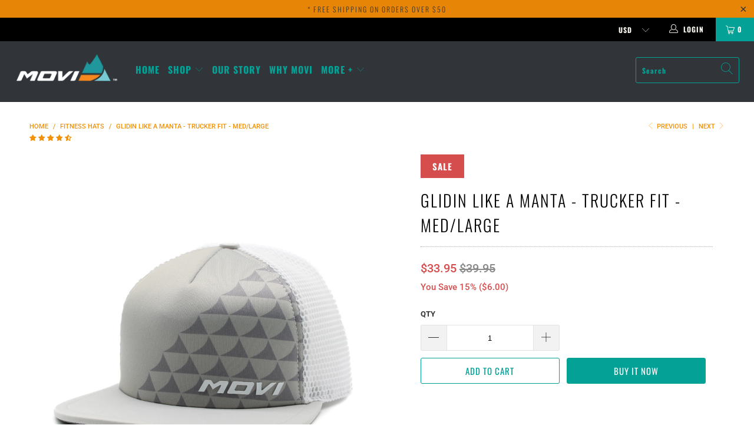

--- FILE ---
content_type: text/html; charset=utf-8
request_url: https://movihats.com/collections/movi-for-fitness-lovers/products/glidin-like-a-manta-classic-fit
body_size: 52673
content:


 <!DOCTYPE html>
<html lang="en"> <head> <!-- Global site tag (gtag.js) - AdWords: -->

<script async src="https://www.googletagmanager.com/gtag/js?id=AW-10805794468"></script>

<script>

 window.dataLayer = window.dataLayer || [];

 function gtag(){dataLayer.push(arguments);}

 gtag('js', new Date());

gtag('config', 'AW-10805794468');

</script>



<script>

 gtag('event', 'page_view', {

 'send_to': 'AW-10805794468',

 'ecomm_pagetype': 'product',

 'ecomm_prodid': 'shopify_US_7345437409474_41880920424642',

 'ecomm_totalvalue': '33.95'

 });

</script> <meta name="google-site-verification" content="H7VwcAARcyhA_4E8XkW4vH-ApiaAniK_ihsEBnk3CJo" /> <meta name=“google-site-verification” content=“uAXGlu4ETk9YWJoe_8dzr8RyH6Dm4l6m1ltvaeTbJyw” /> <meta charset="utf-8"> <meta http-equiv="cleartype" content="on"> <meta name="robots" content="index,follow"> <!-- Mobile Specific Metas --> <meta name="HandheldFriendly" content="True"> <meta name="MobileOptimized" content="320"> <meta name="viewport" content="width=device-width,initial-scale=1"> <meta name="theme-color" content="#ffffff"> <title>
      Glidin Like A Manta - Trucker Fit - Med/Large - MOVI®</title> <link rel="preconnect dns-prefetch" href="https://fonts.shopifycdn.com" /> <link rel="preconnect dns-prefetch" href="https://cdn.shopify.com" /> <link rel="preconnect dns-prefetch" href="https://v.shopify.com" /> <link rel="preconnect dns-prefetch" href="https://cdn.shopifycloud.com" /> <link rel="preconnect dns-prefetch" href="https://productreviews.shopifycdn.com" /> <link rel="stylesheet" href="https://cdnjs.cloudflare.com/ajax/libs/fancybox/3.5.6/jquery.fancybox.css"> <!-- Stylesheets for Turbo 4.1.2 --> <link href="//movihats.com/cdn/shop/t/15/assets/styles.scss.css?v=144746747462858485751759259835" rel="stylesheet" type="text/css" media="all" /> <script>
      window.lazySizesConfig = window.lazySizesConfig || {};

      lazySizesConfig.expand = 300;
      lazySizesConfig.loadHidden = false;

      /*! lazysizes - v4.1.4 */
      !function(a,b){var c=b(a,a.document);a.lazySizes=c,"object"==typeof module&&module.exports&&(module.exports=c)}(window,function(a,b){"use strict";if(b.getElementsByClassName){var c,d,e=b.documentElement,f=a.Date,g=a.HTMLPictureElement,h="addEventListener",i="getAttribute",j=a[h],k=a.setTimeout,l=a.requestAnimationFrame||k,m=a.requestIdleCallback,n=/^picture$/i,o=["load","error","lazyincluded","_lazyloaded"],p={},q=Array.prototype.forEach,r=function(a,b){return p[b]||(p[b]=new RegExp("(\\s|^)"+b+"(\\s|$)")),p[b].test(a[i]("class")||"")&&p[b]},s=function(a,b){r(a,b)||a.setAttribute("class",(a[i]("class")||"").trim()+" "+b)},t=function(a,b){var c;(c=r(a,b))&&a.setAttribute("class",(a[i]("class")||"").replace(c," "))},u=function(a,b,c){var d=c?h:"removeEventListener";c&&u(a,b),o.forEach(function(c){a[d](c,b)})},v=function(a,d,e,f,g){var h=b.createEvent("Event");return e||(e={}),e.instance=c,h.initEvent(d,!f,!g),h.detail=e,a.dispatchEvent(h),h},w=function(b,c){var e;!g&&(e=a.picturefill||d.pf)?(c&&c.src&&!b[i]("srcset")&&b.setAttribute("srcset",c.src),e({reevaluate:!0,elements:[b]})):c&&c.src&&(b.src=c.src)},x=function(a,b){return(getComputedStyle(a,null)||{})[b]},y=function(a,b,c){for(c=c||a.offsetWidth;c<d.minSize&&b&&!a._lazysizesWidth;)c=b.offsetWidth,b=b.parentNode;return c},z=function(){var a,c,d=[],e=[],f=d,g=function(){var b=f;for(f=d.length?e:d,a=!0,c=!1;b.length;)b.shift()();a=!1},h=function(d,e){a&&!e?d.apply(this,arguments):(f.push(d),c||(c=!0,(b.hidden?k:l)(g)))};return h._lsFlush=g,h}(),A=function(a,b){return b?function(){z(a)}:function(){var b=this,c=arguments;z(function(){a.apply(b,c)})}},B=function(a){var b,c=0,e=d.throttleDelay,g=d.ricTimeout,h=function(){b=!1,c=f.now(),a()},i=m&&g>49?function(){m(h,{timeout:g}),g!==d.ricTimeout&&(g=d.ricTimeout)}:A(function(){k(h)},!0);return function(a){var d;(a=a===!0)&&(g=33),b||(b=!0,d=e-(f.now()-c),0>d&&(d=0),a||9>d?i():k(i,d))}},C=function(a){var b,c,d=99,e=function(){b=null,a()},g=function(){var a=f.now()-c;d>a?k(g,d-a):(m||e)(e)};return function(){c=f.now(),b||(b=k(g,d))}};!function(){var b,c={lazyClass:"lazyload",loadedClass:"lazyloaded",loadingClass:"lazyloading",preloadClass:"lazypreload",errorClass:"lazyerror",autosizesClass:"lazyautosizes",srcAttr:"data-src",srcsetAttr:"data-srcset",sizesAttr:"data-sizes",minSize:40,customMedia:{},init:!0,expFactor:1.5,hFac:.8,loadMode:2,loadHidden:!0,ricTimeout:0,throttleDelay:125};d=a.lazySizesConfig||a.lazysizesConfig||{};for(b in c)b in d||(d[b]=c[b]);a.lazySizesConfig=d,k(function(){d.init&&F()})}();var D=function(){var g,l,m,o,p,y,D,F,G,H,I,J,K,L,M=/^img$/i,N=/^iframe$/i,O="onscroll"in a&&!/(gle|ing)bot/.test(navigator.userAgent),P=0,Q=0,R=0,S=-1,T=function(a){R--,a&&a.target&&u(a.target,T),(!a||0>R||!a.target)&&(R=0)},U=function(a,c){var d,f=a,g="hidden"==x(b.body,"visibility")||"hidden"!=x(a.parentNode,"visibility")&&"hidden"!=x(a,"visibility");for(F-=c,I+=c,G-=c,H+=c;g&&(f=f.offsetParent)&&f!=b.body&&f!=e;)g=(x(f,"opacity")||1)>0,g&&"visible"!=x(f,"overflow")&&(d=f.getBoundingClientRect(),g=H>d.left&&G<d.right&&I>d.top-1&&F<d.bottom+1);return g},V=function(){var a,f,h,j,k,m,n,p,q,r=c.elements;if((o=d.loadMode)&&8>R&&(a=r.length)){f=0,S++,null==K&&("expand"in d||(d.expand=e.clientHeight>500&&e.clientWidth>500?500:370),J=d.expand,K=J*d.expFactor),K>Q&&1>R&&S>2&&o>2&&!b.hidden?(Q=K,S=0):Q=o>1&&S>1&&6>R?J:P;for(;a>f;f++)if(r[f]&&!r[f]._lazyRace)if(O)if((p=r[f][i]("data-expand"))&&(m=1*p)||(m=Q),q!==m&&(y=innerWidth+m*L,D=innerHeight+m,n=-1*m,q=m),h=r[f].getBoundingClientRect(),(I=h.bottom)>=n&&(F=h.top)<=D&&(H=h.right)>=n*L&&(G=h.left)<=y&&(I||H||G||F)&&(d.loadHidden||"hidden"!=x(r[f],"visibility"))&&(l&&3>R&&!p&&(3>o||4>S)||U(r[f],m))){if(ba(r[f]),k=!0,R>9)break}else!k&&l&&!j&&4>R&&4>S&&o>2&&(g[0]||d.preloadAfterLoad)&&(g[0]||!p&&(I||H||G||F||"auto"!=r[f][i](d.sizesAttr)))&&(j=g[0]||r[f]);else ba(r[f]);j&&!k&&ba(j)}},W=B(V),X=function(a){s(a.target,d.loadedClass),t(a.target,d.loadingClass),u(a.target,Z),v(a.target,"lazyloaded")},Y=A(X),Z=function(a){Y({target:a.target})},$=function(a,b){try{a.contentWindow.location.replace(b)}catch(c){a.src=b}},_=function(a){var b,c=a[i](d.srcsetAttr);(b=d.customMedia[a[i]("data-media")||a[i]("media")])&&a.setAttribute("media",b),c&&a.setAttribute("srcset",c)},aa=A(function(a,b,c,e,f){var g,h,j,l,o,p;(o=v(a,"lazybeforeunveil",b)).defaultPrevented||(e&&(c?s(a,d.autosizesClass):a.setAttribute("sizes",e)),h=a[i](d.srcsetAttr),g=a[i](d.srcAttr),f&&(j=a.parentNode,l=j&&n.test(j.nodeName||"")),p=b.firesLoad||"src"in a&&(h||g||l),o={target:a},p&&(u(a,T,!0),clearTimeout(m),m=k(T,2500),s(a,d.loadingClass),u(a,Z,!0)),l&&q.call(j.getElementsByTagName("source"),_),h?a.setAttribute("srcset",h):g&&!l&&(N.test(a.nodeName)?$(a,g):a.src=g),f&&(h||l)&&w(a,{src:g})),a._lazyRace&&delete a._lazyRace,t(a,d.lazyClass),z(function(){(!p||a.complete&&a.naturalWidth>1)&&(p?T(o):R--,X(o))},!0)}),ba=function(a){var b,c=M.test(a.nodeName),e=c&&(a[i](d.sizesAttr)||a[i]("sizes")),f="auto"==e;(!f&&l||!c||!a[i]("src")&&!a.srcset||a.complete||r(a,d.errorClass)||!r(a,d.lazyClass))&&(b=v(a,"lazyunveilread").detail,f&&E.updateElem(a,!0,a.offsetWidth),a._lazyRace=!0,R++,aa(a,b,f,e,c))},ca=function(){if(!l){if(f.now()-p<999)return void k(ca,999);var a=C(function(){d.loadMode=3,W()});l=!0,d.loadMode=3,W(),j("scroll",function(){3==d.loadMode&&(d.loadMode=2),a()},!0)}};return{_:function(){p=f.now(),c.elements=b.getElementsByClassName(d.lazyClass),g=b.getElementsByClassName(d.lazyClass+" "+d.preloadClass),L=d.hFac,j("scroll",W,!0),j("resize",W,!0),a.MutationObserver?new MutationObserver(W).observe(e,{childList:!0,subtree:!0,attributes:!0}):(e[h]("DOMNodeInserted",W,!0),e[h]("DOMAttrModified",W,!0),setInterval(W,999)),j("hashchange",W,!0),["focus","mouseover","click","load","transitionend","animationend","webkitAnimationEnd"].forEach(function(a){b[h](a,W,!0)}),/d$|^c/.test(b.readyState)?ca():(j("load",ca),b[h]("DOMContentLoaded",W),k(ca,2e4)),c.elements.length?(V(),z._lsFlush()):W()},checkElems:W,unveil:ba}}(),E=function(){var a,c=A(function(a,b,c,d){var e,f,g;if(a._lazysizesWidth=d,d+="px",a.setAttribute("sizes",d),n.test(b.nodeName||""))for(e=b.getElementsByTagName("source"),f=0,g=e.length;g>f;f++)e[f].setAttribute("sizes",d);c.detail.dataAttr||w(a,c.detail)}),e=function(a,b,d){var e,f=a.parentNode;f&&(d=y(a,f,d),e=v(a,"lazybeforesizes",{width:d,dataAttr:!!b}),e.defaultPrevented||(d=e.detail.width,d&&d!==a._lazysizesWidth&&c(a,f,e,d)))},f=function(){var b,c=a.length;if(c)for(b=0;c>b;b++)e(a[b])},g=C(f);return{_:function(){a=b.getElementsByClassName(d.autosizesClass),j("resize",g)},checkElems:g,updateElem:e}}(),F=function(){F.i||(F.i=!0,E._(),D._())};return c={cfg:d,autoSizer:E,loader:D,init:F,uP:w,aC:s,rC:t,hC:r,fire:v,gW:y,rAF:z}}});

      /*! lazysizes - v4.1.4 */
      !function(a,b){var c=function(){b(a.lazySizes),a.removeEventListener("lazyunveilread",c,!0)};b=b.bind(null,a,a.document),"object"==typeof module&&module.exports?b(require("lazysizes")):a.lazySizes?c():a.addEventListener("lazyunveilread",c,!0)}(window,function(a,b,c){"use strict";function d(){this.ratioElems=b.getElementsByClassName("lazyaspectratio"),this._setupEvents(),this.processImages()}if(a.addEventListener){var e,f,g,h=Array.prototype.forEach,i=/^picture$/i,j="data-aspectratio",k="img["+j+"]",l=function(b){return a.matchMedia?(l=function(a){return!a||(matchMedia(a)||{}).matches})(b):a.Modernizr&&Modernizr.mq?!b||Modernizr.mq(b):!b},m=c.aC,n=c.rC,o=c.cfg;d.prototype={_setupEvents:function(){var a=this,c=function(b){b.naturalWidth<36?a.addAspectRatio(b,!0):a.removeAspectRatio(b,!0)},d=function(){a.processImages()};b.addEventListener("load",function(a){a.target.getAttribute&&a.target.getAttribute(j)&&c(a.target)},!0),addEventListener("resize",function(){var b,d=function(){h.call(a.ratioElems,c)};return function(){clearTimeout(b),b=setTimeout(d,99)}}()),b.addEventListener("DOMContentLoaded",d),addEventListener("load",d)},processImages:function(a){var c,d;a||(a=b),c="length"in a&&!a.nodeName?a:a.querySelectorAll(k);for(d=0;d<c.length;d++)c[d].naturalWidth>36?this.removeAspectRatio(c[d]):this.addAspectRatio(c[d])},getSelectedRatio:function(a){var b,c,d,e,f,g=a.parentNode;if(g&&i.test(g.nodeName||""))for(d=g.getElementsByTagName("source"),b=0,c=d.length;c>b;b++)if(e=d[b].getAttribute("data-media")||d[b].getAttribute("media"),o.customMedia[e]&&(e=o.customMedia[e]),l(e)){f=d[b].getAttribute(j);break}return f||a.getAttribute(j)||""},parseRatio:function(){var a=/^\s*([+\d\.]+)(\s*[\/x]\s*([+\d\.]+))?\s*$/,b={};return function(c){var d;return!b[c]&&(d=c.match(a))&&(d[3]?b[c]=d[1]/d[3]:b[c]=1*d[1]),b[c]}}(),addAspectRatio:function(b,c){var d,e=b.offsetWidth,f=b.offsetHeight;return c||m(b,"lazyaspectratio"),36>e&&0>=f?void((e||f&&a.console)&&console.log("Define width or height of image, so we can calculate the other dimension")):(d=this.getSelectedRatio(b),d=this.parseRatio(d),void(d&&(e?b.style.height=e/d+"px":b.style.width=f*d+"px")))},removeAspectRatio:function(a){n(a,"lazyaspectratio"),a.style.height="",a.style.width="",a.removeAttribute(j)}},f=function(){g=a.jQuery||a.Zepto||a.shoestring||a.$,g&&g.fn&&!g.fn.imageRatio&&g.fn.filter&&g.fn.add&&g.fn.find?g.fn.imageRatio=function(){return e.processImages(this.find(k).add(this.filter(k))),this}:g=!1},f(),setTimeout(f),e=new d,a.imageRatio=e,"object"==typeof module&&module.exports?module.exports=e:"function"==typeof define&&define.amd&&define(e)}});

        /*! lazysizes - v4.1.5 */
        !function(a,b){var c=function(){b(a.lazySizes),a.removeEventListener("lazyunveilread",c,!0)};b=b.bind(null,a,a.document),"object"==typeof module&&module.exports?b(require("lazysizes")):a.lazySizes?c():a.addEventListener("lazyunveilread",c,!0)}(window,function(a,b,c){"use strict";if(a.addEventListener){var d=/\s+/g,e=/\s*\|\s+|\s+\|\s*/g,f=/^(.+?)(?:\s+\[\s*(.+?)\s*\])(?:\s+\[\s*(.+?)\s*\])?$/,g=/^\s*\(*\s*type\s*:\s*(.+?)\s*\)*\s*$/,h=/\(|\)|'/,i={contain:1,cover:1},j=function(a){var b=c.gW(a,a.parentNode);return(!a._lazysizesWidth||b>a._lazysizesWidth)&&(a._lazysizesWidth=b),a._lazysizesWidth},k=function(a){var b;return b=(getComputedStyle(a)||{getPropertyValue:function(){}}).getPropertyValue("background-size"),!i[b]&&i[a.style.backgroundSize]&&(b=a.style.backgroundSize),b},l=function(a,b){if(b){var c=b.match(g);c&&c[1]?a.setAttribute("type",c[1]):a.setAttribute("media",lazySizesConfig.customMedia[b]||b)}},m=function(a,c,g){var h=b.createElement("picture"),i=c.getAttribute(lazySizesConfig.sizesAttr),j=c.getAttribute("data-ratio"),k=c.getAttribute("data-optimumx");c._lazybgset&&c._lazybgset.parentNode==c&&c.removeChild(c._lazybgset),Object.defineProperty(g,"_lazybgset",{value:c,writable:!0}),Object.defineProperty(c,"_lazybgset",{value:h,writable:!0}),a=a.replace(d," ").split(e),h.style.display="none",g.className=lazySizesConfig.lazyClass,1!=a.length||i||(i="auto"),a.forEach(function(a){var c,d=b.createElement("source");i&&"auto"!=i&&d.setAttribute("sizes",i),(c=a.match(f))?(d.setAttribute(lazySizesConfig.srcsetAttr,c[1]),l(d,c[2]),l(d,c[3])):d.setAttribute(lazySizesConfig.srcsetAttr,a),h.appendChild(d)}),i&&(g.setAttribute(lazySizesConfig.sizesAttr,i),c.removeAttribute(lazySizesConfig.sizesAttr),c.removeAttribute("sizes")),k&&g.setAttribute("data-optimumx",k),j&&g.setAttribute("data-ratio",j),h.appendChild(g),c.appendChild(h)},n=function(a){if(a.target._lazybgset){var b=a.target,d=b._lazybgset,e=b.currentSrc||b.src;if(e){var f=c.fire(d,"bgsetproxy",{src:e,useSrc:h.test(e)?JSON.stringify(e):e});f.defaultPrevented||(d.style.backgroundImage="url("+f.detail.useSrc+")")}b._lazybgsetLoading&&(c.fire(d,"_lazyloaded",{},!1,!0),delete b._lazybgsetLoading)}};addEventListener("lazybeforeunveil",function(a){var d,e,f;!a.defaultPrevented&&(d=a.target.getAttribute("data-bgset"))&&(f=a.target,e=b.createElement("img"),e.alt="",e._lazybgsetLoading=!0,a.detail.firesLoad=!0,m(d,f,e),setTimeout(function(){c.loader.unveil(e),c.rAF(function(){c.fire(e,"_lazyloaded",{},!0,!0),e.complete&&n({target:e})})}))}),b.addEventListener("load",n,!0),a.addEventListener("lazybeforesizes",function(a){if(a.detail.instance==c&&a.target._lazybgset&&a.detail.dataAttr){var b=a.target._lazybgset,d=k(b);i[d]&&(a.target._lazysizesParentFit=d,c.rAF(function(){a.target.setAttribute("data-parent-fit",d),a.target._lazysizesParentFit&&delete a.target._lazysizesParentFit}))}},!0),b.documentElement.addEventListener("lazybeforesizes",function(a){!a.defaultPrevented&&a.target._lazybgset&&a.detail.instance==c&&(a.detail.width=j(a.target._lazybgset))})}});</script> <meta name="description" content="Glidin Like A Manta - Trucker Fit - Med/Large Comfortable. Washable. Breathable. Durable. Packable...and so much more! The MOVI® hat is no ordinary hat. It can smashed, bent, creased, packed, washed, and still rebound and withstand any and all of your adventures. It will be the most comfortable, versatile, and durable " /> <link rel="shortcut icon" type="image/x-icon" href="//movihats.com/cdn/shop/files/moviicon_732cc731-5085-4b13-9e4f-3b991e721352_180x180.jpg?v=1613269601"> <link rel="apple-touch-icon" href="//movihats.com/cdn/shop/files/moviicon_732cc731-5085-4b13-9e4f-3b991e721352_180x180.jpg?v=1613269601"/> <link rel="apple-touch-icon" sizes="57x57" href="//movihats.com/cdn/shop/files/moviicon_732cc731-5085-4b13-9e4f-3b991e721352_57x57.jpg?v=1613269601"/> <link rel="apple-touch-icon" sizes="60x60" href="//movihats.com/cdn/shop/files/moviicon_732cc731-5085-4b13-9e4f-3b991e721352_60x60.jpg?v=1613269601"/> <link rel="apple-touch-icon" sizes="72x72" href="//movihats.com/cdn/shop/files/moviicon_732cc731-5085-4b13-9e4f-3b991e721352_72x72.jpg?v=1613269601"/> <link rel="apple-touch-icon" sizes="76x76" href="//movihats.com/cdn/shop/files/moviicon_732cc731-5085-4b13-9e4f-3b991e721352_76x76.jpg?v=1613269601"/> <link rel="apple-touch-icon" sizes="114x114" href="//movihats.com/cdn/shop/files/moviicon_732cc731-5085-4b13-9e4f-3b991e721352_114x114.jpg?v=1613269601"/> <link rel="apple-touch-icon" sizes="180x180" href="//movihats.com/cdn/shop/files/moviicon_732cc731-5085-4b13-9e4f-3b991e721352_180x180.jpg?v=1613269601"/> <link rel="apple-touch-icon" sizes="228x228" href="//movihats.com/cdn/shop/files/moviicon_732cc731-5085-4b13-9e4f-3b991e721352_228x228.jpg?v=1613269601"/> <link rel="canonical" href="https://movihats.com/products/glidin-like-a-manta-classic-fit" /> <script>window.performance && window.performance.mark && window.performance.mark('shopify.content_for_header.start');</script><meta name="google-site-verification" content="O9CaHlPgVwVCD5VbK6lzov-7ELo52E_fUQ1KJjAEB-g">
<meta id="shopify-digital-wallet" name="shopify-digital-wallet" content="/16243815/digital_wallets/dialog">
<meta name="shopify-checkout-api-token" content="6fdf852ec824c33649f12ed7a60c3f8d">
<meta id="in-context-paypal-metadata" data-shop-id="16243815" data-venmo-supported="true" data-environment="production" data-locale="en_US" data-paypal-v4="true" data-currency="USD">
<link rel="alternate" type="application/json+oembed" href="https://movihats.com/products/glidin-like-a-manta-classic-fit.oembed">
<script async="async" src="/checkouts/internal/preloads.js?locale=en-US"></script>
<script id="shopify-features" type="application/json">{"accessToken":"6fdf852ec824c33649f12ed7a60c3f8d","betas":["rich-media-storefront-analytics"],"domain":"movihats.com","predictiveSearch":true,"shopId":16243815,"locale":"en"}</script>
<script>var Shopify = Shopify || {};
Shopify.shop = "moviapparel.myshopify.com";
Shopify.locale = "en";
Shopify.currency = {"active":"USD","rate":"1.0"};
Shopify.country = "US";
Shopify.theme = {"name":"Main MOVI Launch Site","id":95027003528,"schema_name":"Turbo","schema_version":"4.1.2","theme_store_id":null,"role":"main"};
Shopify.theme.handle = "null";
Shopify.theme.style = {"id":null,"handle":null};
Shopify.cdnHost = "movihats.com/cdn";
Shopify.routes = Shopify.routes || {};
Shopify.routes.root = "/";</script>
<script type="module">!function(o){(o.Shopify=o.Shopify||{}).modules=!0}(window);</script>
<script>!function(o){function n(){var o=[];function n(){o.push(Array.prototype.slice.apply(arguments))}return n.q=o,n}var t=o.Shopify=o.Shopify||{};t.loadFeatures=n(),t.autoloadFeatures=n()}(window);</script>
<script id="shop-js-analytics" type="application/json">{"pageType":"product"}</script>
<script defer="defer" async type="module" src="//movihats.com/cdn/shopifycloud/shop-js/modules/v2/client.init-shop-cart-sync_COMZFrEa.en.esm.js"></script>
<script defer="defer" async type="module" src="//movihats.com/cdn/shopifycloud/shop-js/modules/v2/chunk.common_CdXrxk3f.esm.js"></script>
<script type="module">
  await import("//movihats.com/cdn/shopifycloud/shop-js/modules/v2/client.init-shop-cart-sync_COMZFrEa.en.esm.js");
await import("//movihats.com/cdn/shopifycloud/shop-js/modules/v2/chunk.common_CdXrxk3f.esm.js");

  window.Shopify.SignInWithShop?.initShopCartSync?.({"fedCMEnabled":true,"windoidEnabled":true});

</script>
<script>(function() {
  var isLoaded = false;
  function asyncLoad() {
    if (isLoaded) return;
    isLoaded = true;
    var urls = ["https:\/\/chimpstatic.com\/mcjs-connected\/js\/users\/97434eb19133579c1cba79205\/297ad67a369df382cf91b23d8.js?shop=moviapparel.myshopify.com","\/\/cdn.shopify.com\/proxy\/b70d3c72bb5c9f36b35f3b8bf6e95024a0d69b82d9a63321e28576e3c8bcf463\/api.goaffpro.com\/loader.js?shop=moviapparel.myshopify.com\u0026sp-cache-control=cHVibGljLCBtYXgtYWdlPTkwMA","\/\/cdn.shopify.com\/proxy\/126372f89e02217e533c8f3234b1aae7fc9a5377187cc811afd40f098e647c47\/bingshoppingtool-t2app-prod.trafficmanager.net\/uet\/tracking_script?shop=moviapparel.myshopify.com\u0026sp-cache-control=cHVibGljLCBtYXgtYWdlPTkwMA"];
    for (var i = 0; i <urls.length; i++) {
      var s = document.createElement('script');
      s.type = 'text/javascript';
      s.async = true;
      s.src = urls[i];
      var x = document.getElementsByTagName('script')[0];
      x.parentNode.insertBefore(s, x);
    }
  };
  if(window.attachEvent) {
    window.attachEvent('onload', asyncLoad);
  } else {
    window.addEventListener('load', asyncLoad, false);
  }
})();</script>
<script id="__st">var __st={"a":16243815,"offset":-25200,"reqid":"5c32a736-7854-4647-8e6f-392d3c8d7a8c-1763510069","pageurl":"movihats.com\/collections\/movi-for-fitness-lovers\/products\/glidin-like-a-manta-classic-fit","u":"af021c71068f","p":"product","rtyp":"product","rid":7345437409474};</script>
<script>window.ShopifyPaypalV4VisibilityTracking = true;</script>
<script id="captcha-bootstrap">!function(){'use strict';const t='contact',e='account',n='new_comment',o=[[t,t],['blogs',n],['comments',n],[t,'customer']],c=[[e,'customer_login'],[e,'guest_login'],[e,'recover_customer_password'],[e,'create_customer']],r=t=>t.map((([t,e])=>`form[action*='/${t}']:not([data-nocaptcha='true']) input[name='form_type'][value='${e}']`)).join(','),a=t=>()=>t?[...document.querySelectorAll(t)].map((t=>t.form)):[];function s(){const t=[...o],e=r(t);return a(e)}const i='password',u='form_key',d=['recaptcha-v3-token','g-recaptcha-response','h-captcha-response',i],f=()=>{try{return window.sessionStorage}catch{return}},m='__shopify_v',_=t=>t.elements[u];function p(t,e,n=!1){try{const o=window.sessionStorage,c=JSON.parse(o.getItem(e)),{data:r}=function(t){const{data:e,action:n}=t;return t[m]||n?{data:e,action:n}:{data:t,action:n}}(c);for(const[e,n]of Object.entries(r))t.elements[e]&&(t.elements[e].value=n);n&&o.removeItem(e)}catch(o){console.error('form repopulation failed',{error:o})}}const l='form_type',E='cptcha';function T(t){t.dataset[E]=!0}const w=window,h=w.document,L='Shopify',v='ce_forms',y='captcha';let A=!1;((t,e)=>{const n=(g='f06e6c50-85a8-45c8-87d0-21a2b65856fe',I='https://cdn.shopify.com/shopifycloud/storefront-forms-hcaptcha/ce_storefront_forms_captcha_hcaptcha.v1.5.2.iife.js',D={infoText:'Protected by hCaptcha',privacyText:'Privacy',termsText:'Terms'},(t,e,n)=>{const o=w[L][v],c=o.bindForm;if(c)return c(t,g,e,D).then(n);var r;o.q.push([[t,g,e,D],n]),r=I,A||(h.body.append(Object.assign(h.createElement('script'),{id:'captcha-provider',async:!0,src:r})),A=!0)});var g,I,D;w[L]=w[L]||{},w[L][v]=w[L][v]||{},w[L][v].q=[],w[L][y]=w[L][y]||{},w[L][y].protect=function(t,e){n(t,void 0,e),T(t)},Object.freeze(w[L][y]),function(t,e,n,w,h,L){const[v,y,A,g]=function(t,e,n){const i=e?o:[],u=t?c:[],d=[...i,...u],f=r(d),m=r(i),_=r(d.filter((([t,e])=>n.includes(e))));return[a(f),a(m),a(_),s()]}(w,h,L),I=t=>{const e=t.target;return e instanceof HTMLFormElement?e:e&&e.form},D=t=>v().includes(t);t.addEventListener('submit',(t=>{const e=I(t);if(!e)return;const n=D(e)&&!e.dataset.hcaptchaBound&&!e.dataset.recaptchaBound,o=_(e),c=g().includes(e)&&(!o||!o.value);(n||c)&&t.preventDefault(),c&&!n&&(function(t){try{if(!f())return;!function(t){const e=f();if(!e)return;const n=_(t);if(!n)return;const o=n.value;o&&e.removeItem(o)}(t);const e=Array.from(Array(32),(()=>Math.random().toString(36)[2])).join('');!function(t,e){_(t)||t.append(Object.assign(document.createElement('input'),{type:'hidden',name:u})),t.elements[u].value=e}(t,e),function(t,e){const n=f();if(!n)return;const o=[...t.querySelectorAll(`input[type='${i}']`)].map((({name:t})=>t)),c=[...d,...o],r={};for(const[a,s]of new FormData(t).entries())c.includes(a)||(r[a]=s);n.setItem(e,JSON.stringify({[m]:1,action:t.action,data:r}))}(t,e)}catch(e){console.error('failed to persist form',e)}}(e),e.submit())}));const S=(t,e)=>{t&&!t.dataset[E]&&(n(t,e.some((e=>e===t))),T(t))};for(const o of['focusin','change'])t.addEventListener(o,(t=>{const e=I(t);D(e)&&S(e,y())}));const B=e.get('form_key'),M=e.get(l),P=B&&M;t.addEventListener('DOMContentLoaded',(()=>{const t=y();if(P)for(const e of t)e.elements[l].value===M&&p(e,B);[...new Set([...A(),...v().filter((t=>'true'===t.dataset.shopifyCaptcha))])].forEach((e=>S(e,t)))}))}(h,new URLSearchParams(w.location.search),n,t,e,['guest_login'])})(!0,!0)}();</script>
<script integrity="sha256-52AcMU7V7pcBOXWImdc/TAGTFKeNjmkeM1Pvks/DTgc=" data-source-attribution="shopify.loadfeatures" defer="defer" src="//movihats.com/cdn/shopifycloud/storefront/assets/storefront/load_feature-81c60534.js" crossorigin="anonymous"></script>
<script data-source-attribution="shopify.dynamic_checkout.dynamic.init">var Shopify=Shopify||{};Shopify.PaymentButton=Shopify.PaymentButton||{isStorefrontPortableWallets:!0,init:function(){window.Shopify.PaymentButton.init=function(){};var t=document.createElement("script");t.src="https://movihats.com/cdn/shopifycloud/portable-wallets/latest/portable-wallets.en.js",t.type="module",document.head.appendChild(t)}};
</script>
<script data-source-attribution="shopify.dynamic_checkout.buyer_consent">
  function portableWalletsHideBuyerConsent(e){var t=document.getElementById("shopify-buyer-consent"),n=document.getElementById("shopify-subscription-policy-button");t&&n&&(t.classList.add("hidden"),t.setAttribute("aria-hidden","true"),n.removeEventListener("click",e))}function portableWalletsShowBuyerConsent(e){var t=document.getElementById("shopify-buyer-consent"),n=document.getElementById("shopify-subscription-policy-button");t&&n&&(t.classList.remove("hidden"),t.removeAttribute("aria-hidden"),n.addEventListener("click",e))}window.Shopify?.PaymentButton&&(window.Shopify.PaymentButton.hideBuyerConsent=portableWalletsHideBuyerConsent,window.Shopify.PaymentButton.showBuyerConsent=portableWalletsShowBuyerConsent);
</script>
<script>
  function portableWalletsCleanup(e){e&&e.src&&console.error("Failed to load portable wallets script "+e.src);var t=document.querySelectorAll("shopify-accelerated-checkout .shopify-payment-button__skeleton, shopify-accelerated-checkout-cart .wallet-cart-button__skeleton"),e=document.getElementById("shopify-buyer-consent");for(let e=0;e<t.length;e++)t[e].remove();e&&e.remove()}function portableWalletsNotLoadedAsModule(e){e instanceof ErrorEvent&&"string"==typeof e.message&&e.message.includes("import.meta")&&"string"==typeof e.filename&&e.filename.includes("portable-wallets")&&(window.removeEventListener("error",portableWalletsNotLoadedAsModule),window.Shopify.PaymentButton.failedToLoad=e,"loading"===document.readyState?document.addEventListener("DOMContentLoaded",window.Shopify.PaymentButton.init):window.Shopify.PaymentButton.init())}window.addEventListener("error",portableWalletsNotLoadedAsModule);
</script>

<script type="module" src="https://movihats.com/cdn/shopifycloud/portable-wallets/latest/portable-wallets.en.js" onError="portableWalletsCleanup(this)" crossorigin="anonymous"></script>
<script nomodule>
  document.addEventListener("DOMContentLoaded", portableWalletsCleanup);
</script>

<link id="shopify-accelerated-checkout-styles" rel="stylesheet" media="screen" href="https://movihats.com/cdn/shopifycloud/portable-wallets/latest/accelerated-checkout-backwards-compat.css" crossorigin="anonymous">
<style id="shopify-accelerated-checkout-cart">
        #shopify-buyer-consent {
  margin-top: 1em;
  display: inline-block;
  width: 100%;
}

#shopify-buyer-consent.hidden {
  display: none;
}

#shopify-subscription-policy-button {
  background: none;
  border: none;
  padding: 0;
  text-decoration: underline;
  font-size: inherit;
  cursor: pointer;
}

#shopify-subscription-policy-button::before {
  box-shadow: none;
}

      </style>

<script>window.performance && window.performance.mark && window.performance.mark('shopify.content_for_header.end');</script>

    

<meta name="author" content="MOVI®">
<meta property="og:url" content="https://movihats.com/products/glidin-like-a-manta-classic-fit">
<meta property="og:site_name" content="MOVI®"> <meta property="og:type" content="product"> <meta property="og:title" content="Glidin Like A Manta - Trucker Fit - Med/Large"> <meta property="og:image" content="https://movihats.com/cdn/shop/files/2048_Movi_Glidin_Like_A_Manta_Classic_Angled_600x.jpg?v=1693245957"> <meta property="og:image:secure_url" content="https://movihats.com/cdn/shop/files/2048_Movi_Glidin_Like_A_Manta_Classic_Angled_600x.jpg?v=1693245957"> <meta property="og:image:width" content="2048"> <meta property="og:image:height" content="2048"> <meta property="og:image" content="https://movihats.com/cdn/shop/files/2048_Movi_Glidin_Like_A_Manta_Classic_Front_600x.jpg?v=1693245957"> <meta property="og:image:secure_url" content="https://movihats.com/cdn/shop/files/2048_Movi_Glidin_Like_A_Manta_Classic_Front_600x.jpg?v=1693245957"> <meta property="og:image:width" content="2048"> <meta property="og:image:height" content="2048"> <meta property="og:image" content="https://movihats.com/cdn/shop/products/Movi_spring2022_068_600x.jpg?v=1693245957"> <meta property="og:image:secure_url" content="https://movihats.com/cdn/shop/products/Movi_spring2022_068_600x.jpg?v=1693245957"> <meta property="og:image:width" content="3730"> <meta property="og:image:height" content="3730"> <meta property="product:price:amount" content="33.95"> <meta property="product:price:currency" content="USD"> <meta property="og:description" content="Glidin Like A Manta - Trucker Fit - Med/Large Comfortable. Washable. Breathable. Durable. Packable...and so much more! The MOVI® hat is no ordinary hat. It can smashed, bent, creased, packed, washed, and still rebound and withstand any and all of your adventures. It will be the most comfortable, versatile, and durable ">




<meta name="twitter:card" content="summary"> <meta name="twitter:title" content="Glidin Like A Manta - Trucker Fit - Med/Large"> <meta name="twitter:description" content="Glidin Like A Manta - Trucker Fit - Med/Large Comfortable. Washable. Breathable. Durable. Packable...and so much more! The MOVI® hat is no ordinary hat. It can smashed, bent, creased, packed, washed, and still rebound and withstand any and all of your adventures. It will be the most comfortable, versatile, and durable hat you&#39;ll ever own. Oh and did we mention it floats? Features: Trucker Fit with a slightly taller front panel, HexMesh™ back, and adjustable strap. Throw in the washing machine then line dry to keep your hat looking and smelling like new for years and years to come. Soaks up sweat like an insanely thirsty sponge YET won&#39;t stain or yellow from your sweat like all other hats ever made! Incredibly lightweight and breathable but still flowing with durability. Our bill is made up of our Pro Density Foam™. "> <meta name="twitter:image" content="https://movihats.com/cdn/shop/files/2048_Movi_Glidin_Like_A_Manta_Classic_Angled_240x.jpg?v=1693245957"> <meta name="twitter:image:width" content="240"> <meta name="twitter:image:height" content="240"> <link rel="prev" href="/collections/movi-for-fitness-lovers/products/evryday-greens-classic-fit"> <link rel="next" href="/collections/movi-for-fitness-lovers/products/betta-phish-moshpit-compact-fit">
   

<script>window.__pagefly_analytics_settings__ = {"acceptTracking":false};</script>
 

<!-- BEGIN app block: shopify://apps/pagefly-page-builder/blocks/app-embed/83e179f7-59a0-4589-8c66-c0dddf959200 -->

<!-- BEGIN app snippet: pagefly-cro-ab-testing-main -->







<script>
  ;(function () {
    const url = new URL(window.location)
    const viewParam = url.searchParams.get('view')
    if (viewParam && viewParam.includes('variant-pf-')) {
      url.searchParams.set('pf_v', viewParam)
      url.searchParams.delete('view')
      window.history.replaceState({}, '', url)
    }
  })()
</script>



<script type='module'>
  
  window.PAGEFLY_CRO = window.PAGEFLY_CRO || {}

  window.PAGEFLY_CRO['data_debug'] = {
    original_template_suffix: "all_products",
    allow_ab_test: false,
    ab_test_start_time: 0,
    ab_test_end_time: 0,
    today_date_time: 1763510069000,
  }
  window.PAGEFLY_CRO['GA4'] = { enabled: false}
</script>

<!-- END app snippet -->








  <script src='https://cdn.shopify.com/extensions/019a7b82-2e4a-70f5-8165-db35ee963743/pagefly-194/assets/pagefly-helper.js' defer='defer'></script>

  <script src='https://cdn.shopify.com/extensions/019a7b82-2e4a-70f5-8165-db35ee963743/pagefly-194/assets/pagefly-general-helper.js' defer='defer'></script>

  <script src='https://cdn.shopify.com/extensions/019a7b82-2e4a-70f5-8165-db35ee963743/pagefly-194/assets/pagefly-snap-slider.js' defer='defer'></script>

  <script src='https://cdn.shopify.com/extensions/019a7b82-2e4a-70f5-8165-db35ee963743/pagefly-194/assets/pagefly-slideshow-v3.js' defer='defer'></script>

  <script src='https://cdn.shopify.com/extensions/019a7b82-2e4a-70f5-8165-db35ee963743/pagefly-194/assets/pagefly-slideshow-v4.js' defer='defer'></script>

  <script src='https://cdn.shopify.com/extensions/019a7b82-2e4a-70f5-8165-db35ee963743/pagefly-194/assets/pagefly-glider.js' defer='defer'></script>

  <script src='https://cdn.shopify.com/extensions/019a7b82-2e4a-70f5-8165-db35ee963743/pagefly-194/assets/pagefly-slideshow-v1-v2.js' defer='defer'></script>

  <script src='https://cdn.shopify.com/extensions/019a7b82-2e4a-70f5-8165-db35ee963743/pagefly-194/assets/pagefly-product-media.js' defer='defer'></script>

  <script src='https://cdn.shopify.com/extensions/019a7b82-2e4a-70f5-8165-db35ee963743/pagefly-194/assets/pagefly-product.js' defer='defer'></script>


<script id='pagefly-helper-data' type='application/json'>
  {
    "page_optimization": {
      "assets_prefetching": false
    },
    "elements_asset_mapper": {
      "Accordion": "https://cdn.shopify.com/extensions/019a7b82-2e4a-70f5-8165-db35ee963743/pagefly-194/assets/pagefly-accordion.js",
      "Accordion3": "https://cdn.shopify.com/extensions/019a7b82-2e4a-70f5-8165-db35ee963743/pagefly-194/assets/pagefly-accordion3.js",
      "CountDown": "https://cdn.shopify.com/extensions/019a7b82-2e4a-70f5-8165-db35ee963743/pagefly-194/assets/pagefly-countdown.js",
      "GMap1": "https://cdn.shopify.com/extensions/019a7b82-2e4a-70f5-8165-db35ee963743/pagefly-194/assets/pagefly-gmap.js",
      "GMap2": "https://cdn.shopify.com/extensions/019a7b82-2e4a-70f5-8165-db35ee963743/pagefly-194/assets/pagefly-gmap.js",
      "GMapBasicV2": "https://cdn.shopify.com/extensions/019a7b82-2e4a-70f5-8165-db35ee963743/pagefly-194/assets/pagefly-gmap.js",
      "GMapAdvancedV2": "https://cdn.shopify.com/extensions/019a7b82-2e4a-70f5-8165-db35ee963743/pagefly-194/assets/pagefly-gmap.js",
      "HTML.Video": "https://cdn.shopify.com/extensions/019a7b82-2e4a-70f5-8165-db35ee963743/pagefly-194/assets/pagefly-htmlvideo.js",
      "HTML.Video2": "https://cdn.shopify.com/extensions/019a7b82-2e4a-70f5-8165-db35ee963743/pagefly-194/assets/pagefly-htmlvideo2.js",
      "HTML.Video3": "https://cdn.shopify.com/extensions/019a7b82-2e4a-70f5-8165-db35ee963743/pagefly-194/assets/pagefly-htmlvideo2.js",
      "BackgroundVideo": "https://cdn.shopify.com/extensions/019a7b82-2e4a-70f5-8165-db35ee963743/pagefly-194/assets/pagefly-htmlvideo2.js",
      "Instagram": "https://cdn.shopify.com/extensions/019a7b82-2e4a-70f5-8165-db35ee963743/pagefly-194/assets/pagefly-instagram.js",
      "Instagram2": "https://cdn.shopify.com/extensions/019a7b82-2e4a-70f5-8165-db35ee963743/pagefly-194/assets/pagefly-instagram.js",
      "Insta3": "https://cdn.shopify.com/extensions/019a7b82-2e4a-70f5-8165-db35ee963743/pagefly-194/assets/pagefly-instagram3.js",
      "Tabs": "https://cdn.shopify.com/extensions/019a7b82-2e4a-70f5-8165-db35ee963743/pagefly-194/assets/pagefly-tab.js",
      "Tabs3": "https://cdn.shopify.com/extensions/019a7b82-2e4a-70f5-8165-db35ee963743/pagefly-194/assets/pagefly-tab3.js",
      "ProductBox": "https://cdn.shopify.com/extensions/019a7b82-2e4a-70f5-8165-db35ee963743/pagefly-194/assets/pagefly-cart.js",
      "FBPageBox2": "https://cdn.shopify.com/extensions/019a7b82-2e4a-70f5-8165-db35ee963743/pagefly-194/assets/pagefly-facebook.js",
      "FBLikeButton2": "https://cdn.shopify.com/extensions/019a7b82-2e4a-70f5-8165-db35ee963743/pagefly-194/assets/pagefly-facebook.js",
      "TwitterFeed2": "https://cdn.shopify.com/extensions/019a7b82-2e4a-70f5-8165-db35ee963743/pagefly-194/assets/pagefly-twitter.js",
      "Paragraph4": "https://cdn.shopify.com/extensions/019a7b82-2e4a-70f5-8165-db35ee963743/pagefly-194/assets/pagefly-paragraph4.js",

      "AliReviews": "https://cdn.shopify.com/extensions/019a7b82-2e4a-70f5-8165-db35ee963743/pagefly-194/assets/pagefly-3rd-elements.js",
      "BackInStock": "https://cdn.shopify.com/extensions/019a7b82-2e4a-70f5-8165-db35ee963743/pagefly-194/assets/pagefly-3rd-elements.js",
      "GloboBackInStock": "https://cdn.shopify.com/extensions/019a7b82-2e4a-70f5-8165-db35ee963743/pagefly-194/assets/pagefly-3rd-elements.js",
      "GrowaveWishlist": "https://cdn.shopify.com/extensions/019a7b82-2e4a-70f5-8165-db35ee963743/pagefly-194/assets/pagefly-3rd-elements.js",
      "InfiniteOptionsShopPad": "https://cdn.shopify.com/extensions/019a7b82-2e4a-70f5-8165-db35ee963743/pagefly-194/assets/pagefly-3rd-elements.js",
      "InkybayProductPersonalizer": "https://cdn.shopify.com/extensions/019a7b82-2e4a-70f5-8165-db35ee963743/pagefly-194/assets/pagefly-3rd-elements.js",
      "LimeSpot": "https://cdn.shopify.com/extensions/019a7b82-2e4a-70f5-8165-db35ee963743/pagefly-194/assets/pagefly-3rd-elements.js",
      "Loox": "https://cdn.shopify.com/extensions/019a7b82-2e4a-70f5-8165-db35ee963743/pagefly-194/assets/pagefly-3rd-elements.js",
      "Opinew": "https://cdn.shopify.com/extensions/019a7b82-2e4a-70f5-8165-db35ee963743/pagefly-194/assets/pagefly-3rd-elements.js",
      "Powr": "https://cdn.shopify.com/extensions/019a7b82-2e4a-70f5-8165-db35ee963743/pagefly-194/assets/pagefly-3rd-elements.js",
      "ProductReviews": "https://cdn.shopify.com/extensions/019a7b82-2e4a-70f5-8165-db35ee963743/pagefly-194/assets/pagefly-3rd-elements.js",
      "PushOwl": "https://cdn.shopify.com/extensions/019a7b82-2e4a-70f5-8165-db35ee963743/pagefly-194/assets/pagefly-3rd-elements.js",
      "ReCharge": "https://cdn.shopify.com/extensions/019a7b82-2e4a-70f5-8165-db35ee963743/pagefly-194/assets/pagefly-3rd-elements.js",
      "Rivyo": "https://cdn.shopify.com/extensions/019a7b82-2e4a-70f5-8165-db35ee963743/pagefly-194/assets/pagefly-3rd-elements.js",
      "TrackingMore": "https://cdn.shopify.com/extensions/019a7b82-2e4a-70f5-8165-db35ee963743/pagefly-194/assets/pagefly-3rd-elements.js",
      "Vitals": "https://cdn.shopify.com/extensions/019a7b82-2e4a-70f5-8165-db35ee963743/pagefly-194/assets/pagefly-3rd-elements.js",
      "Wiser": "https://cdn.shopify.com/extensions/019a7b82-2e4a-70f5-8165-db35ee963743/pagefly-194/assets/pagefly-3rd-elements.js"
    },
    "custom_elements_mapper": {
      "pf-click-action-element": "https://cdn.shopify.com/extensions/019a7b82-2e4a-70f5-8165-db35ee963743/pagefly-194/assets/pagefly-click-action-element.js",
      "pf-dialog-element": "https://cdn.shopify.com/extensions/019a7b82-2e4a-70f5-8165-db35ee963743/pagefly-194/assets/pagefly-dialog-element.js"
    }
  }
</script>


<!-- END app block --><!-- BEGIN app block: shopify://apps/judge-me-reviews/blocks/judgeme_core/61ccd3b1-a9f2-4160-9fe9-4fec8413e5d8 --><!-- Start of Judge.me Core -->




<link rel="dns-prefetch" href="https://cdnwidget.judge.me">
<link rel="dns-prefetch" href="https://cdn.judge.me">
<link rel="dns-prefetch" href="https://cdn1.judge.me">
<link rel="dns-prefetch" href="https://api.judge.me">

<script data-cfasync='false' class='jdgm-settings-script'>window.jdgmSettings={"pagination":5,"disable_web_reviews":false,"badge_no_review_text":"No reviews","badge_n_reviews_text":"{{ n }} review/reviews","hide_badge_preview_if_no_reviews":true,"badge_hide_text":false,"enforce_center_preview_badge":false,"widget_title":"Customer Reviews","widget_open_form_text":"Write a review","widget_close_form_text":"Cancel review","widget_refresh_page_text":"Refresh page","widget_summary_text":"Based on {{ number_of_reviews }} review/reviews","widget_no_review_text":"Be the first to write a review","widget_name_field_text":"Name","widget_verified_name_field_text":"Verified Name (public)","widget_name_placeholder_text":"Enter your name (public)","widget_required_field_error_text":"This field is required.","widget_email_field_text":"Email","widget_verified_email_field_text":"Verified Email (private, can not be edited)","widget_email_placeholder_text":"Enter your email (private)","widget_email_field_error_text":"Please enter a valid email address.","widget_rating_field_text":"Rating","widget_review_title_field_text":"Review Title","widget_review_title_placeholder_text":"Give your review a title","widget_review_body_field_text":"Review","widget_review_body_placeholder_text":"Write your comments here","widget_pictures_field_text":"Picture/Video (optional)","widget_submit_review_text":"Submit Review","widget_submit_verified_review_text":"Submit Verified Review","widget_submit_success_msg_with_auto_publish":"Thank you! Please refresh the page in a few moments to see your review. You can remove or edit your review by logging into \u003ca href='https://judge.me/login' target='_blank' rel='nofollow noopener'\u003eJudge.me\u003c/a\u003e","widget_submit_success_msg_no_auto_publish":"Thank you! Your review will be published as soon as it is approved by the shop admin. You can remove or edit your review by logging into \u003ca href='https://judge.me/login' target='_blank' rel='nofollow noopener'\u003eJudge.me\u003c/a\u003e","widget_show_default_reviews_out_of_total_text":"Showing {{ n_reviews_shown }} out of {{ n_reviews }} reviews.","widget_show_all_link_text":"Show all","widget_show_less_link_text":"Show less","widget_author_said_text":"{{ reviewer_name }} said:","widget_days_text":"{{ n }} days ago","widget_weeks_text":"{{ n }} week/weeks ago","widget_months_text":"{{ n }} month/months ago","widget_years_text":"{{ n }} year/years ago","widget_yesterday_text":"Yesterday","widget_today_text":"Today","widget_replied_text":"\u003e\u003e {{ shop_name }} replied:","widget_read_more_text":"Read more","widget_rating_filter_see_all_text":"See all reviews","widget_sorting_most_recent_text":"Most Recent","widget_sorting_highest_rating_text":"Highest Rating","widget_sorting_lowest_rating_text":"Lowest Rating","widget_sorting_with_pictures_text":"Only Pictures","widget_sorting_most_helpful_text":"Most Helpful","widget_open_question_form_text":"Ask a question","widget_reviews_subtab_text":"Reviews","widget_questions_subtab_text":"Questions","widget_question_label_text":"Question","widget_answer_label_text":"Answer","widget_question_placeholder_text":"Write your question here","widget_submit_question_text":"Submit Question","widget_question_submit_success_text":"Thank you for your question! We will notify you once it gets answered.","verified_badge_text":"Verified","verified_badge_placement":"left-of-reviewer-name","widget_hide_border":false,"widget_social_share":false,"all_reviews_include_out_of_store_products":true,"all_reviews_out_of_store_text":"(out of store)","all_reviews_product_name_prefix_text":"about","enable_review_pictures":true,"widget_product_reviews_subtab_text":"Product Reviews","widget_shop_reviews_subtab_text":"Shop Reviews","widget_write_a_store_review_text":"Write a Store Review","widget_other_languages_heading":"Reviews in Other Languages","widget_sorting_pictures_first_text":"Pictures First","floating_tab_button_name":"★ Reviews","floating_tab_title":"Let customers speak for us","floating_tab_url":"","floating_tab_url_enabled":false,"all_reviews_text_badge_text":"Customers rate us {{ shop.metafields.judgeme.all_reviews_rating | round: 1 }}/5 based on {{ shop.metafields.judgeme.all_reviews_count }} reviews.","all_reviews_text_badge_text_branded_style":"{{ shop.metafields.judgeme.all_reviews_rating | round: 1 }} out of 5 stars based on {{ shop.metafields.judgeme.all_reviews_count }} reviews","all_reviews_text_badge_url":"","all_reviews_text_style":"branded","featured_carousel_title":"Let customers speak for us","featured_carousel_count_text":"from {{ n }} reviews","featured_carousel_url":"","verified_count_badge_style":"branded","verified_count_badge_url":"","picture_reminder_submit_button":"Upload Pictures","widget_sorting_videos_first_text":"Videos First","widget_review_pending_text":"Pending","remove_microdata_snippet":false,"preview_badge_no_question_text":"No questions","preview_badge_n_question_text":"{{ number_of_questions }} question/questions","widget_search_bar_placeholder":"Search reviews","widget_sorting_verified_only_text":"Verified only","featured_carousel_verified_badge_enable":true,"featured_carousel_more_reviews_button_text":"Read more reviews","featured_carousel_view_product_button_text":"View product","all_reviews_page_load_more_text":"Load More Reviews","widget_advanced_speed_features":5,"widget_public_name_text":"displayed publicly like","default_reviewer_name_has_non_latin":true,"widget_reviewer_anonymous":"Anonymous","medals_widget_title":"Judge.me Review Medals","widget_invalid_yt_video_url_error_text":"Not a YouTube video URL","widget_max_length_field_error_text":"Please enter no more than {0} characters.","widget_verified_by_shop_text":"Verified by Shop","widget_load_with_code_splitting":true,"widget_ugc_title":"Made by us, Shared by you","widget_ugc_subtitle":"Tag us to see your picture featured in our page","widget_ugc_primary_button_text":"Buy Now","widget_ugc_secondary_button_text":"Load More","widget_ugc_reviews_button_text":"View Reviews","widget_summary_average_rating_text":"{{ average_rating }} out of 5","widget_media_grid_title":"Customer photos \u0026 videos","widget_media_grid_see_more_text":"See more","widget_verified_by_judgeme_text":"Verified by Judge.me","widget_verified_by_judgeme_text_in_store_medals":"Verified by Judge.me","widget_media_field_exceed_quantity_message":"Sorry, we can only accept {{ max_media }} for one review.","widget_media_field_exceed_limit_message":"{{ file_name }} is too large, please select a {{ media_type }} less than {{ size_limit }}MB.","widget_review_submitted_text":"Review Submitted!","widget_question_submitted_text":"Question Submitted!","widget_close_form_text_question":"Cancel","widget_write_your_answer_here_text":"Write your answer here","widget_enabled_branded_link":true,"widget_show_collected_by_judgeme":true,"widget_collected_by_judgeme_text":"collected by Judge.me","widget_load_more_text":"Load More","widget_full_review_text":"Full Review","widget_read_more_reviews_text":"Read More Reviews","widget_read_questions_text":"Read Questions","widget_questions_and_answers_text":"Questions \u0026 Answers","widget_verified_by_text":"Verified by","widget_number_of_reviews_text":"{{ number_of_reviews }} reviews","widget_back_button_text":"Back","widget_next_button_text":"Next","widget_custom_forms_filter_button":"Filters","how_reviews_are_collected":"How reviews are collected?","widget_gdpr_statement":"How we use your data: We’ll only contact you about the review you left, and only if necessary. By submitting your review, you agree to Judge.me’s \u003ca href='https://judge.me/terms' target='_blank' rel='nofollow noopener'\u003eterms\u003c/a\u003e, \u003ca href='https://judge.me/privacy' target='_blank' rel='nofollow noopener'\u003eprivacy\u003c/a\u003e and \u003ca href='https://judge.me/content-policy' target='_blank' rel='nofollow noopener'\u003econtent\u003c/a\u003e policies.","review_snippet_widget_round_border_style":true,"review_snippet_widget_card_color":"#FFFFFF","review_snippet_widget_slider_arrows_background_color":"#FFFFFF","review_snippet_widget_slider_arrows_color":"#000000","review_snippet_widget_star_color":"#339999","platform":"shopify","branding_url":"https://app.judge.me/reviews","branding_text":"Powered by Judge.me","locale":"en","reply_name":"MOVI Hats","widget_version":"3.0","footer":true,"autopublish":true,"review_dates":true,"enable_custom_form":false,"enable_multi_locales_translations":false,"can_be_branded":true,"reply_name_text":"MOVI Hats"};</script> <style class='jdgm-settings-style'>.jdgm-xx{left:0}:root{--jdgm-primary-color: #399;--jdgm-secondary-color: rgba(51,153,153,0.1);--jdgm-star-color: #399;--jdgm-write-review-text-color: white;--jdgm-write-review-bg-color: #339999;--jdgm-paginate-color: #399;--jdgm-border-radius: 0;--jdgm-reviewer-name-color: #339999}.jdgm-histogram__bar-content{background-color:#399}.jdgm-rev[data-verified-buyer=true] .jdgm-rev__icon.jdgm-rev__icon:after,.jdgm-rev__buyer-badge.jdgm-rev__buyer-badge{color:white;background-color:#399}.jdgm-review-widget--small .jdgm-gallery.jdgm-gallery .jdgm-gallery__thumbnail-link:nth-child(8) .jdgm-gallery__thumbnail-wrapper.jdgm-gallery__thumbnail-wrapper:before{content:"See more"}@media only screen and (min-width: 768px){.jdgm-gallery.jdgm-gallery .jdgm-gallery__thumbnail-link:nth-child(8) .jdgm-gallery__thumbnail-wrapper.jdgm-gallery__thumbnail-wrapper:before{content:"See more"}}.jdgm-prev-badge[data-average-rating='0.00']{display:none !important}.jdgm-author-all-initials{display:none !important}.jdgm-author-last-initial{display:none !important}.jdgm-rev-widg__title{visibility:hidden}.jdgm-rev-widg__summary-text{visibility:hidden}.jdgm-prev-badge__text{visibility:hidden}.jdgm-rev__prod-link-prefix:before{content:'about'}.jdgm-rev__out-of-store-text:before{content:'(out of store)'}@media only screen and (min-width: 768px){.jdgm-rev__pics .jdgm-rev_all-rev-page-picture-separator,.jdgm-rev__pics .jdgm-rev__product-picture{display:none}}@media only screen and (max-width: 768px){.jdgm-rev__pics .jdgm-rev_all-rev-page-picture-separator,.jdgm-rev__pics .jdgm-rev__product-picture{display:none}}.jdgm-preview-badge[data-template="product"]{display:none !important}.jdgm-preview-badge[data-template="collection"]{display:none !important}.jdgm-preview-badge[data-template="index"]{display:none !important}.jdgm-review-widget[data-from-snippet="true"]{display:none !important}.jdgm-verified-count-badget[data-from-snippet="true"]{display:none !important}.jdgm-carousel-wrapper[data-from-snippet="true"]{display:none !important}.jdgm-all-reviews-text[data-from-snippet="true"]{display:none !important}.jdgm-medals-section[data-from-snippet="true"]{display:none !important}.jdgm-ugc-media-wrapper[data-from-snippet="true"]{display:none !important}.jdgm-review-snippet-widget .jdgm-rev-snippet-widget__cards-container .jdgm-rev-snippet-card{border-radius:8px;background:#fff}.jdgm-review-snippet-widget .jdgm-rev-snippet-widget__cards-container .jdgm-rev-snippet-card__rev-rating .jdgm-star{color:#399}.jdgm-review-snippet-widget .jdgm-rev-snippet-widget__prev-btn,.jdgm-review-snippet-widget .jdgm-rev-snippet-widget__next-btn{border-radius:50%;background:#fff}.jdgm-review-snippet-widget .jdgm-rev-snippet-widget__prev-btn>svg,.jdgm-review-snippet-widget .jdgm-rev-snippet-widget__next-btn>svg{fill:#000}.jdgm-full-rev-modal.rev-snippet-widget .jm-mfp-container .jm-mfp-content,.jdgm-full-rev-modal.rev-snippet-widget .jm-mfp-container .jdgm-full-rev__icon,.jdgm-full-rev-modal.rev-snippet-widget .jm-mfp-container .jdgm-full-rev__pic-img,.jdgm-full-rev-modal.rev-snippet-widget .jm-mfp-container .jdgm-full-rev__reply{border-radius:8px}.jdgm-full-rev-modal.rev-snippet-widget .jm-mfp-container .jdgm-full-rev[data-verified-buyer="true"] .jdgm-full-rev__icon::after{border-radius:8px}.jdgm-full-rev-modal.rev-snippet-widget .jm-mfp-container .jdgm-full-rev .jdgm-rev__buyer-badge{border-radius:calc( 8px / 2 )}.jdgm-full-rev-modal.rev-snippet-widget .jm-mfp-container .jdgm-full-rev .jdgm-full-rev__replier::before{content:'MOVI Hats'}.jdgm-full-rev-modal.rev-snippet-widget .jm-mfp-container .jdgm-full-rev .jdgm-full-rev__product-button{border-radius:calc( 8px * 6 )}
</style> <style class='jdgm-settings-style'></style>

  
  
  
  <style class='jdgm-miracle-styles'>
  @-webkit-keyframes jdgm-spin{0%{-webkit-transform:rotate(0deg);-ms-transform:rotate(0deg);transform:rotate(0deg)}100%{-webkit-transform:rotate(359deg);-ms-transform:rotate(359deg);transform:rotate(359deg)}}@keyframes jdgm-spin{0%{-webkit-transform:rotate(0deg);-ms-transform:rotate(0deg);transform:rotate(0deg)}100%{-webkit-transform:rotate(359deg);-ms-transform:rotate(359deg);transform:rotate(359deg)}}@font-face{font-family:'JudgemeStar';src:url("[data-uri]") format("woff");font-weight:normal;font-style:normal}.jdgm-star{font-family:'JudgemeStar';display:inline !important;text-decoration:none !important;padding:0 4px 0 0 !important;margin:0 !important;font-weight:bold;opacity:1;-webkit-font-smoothing:antialiased;-moz-osx-font-smoothing:grayscale}.jdgm-star:hover{opacity:1}.jdgm-star:last-of-type{padding:0 !important}.jdgm-star.jdgm--on:before{content:"\e000"}.jdgm-star.jdgm--off:before{content:"\e001"}.jdgm-star.jdgm--half:before{content:"\e002"}.jdgm-widget *{margin:0;line-height:1.4;-webkit-box-sizing:border-box;-moz-box-sizing:border-box;box-sizing:border-box;-webkit-overflow-scrolling:touch}.jdgm-hidden{display:none !important;visibility:hidden !important}.jdgm-temp-hidden{display:none}.jdgm-spinner{width:40px;height:40px;margin:auto;border-radius:50%;border-top:2px solid #eee;border-right:2px solid #eee;border-bottom:2px solid #eee;border-left:2px solid #ccc;-webkit-animation:jdgm-spin 0.8s infinite linear;animation:jdgm-spin 0.8s infinite linear}.jdgm-prev-badge{display:block !important}

</style>


  
  
   


<script data-cfasync='false' class='jdgm-script'>
!function(e){window.jdgm=window.jdgm||{},jdgm.CDN_HOST="https://cdnwidget.judge.me/",jdgm.API_HOST="https://api.judge.me/",jdgm.CDN_BASE_URL="https://cdn.shopify.com/extensions/019a9793-7a5c-7027-bae4-c79771650ffb/judgeme-extensions-218/assets/",
jdgm.docReady=function(d){(e.attachEvent?"complete"===e.readyState:"loading"!==e.readyState)?
setTimeout(d,0):e.addEventListener("DOMContentLoaded",d)},jdgm.loadCSS=function(d,t,o,a){
!o&&jdgm.loadCSS.requestedUrls.indexOf(d)>=0||(jdgm.loadCSS.requestedUrls.push(d),
(a=e.createElement("link")).rel="stylesheet",a.class="jdgm-stylesheet",a.media="nope!",
a.href=d,a.onload=function(){this.media="all",t&&setTimeout(t)},e.body.appendChild(a))},
jdgm.loadCSS.requestedUrls=[],jdgm.loadJS=function(e,d){var t=new XMLHttpRequest;
t.onreadystatechange=function(){4===t.readyState&&(Function(t.response)(),d&&d(t.response))},
t.open("GET",e),t.send()},jdgm.docReady((function(){(window.jdgmLoadCSS||e.querySelectorAll(
".jdgm-widget, .jdgm-all-reviews-page").length>0)&&(jdgmSettings.widget_load_with_code_splitting?
parseFloat(jdgmSettings.widget_version)>=3?jdgm.loadCSS(jdgm.CDN_HOST+"widget_v3/base.css"):
jdgm.loadCSS(jdgm.CDN_HOST+"widget/base.css"):jdgm.loadCSS(jdgm.CDN_HOST+"shopify_v2.css"),
jdgm.loadJS(jdgm.CDN_HOST+"loader.js"))}))}(document);
</script>
<noscript><link rel="stylesheet" type="text/css" media="all" href="https://cdnwidget.judge.me/shopify_v2.css"></noscript>

<!-- BEGIN app snippet: theme_fix_tags --><script>
  (function() {
    var jdgmThemeFixes = null;
    if (!jdgmThemeFixes) return;
    var thisThemeFix = jdgmThemeFixes[Shopify.theme.id];
    if (!thisThemeFix) return;

    if (thisThemeFix.html) {
      document.addEventListener("DOMContentLoaded", function() {
        var htmlDiv = document.createElement('div');
        htmlDiv.classList.add('jdgm-theme-fix-html');
        htmlDiv.innerHTML = thisThemeFix.html;
        document.body.append(htmlDiv);
      });
    };

    if (thisThemeFix.css) {
      var styleTag = document.createElement('style');
      styleTag.classList.add('jdgm-theme-fix-style');
      styleTag.innerHTML = thisThemeFix.css;
      document.head.append(styleTag);
    };

    if (thisThemeFix.js) {
      var scriptTag = document.createElement('script');
      scriptTag.classList.add('jdgm-theme-fix-script');
      scriptTag.innerHTML = thisThemeFix.js;
      document.head.append(scriptTag);
    };
  })();
</script>
<!-- END app snippet -->
<!-- End of Judge.me Core -->



<!-- END app block --><script src="https://cdn.shopify.com/extensions/019a9793-7a5c-7027-bae4-c79771650ffb/judgeme-extensions-218/assets/loader.js" type="text/javascript" defer="defer"></script>
<link href="https://monorail-edge.shopifysvc.com" rel="dns-prefetch">
<script>(function(){if ("sendBeacon" in navigator && "performance" in window) {try {var session_token_from_headers = performance.getEntriesByType('navigation')[0].serverTiming.find(x => x.name == '_s').description;} catch {var session_token_from_headers = undefined;}var session_cookie_matches = document.cookie.match(/_shopify_s=([^;]*)/);var session_token_from_cookie = session_cookie_matches && session_cookie_matches.length === 2 ? session_cookie_matches[1] : "";var session_token = session_token_from_headers || session_token_from_cookie || "";function handle_abandonment_event(e) {var entries = performance.getEntries().filter(function(entry) {return /monorail-edge.shopifysvc.com/.test(entry.name);});if (!window.abandonment_tracked && entries.length === 0) {window.abandonment_tracked = true;var currentMs = Date.now();var navigation_start = performance.timing.navigationStart;var payload = {shop_id: 16243815,url: window.location.href,navigation_start,duration: currentMs - navigation_start,session_token,page_type: "product"};window.navigator.sendBeacon("https://monorail-edge.shopifysvc.com/v1/produce", JSON.stringify({schema_id: "online_store_buyer_site_abandonment/1.1",payload: payload,metadata: {event_created_at_ms: currentMs,event_sent_at_ms: currentMs}}));}}window.addEventListener('pagehide', handle_abandonment_event);}}());</script>
<script id="web-pixels-manager-setup">(function e(e,d,r,n,o){if(void 0===o&&(o={}),!Boolean(null===(a=null===(i=window.Shopify)||void 0===i?void 0:i.analytics)||void 0===a?void 0:a.replayQueue)){var i,a;window.Shopify=window.Shopify||{};var t=window.Shopify;t.analytics=t.analytics||{};var s=t.analytics;s.replayQueue=[],s.publish=function(e,d,r){return s.replayQueue.push([e,d,r]),!0};try{self.performance.mark("wpm:start")}catch(e){}var l=function(){var e={modern:/Edge?\/(1{2}[4-9]|1[2-9]\d|[2-9]\d{2}|\d{4,})\.\d+(\.\d+|)|Firefox\/(1{2}[4-9]|1[2-9]\d|[2-9]\d{2}|\d{4,})\.\d+(\.\d+|)|Chrom(ium|e)\/(9{2}|\d{3,})\.\d+(\.\d+|)|(Maci|X1{2}).+ Version\/(15\.\d+|(1[6-9]|[2-9]\d|\d{3,})\.\d+)([,.]\d+|)( \(\w+\)|)( Mobile\/\w+|) Safari\/|Chrome.+OPR\/(9{2}|\d{3,})\.\d+\.\d+|(CPU[ +]OS|iPhone[ +]OS|CPU[ +]iPhone|CPU IPhone OS|CPU iPad OS)[ +]+(15[._]\d+|(1[6-9]|[2-9]\d|\d{3,})[._]\d+)([._]\d+|)|Android:?[ /-](13[3-9]|1[4-9]\d|[2-9]\d{2}|\d{4,})(\.\d+|)(\.\d+|)|Android.+Firefox\/(13[5-9]|1[4-9]\d|[2-9]\d{2}|\d{4,})\.\d+(\.\d+|)|Android.+Chrom(ium|e)\/(13[3-9]|1[4-9]\d|[2-9]\d{2}|\d{4,})\.\d+(\.\d+|)|SamsungBrowser\/([2-9]\d|\d{3,})\.\d+/,legacy:/Edge?\/(1[6-9]|[2-9]\d|\d{3,})\.\d+(\.\d+|)|Firefox\/(5[4-9]|[6-9]\d|\d{3,})\.\d+(\.\d+|)|Chrom(ium|e)\/(5[1-9]|[6-9]\d|\d{3,})\.\d+(\.\d+|)([\d.]+$|.*Safari\/(?![\d.]+ Edge\/[\d.]+$))|(Maci|X1{2}).+ Version\/(10\.\d+|(1[1-9]|[2-9]\d|\d{3,})\.\d+)([,.]\d+|)( \(\w+\)|)( Mobile\/\w+|) Safari\/|Chrome.+OPR\/(3[89]|[4-9]\d|\d{3,})\.\d+\.\d+|(CPU[ +]OS|iPhone[ +]OS|CPU[ +]iPhone|CPU IPhone OS|CPU iPad OS)[ +]+(10[._]\d+|(1[1-9]|[2-9]\d|\d{3,})[._]\d+)([._]\d+|)|Android:?[ /-](13[3-9]|1[4-9]\d|[2-9]\d{2}|\d{4,})(\.\d+|)(\.\d+|)|Mobile Safari.+OPR\/([89]\d|\d{3,})\.\d+\.\d+|Android.+Firefox\/(13[5-9]|1[4-9]\d|[2-9]\d{2}|\d{4,})\.\d+(\.\d+|)|Android.+Chrom(ium|e)\/(13[3-9]|1[4-9]\d|[2-9]\d{2}|\d{4,})\.\d+(\.\d+|)|Android.+(UC? ?Browser|UCWEB|U3)[ /]?(15\.([5-9]|\d{2,})|(1[6-9]|[2-9]\d|\d{3,})\.\d+)\.\d+|SamsungBrowser\/(5\.\d+|([6-9]|\d{2,})\.\d+)|Android.+MQ{2}Browser\/(14(\.(9|\d{2,})|)|(1[5-9]|[2-9]\d|\d{3,})(\.\d+|))(\.\d+|)|K[Aa][Ii]OS\/(3\.\d+|([4-9]|\d{2,})\.\d+)(\.\d+|)/},d=e.modern,r=e.legacy,n=navigator.userAgent;return n.match(d)?"modern":n.match(r)?"legacy":"unknown"}(),u="modern"===l?"modern":"legacy",c=(null!=n?n:{modern:"",legacy:""})[u],f=function(e){return[e.baseUrl,"/wpm","/b",e.hashVersion,"modern"===e.buildTarget?"m":"l",".js"].join("")}({baseUrl:d,hashVersion:r,buildTarget:u}),m=function(e){var d=e.version,r=e.bundleTarget,n=e.surface,o=e.pageUrl,i=e.monorailEndpoint;return{emit:function(e){var a=e.status,t=e.errorMsg,s=(new Date).getTime(),l=JSON.stringify({metadata:{event_sent_at_ms:s},events:[{schema_id:"web_pixels_manager_load/3.1",payload:{version:d,bundle_target:r,page_url:o,status:a,surface:n,error_msg:t},metadata:{event_created_at_ms:s}}]});if(!i)return console&&console.warn&&console.warn("[Web Pixels Manager] No Monorail endpoint provided, skipping logging."),!1;try{return self.navigator.sendBeacon.bind(self.navigator)(i,l)}catch(e){}var u=new XMLHttpRequest;try{return u.open("POST",i,!0),u.setRequestHeader("Content-Type","text/plain"),u.send(l),!0}catch(e){return console&&console.warn&&console.warn("[Web Pixels Manager] Got an unhandled error while logging to Monorail."),!1}}}}({version:r,bundleTarget:l,surface:e.surface,pageUrl:self.location.href,monorailEndpoint:e.monorailEndpoint});try{o.browserTarget=l,function(e){var d=e.src,r=e.async,n=void 0===r||r,o=e.onload,i=e.onerror,a=e.sri,t=e.scriptDataAttributes,s=void 0===t?{}:t,l=document.createElement("script"),u=document.querySelector("head"),c=document.querySelector("body");if(l.async=n,l.src=d,a&&(l.integrity=a,l.crossOrigin="anonymous"),s)for(var f in s)if(Object.prototype.hasOwnProperty.call(s,f))try{l.dataset[f]=s[f]}catch(e){}if(o&&l.addEventListener("load",o),i&&l.addEventListener("error",i),u)u.appendChild(l);else{if(!c)throw new Error("Did not find a head or body element to append the script");c.appendChild(l)}}({src:f,async:!0,onload:function(){if(!function(){var e,d;return Boolean(null===(d=null===(e=window.Shopify)||void 0===e?void 0:e.analytics)||void 0===d?void 0:d.initialized)}()){var d=window.webPixelsManager.init(e)||void 0;if(d){var r=window.Shopify.analytics;r.replayQueue.forEach((function(e){var r=e[0],n=e[1],o=e[2];d.publishCustomEvent(r,n,o)})),r.replayQueue=[],r.publish=d.publishCustomEvent,r.visitor=d.visitor,r.initialized=!0}}},onerror:function(){return m.emit({status:"failed",errorMsg:"".concat(f," has failed to load")})},sri:function(e){var d=/^sha384-[A-Za-z0-9+/=]+$/;return"string"==typeof e&&d.test(e)}(c)?c:"",scriptDataAttributes:o}),m.emit({status:"loading"})}catch(e){m.emit({status:"failed",errorMsg:(null==e?void 0:e.message)||"Unknown error"})}}})({shopId: 16243815,storefrontBaseUrl: "https://movihats.com",extensionsBaseUrl: "https://extensions.shopifycdn.com/cdn/shopifycloud/web-pixels-manager",monorailEndpoint: "https://monorail-edge.shopifysvc.com/unstable/produce_batch",surface: "storefront-renderer",enabledBetaFlags: ["2dca8a86"],webPixelsConfigList: [{"id":"811499714","configuration":"{\"shop\":\"moviapparel.myshopify.com\",\"cookie_duration\":\"604800\"}","eventPayloadVersion":"v1","runtimeContext":"STRICT","scriptVersion":"a2e7513c3708f34b1f617d7ce88f9697","type":"APP","apiClientId":2744533,"privacyPurposes":["ANALYTICS","MARKETING"],"dataSharingAdjustments":{"protectedCustomerApprovalScopes":["read_customer_address","read_customer_email","read_customer_name","read_customer_personal_data","read_customer_phone"]}},{"id":"766148802","configuration":"{\"webPixelName\":\"Judge.me\"}","eventPayloadVersion":"v1","runtimeContext":"STRICT","scriptVersion":"34ad157958823915625854214640f0bf","type":"APP","apiClientId":683015,"privacyPurposes":["ANALYTICS"],"dataSharingAdjustments":{"protectedCustomerApprovalScopes":["read_customer_email","read_customer_name","read_customer_personal_data","read_customer_phone"]}},{"id":"405438658","configuration":"{\"config\":\"{\\\"pixel_id\\\":\\\"AW-10805794468\\\",\\\"target_country\\\":\\\"US\\\",\\\"gtag_events\\\":[{\\\"type\\\":\\\"begin_checkout\\\",\\\"action_label\\\":\\\"AW-10805794468\\\/n1deCI-rsoIDEKStzaAo\\\"},{\\\"type\\\":\\\"search\\\",\\\"action_label\\\":\\\"AW-10805794468\\\/9p4pCJKrsoIDEKStzaAo\\\"},{\\\"type\\\":\\\"view_item\\\",\\\"action_label\\\":[\\\"AW-10805794468\\\/uALZCM2qsoIDEKStzaAo\\\",\\\"MC-8K9T4YLYHL\\\"]},{\\\"type\\\":\\\"purchase\\\",\\\"action_label\\\":[\\\"AW-10805794468\\\/ZKPICMqqsoIDEKStzaAo\\\",\\\"MC-8K9T4YLYHL\\\"]},{\\\"type\\\":\\\"page_view\\\",\\\"action_label\\\":[\\\"AW-10805794468\\\/JAELCM-psoIDEKStzaAo\\\",\\\"MC-8K9T4YLYHL\\\"]},{\\\"type\\\":\\\"add_payment_info\\\",\\\"action_label\\\":\\\"AW-10805794468\\\/m47CCJWrsoIDEKStzaAo\\\"},{\\\"type\\\":\\\"add_to_cart\\\",\\\"action_label\\\":\\\"AW-10805794468\\\/K3AlCIyrsoIDEKStzaAo\\\"}],\\\"enable_monitoring_mode\\\":false}\"}","eventPayloadVersion":"v1","runtimeContext":"OPEN","scriptVersion":"b2a88bafab3e21179ed38636efcd8a93","type":"APP","apiClientId":1780363,"privacyPurposes":[],"dataSharingAdjustments":{"protectedCustomerApprovalScopes":["read_customer_address","read_customer_email","read_customer_name","read_customer_personal_data","read_customer_phone"]}},{"id":"326009026","configuration":"{\"pixelCode\":\"C66Q8JDISHGKM8DCV87G\"}","eventPayloadVersion":"v1","runtimeContext":"STRICT","scriptVersion":"22e92c2ad45662f435e4801458fb78cc","type":"APP","apiClientId":4383523,"privacyPurposes":["ANALYTICS","MARKETING","SALE_OF_DATA"],"dataSharingAdjustments":{"protectedCustomerApprovalScopes":["read_customer_address","read_customer_email","read_customer_name","read_customer_personal_data","read_customer_phone"]}},{"id":"104726722","configuration":"{\"pixel_id\":\"243961624021223\",\"pixel_type\":\"facebook_pixel\",\"metaapp_system_user_token\":\"-\"}","eventPayloadVersion":"v1","runtimeContext":"OPEN","scriptVersion":"ca16bc87fe92b6042fbaa3acc2fbdaa6","type":"APP","apiClientId":2329312,"privacyPurposes":["ANALYTICS","MARKETING","SALE_OF_DATA"],"dataSharingAdjustments":{"protectedCustomerApprovalScopes":["read_customer_address","read_customer_email","read_customer_name","read_customer_personal_data","read_customer_phone"]}},{"id":"46629058","eventPayloadVersion":"v1","runtimeContext":"LAX","scriptVersion":"1","type":"CUSTOM","privacyPurposes":["MARKETING"],"name":"Meta pixel (migrated)"},{"id":"55607490","eventPayloadVersion":"v1","runtimeContext":"LAX","scriptVersion":"1","type":"CUSTOM","privacyPurposes":["ANALYTICS"],"name":"Google Analytics tag (migrated)"},{"id":"shopify-app-pixel","configuration":"{}","eventPayloadVersion":"v1","runtimeContext":"STRICT","scriptVersion":"0450","apiClientId":"shopify-pixel","type":"APP","privacyPurposes":["ANALYTICS","MARKETING"]},{"id":"shopify-custom-pixel","eventPayloadVersion":"v1","runtimeContext":"LAX","scriptVersion":"0450","apiClientId":"shopify-pixel","type":"CUSTOM","privacyPurposes":["ANALYTICS","MARKETING"]}],isMerchantRequest: false,initData: {"shop":{"name":"MOVI®","paymentSettings":{"currencyCode":"USD"},"myshopifyDomain":"moviapparel.myshopify.com","countryCode":"US","storefrontUrl":"https:\/\/movihats.com"},"customer":null,"cart":null,"checkout":null,"productVariants":[{"price":{"amount":33.95,"currencyCode":"USD"},"product":{"title":"Glidin Like A Manta - Trucker Fit - Med\/Large","vendor":"MOVI Hats","id":"7345437409474","untranslatedTitle":"Glidin Like A Manta - Trucker Fit - Med\/Large","url":"\/products\/glidin-like-a-manta-classic-fit","type":""},"id":"41880920424642","image":{"src":"\/\/movihats.com\/cdn\/shop\/files\/2048_Movi_Glidin_Like_A_Manta_Classic_Angled.jpg?v=1693245957"},"sku":"MV421GRSK-56","title":"Default Title","untranslatedTitle":"Default Title"}],"purchasingCompany":null},},"https://movihats.com/cdn","ae1676cfwd2530674p4253c800m34e853cb",{"modern":"","legacy":""},{"shopId":"16243815","storefrontBaseUrl":"https:\/\/movihats.com","extensionBaseUrl":"https:\/\/extensions.shopifycdn.com\/cdn\/shopifycloud\/web-pixels-manager","surface":"storefront-renderer","enabledBetaFlags":"[\"2dca8a86\"]","isMerchantRequest":"false","hashVersion":"ae1676cfwd2530674p4253c800m34e853cb","publish":"custom","events":"[[\"page_viewed\",{}],[\"product_viewed\",{\"productVariant\":{\"price\":{\"amount\":33.95,\"currencyCode\":\"USD\"},\"product\":{\"title\":\"Glidin Like A Manta - Trucker Fit - Med\/Large\",\"vendor\":\"MOVI Hats\",\"id\":\"7345437409474\",\"untranslatedTitle\":\"Glidin Like A Manta - Trucker Fit - Med\/Large\",\"url\":\"\/products\/glidin-like-a-manta-classic-fit\",\"type\":\"\"},\"id\":\"41880920424642\",\"image\":{\"src\":\"\/\/movihats.com\/cdn\/shop\/files\/2048_Movi_Glidin_Like_A_Manta_Classic_Angled.jpg?v=1693245957\"},\"sku\":\"MV421GRSK-56\",\"title\":\"Default Title\",\"untranslatedTitle\":\"Default Title\"}}]]"});</script><script>
  window.ShopifyAnalytics = window.ShopifyAnalytics || {};
  window.ShopifyAnalytics.meta = window.ShopifyAnalytics.meta || {};
  window.ShopifyAnalytics.meta.currency = 'USD';
  var meta = {"product":{"id":7345437409474,"gid":"gid:\/\/shopify\/Product\/7345437409474","vendor":"MOVI Hats","type":"","variants":[{"id":41880920424642,"price":3395,"name":"Glidin Like A Manta - Trucker Fit - Med\/Large","public_title":null,"sku":"MV421GRSK-56"}],"remote":false},"page":{"pageType":"product","resourceType":"product","resourceId":7345437409474}};
  for (var attr in meta) {
    window.ShopifyAnalytics.meta[attr] = meta[attr];
  }
</script>
<script class="analytics">
  (function () {
    var customDocumentWrite = function(content) {
      var jquery = null;

      if (window.jQuery) {
        jquery = window.jQuery;
      } else if (window.Checkout && window.Checkout.$) {
        jquery = window.Checkout.$;
      }

      if (jquery) {
        jquery('body').append(content);
      }
    };

    var hasLoggedConversion = function(token) {
      if (token) {
        return document.cookie.indexOf('loggedConversion=' + token) !== -1;
      }
      return false;
    }

    var setCookieIfConversion = function(token) {
      if (token) {
        var twoMonthsFromNow = new Date(Date.now());
        twoMonthsFromNow.setMonth(twoMonthsFromNow.getMonth() + 2);

        document.cookie = 'loggedConversion=' + token + '; expires=' + twoMonthsFromNow;
      }
    }

    var trekkie = window.ShopifyAnalytics.lib = window.trekkie = window.trekkie || [];
    if (trekkie.integrations) {
      return;
    }
    trekkie.methods = [
      'identify',
      'page',
      'ready',
      'track',
      'trackForm',
      'trackLink'
    ];
    trekkie.factory = function(method) {
      return function() {
        var args = Array.prototype.slice.call(arguments);
        args.unshift(method);
        trekkie.push(args);
        return trekkie;
      };
    };
    for (var i = 0; i < trekkie.methods.length; i++) {
      var key = trekkie.methods[i];
      trekkie[key] = trekkie.factory(key);
    }
    trekkie.load = function(config) {
      trekkie.config = config || {};
      trekkie.config.initialDocumentCookie = document.cookie;
      var first = document.getElementsByTagName('script')[0];
      var script = document.createElement('script');
      script.type = 'text/javascript';
      script.onerror = function(e) {
        var scriptFallback = document.createElement('script');
        scriptFallback.type = 'text/javascript';
        scriptFallback.onerror = function(error) {
                var Monorail = {
      produce: function produce(monorailDomain, schemaId, payload) {
        var currentMs = new Date().getTime();
        var event = {
          schema_id: schemaId,
          payload: payload,
          metadata: {
            event_created_at_ms: currentMs,
            event_sent_at_ms: currentMs
          }
        };
        return Monorail.sendRequest("https://" + monorailDomain + "/v1/produce", JSON.stringify(event));
      },
      sendRequest: function sendRequest(endpointUrl, payload) {
        // Try the sendBeacon API
        if (window && window.navigator && typeof window.navigator.sendBeacon === 'function' && typeof window.Blob === 'function' && !Monorail.isIos12()) {
          var blobData = new window.Blob([payload], {
            type: 'text/plain'
          });

          if (window.navigator.sendBeacon(endpointUrl, blobData)) {
            return true;
          } // sendBeacon was not successful

        } // XHR beacon

        var xhr = new XMLHttpRequest();

        try {
          xhr.open('POST', endpointUrl);
          xhr.setRequestHeader('Content-Type', 'text/plain');
          xhr.send(payload);
        } catch (e) {
          console.log(e);
        }

        return false;
      },
      isIos12: function isIos12() {
        return window.navigator.userAgent.lastIndexOf('iPhone; CPU iPhone OS 12_') !== -1 || window.navigator.userAgent.lastIndexOf('iPad; CPU OS 12_') !== -1;
      }
    };
    Monorail.produce('monorail-edge.shopifysvc.com',
      'trekkie_storefront_load_errors/1.1',
      {shop_id: 16243815,
      theme_id: 95027003528,
      app_name: "storefront",
      context_url: window.location.href,
      source_url: "//movihats.com/cdn/s/trekkie.storefront.308893168db1679b4a9f8a086857af995740364f.min.js"});

        };
        scriptFallback.async = true;
        scriptFallback.src = '//movihats.com/cdn/s/trekkie.storefront.308893168db1679b4a9f8a086857af995740364f.min.js';
        first.parentNode.insertBefore(scriptFallback, first);
      };
      script.async = true;
      script.src = '//movihats.com/cdn/s/trekkie.storefront.308893168db1679b4a9f8a086857af995740364f.min.js';
      first.parentNode.insertBefore(script, first);
    };
    trekkie.load(
      {"Trekkie":{"appName":"storefront","development":false,"defaultAttributes":{"shopId":16243815,"isMerchantRequest":null,"themeId":95027003528,"themeCityHash":"16955048923033201062","contentLanguage":"en","currency":"USD","eventMetadataId":"51d8eda2-3437-4144-a4a0-818a3b5748cd"},"isServerSideCookieWritingEnabled":true,"monorailRegion":"shop_domain","enabledBetaFlags":["f0df213a"]},"Session Attribution":{},"S2S":{"facebookCapiEnabled":true,"source":"trekkie-storefront-renderer","apiClientId":580111}}
    );

    var loaded = false;
    trekkie.ready(function() {
      if (loaded) return;
      loaded = true;

      window.ShopifyAnalytics.lib = window.trekkie;

      var originalDocumentWrite = document.write;
      document.write = customDocumentWrite;
      try { window.ShopifyAnalytics.merchantGoogleAnalytics.call(this); } catch(error) {};
      document.write = originalDocumentWrite;

      window.ShopifyAnalytics.lib.page(null,{"pageType":"product","resourceType":"product","resourceId":7345437409474,"shopifyEmitted":true});

      var match = window.location.pathname.match(/checkouts\/(.+)\/(thank_you|post_purchase)/)
      var token = match? match[1]: undefined;
      if (!hasLoggedConversion(token)) {
        setCookieIfConversion(token);
        window.ShopifyAnalytics.lib.track("Viewed Product",{"currency":"USD","variantId":41880920424642,"productId":7345437409474,"productGid":"gid:\/\/shopify\/Product\/7345437409474","name":"Glidin Like A Manta - Trucker Fit - Med\/Large","price":"33.95","sku":"MV421GRSK-56","brand":"MOVI Hats","variant":null,"category":"","nonInteraction":true,"remote":false},undefined,undefined,{"shopifyEmitted":true});
      window.ShopifyAnalytics.lib.track("monorail:\/\/trekkie_storefront_viewed_product\/1.1",{"currency":"USD","variantId":41880920424642,"productId":7345437409474,"productGid":"gid:\/\/shopify\/Product\/7345437409474","name":"Glidin Like A Manta - Trucker Fit - Med\/Large","price":"33.95","sku":"MV421GRSK-56","brand":"MOVI Hats","variant":null,"category":"","nonInteraction":true,"remote":false,"referer":"https:\/\/movihats.com\/collections\/movi-for-fitness-lovers\/products\/glidin-like-a-manta-classic-fit"});
      }
    });


        var eventsListenerScript = document.createElement('script');
        eventsListenerScript.async = true;
        eventsListenerScript.src = "//movihats.com/cdn/shopifycloud/storefront/assets/shop_events_listener-3da45d37.js";
        document.getElementsByTagName('head')[0].appendChild(eventsListenerScript);

})();</script>
  <script>
  if (!window.ga || (window.ga && typeof window.ga !== 'function')) {
    window.ga = function ga() {
      (window.ga.q = window.ga.q || []).push(arguments);
      if (window.Shopify && window.Shopify.analytics && typeof window.Shopify.analytics.publish === 'function') {
        window.Shopify.analytics.publish("ga_stub_called", {}, {sendTo: "google_osp_migration"});
      }
      console.error("Shopify's Google Analytics stub called with:", Array.from(arguments), "\nSee https://help.shopify.com/manual/promoting-marketing/pixels/pixel-migration#google for more information.");
    };
    if (window.Shopify && window.Shopify.analytics && typeof window.Shopify.analytics.publish === 'function') {
      window.Shopify.analytics.publish("ga_stub_initialized", {}, {sendTo: "google_osp_migration"});
    }
  }
</script>
<script
  defer
  src="https://movihats.com/cdn/shopifycloud/perf-kit/shopify-perf-kit-2.1.2.min.js"
  data-application="storefront-renderer"
  data-shop-id="16243815"
  data-render-region="gcp-us-central1"
  data-page-type="product"
  data-theme-instance-id="95027003528"
  data-theme-name="Turbo"
  data-theme-version="4.1.2"
  data-monorail-region="shop_domain"
  data-resource-timing-sampling-rate="10"
  data-shs="true"
  data-shs-beacon="true"
  data-shs-export-with-fetch="true"
  data-shs-logs-sample-rate="1"
></script>
</head> <noscript> <style>
      .product_section .product_form,
      .product_gallery {
        opacity: 1;
      }

      .multi_select,
      form .select {
        display: block !important;
      }

      .image-element__wrap {
        display: none;
      }</style></noscript> <body class="product"
    data-money-format="${{amount}}" data-shop-url="https://movihats.com"> <div id="shopify-section-header" class="shopify-section header-section">


<header id="header" class="mobile_nav-fixed--true"> <div class="promo_banner"> <div class="promo_banner__content"> <p>* Free Shipping on orders over $50</p><p></p></div> <div class="promo_banner-close"></div></div> <div class="top_bar clearfix"> <a class="mobile_nav dropdown_link" data-dropdown-rel="menu" data-no-instant="true"> <div> <span></span> <span></span> <span></span> <span></span></div> <span class="menu_title">Menu</span></a> <a href="https://movihats.com" title="MOVI®" class="mobile_logo logo"> <img src="//movihats.com/cdn/shop/files/Movi-logos-Vert-SQ-10_410x.png?v=1719255587" alt="MOVI®" class="lazyload" /></a> <div class="top_bar--right"> <a href="/search" class="icon-search dropdown_link" title="Search" data-dropdown-rel="search"></a> <div class="cart_container"> <a href="/cart" class="icon-cart mini_cart dropdown_link" title="Cart" data-no-instant> <span class="cart_count">0</span></a></div></div></div> <div class="dropdown_container center" data-dropdown="search"> <div class="dropdown"> <form action="/search" class="header_search_form"> <span class="icon-search search-submit"></span> <input type="text" name="q" placeholder="Search" autocapitalize="off" autocomplete="off" autocorrect="off" class="search-terms" /></form></div></div> <div class="dropdown_container" data-dropdown="menu"> <div class="dropdown"> <ul class="menu" id="mobile_menu"> <li data-mobile-dropdown-rel="home"> <a data-no-instant href="/" class="parent-link--false">
          Home</a></li> <li data-mobile-dropdown-rel="shop" class="sublink"> <a data-no-instant href="/collections/movi-generic" class="parent-link--true">
          Shop <span class="right icon-down-arrow"></span></a> <ul> <li><a href="/pages/shop-by-size">Shop by Size</a></li> <li><a href="/collections">Shop by Activity</a></li> <li><a href="/pages/shop-by-style">Shop By Style</a></li></ul></li> <li data-mobile-dropdown-rel="our-story"> <a data-no-instant href="https://movihats.com/pages/our-story" class="parent-link--true">
          Our Story</a></li> <li data-mobile-dropdown-rel="why-movi"> <a data-no-instant href="/pages/movieveryday" class="parent-link--true">
          Why MOVI</a></li> <li data-mobile-dropdown-rel="more" class="sublink"> <a data-no-instant href="#" class="parent-link--false">
          More + <span class="right icon-down-arrow"></span></a> <ul> <li><a href="/pages/policies">Policies</a></li> <li><a href="/pages/faqs">FAQs</a></li> <li><a href="/pages/contact-us">Contact</a></li> <li><a href="/pages/ambassadors">Ambassadors</a></li> <li><a href="https://movihats.goaffpro.com/login">Ambassador Login</a></li></ul></li> <li data-no-instant> <a href="/account/login" id="customer_login_link">Login</a></li> <li> <select class="currencies" name="currencies" data-default-shop-currency="USD"> <option value="USD" selected="selected">USD</option> <option value="CAD">CAD</option> <option value="AUD">AUD</option> <option value="GBP">GBP</option> <option value="EUR">EUR</option> <option value="JPY">JPY</option>
    
  
</select></li></ul></div></div>
</header>




<header class="feature_image "> <div class="header  header-fixed--true header-background--solid"> <div class="promo_banner"> <div class="promo_banner__content"> <p>* Free Shipping on orders over $50</p><p></p></div> <div class="promo_banner-close"></div></div> <div class="top_bar clearfix"> <ul class="menu left"></ul> <div class="cart_container"> <a href="/cart" class="icon-cart mini_cart dropdown_link" data-no-instant> <span class="cart_count">0</span></a> <div class="cart_content animated fadeIn"> <div class="js-empty-cart__message "> <p class="empty_cart">Your Cart is Empty</p></div> <form action="/checkout" method="post" data-money-format="${{amount}}" data-shop-currency="USD" data-shop-name="MOVI®" class="js-cart_content__form hidden"> <a class="cart_content__continue-shopping secondary_button">
                  Continue Shopping</a> <ul class="cart_items js-cart_items clearfix"></ul> <hr /> <ul> <li class="cart_subtotal js-cart_subtotal"> <span class="right"> <span class="money">$0.00</span></span> <span>Subtotal</span></li> <li> <button type="submit" class="action_button add_to_cart"><span class="icon-lock"></span>Checkout</button></li></ul></form></div></div> <ul class="menu right"> <li> <select class="currencies" name="currencies" data-default-shop-currency="USD"> <option value="USD" selected="selected">USD</option> <option value="CAD">CAD</option> <option value="AUD">AUD</option> <option value="GBP">GBP</option> <option value="EUR">EUR</option> <option value="JPY">JPY</option>
    
  
</select></li> <li> <a href="/account" class="icon-user" title="My Account "> <span>Login</span></a></li></ul></div> <div class="main_nav_wrapper"> <div class="main_nav clearfix menu-position--inline logo-align--left"> <div class="logo text-align--left"> <a href="https://movihats.com" title="MOVI®"> <img src="//movihats.com/cdn/shop/files/Movi-logos-Horiz-19_big_410x.png?v=1719255996" class="primary_logo lazyload" alt="MOVI®" /></a></div> <div class="nav"> <ul class="menu align_left clearfix"> <div class="vertical-menu"> <li><a href="/" class="top_link " data-dropdown-rel="home">Home</a></li> <li class="sublink"><a data-no-instant href="/collections/movi-generic" class="dropdown_link--vertical " data-dropdown-rel="shop" data-click-count="0">Shop <span class="icon-down-arrow"></span></a> <ul class="vertical-menu_submenu"> <li><a href="/pages/shop-by-size">Shop by Size</a></li> <li><a href="/collections">Shop by Activity</a></li> <li><a href="/pages/shop-by-style">Shop By Style</a></li></ul></li> <li><a href="https://movihats.com/pages/our-story" class="top_link " data-dropdown-rel="our-story">Our Story</a></li> <li><a href="/pages/movieveryday" class="top_link " data-dropdown-rel="why-movi">Why MOVI</a></li> <li class="sublink"><a data-no-instant href="#" class="dropdown_link--vertical " data-dropdown-rel="more" data-click-count="0">More + <span class="icon-down-arrow"></span></a> <ul class="vertical-menu_submenu"> <li><a href="/pages/policies">Policies</a></li> <li><a href="/pages/faqs">FAQs</a></li> <li><a href="/pages/contact-us">Contact</a></li> <li><a href="/pages/ambassadors">Ambassadors</a></li> <li><a href="https://movihats.goaffpro.com/login">Ambassador Login</a></li></ul></li>
    
  
</div> <div class="vertical-menu">
  
</div> <li class="search_container" data-autocomplete-false> <form action="/search" class="search_form"> <span class="icon-search search-submit"></span> <input type="text" name="q" placeholder="Search" value="" autocapitalize="off" autocomplete="off" autocorrect="off" /></form></li> <li class="search_link"> <a href="/search" class="icon-search dropdown_link" title="Search" data-dropdown-rel="search"></a></li></ul></div> <div class="dropdown_container center" data-dropdown="search"> <div class="dropdown" data-autocomplete-false> <form action="/search" class="header_search_form"> <span class="icon-search search-submit"></span> <input type="text" name="q" placeholder="Search" autocapitalize="off" autocomplete="off" autocorrect="off" class="search-terms" /></form></div></div> <div class="dropdown_container" data-dropdown="shop"> <div class="dropdown menu"> <div class="dropdown_content dropdown_narrow"> <div class="dropdown_column"> <ul class="dropdown_item"> <li> <a href="/pages/shop-by-size">Shop by Size</a></li></ul></div> <div class="dropdown_column"> <ul class="dropdown_item"> <li> <a href="/collections">Shop by Activity</a></li></ul></div> <div class="dropdown_column"> <ul class="dropdown_item"> <li> <a href="/pages/shop-by-style">Shop By Style</a></li></ul></div></div></div></div> <div class="dropdown_container" data-dropdown="more"> <div class="dropdown menu"> <div class="dropdown_content "> <div class="dropdown_column"> <ul class="dropdown_item"> <li> <a href="/pages/policies">Policies</a></li></ul></div> <div class="dropdown_column"> <ul class="dropdown_item"> <li> <a href="/pages/faqs">FAQs</a></li></ul></div> <div class="dropdown_column"> <ul class="dropdown_item"> <li> <a href="/pages/contact-us">Contact</a></li></ul></div> <div class="dropdown_column"> <ul class="dropdown_item"> <li> <a href="/pages/ambassadors">Ambassadors</a></li></ul></div> <div class="dropdown_column"> <ul class="dropdown_item"> <li> <a href="https://movihats.goaffpro.com/login">Ambassador Login</a></li></ul></div> <div class="dropdown_row"></div></div></div></div></div></div></div>
</header>

<style>
  .main_nav div.logo a {
    padding-top: 16px;
    padding-bottom: 16px;
  }

  div.logo img {
    max-width: 205px;
  }

  .nav {
    
      width: 84%;
      float: left;
    
  }

  
    .nav ul.menu {
      padding-top: 24px;
      padding-bottom: 24px;
    }

    .sticky_nav ul.menu, .sticky_nav .mini_cart {
      padding-top: 12px;
      padding-bottom: 12px;
    }
  

  

  
    body {
      overscroll-behavior-y: none;
    }
  

</style>


</div> <div class="mega-menu-container"></div>

    

      

<div id="shopify-section-product-template" class="shopify-section product-template">

<a name="pagecontent" id="pagecontent"></a>

<div class="container main content product-name--glidin-like-a-manta-classic-fit"> <div class="sixteen columns"> <div class="clearfix breadcrumb-collection"> <div class="nav_arrows breadcrumb_text"> <a href="/collections/movi-for-fitness-lovers/products/evryday-greens-classic-fit" title="Previous" class="breadcrumb_link"><span class="icon-left-arrow"> Previous</span></a> <span class="breadcrumb-divider"> |</span> <a href="/collections/movi-for-fitness-lovers/products/betta-phish-moshpit-compact-fit" title="Next" class="breadcrumb_link">Next <span class="icon-right-arrow"></span></a></div> <div class="breadcrumb_text" itemscope itemtype="http://schema.org/BreadcrumbList"> <span itemprop="itemListElement" itemscope itemtype="http://schema.org/ListItem"> <a href="https://movihats.com" title="MOVI®" itemprop="item" class="breadcrumb_link"> <span itemprop="name">Home</span></a> <meta itemprop="position" content="1" /></span> <span class="breadcrumb-divider">/</span> <span itemprop="itemListElement" itemscope itemtype="http://schema.org/ListItem"> <a href="/collections/movi-for-fitness-lovers" title="Fitness Hats" itemprop="item" class="breadcrumb_link"> <span itemprop="name">Fitness Hats</span> <meta itemprop="position" content="2" /></a></span> <span class="breadcrumb-divider">/</span> <span itemprop="itemListElement" itemscope itemtype="http://schema.org/ListItem"> <a href="/products/glidin-like-a-manta-classic-fit" itemprop="item" class="breadcrumb_link"> <span itemprop="name">Glidin Like A Manta - Trucker Fit - Med/Large</span> <!-- Start of Judge.me code --><div style='' class='jdgm-widget jdgm-preview-badge' data-id='7345437409474' data-auto-install='false'><div style='display:none' class='jdgm-prev-badge' data-average-rating='4.30' data-number-of-reviews='10' data-number-of-questions='0'> <span class='jdgm-prev-badge__stars' data-score='4.30' tabindex='0' aria-label='4.30 stars' role='button'> <span class='jdgm-star jdgm--on'></span><span class='jdgm-star jdgm--on'></span><span class='jdgm-star jdgm--on'></span><span class='jdgm-star jdgm--on'></span><span class='jdgm-star jdgm--half'></span></span> <span class='jdgm-prev-badge__text'> 10 reviews</span></div></div><!-- End of Judge.me code --> <meta itemprop="position" content="3" /></a></span></div></div></div> <div class="product clearfix"> <div class="sixteen columns"> <div  class="product-7345437409474"
          data-free-text="Free"
          > <div class="section product_section clearfix js-product_section " itemscope itemtype="http://schema.org/Product" data-rv-handle="glidin-like-a-manta-classic-fit"> <div class="nine columns medium-down--one-whole alpha">
          
  
  

<div class="gallery-wrap js-product-page-gallery clearfix
            gallery-arrows--true
             bottom-slider 
            "> <div class="product_gallery js-product-gallery product-7345437409474-gallery
               multi-image 
              
              transparentBackground--true
              slideshow_animation--slide
              popup-enabled--true"
      data-zoom="false"
      data-autoplay="false"> <div class="gallery-cell" data-thumb="" data-title="Glidin Like A Manta - Trucker Fit - Med/Large" data-image-height="2048px//movihats.com/cdn/shop/files/2048_Movi_Glidin_Like_A_Manta_Classic_Angled_5000x.jpg?v=1693245957" data-image-width="2048px"> <a  href="//movihats.com/cdn/shop/files/2048_Movi_Glidin_Like_A_Manta_Classic_Angled_2000x.jpg?v=1693245957"
                  class="lightbox"
                  data-fancybox="7345437409474"
                  rel="product-lightbox"> <div class="image__container" style="max-width: 2048px"> <img  src="//movihats.com/cdn/shop/files/2048_Movi_Glidin_Like_A_Manta_Classic_Angled_100x.jpg?v=1693245957"
                      alt="Glidin Like A Manta - Trucker Fit - Med/Large"
                      class=" lazyload none"
                      data-index="0"
                      data-image-id="38244039852226"
                      data-sizes="100vw"
                      data-aspectratio="2048px//movihats.com/cdn/shop/files/2048_Movi_Glidin_Like_A_Manta_Classic_Angled_5000x.jpg?v=1693245957/2048px"
                      data-src="//movihats.com/cdn/shop/files/2048_Movi_Glidin_Like_A_Manta_Classic_Angled_2000x.jpg?v=1693245957"
                      srcset=" //movihats.com/cdn/shop/files/2048_Movi_Glidin_Like_A_Manta_Classic_Angled_200x.jpg?v=1693245957 200w,
                                    //movihats.com/cdn/shop/files/2048_Movi_Glidin_Like_A_Manta_Classic_Angled_400x.jpg?v=1693245957 400w,
                                    //movihats.com/cdn/shop/files/2048_Movi_Glidin_Like_A_Manta_Classic_Angled_600x.jpg?v=1693245957 600w,
                                    //movihats.com/cdn/shop/files/2048_Movi_Glidin_Like_A_Manta_Classic_Angled_800x.jpg?v=1693245957 800w,
                                    //movihats.com/cdn/shop/files/2048_Movi_Glidin_Like_A_Manta_Classic_Angled_1200x.jpg?v=1693245957 1200w,
                                    //movihats.com/cdn/shop/files/2048_Movi_Glidin_Like_A_Manta_Classic_Angled_2000x.jpg?v=1693245957 2000w"
                       /></div></a></div> <div class="gallery-cell" data-thumb="" data-title="Glidin Like A Manta - Trucker Fit - Med/Large" data-image-height="2048px//movihats.com/cdn/shop/files/2048_Movi_Glidin_Like_A_Manta_Classic_Front_5000x.jpg?v=1693245957" data-image-width="2048px"> <a  href="//movihats.com/cdn/shop/files/2048_Movi_Glidin_Like_A_Manta_Classic_Front_2000x.jpg?v=1693245957"
                  class="lightbox"
                  data-fancybox="7345437409474"
                  rel="product-lightbox"> <div class="image__container" style="max-width: 2048px"> <img  src="//movihats.com/cdn/shop/files/2048_Movi_Glidin_Like_A_Manta_Classic_Front_100x.jpg?v=1693245957"
                      alt="Glidin Like A Manta - Trucker Fit - Med/Large"
                      class=" lazyload none"
                      data-index="1"
                      data-image-id="38244039950530"
                      data-sizes="100vw"
                      data-aspectratio="2048px//movihats.com/cdn/shop/files/2048_Movi_Glidin_Like_A_Manta_Classic_Front_5000x.jpg?v=1693245957/2048px"
                      data-src="//movihats.com/cdn/shop/files/2048_Movi_Glidin_Like_A_Manta_Classic_Front_2000x.jpg?v=1693245957"
                      srcset=" //movihats.com/cdn/shop/files/2048_Movi_Glidin_Like_A_Manta_Classic_Front_200x.jpg?v=1693245957 200w,
                                    //movihats.com/cdn/shop/files/2048_Movi_Glidin_Like_A_Manta_Classic_Front_400x.jpg?v=1693245957 400w,
                                    //movihats.com/cdn/shop/files/2048_Movi_Glidin_Like_A_Manta_Classic_Front_600x.jpg?v=1693245957 600w,
                                    //movihats.com/cdn/shop/files/2048_Movi_Glidin_Like_A_Manta_Classic_Front_800x.jpg?v=1693245957 800w,
                                    //movihats.com/cdn/shop/files/2048_Movi_Glidin_Like_A_Manta_Classic_Front_1200x.jpg?v=1693245957 1200w,
                                    //movihats.com/cdn/shop/files/2048_Movi_Glidin_Like_A_Manta_Classic_Front_2000x.jpg?v=1693245957 2000w"
                       /></div></a></div> <div class="gallery-cell" data-thumb="" data-title="Glidin Like A Manta - Trucker Fit - Med/Large" data-image-height="3730px//movihats.com/cdn/shop/products/Movi_spring2022_068_5000x.jpg?v=1693245957" data-image-width="3730px"> <a  href="//movihats.com/cdn/shop/products/Movi_spring2022_068_2000x.jpg?v=1693245957"
                  class="lightbox"
                  data-fancybox="7345437409474"
                  rel="product-lightbox"> <div class="image__container" style="max-width: 3730px"> <img  src="//movihats.com/cdn/shop/products/Movi_spring2022_068_100x.jpg?v=1693245957"
                      alt="Glidin Like A Manta - Trucker Fit - Med/Large"
                      class=" lazyload none"
                      data-index="2"
                      data-image-id="34333106438338"
                      data-sizes="100vw"
                      data-aspectratio="3730px//movihats.com/cdn/shop/products/Movi_spring2022_068_5000x.jpg?v=1693245957/3730px"
                      data-src="//movihats.com/cdn/shop/products/Movi_spring2022_068_2000x.jpg?v=1693245957"
                      srcset=" //movihats.com/cdn/shop/products/Movi_spring2022_068_200x.jpg?v=1693245957 200w,
                                    //movihats.com/cdn/shop/products/Movi_spring2022_068_400x.jpg?v=1693245957 400w,
                                    //movihats.com/cdn/shop/products/Movi_spring2022_068_600x.jpg?v=1693245957 600w,
                                    //movihats.com/cdn/shop/products/Movi_spring2022_068_800x.jpg?v=1693245957 800w,
                                    //movihats.com/cdn/shop/products/Movi_spring2022_068_1200x.jpg?v=1693245957 1200w,
                                    //movihats.com/cdn/shop/products/Movi_spring2022_068_2000x.jpg?v=1693245957 2000w"
                       /></div></a></div> <div class="gallery-cell" data-thumb="" data-title="Glidin Like A Manta - Trucker Fit - Med/Large" data-image-height="2048px//movihats.com/cdn/shop/products/Movi_spring2022_067_5000x.jpg?v=1693245957" data-image-width="2048px"> <a  href="//movihats.com/cdn/shop/products/Movi_spring2022_067_2000x.jpg?v=1693245957"
                  class="lightbox"
                  data-fancybox="7345437409474"
                  rel="product-lightbox"> <div class="image__container" style="max-width: 2048px"> <img  src="//movihats.com/cdn/shop/products/Movi_spring2022_067_100x.jpg?v=1693245957"
                      alt="Glidin Like A Manta - Trucker Fit - Med/Large"
                      class=" lazyload none"
                      data-index="3"
                      data-image-id="34333112139970"
                      data-sizes="100vw"
                      data-aspectratio="2048px//movihats.com/cdn/shop/products/Movi_spring2022_067_5000x.jpg?v=1693245957/2048px"
                      data-src="//movihats.com/cdn/shop/products/Movi_spring2022_067_2000x.jpg?v=1693245957"
                      srcset=" //movihats.com/cdn/shop/products/Movi_spring2022_067_200x.jpg?v=1693245957 200w,
                                    //movihats.com/cdn/shop/products/Movi_spring2022_067_400x.jpg?v=1693245957 400w,
                                    //movihats.com/cdn/shop/products/Movi_spring2022_067_600x.jpg?v=1693245957 600w,
                                    //movihats.com/cdn/shop/products/Movi_spring2022_067_800x.jpg?v=1693245957 800w,
                                    //movihats.com/cdn/shop/products/Movi_spring2022_067_1200x.jpg?v=1693245957 1200w,
                                    //movihats.com/cdn/shop/products/Movi_spring2022_067_2000x.jpg?v=1693245957 2000w"
                       /></div></a></div> <div class="gallery-cell" data-thumb="" data-title="Glidin Like A Manta - Trucker Fit - Med/Large" data-image-height="4225px//movihats.com/cdn/shop/products/Movi_spring2022_069_5000x.jpg?v=1693245957" data-image-width="4225px"> <a  href="//movihats.com/cdn/shop/products/Movi_spring2022_069_2000x.jpg?v=1693245957"
                  class="lightbox"
                  data-fancybox="7345437409474"
                  rel="product-lightbox"> <div class="image__container" style="max-width: 4225px"> <img  src="//movihats.com/cdn/shop/products/Movi_spring2022_069_100x.jpg?v=1693245957"
                      alt="Glidin Like A Manta - Trucker Fit - Med/Large"
                      class=" lazyload none"
                      data-index="4"
                      data-image-id="34333107028162"
                      data-sizes="100vw"
                      data-aspectratio="4225px//movihats.com/cdn/shop/products/Movi_spring2022_069_5000x.jpg?v=1693245957/4225px"
                      data-src="//movihats.com/cdn/shop/products/Movi_spring2022_069_2000x.jpg?v=1693245957"
                      srcset=" //movihats.com/cdn/shop/products/Movi_spring2022_069_200x.jpg?v=1693245957 200w,
                                    //movihats.com/cdn/shop/products/Movi_spring2022_069_400x.jpg?v=1693245957 400w,
                                    //movihats.com/cdn/shop/products/Movi_spring2022_069_600x.jpg?v=1693245957 600w,
                                    //movihats.com/cdn/shop/products/Movi_spring2022_069_800x.jpg?v=1693245957 800w,
                                    //movihats.com/cdn/shop/products/Movi_spring2022_069_1200x.jpg?v=1693245957 1200w,
                                    //movihats.com/cdn/shop/products/Movi_spring2022_069_2000x.jpg?v=1693245957 2000w"
                       /></div></a></div> <div class="gallery-cell" data-thumb="" data-title="Glidin Like A Manta - Trucker Fit - Med/Large" data-image-height="4398px//movihats.com/cdn/shop/products/Movi_spring2022_071_5000x.jpg?v=1693245957" data-image-width="4398px"> <a  href="//movihats.com/cdn/shop/products/Movi_spring2022_071_2000x.jpg?v=1693245957"
                  class="lightbox"
                  data-fancybox="7345437409474"
                  rel="product-lightbox"> <div class="image__container" style="max-width: 4398px"> <img  src="//movihats.com/cdn/shop/products/Movi_spring2022_071_100x.jpg?v=1693245957"
                      alt="Glidin Like A Manta - Trucker Fit - Med/Large"
                      class=" lazyload none"
                      data-index="5"
                      data-image-id="34333107126466"
                      data-sizes="100vw"
                      data-aspectratio="4398px//movihats.com/cdn/shop/products/Movi_spring2022_071_5000x.jpg?v=1693245957/4398px"
                      data-src="//movihats.com/cdn/shop/products/Movi_spring2022_071_2000x.jpg?v=1693245957"
                      srcset=" //movihats.com/cdn/shop/products/Movi_spring2022_071_200x.jpg?v=1693245957 200w,
                                    //movihats.com/cdn/shop/products/Movi_spring2022_071_400x.jpg?v=1693245957 400w,
                                    //movihats.com/cdn/shop/products/Movi_spring2022_071_600x.jpg?v=1693245957 600w,
                                    //movihats.com/cdn/shop/products/Movi_spring2022_071_800x.jpg?v=1693245957 800w,
                                    //movihats.com/cdn/shop/products/Movi_spring2022_071_1200x.jpg?v=1693245957 1200w,
                                    //movihats.com/cdn/shop/products/Movi_spring2022_071_2000x.jpg?v=1693245957 2000w"
                       /></div></a></div> <div class="gallery-cell" data-thumb="" data-title="Glidin Like A Manta - Trucker Fit - Med/Large" data-image-height="4398px//movihats.com/cdn/shop/products/Movi_spring2022_073_5000x.jpg?v=1693245957" data-image-width="4398px"> <a  href="//movihats.com/cdn/shop/products/Movi_spring2022_073_2000x.jpg?v=1693245957"
                  class="lightbox"
                  data-fancybox="7345437409474"
                  rel="product-lightbox"> <div class="image__container" style="max-width: 4398px"> <img  src="//movihats.com/cdn/shop/products/Movi_spring2022_073_100x.jpg?v=1693245957"
                      alt="Glidin Like A Manta - Trucker Fit - Med/Large"
                      class=" lazyload none"
                      data-index="6"
                      data-image-id="34333106897090"
                      data-sizes="100vw"
                      data-aspectratio="4398px//movihats.com/cdn/shop/products/Movi_spring2022_073_5000x.jpg?v=1693245957/4398px"
                      data-src="//movihats.com/cdn/shop/products/Movi_spring2022_073_2000x.jpg?v=1693245957"
                      srcset=" //movihats.com/cdn/shop/products/Movi_spring2022_073_200x.jpg?v=1693245957 200w,
                                    //movihats.com/cdn/shop/products/Movi_spring2022_073_400x.jpg?v=1693245957 400w,
                                    //movihats.com/cdn/shop/products/Movi_spring2022_073_600x.jpg?v=1693245957 600w,
                                    //movihats.com/cdn/shop/products/Movi_spring2022_073_800x.jpg?v=1693245957 800w,
                                    //movihats.com/cdn/shop/products/Movi_spring2022_073_1200x.jpg?v=1693245957 1200w,
                                    //movihats.com/cdn/shop/products/Movi_spring2022_073_2000x.jpg?v=1693245957 2000w"
                       /></div></a></div> <div class="gallery-cell" data-thumb="" data-title="Glidin Like A Manta - Trucker Fit - Med/Large" data-image-height="3780px//movihats.com/cdn/shop/products/Movi_spring2022_076_5000x.jpg?v=1693245957" data-image-width="3780px"> <a  href="//movihats.com/cdn/shop/products/Movi_spring2022_076_2000x.jpg?v=1693245957"
                  class="lightbox"
                  data-fancybox="7345437409474"
                  rel="product-lightbox"> <div class="image__container" style="max-width: 3780px"> <img  src="//movihats.com/cdn/shop/products/Movi_spring2022_076_100x.jpg?v=1693245957"
                      alt="Glidin Like A Manta - Trucker Fit - Med/Large"
                      class=" lazyload none"
                      data-index="7"
                      data-image-id="34333106766018"
                      data-sizes="100vw"
                      data-aspectratio="3780px//movihats.com/cdn/shop/products/Movi_spring2022_076_5000x.jpg?v=1693245957/3780px"
                      data-src="//movihats.com/cdn/shop/products/Movi_spring2022_076_2000x.jpg?v=1693245957"
                      srcset=" //movihats.com/cdn/shop/products/Movi_spring2022_076_200x.jpg?v=1693245957 200w,
                                    //movihats.com/cdn/shop/products/Movi_spring2022_076_400x.jpg?v=1693245957 400w,
                                    //movihats.com/cdn/shop/products/Movi_spring2022_076_600x.jpg?v=1693245957 600w,
                                    //movihats.com/cdn/shop/products/Movi_spring2022_076_800x.jpg?v=1693245957 800w,
                                    //movihats.com/cdn/shop/products/Movi_spring2022_076_1200x.jpg?v=1693245957 1200w,
                                    //movihats.com/cdn/shop/products/Movi_spring2022_076_2000x.jpg?v=1693245957 2000w"
                       /></div></a></div> <div class="gallery-cell" data-thumb="" data-title="Glidin Like A Manta - Trucker Fit - Med/Large" data-image-height="3916px//movihats.com/cdn/shop/products/Movi_spring2022_077_5000x.jpg?v=1693245957" data-image-width="3916px"> <a  href="//movihats.com/cdn/shop/products/Movi_spring2022_077_2000x.jpg?v=1693245957"
                  class="lightbox"
                  data-fancybox="7345437409474"
                  rel="product-lightbox"> <div class="image__container" style="max-width: 3916px"> <img  src="//movihats.com/cdn/shop/products/Movi_spring2022_077_100x.jpg?v=1693245957"
                      alt="Glidin Like A Manta - Trucker Fit - Med/Large"
                      class=" lazyload none"
                      data-index="8"
                      data-image-id="34333106733250"
                      data-sizes="100vw"
                      data-aspectratio="3916px//movihats.com/cdn/shop/products/Movi_spring2022_077_5000x.jpg?v=1693245957/3916px"
                      data-src="//movihats.com/cdn/shop/products/Movi_spring2022_077_2000x.jpg?v=1693245957"
                      srcset=" //movihats.com/cdn/shop/products/Movi_spring2022_077_200x.jpg?v=1693245957 200w,
                                    //movihats.com/cdn/shop/products/Movi_spring2022_077_400x.jpg?v=1693245957 400w,
                                    //movihats.com/cdn/shop/products/Movi_spring2022_077_600x.jpg?v=1693245957 600w,
                                    //movihats.com/cdn/shop/products/Movi_spring2022_077_800x.jpg?v=1693245957 800w,
                                    //movihats.com/cdn/shop/products/Movi_spring2022_077_1200x.jpg?v=1693245957 1200w,
                                    //movihats.com/cdn/shop/products/Movi_spring2022_077_2000x.jpg?v=1693245957 2000w"
                       /></div></a></div> <div class="gallery-cell" data-thumb="" data-title="Glidin Like A Manta - Trucker Fit - Med/Large" data-image-height="4398px//movihats.com/cdn/shop/products/Movi_spring2022_079_5000x.jpg?v=1693245957" data-image-width="4398px"> <a  href="//movihats.com/cdn/shop/products/Movi_spring2022_079_2000x.jpg?v=1693245957"
                  class="lightbox"
                  data-fancybox="7345437409474"
                  rel="product-lightbox"> <div class="image__container" style="max-width: 4398px"> <img  src="//movihats.com/cdn/shop/products/Movi_spring2022_079_100x.jpg?v=1693245957"
                      alt="Glidin Like A Manta - Trucker Fit - Med/Large"
                      class=" lazyload none"
                      data-index="9"
                      data-image-id="34333107093698"
                      data-sizes="100vw"
                      data-aspectratio="4398px//movihats.com/cdn/shop/products/Movi_spring2022_079_5000x.jpg?v=1693245957/4398px"
                      data-src="//movihats.com/cdn/shop/products/Movi_spring2022_079_2000x.jpg?v=1693245957"
                      srcset=" //movihats.com/cdn/shop/products/Movi_spring2022_079_200x.jpg?v=1693245957 200w,
                                    //movihats.com/cdn/shop/products/Movi_spring2022_079_400x.jpg?v=1693245957 400w,
                                    //movihats.com/cdn/shop/products/Movi_spring2022_079_600x.jpg?v=1693245957 600w,
                                    //movihats.com/cdn/shop/products/Movi_spring2022_079_800x.jpg?v=1693245957 800w,
                                    //movihats.com/cdn/shop/products/Movi_spring2022_079_1200x.jpg?v=1693245957 1200w,
                                    //movihats.com/cdn/shop/products/Movi_spring2022_079_2000x.jpg?v=1693245957 2000w"
                       /></div></a></div> <div class="gallery-cell" data-thumb="" data-title="Glidin Like A Manta - Trucker Fit - Med/Large" data-image-height="4398px//movihats.com/cdn/shop/products/Movi_spring2022_080_5000x.jpg?v=1693245957" data-image-width="4398px"> <a  href="//movihats.com/cdn/shop/products/Movi_spring2022_080_2000x.jpg?v=1693245957"
                  class="lightbox"
                  data-fancybox="7345437409474"
                  rel="product-lightbox"> <div class="image__container" style="max-width: 4398px"> <img  src="//movihats.com/cdn/shop/products/Movi_spring2022_080_100x.jpg?v=1693245957"
                      alt="Glidin Like A Manta - Trucker Fit - Med/Large"
                      class=" lazyload none"
                      data-index="10"
                      data-image-id="34333106667714"
                      data-sizes="100vw"
                      data-aspectratio="4398px//movihats.com/cdn/shop/products/Movi_spring2022_080_5000x.jpg?v=1693245957/4398px"
                      data-src="//movihats.com/cdn/shop/products/Movi_spring2022_080_2000x.jpg?v=1693245957"
                      srcset=" //movihats.com/cdn/shop/products/Movi_spring2022_080_200x.jpg?v=1693245957 200w,
                                    //movihats.com/cdn/shop/products/Movi_spring2022_080_400x.jpg?v=1693245957 400w,
                                    //movihats.com/cdn/shop/products/Movi_spring2022_080_600x.jpg?v=1693245957 600w,
                                    //movihats.com/cdn/shop/products/Movi_spring2022_080_800x.jpg?v=1693245957 800w,
                                    //movihats.com/cdn/shop/products/Movi_spring2022_080_1200x.jpg?v=1693245957 1200w,
                                    //movihats.com/cdn/shop/products/Movi_spring2022_080_2000x.jpg?v=1693245957 2000w"
                       /></div></a></div> <div class="gallery-cell" data-thumb="" data-title="Glidin Like A Manta - Trucker Fit - Med/Large" data-image-height="4398px//movihats.com/cdn/shop/products/Movi_spring2022_081_5000x.jpg?v=1693245957" data-image-width="4398px"> <a  href="//movihats.com/cdn/shop/products/Movi_spring2022_081_2000x.jpg?v=1693245957"
                  class="lightbox"
                  data-fancybox="7345437409474"
                  rel="product-lightbox"> <div class="image__container" style="max-width: 4398px"> <img  src="//movihats.com/cdn/shop/products/Movi_spring2022_081_100x.jpg?v=1693245957"
                      alt="Glidin Like A Manta - Trucker Fit - Med/Large"
                      class=" lazyload none"
                      data-index="11"
                      data-image-id="34333107060930"
                      data-sizes="100vw"
                      data-aspectratio="4398px//movihats.com/cdn/shop/products/Movi_spring2022_081_5000x.jpg?v=1693245957/4398px"
                      data-src="//movihats.com/cdn/shop/products/Movi_spring2022_081_2000x.jpg?v=1693245957"
                      srcset=" //movihats.com/cdn/shop/products/Movi_spring2022_081_200x.jpg?v=1693245957 200w,
                                    //movihats.com/cdn/shop/products/Movi_spring2022_081_400x.jpg?v=1693245957 400w,
                                    //movihats.com/cdn/shop/products/Movi_spring2022_081_600x.jpg?v=1693245957 600w,
                                    //movihats.com/cdn/shop/products/Movi_spring2022_081_800x.jpg?v=1693245957 800w,
                                    //movihats.com/cdn/shop/products/Movi_spring2022_081_1200x.jpg?v=1693245957 1200w,
                                    //movihats.com/cdn/shop/products/Movi_spring2022_081_2000x.jpg?v=1693245957 2000w"
                       /></div></a></div> <div class="gallery-cell" data-thumb="" data-title="Glidin Like A Manta - Trucker Fit - Med/Large" data-image-height="4398px//movihats.com/cdn/shop/products/Movi_spring2022_082_5000x.jpg?v=1693245957" data-image-width="4398px"> <a  href="//movihats.com/cdn/shop/products/Movi_spring2022_082_2000x.jpg?v=1693245957"
                  class="lightbox"
                  data-fancybox="7345437409474"
                  rel="product-lightbox"> <div class="image__container" style="max-width: 4398px"> <img  src="//movihats.com/cdn/shop/products/Movi_spring2022_082_100x.jpg?v=1693245957"
                      alt="Glidin Like A Manta - Trucker Fit - Med/Large"
                      class=" lazyload none"
                      data-index="12"
                      data-image-id="34333106471106"
                      data-sizes="100vw"
                      data-aspectratio="4398px//movihats.com/cdn/shop/products/Movi_spring2022_082_5000x.jpg?v=1693245957/4398px"
                      data-src="//movihats.com/cdn/shop/products/Movi_spring2022_082_2000x.jpg?v=1693245957"
                      srcset=" //movihats.com/cdn/shop/products/Movi_spring2022_082_200x.jpg?v=1693245957 200w,
                                    //movihats.com/cdn/shop/products/Movi_spring2022_082_400x.jpg?v=1693245957 400w,
                                    //movihats.com/cdn/shop/products/Movi_spring2022_082_600x.jpg?v=1693245957 600w,
                                    //movihats.com/cdn/shop/products/Movi_spring2022_082_800x.jpg?v=1693245957 800w,
                                    //movihats.com/cdn/shop/products/Movi_spring2022_082_1200x.jpg?v=1693245957 1200w,
                                    //movihats.com/cdn/shop/products/Movi_spring2022_082_2000x.jpg?v=1693245957 2000w"
                       /></div></a></div> <div class="gallery-cell" data-thumb="" data-title="Glidin Like A Manta - Trucker Fit - Med/Large" data-image-height="4398px//movihats.com/cdn/shop/products/Movi_spring2022_083_5000x.jpg?v=1693245957" data-image-width="4398px"> <a  href="//movihats.com/cdn/shop/products/Movi_spring2022_083_2000x.jpg?v=1693245957"
                  class="lightbox"
                  data-fancybox="7345437409474"
                  rel="product-lightbox"> <div class="image__container" style="max-width: 4398px"> <img  src="//movihats.com/cdn/shop/products/Movi_spring2022_083_100x.jpg?v=1693245957"
                      alt="Glidin Like A Manta - Trucker Fit - Med/Large"
                      class=" lazyload none"
                      data-index="13"
                      data-image-id="34333106634946"
                      data-sizes="100vw"
                      data-aspectratio="4398px//movihats.com/cdn/shop/products/Movi_spring2022_083_5000x.jpg?v=1693245957/4398px"
                      data-src="//movihats.com/cdn/shop/products/Movi_spring2022_083_2000x.jpg?v=1693245957"
                      srcset=" //movihats.com/cdn/shop/products/Movi_spring2022_083_200x.jpg?v=1693245957 200w,
                                    //movihats.com/cdn/shop/products/Movi_spring2022_083_400x.jpg?v=1693245957 400w,
                                    //movihats.com/cdn/shop/products/Movi_spring2022_083_600x.jpg?v=1693245957 600w,
                                    //movihats.com/cdn/shop/products/Movi_spring2022_083_800x.jpg?v=1693245957 800w,
                                    //movihats.com/cdn/shop/products/Movi_spring2022_083_1200x.jpg?v=1693245957 1200w,
                                    //movihats.com/cdn/shop/products/Movi_spring2022_083_2000x.jpg?v=1693245957 2000w"
                       /></div></a></div> <div class="gallery-cell" data-thumb="" data-title="Glidin Like A Manta - Trucker Fit - Med/Large" data-image-height="4125px//movihats.com/cdn/shop/products/Movi_spring2022_084_5000x.jpg?v=1693245957" data-image-width="4125px"> <a  href="//movihats.com/cdn/shop/products/Movi_spring2022_084_2000x.jpg?v=1693245957"
                  class="lightbox"
                  data-fancybox="7345437409474"
                  rel="product-lightbox"> <div class="image__container" style="max-width: 4125px"> <img  src="//movihats.com/cdn/shop/products/Movi_spring2022_084_100x.jpg?v=1693245957"
                      alt="Glidin Like A Manta - Trucker Fit - Med/Large"
                      class=" lazyload none"
                      data-index="14"
                      data-image-id="34333106995394"
                      data-sizes="100vw"
                      data-aspectratio="4125px//movihats.com/cdn/shop/products/Movi_spring2022_084_5000x.jpg?v=1693245957/4125px"
                      data-src="//movihats.com/cdn/shop/products/Movi_spring2022_084_2000x.jpg?v=1693245957"
                      srcset=" //movihats.com/cdn/shop/products/Movi_spring2022_084_200x.jpg?v=1693245957 200w,
                                    //movihats.com/cdn/shop/products/Movi_spring2022_084_400x.jpg?v=1693245957 400w,
                                    //movihats.com/cdn/shop/products/Movi_spring2022_084_600x.jpg?v=1693245957 600w,
                                    //movihats.com/cdn/shop/products/Movi_spring2022_084_800x.jpg?v=1693245957 800w,
                                    //movihats.com/cdn/shop/products/Movi_spring2022_084_1200x.jpg?v=1693245957 1200w,
                                    //movihats.com/cdn/shop/products/Movi_spring2022_084_2000x.jpg?v=1693245957 2000w"
                       /></div></a></div> <div class="gallery-cell" data-thumb="" data-title="Glidin Like A Manta - Trucker Fit - Med/Large" data-image-height="1000px//movihats.com/cdn/shop/products/AbleList_2_2000x_de53a50f-05d9-48ec-8e68-4a885bf34ea7_5000x.webp?v=1693245957" data-image-width="1000px"> <a  href="//movihats.com/cdn/shop/products/AbleList_2_2000x_de53a50f-05d9-48ec-8e68-4a885bf34ea7_2000x.webp?v=1693245957"
                  class="lightbox"
                  data-fancybox="7345437409474"
                  rel="product-lightbox"> <div class="image__container" style="max-width: 1000px"> <img  src="//movihats.com/cdn/shop/products/AbleList_2_2000x_de53a50f-05d9-48ec-8e68-4a885bf34ea7_100x.webp?v=1693245957"
                      alt="Glidin Like A Manta - Trucker Fit - Med/Large"
                      class=" lazyload none"
                      data-index="15"
                      data-image-id="34333113548994"
                      data-sizes="100vw"
                      data-aspectratio="1000px//movihats.com/cdn/shop/products/AbleList_2_2000x_de53a50f-05d9-48ec-8e68-4a885bf34ea7_5000x.webp?v=1693245957/1000px"
                      data-src="//movihats.com/cdn/shop/products/AbleList_2_2000x_de53a50f-05d9-48ec-8e68-4a885bf34ea7_2000x.webp?v=1693245957"
                      srcset=" //movihats.com/cdn/shop/products/AbleList_2_2000x_de53a50f-05d9-48ec-8e68-4a885bf34ea7_200x.webp?v=1693245957 200w,
                                    //movihats.com/cdn/shop/products/AbleList_2_2000x_de53a50f-05d9-48ec-8e68-4a885bf34ea7_400x.webp?v=1693245957 400w,
                                    //movihats.com/cdn/shop/products/AbleList_2_2000x_de53a50f-05d9-48ec-8e68-4a885bf34ea7_600x.webp?v=1693245957 600w,
                                    //movihats.com/cdn/shop/products/AbleList_2_2000x_de53a50f-05d9-48ec-8e68-4a885bf34ea7_800x.webp?v=1693245957 800w,
                                    //movihats.com/cdn/shop/products/AbleList_2_2000x_de53a50f-05d9-48ec-8e68-4a885bf34ea7_1200x.webp?v=1693245957 1200w,
                                    //movihats.com/cdn/shop/products/AbleList_2_2000x_de53a50f-05d9-48ec-8e68-4a885bf34ea7_2000x.webp?v=1693245957 2000w"
                       /></div></a></div> <div class="gallery-cell" data-thumb="" data-title="Glidin Like A Manta - Trucker Fit - Med/Large" data-image-height="1000px//movihats.com/cdn/shop/products/hatspecs2_2000x_549a1cf5-9761-4bc4-a554-725ac5ab05c3_5000x.webp?v=1693245957" data-image-width="1000px"> <a  href="//movihats.com/cdn/shop/products/hatspecs2_2000x_549a1cf5-9761-4bc4-a554-725ac5ab05c3_2000x.webp?v=1693245957"
                  class="lightbox"
                  data-fancybox="7345437409474"
                  rel="product-lightbox"> <div class="image__container" style="max-width: 1000px"> <img  src="//movihats.com/cdn/shop/products/hatspecs2_2000x_549a1cf5-9761-4bc4-a554-725ac5ab05c3_100x.webp?v=1693245957"
                      alt="Glidin Like A Manta - Trucker Fit - Med/Large"
                      class=" lazyload none"
                      data-index="16"
                      data-image-id="34333113450690"
                      data-sizes="100vw"
                      data-aspectratio="1000px//movihats.com/cdn/shop/products/hatspecs2_2000x_549a1cf5-9761-4bc4-a554-725ac5ab05c3_5000x.webp?v=1693245957/1000px"
                      data-src="//movihats.com/cdn/shop/products/hatspecs2_2000x_549a1cf5-9761-4bc4-a554-725ac5ab05c3_2000x.webp?v=1693245957"
                      srcset=" //movihats.com/cdn/shop/products/hatspecs2_2000x_549a1cf5-9761-4bc4-a554-725ac5ab05c3_200x.webp?v=1693245957 200w,
                                    //movihats.com/cdn/shop/products/hatspecs2_2000x_549a1cf5-9761-4bc4-a554-725ac5ab05c3_400x.webp?v=1693245957 400w,
                                    //movihats.com/cdn/shop/products/hatspecs2_2000x_549a1cf5-9761-4bc4-a554-725ac5ab05c3_600x.webp?v=1693245957 600w,
                                    //movihats.com/cdn/shop/products/hatspecs2_2000x_549a1cf5-9761-4bc4-a554-725ac5ab05c3_800x.webp?v=1693245957 800w,
                                    //movihats.com/cdn/shop/products/hatspecs2_2000x_549a1cf5-9761-4bc4-a554-725ac5ab05c3_1200x.webp?v=1693245957 1200w,
                                    //movihats.com/cdn/shop/products/hatspecs2_2000x_549a1cf5-9761-4bc4-a554-725ac5ab05c3_2000x.webp?v=1693245957 2000w"
                       /></div></a></div> <div class="gallery-cell" data-thumb="" data-title="Glidin Like A Manta - Trucker Fit - Med/Large" data-image-height="2000px//movihats.com/cdn/shop/products/MOVIHATSproduct-136_2000x_d64aac30-929b-4019-b152-8d2686b763dc_5000x.webp?v=1693245957" data-image-width="2000px"> <a  href="//movihats.com/cdn/shop/products/MOVIHATSproduct-136_2000x_d64aac30-929b-4019-b152-8d2686b763dc_2000x.webp?v=1693245957"
                  class="lightbox"
                  data-fancybox="7345437409474"
                  rel="product-lightbox"> <div class="image__container" style="max-width: 2000px"> <img  src="//movihats.com/cdn/shop/products/MOVIHATSproduct-136_2000x_d64aac30-929b-4019-b152-8d2686b763dc_100x.webp?v=1693245957"
                      alt="Glidin Like A Manta - Trucker Fit - Med/Large"
                      class=" lazyload none"
                      data-index="17"
                      data-image-id="34333113483458"
                      data-sizes="100vw"
                      data-aspectratio="2000px//movihats.com/cdn/shop/products/MOVIHATSproduct-136_2000x_d64aac30-929b-4019-b152-8d2686b763dc_5000x.webp?v=1693245957/2000px"
                      data-src="//movihats.com/cdn/shop/products/MOVIHATSproduct-136_2000x_d64aac30-929b-4019-b152-8d2686b763dc_2000x.webp?v=1693245957"
                      srcset=" //movihats.com/cdn/shop/products/MOVIHATSproduct-136_2000x_d64aac30-929b-4019-b152-8d2686b763dc_200x.webp?v=1693245957 200w,
                                    //movihats.com/cdn/shop/products/MOVIHATSproduct-136_2000x_d64aac30-929b-4019-b152-8d2686b763dc_400x.webp?v=1693245957 400w,
                                    //movihats.com/cdn/shop/products/MOVIHATSproduct-136_2000x_d64aac30-929b-4019-b152-8d2686b763dc_600x.webp?v=1693245957 600w,
                                    //movihats.com/cdn/shop/products/MOVIHATSproduct-136_2000x_d64aac30-929b-4019-b152-8d2686b763dc_800x.webp?v=1693245957 800w,
                                    //movihats.com/cdn/shop/products/MOVIHATSproduct-136_2000x_d64aac30-929b-4019-b152-8d2686b763dc_1200x.webp?v=1693245957 1200w,
                                    //movihats.com/cdn/shop/products/MOVIHATSproduct-136_2000x_d64aac30-929b-4019-b152-8d2686b763dc_2000x.webp?v=1693245957 2000w"
                       /></div></a></div> <div class="gallery-cell" data-thumb="" data-title="Glidin Like A Manta - Trucker Fit - Med/Large" data-image-height="2000px//movihats.com/cdn/shop/products/MOVIHATSproduct-138_2000x_6eda3fc1-2e1b-4d78-af1c-50adb74beb47_5000x.webp?v=1693245957" data-image-width="2000px"> <a  href="//movihats.com/cdn/shop/products/MOVIHATSproduct-138_2000x_6eda3fc1-2e1b-4d78-af1c-50adb74beb47_2000x.webp?v=1693245957"
                  class="lightbox"
                  data-fancybox="7345437409474"
                  rel="product-lightbox"> <div class="image__container" style="max-width: 2000px"> <img  src="//movihats.com/cdn/shop/products/MOVIHATSproduct-138_2000x_6eda3fc1-2e1b-4d78-af1c-50adb74beb47_100x.webp?v=1693245957"
                      alt="Glidin Like A Manta - Trucker Fit - Med/Large"
                      class=" lazyload none"
                      data-index="18"
                      data-image-id="34333113516226"
                      data-sizes="100vw"
                      data-aspectratio="2000px//movihats.com/cdn/shop/products/MOVIHATSproduct-138_2000x_6eda3fc1-2e1b-4d78-af1c-50adb74beb47_5000x.webp?v=1693245957/2000px"
                      data-src="//movihats.com/cdn/shop/products/MOVIHATSproduct-138_2000x_6eda3fc1-2e1b-4d78-af1c-50adb74beb47_2000x.webp?v=1693245957"
                      srcset=" //movihats.com/cdn/shop/products/MOVIHATSproduct-138_2000x_6eda3fc1-2e1b-4d78-af1c-50adb74beb47_200x.webp?v=1693245957 200w,
                                    //movihats.com/cdn/shop/products/MOVIHATSproduct-138_2000x_6eda3fc1-2e1b-4d78-af1c-50adb74beb47_400x.webp?v=1693245957 400w,
                                    //movihats.com/cdn/shop/products/MOVIHATSproduct-138_2000x_6eda3fc1-2e1b-4d78-af1c-50adb74beb47_600x.webp?v=1693245957 600w,
                                    //movihats.com/cdn/shop/products/MOVIHATSproduct-138_2000x_6eda3fc1-2e1b-4d78-af1c-50adb74beb47_800x.webp?v=1693245957 800w,
                                    //movihats.com/cdn/shop/products/MOVIHATSproduct-138_2000x_6eda3fc1-2e1b-4d78-af1c-50adb74beb47_1200x.webp?v=1693245957 1200w,
                                    //movihats.com/cdn/shop/products/MOVIHATSproduct-138_2000x_6eda3fc1-2e1b-4d78-af1c-50adb74beb47_2000x.webp?v=1693245957 2000w"
                       /></div></a></div> <div class="gallery-cell" data-thumb="" data-title="Glidin Like A Manta - Trucker Fit - Med/Large" data-image-height="2268px//movihats.com/cdn/shop/products/PXL_20220925_195109545done_5000x.jpg?v=1693245957" data-image-width="2268px"> <a  href="//movihats.com/cdn/shop/products/PXL_20220925_195109545done_2000x.jpg?v=1693245957"
                  class="lightbox"
                  data-fancybox="7345437409474"
                  rel="product-lightbox"> <div class="image__container" style="max-width: 2268px"> <img  src="//movihats.com/cdn/shop/products/PXL_20220925_195109545done_100x.jpg?v=1693245957"
                      alt="Glidin Like A Manta - Trucker Fit - Med/Large"
                      class=" lazyload none"
                      data-index="19"
                      data-image-id="35092458012866"
                      data-sizes="100vw"
                      data-aspectratio="2268px//movihats.com/cdn/shop/products/PXL_20220925_195109545done_5000x.jpg?v=1693245957/2268px"
                      data-src="//movihats.com/cdn/shop/products/PXL_20220925_195109545done_2000x.jpg?v=1693245957"
                      srcset=" //movihats.com/cdn/shop/products/PXL_20220925_195109545done_200x.jpg?v=1693245957 200w,
                                    //movihats.com/cdn/shop/products/PXL_20220925_195109545done_400x.jpg?v=1693245957 400w,
                                    //movihats.com/cdn/shop/products/PXL_20220925_195109545done_600x.jpg?v=1693245957 600w,
                                    //movihats.com/cdn/shop/products/PXL_20220925_195109545done_800x.jpg?v=1693245957 800w,
                                    //movihats.com/cdn/shop/products/PXL_20220925_195109545done_1200x.jpg?v=1693245957 1200w,
                                    //movihats.com/cdn/shop/products/PXL_20220925_195109545done_2000x.jpg?v=1693245957 2000w"
                       /></div></a></div> <div class="gallery-cell" data-thumb="" data-title="Glidin Like A Manta - Trucker Fit - Med/Large" data-image-height="2267px//movihats.com/cdn/shop/products/PXL_20220618_163205643_5000x.jpg?v=1693245957" data-image-width="2267px"> <a  href="//movihats.com/cdn/shop/products/PXL_20220618_163205643_2000x.jpg?v=1693245957"
                  class="lightbox"
                  data-fancybox="7345437409474"
                  rel="product-lightbox"> <div class="image__container" style="max-width: 2267px"> <img  src="//movihats.com/cdn/shop/products/PXL_20220618_163205643_100x.jpg?v=1693245957"
                      alt="Glidin Like A Manta - Trucker Fit - Med/Large"
                      class=" lazyload none"
                      data-index="20"
                      data-image-id="34333271294146"
                      data-sizes="100vw"
                      data-aspectratio="2267px//movihats.com/cdn/shop/products/PXL_20220618_163205643_5000x.jpg?v=1693245957/2267px"
                      data-src="//movihats.com/cdn/shop/products/PXL_20220618_163205643_2000x.jpg?v=1693245957"
                      srcset=" //movihats.com/cdn/shop/products/PXL_20220618_163205643_200x.jpg?v=1693245957 200w,
                                    //movihats.com/cdn/shop/products/PXL_20220618_163205643_400x.jpg?v=1693245957 400w,
                                    //movihats.com/cdn/shop/products/PXL_20220618_163205643_600x.jpg?v=1693245957 600w,
                                    //movihats.com/cdn/shop/products/PXL_20220618_163205643_800x.jpg?v=1693245957 800w,
                                    //movihats.com/cdn/shop/products/PXL_20220618_163205643_1200x.jpg?v=1693245957 1200w,
                                    //movihats.com/cdn/shop/products/PXL_20220618_163205643_2000x.jpg?v=1693245957 2000w"
                       /></div></a></div> <div class="gallery-cell" data-thumb="" data-title="Glidin Like A Manta - Trucker Fit - Med/Large" data-image-height="1940px//movihats.com/cdn/shop/products/PXL_20220410_191557110_5000x.jpg?v=1693245957" data-image-width="1940px"> <a  href="//movihats.com/cdn/shop/products/PXL_20220410_191557110_2000x.jpg?v=1693245957"
                  class="lightbox"
                  data-fancybox="7345437409474"
                  rel="product-lightbox"> <div class="image__container" style="max-width: 1940px"> <img  src="//movihats.com/cdn/shop/products/PXL_20220410_191557110_100x.jpg?v=1693245957"
                      alt="Glidin Like A Manta - Trucker Fit - Med/Large"
                      class=" lazyload none"
                      data-index="21"
                      data-image-id="34333271359682"
                      data-sizes="100vw"
                      data-aspectratio="1940px//movihats.com/cdn/shop/products/PXL_20220410_191557110_5000x.jpg?v=1693245957/1940px"
                      data-src="//movihats.com/cdn/shop/products/PXL_20220410_191557110_2000x.jpg?v=1693245957"
                      srcset=" //movihats.com/cdn/shop/products/PXL_20220410_191557110_200x.jpg?v=1693245957 200w,
                                    //movihats.com/cdn/shop/products/PXL_20220410_191557110_400x.jpg?v=1693245957 400w,
                                    //movihats.com/cdn/shop/products/PXL_20220410_191557110_600x.jpg?v=1693245957 600w,
                                    //movihats.com/cdn/shop/products/PXL_20220410_191557110_800x.jpg?v=1693245957 800w,
                                    //movihats.com/cdn/shop/products/PXL_20220410_191557110_1200x.jpg?v=1693245957 1200w,
                                    //movihats.com/cdn/shop/products/PXL_20220410_191557110_2000x.jpg?v=1693245957 2000w"
                       /></div></a></div> <div class="gallery-cell" data-thumb="" data-title="Glidin Like A Manta - Trucker Fit - Med/Large" data-image-height="3069px//movihats.com/cdn/shop/products/PXL_20220410_191801616_5000x.jpg?v=1693245957" data-image-width="3069px"> <a  href="//movihats.com/cdn/shop/products/PXL_20220410_191801616_2000x.jpg?v=1693245957"
                  class="lightbox"
                  data-fancybox="7345437409474"
                  rel="product-lightbox"> <div class="image__container" style="max-width: 3069px"> <img  src="//movihats.com/cdn/shop/products/PXL_20220410_191801616_100x.jpg?v=1693245957"
                      alt="Glidin Like A Manta - Trucker Fit - Med/Large"
                      class=" lazyload none"
                      data-index="22"
                      data-image-id="34333271425218"
                      data-sizes="100vw"
                      data-aspectratio="3069px//movihats.com/cdn/shop/products/PXL_20220410_191801616_5000x.jpg?v=1693245957/3069px"
                      data-src="//movihats.com/cdn/shop/products/PXL_20220410_191801616_2000x.jpg?v=1693245957"
                      srcset=" //movihats.com/cdn/shop/products/PXL_20220410_191801616_200x.jpg?v=1693245957 200w,
                                    //movihats.com/cdn/shop/products/PXL_20220410_191801616_400x.jpg?v=1693245957 400w,
                                    //movihats.com/cdn/shop/products/PXL_20220410_191801616_600x.jpg?v=1693245957 600w,
                                    //movihats.com/cdn/shop/products/PXL_20220410_191801616_800x.jpg?v=1693245957 800w,
                                    //movihats.com/cdn/shop/products/PXL_20220410_191801616_1200x.jpg?v=1693245957 1200w,
                                    //movihats.com/cdn/shop/products/PXL_20220410_191801616_2000x.jpg?v=1693245957 2000w"
                       /></div></a></div> <div class="gallery-cell" data-thumb="" data-title="Glidin Like A Manta - Trucker Fit - Med/Large" data-image-height="3069px//movihats.com/cdn/shop/products/PXL_20220410_191832663_5000x.jpg?v=1693245957" data-image-width="3069px"> <a  href="//movihats.com/cdn/shop/products/PXL_20220410_191832663_2000x.jpg?v=1693245957"
                  class="lightbox"
                  data-fancybox="7345437409474"
                  rel="product-lightbox"> <div class="image__container" style="max-width: 3069px"> <img  src="//movihats.com/cdn/shop/products/PXL_20220410_191832663_100x.jpg?v=1693245957"
                      alt="Glidin Like A Manta - Trucker Fit - Med/Large"
                      class=" lazyload none"
                      data-index="23"
                      data-image-id="34333271982274"
                      data-sizes="100vw"
                      data-aspectratio="3069px//movihats.com/cdn/shop/products/PXL_20220410_191832663_5000x.jpg?v=1693245957/3069px"
                      data-src="//movihats.com/cdn/shop/products/PXL_20220410_191832663_2000x.jpg?v=1693245957"
                      srcset=" //movihats.com/cdn/shop/products/PXL_20220410_191832663_200x.jpg?v=1693245957 200w,
                                    //movihats.com/cdn/shop/products/PXL_20220410_191832663_400x.jpg?v=1693245957 400w,
                                    //movihats.com/cdn/shop/products/PXL_20220410_191832663_600x.jpg?v=1693245957 600w,
                                    //movihats.com/cdn/shop/products/PXL_20220410_191832663_800x.jpg?v=1693245957 800w,
                                    //movihats.com/cdn/shop/products/PXL_20220410_191832663_1200x.jpg?v=1693245957 1200w,
                                    //movihats.com/cdn/shop/products/PXL_20220410_191832663_2000x.jpg?v=1693245957 2000w"
                       /></div></a></div> <div class="gallery-cell" data-thumb="" data-title="Glidin Like A Manta - Trucker Fit - Med/Large" data-image-height="3069px//movihats.com/cdn/shop/products/PXL_20220410_201302036_5000x.jpg?v=1693245957" data-image-width="3070px"> <a  href="//movihats.com/cdn/shop/products/PXL_20220410_201302036_2000x.jpg?v=1693245957"
                  class="lightbox"
                  data-fancybox="7345437409474"
                  rel="product-lightbox"> <div class="image__container" style="max-width: 3070px"> <img  src="//movihats.com/cdn/shop/products/PXL_20220410_201302036_100x.jpg?v=1693245957"
                      alt="Glidin Like A Manta - Trucker Fit - Med/Large"
                      class=" lazyload none"
                      data-index="24"
                      data-image-id="34333271326914"
                      data-sizes="100vw"
                      data-aspectratio="3069px//movihats.com/cdn/shop/products/PXL_20220410_201302036_5000x.jpg?v=1693245957/3070px"
                      data-src="//movihats.com/cdn/shop/products/PXL_20220410_201302036_2000x.jpg?v=1693245957"
                      srcset=" //movihats.com/cdn/shop/products/PXL_20220410_201302036_200x.jpg?v=1693245957 200w,
                                    //movihats.com/cdn/shop/products/PXL_20220410_201302036_400x.jpg?v=1693245957 400w,
                                    //movihats.com/cdn/shop/products/PXL_20220410_201302036_600x.jpg?v=1693245957 600w,
                                    //movihats.com/cdn/shop/products/PXL_20220410_201302036_800x.jpg?v=1693245957 800w,
                                    //movihats.com/cdn/shop/products/PXL_20220410_201302036_1200x.jpg?v=1693245957 1200w,
                                    //movihats.com/cdn/shop/products/PXL_20220410_201302036_2000x.jpg?v=1693245957 2000w"
                       /></div></a></div> <div class="gallery-cell" data-thumb="" data-title="Glidin Like A Manta - Trucker Fit - Med/Large" data-image-height="2118px//movihats.com/cdn/shop/products/PXL_20220410_201902554_5000x.jpg?v=1693245957" data-image-width="2118px"> <a  href="//movihats.com/cdn/shop/products/PXL_20220410_201902554_2000x.jpg?v=1693245957"
                  class="lightbox"
                  data-fancybox="7345437409474"
                  rel="product-lightbox"> <div class="image__container" style="max-width: 2118px"> <img  src="//movihats.com/cdn/shop/products/PXL_20220410_201902554_100x.jpg?v=1693245957"
                      alt="Glidin Like A Manta - Trucker Fit - Med/Large"
                      class=" lazyload none"
                      data-index="25"
                      data-image-id="34333272408258"
                      data-sizes="100vw"
                      data-aspectratio="2118px//movihats.com/cdn/shop/products/PXL_20220410_201902554_5000x.jpg?v=1693245957
    
  /2118px"
                      data-src="//movihats.com/cdn/shop/products/PXL_20220410_201902554_2000x.jpg?v=1693245957"
                      srcset=" //movihats.com/cdn/shop/products/PXL_20220410_201902554_200x.jpg?v=1693245957 200w,
                                    //movihats.com/cdn/shop/products/PXL_20220410_201902554_400x.jpg?v=1693245957 400w,
                                    //movihats.com/cdn/shop/products/PXL_20220410_201902554_600x.jpg?v=1693245957 600w,
                                    //movihats.com/cdn/shop/products/PXL_20220410_201902554_800x.jpg?v=1693245957 800w,
                                    //movihats.com/cdn/shop/products/PXL_20220410_201902554_1200x.jpg?v=1693245957 1200w,
                                    //movihats.com/cdn/shop/products/PXL_20220410_201902554_2000x.jpg?v=1693245957 2000w"
                       /></div></a></div></div> <div class="product_gallery_nav product_gallery_nav--bottom-slider product-7345437409474-gallery-nav"> <div class="gallery-cell" data-title="Glidin Like A Manta - Trucker Fit - Med/Large"> <img  src="//movihats.com/cdn/shop/files/2048_Movi_Glidin_Like_A_Manta_Classic_Angled_400x.jpg?v=1693245957"
                      alt="Glidin Like A Manta - Trucker Fit - Med/Large"
                      data-index="0"
                      data-image-id="38244039852226"
                      data-featured-image="38244039852226"
                      /></div> <div class="gallery-cell" data-title="Glidin Like A Manta - Trucker Fit - Med/Large"> <img  src="//movihats.com/cdn/shop/files/2048_Movi_Glidin_Like_A_Manta_Classic_Front_400x.jpg?v=1693245957"
                      alt="Glidin Like A Manta - Trucker Fit - Med/Large"
                      data-index="1"
                      data-image-id="38244039950530"
                      data-featured-image="38244039852226"
                      /></div> <div class="gallery-cell" data-title="Glidin Like A Manta - Trucker Fit - Med/Large"> <img  src="//movihats.com/cdn/shop/products/Movi_spring2022_068_400x.jpg?v=1693245957"
                      alt="Glidin Like A Manta - Trucker Fit - Med/Large"
                      data-index="2"
                      data-image-id="34333106438338"
                      data-featured-image="38244039852226"
                      /></div> <div class="gallery-cell" data-title="Glidin Like A Manta - Trucker Fit - Med/Large"> <img  src="//movihats.com/cdn/shop/products/Movi_spring2022_067_400x.jpg?v=1693245957"
                      alt="Glidin Like A Manta - Trucker Fit - Med/Large"
                      data-index="3"
                      data-image-id="34333112139970"
                      data-featured-image="38244039852226"
                      /></div> <div class="gallery-cell" data-title="Glidin Like A Manta - Trucker Fit - Med/Large"> <img  src="//movihats.com/cdn/shop/products/Movi_spring2022_069_400x.jpg?v=1693245957"
                      alt="Glidin Like A Manta - Trucker Fit - Med/Large"
                      data-index="4"
                      data-image-id="34333107028162"
                      data-featured-image="38244039852226"
                      /></div> <div class="gallery-cell" data-title="Glidin Like A Manta - Trucker Fit - Med/Large"> <img  src="//movihats.com/cdn/shop/products/Movi_spring2022_071_400x.jpg?v=1693245957"
                      alt="Glidin Like A Manta - Trucker Fit - Med/Large"
                      data-index="5"
                      data-image-id="34333107126466"
                      data-featured-image="38244039852226"
                      /></div> <div class="gallery-cell" data-title="Glidin Like A Manta - Trucker Fit - Med/Large"> <img  src="//movihats.com/cdn/shop/products/Movi_spring2022_073_400x.jpg?v=1693245957"
                      alt="Glidin Like A Manta - Trucker Fit - Med/Large"
                      data-index="6"
                      data-image-id="34333106897090"
                      data-featured-image="38244039852226"
                      /></div> <div class="gallery-cell" data-title="Glidin Like A Manta - Trucker Fit - Med/Large"> <img  src="//movihats.com/cdn/shop/products/Movi_spring2022_076_400x.jpg?v=1693245957"
                      alt="Glidin Like A Manta - Trucker Fit - Med/Large"
                      data-index="7"
                      data-image-id="34333106766018"
                      data-featured-image="38244039852226"
                      /></div> <div class="gallery-cell" data-title="Glidin Like A Manta - Trucker Fit - Med/Large"> <img  src="//movihats.com/cdn/shop/products/Movi_spring2022_077_400x.jpg?v=1693245957"
                      alt="Glidin Like A Manta - Trucker Fit - Med/Large"
                      data-index="8"
                      data-image-id="34333106733250"
                      data-featured-image="38244039852226"
                      /></div> <div class="gallery-cell" data-title="Glidin Like A Manta - Trucker Fit - Med/Large"> <img  src="//movihats.com/cdn/shop/products/Movi_spring2022_079_400x.jpg?v=1693245957"
                      alt="Glidin Like A Manta - Trucker Fit - Med/Large"
                      data-index="9"
                      data-image-id="34333107093698"
                      data-featured-image="38244039852226"
                      /></div> <div class="gallery-cell" data-title="Glidin Like A Manta - Trucker Fit - Med/Large"> <img  src="//movihats.com/cdn/shop/products/Movi_spring2022_080_400x.jpg?v=1693245957"
                      alt="Glidin Like A Manta - Trucker Fit - Med/Large"
                      data-index="10"
                      data-image-id="34333106667714"
                      data-featured-image="38244039852226"
                      /></div> <div class="gallery-cell" data-title="Glidin Like A Manta - Trucker Fit - Med/Large"> <img  src="//movihats.com/cdn/shop/products/Movi_spring2022_081_400x.jpg?v=1693245957"
                      alt="Glidin Like A Manta - Trucker Fit - Med/Large"
                      data-index="11"
                      data-image-id="34333107060930"
                      data-featured-image="38244039852226"
                      /></div> <div class="gallery-cell" data-title="Glidin Like A Manta - Trucker Fit - Med/Large"> <img  src="//movihats.com/cdn/shop/products/Movi_spring2022_082_400x.jpg?v=1693245957"
                      alt="Glidin Like A Manta - Trucker Fit - Med/Large"
                      data-index="12"
                      data-image-id="34333106471106"
                      data-featured-image="38244039852226"
                      /></div> <div class="gallery-cell" data-title="Glidin Like A Manta - Trucker Fit - Med/Large"> <img  src="//movihats.com/cdn/shop/products/Movi_spring2022_083_400x.jpg?v=1693245957"
                      alt="Glidin Like A Manta - Trucker Fit - Med/Large"
                      data-index="13"
                      data-image-id="34333106634946"
                      data-featured-image="38244039852226"
                      /></div> <div class="gallery-cell" data-title="Glidin Like A Manta - Trucker Fit - Med/Large"> <img  src="//movihats.com/cdn/shop/products/Movi_spring2022_084_400x.jpg?v=1693245957"
                      alt="Glidin Like A Manta - Trucker Fit - Med/Large"
                      data-index="14"
                      data-image-id="34333106995394"
                      data-featured-image="38244039852226"
                      /></div> <div class="gallery-cell" data-title="Glidin Like A Manta - Trucker Fit - Med/Large"> <img  src="//movihats.com/cdn/shop/products/AbleList_2_2000x_de53a50f-05d9-48ec-8e68-4a885bf34ea7_400x.webp?v=1693245957"
                      alt="Glidin Like A Manta - Trucker Fit - Med/Large"
                      data-index="15"
                      data-image-id="34333113548994"
                      data-featured-image="38244039852226"
                      /></div> <div class="gallery-cell" data-title="Glidin Like A Manta - Trucker Fit - Med/Large"> <img  src="//movihats.com/cdn/shop/products/hatspecs2_2000x_549a1cf5-9761-4bc4-a554-725ac5ab05c3_400x.webp?v=1693245957"
                      alt="Glidin Like A Manta - Trucker Fit - Med/Large"
                      data-index="16"
                      data-image-id="34333113450690"
                      data-featured-image="38244039852226"
                      /></div> <div class="gallery-cell" data-title="Glidin Like A Manta - Trucker Fit - Med/Large"> <img  src="//movihats.com/cdn/shop/products/MOVIHATSproduct-136_2000x_d64aac30-929b-4019-b152-8d2686b763dc_400x.webp?v=1693245957"
                      alt="Glidin Like A Manta - Trucker Fit - Med/Large"
                      data-index="17"
                      data-image-id="34333113483458"
                      data-featured-image="38244039852226"
                      /></div> <div class="gallery-cell" data-title="Glidin Like A Manta - Trucker Fit - Med/Large"> <img  src="//movihats.com/cdn/shop/products/MOVIHATSproduct-138_2000x_6eda3fc1-2e1b-4d78-af1c-50adb74beb47_400x.webp?v=1693245957"
                      alt="Glidin Like A Manta - Trucker Fit - Med/Large"
                      data-index="18"
                      data-image-id="34333113516226"
                      data-featured-image="38244039852226"
                      /></div> <div class="gallery-cell" data-title="Glidin Like A Manta - Trucker Fit - Med/Large"> <img  src="//movihats.com/cdn/shop/products/PXL_20220925_195109545done_400x.jpg?v=1693245957"
                      alt="Glidin Like A Manta - Trucker Fit - Med/Large"
                      data-index="19"
                      data-image-id="35092458012866"
                      data-featured-image="38244039852226"
                      /></div> <div class="gallery-cell" data-title="Glidin Like A Manta - Trucker Fit - Med/Large"> <img  src="//movihats.com/cdn/shop/products/PXL_20220618_163205643_400x.jpg?v=1693245957"
                      alt="Glidin Like A Manta - Trucker Fit - Med/Large"
                      data-index="20"
                      data-image-id="34333271294146"
                      data-featured-image="38244039852226"
                      /></div> <div class="gallery-cell" data-title="Glidin Like A Manta - Trucker Fit - Med/Large"> <img  src="//movihats.com/cdn/shop/products/PXL_20220410_191557110_400x.jpg?v=1693245957"
                      alt="Glidin Like A Manta - Trucker Fit - Med/Large"
                      data-index="21"
                      data-image-id="34333271359682"
                      data-featured-image="38244039852226"
                      /></div> <div class="gallery-cell" data-title="Glidin Like A Manta - Trucker Fit - Med/Large"> <img  src="//movihats.com/cdn/shop/products/PXL_20220410_191801616_400x.jpg?v=1693245957"
                      alt="Glidin Like A Manta - Trucker Fit - Med/Large"
                      data-index="22"
                      data-image-id="34333271425218"
                      data-featured-image="38244039852226"
                      /></div> <div class="gallery-cell" data-title="Glidin Like A Manta - Trucker Fit - Med/Large"> <img  src="//movihats.com/cdn/shop/products/PXL_20220410_191832663_400x.jpg?v=1693245957"
                      alt="Glidin Like A Manta - Trucker Fit - Med/Large"
                      data-index="23"
                      data-image-id="34333271982274"
                      data-featured-image="38244039852226"
                      /></div> <div class="gallery-cell" data-title="Glidin Like A Manta - Trucker Fit - Med/Large"> <img  src="//movihats.com/cdn/shop/products/PXL_20220410_201302036_400x.jpg?v=1693245957"
                      alt="Glidin Like A Manta - Trucker Fit - Med/Large"
                      data-index="24"
                      data-image-id="34333271326914"
                      data-featured-image="38244039852226"
                      /></div> <div class="gallery-cell" data-title="Glidin Like A Manta - Trucker Fit - Med/Large"> <img  src="//movihats.com/cdn/shop/products/PXL_20220410_201902554_400x.jpg?v=1693245957"
                      alt="Glidin Like A Manta - Trucker Fit - Med/Large"
                      data-index="25"
                      data-image-id="34333272408258"
                      data-featured-image="38244039852226"
                      /></div></div>
    
  
</div></div> <div class="seven columns medium-down--one-whole  omega"> <div class="sale_banner_product">Sale</div> <h1 class="product_name" itemprop="name">Glidin Like A Manta - Trucker Fit - Med/Large</h1> <span class="shopify-product-reviews-badge" data-id="7345437409474"></span> <div class="feature_divider"></div> <p class="modal_price" itemprop="offers" itemscope itemtype="http://schema.org/Offer"> <meta itemprop="priceCurrency" content="USD" /> <meta itemprop="seller" content="MOVI®" /> <link itemprop="availability" href="http://schema.org/InStock"> <meta itemprop="itemCondition" itemtype="http://schema.org/OfferItemCondition" content="http://schema.org/NewCondition"/> <span class="sold_out"></span> <span itemprop="price" content="33.95" class="sale"> <span class="current_price "> <span class="money">$33.95</span></span></span> <span class="was_price"> <span class="money">$39.95</span></span> <span class="sale savings">
                  
                    You Save  15% (<span class="money">$6.00</span>)</span></p> <div class="notify_form notify-form-7345437409474" id="notify-form-7345437409474" style="display:none"> <p class="message"></p> <form method="post" action="/contact#notify_me" id="notify_me" accept-charset="UTF-8" class="contact-form"><input type="hidden" name="form_type" value="contact" /><input type="hidden" name="utf8" value="✓" /> <p> <label aria-hidden="true" class="visuallyhidden" for="contact[email]">Translation missing: en.products.notify_form.description:</label> <p>Notify me when this product is back in stock:</p> <div class="notify_form__inputs "  data-url="https://movihats.com/products/glidin-like-a-manta-classic-fit"></div></p></form></div>

          

          

          
            



<div class="clearfix product_form init smart-payment-button--true  product_form--swatches"
      id="product-form-7345437409474"
      data-product-form
      data-money-format="${{amount}}"
      data-shop-currency="USD"
      data-select-id="product-select-7345437409474productproduct-template"
      data-enable-state="true"
      data-product="{&quot;id&quot;:7345437409474,&quot;title&quot;:&quot;Glidin Like A Manta - Trucker Fit - Med\/Large&quot;,&quot;handle&quot;:&quot;glidin-like-a-manta-classic-fit&quot;,&quot;description&quot;:&quot;\u003cp\u003e\u003cstrong\u003eGlidin Like A Manta \u003c\/strong\u003e\u003cstrong\u003e\u003cspan\u003e- Trucker Fit - Med\/Large\u003cbr\u003e\u003c\/span\u003e\u003c\/strong\u003e\u003c\/p\u003e\n\u003cdiv class=\&quot;embed-container\&quot;\u003e\n\u003cdiv class=\&quot;embed-container\&quot;\u003e\n\u003cdiv class=\&quot;embed-container\&quot;\u003e\n\u003cp\u003eComfortable. Washable. Breathable. Durable. Packable...and so much more!\u003c\/p\u003e\n\u003cp\u003eThe MOVI® hat is no ordinary hat. It can smashed, bent, creased, packed, washed, and still rebound and withstand any and all of your adventures. It will be the most comfortable, versatile, and durable hat you&#39;ll ever own. Oh and did we mention it floats?\u003c\/p\u003e\n\u003cp\u003e\u003cstrong\u003eFeatures:\u003c\/strong\u003e\u003c\/p\u003e\n\u003cul\u003e\n\u003cli\u003eTrucker Fit with a slightly taller front panel, HexMesh™ back, and adjustable strap.\u003c\/li\u003e\n\u003cli\u003eThrow in the washing machine then line dry to keep your hat looking and smelling like new for years and years to come.\u003c\/li\u003e\n\u003cli\u003eSoaks up sweat like an insanely thirsty sponge YET won&#39;t stain or yellow from your sweat like all other hats ever made!\u003c\/li\u003e\n\u003cli\u003eIncredibly lightweight and breathable but still flowing with durability.\u003c\/li\u003e\n\u003cli\u003eOur bill is made up of our Pro Density Foam™.  You&#39;re able to bend, fold, crease, or shove it into any space for packing, but can then be easily molded to your liking.\u003c\/li\u003e\n\u003cli\u003eOur front panel utilizes the perfect balance of our Cushfit Foam™. Its rigid, yet unique open porous features ensure maximum breathability and comfort.\u003c\/li\u003e\n\u003cli\u003eBoth the bill and front panel can be smashed, creased or rolled - no more worrying about your hat being ruined.  The MOVI® hat rebounds to anything you can throw at it.\u003c\/li\u003e\n\u003cli\u003eOur Hex Mesh™ on the back of the hat has a sporty appearance that is breathable and durable.\u003c\/li\u003e\n\u003cli\u003eMovi® Hats love the water as much as you do. Sweat, rain, snow, ice, ocean, lake, river, stream...it doesn&#39;t matter. They will weather whatever form of water you can soak them in and quickly line dry to look and function like new each and every time.\u003c\/li\u003e\n\u003cli\u003eOur Med\/Large hats are perfect for most adults. Prefer a smaller or larger size? Look for our \u003ca rel=\&quot;noopener\&quot; title=\&quot;XS-Small Hats\&quot; href=\&quot;https:\/\/movihats.com\/collections\/shop-by-size\&quot; target=\&quot;_blank\&quot;\u003eXS\/Small\u003c\/a\u003e or \u003ca rel=\&quot;noopener\&quot; title=\&quot;XL Hats\&quot; href=\&quot;https:\/\/movihats.com\/collections\/xl-hats\&quot; target=\&quot;_blank\&quot;\u003eXL sizes\u003c\/a\u003e.\u003cbr\u003e\n\u003c\/li\u003e\n\u003c\/ul\u003e\n\u003cp\u003eMovi® - The most CAP-able \u0026amp; comfortable performance hat ever made!\u003cstrong\u003e\u003c\/strong\u003e\u003c\/p\u003e\n\u003c\/div\u003e\n\u003cdiv class=\&quot;embed-container\&quot;\u003e\n\u003cp\u003e\u003cstrong\u003eStyle Guide:\u003c\/strong\u003e\u003c\/p\u003e\n\u003cul\u003e\n\u003cli\u003e\n\u003ca href=\&quot;https:\/\/movihats.com\/collections\/classic-hats\&quot; title=\&quot;Classic Fit Hats\&quot; rel=\&quot;noopener\&quot; target=\&quot;_blank\&quot;\u003eClassic\u003c\/a\u003e - Lower profile with more of a baseball cap fit and shape.\u003c\/li\u003e\n\u003cli\u003e\n\u003ca href=\&quot;https:\/\/movihats.com\/collections\/trucker-hats\&quot; title=\&quot;Trucker Hats\&quot; rel=\&quot;noopener\&quot; target=\&quot;_blank\&quot;\u003eTrucker\u003c\/a\u003e (this hat) - Taller front panel with more a trucker style fit and shape.\u003c\/li\u003e\n\u003c\/ul\u003e\n\u003cp\u003e\u003cstrong\u003eSizing:\u003c\/strong\u003e\u003c\/p\u003e\n\u003cul\u003e\n\u003cli\u003e\n\u003ca rel=\&quot;noopener\&quot; title=\&quot;XL Hats\&quot; href=\&quot;https:\/\/movihats.com\/collections\/xl-hats\&quot; target=\&quot;_blank\&quot;\u003eXL\u003c\/a\u003e - Best Option for Large and X-Large Head Sizes (Larger than normal)\u003c\/li\u003e\n\u003cli\u003e\n\u003ca rel=\&quot;noopener\&quot; title=\&quot;Med-Large Hats\&quot; href=\&quot;https:\/\/movihats.com\/collections\/regular-hats\&quot; target=\&quot;_blank\&quot;\u003eMed\/Large\u003c\/a\u003e - Best Option for Medium and Large Heads (Average size)\u003c\/li\u003e\n\u003cli\u003e\n\u003ca rel=\&quot;noopener\&quot; title=\&quot;XS-Small Hats\&quot; href=\&quot;https:\/\/movihats.com\/collections\/shop-by-size\&quot; target=\&quot;_blank\&quot;\u003eXS\/Small\u003c\/a\u003e - Best Option For X-Small and Small Heads (Kid and Small Kids)\u003c\/li\u003e\n\u003cli\u003e\n\u003ca href=\&quot;https:\/\/movihats.com\/pages\/hat-size-chart\&quot; rel=\&quot;noopener noreferrer\&quot; target=\&quot;_blank\&quot;\u003eClick here\u003c\/a\u003e to view a \u003ca href=\&quot;https:\/\/movihats.com\/pages\/hat-size-chart\&quot; rel=\&quot;noopener noreferrer\&quot; target=\&quot;_blank\&quot;\u003e\u003cb\u003eHat Size Chart\u003c\/b\u003e\u003c\/a\u003e\n\u003c\/li\u003e\n\u003c\/ul\u003e\n\u003c\/div\u003e\n\u003cp\u003e\u003cspan style=\&quot;color: #ff2a00;\&quot;\u003e**MOVI® is not responsible for any international shipping fees including tariffs, dues, taxes, etc. **\u003c\/span\u003e\u003c\/p\u003e\n\u003c\/div\u003e\n\u003c\/div\u003e&quot;,&quot;published_at&quot;:&quot;2022-09-27T21:57:01-06:00&quot;,&quot;created_at&quot;:&quot;2022-04-13T16:09:31-06:00&quot;,&quot;vendor&quot;:&quot;MOVI Hats&quot;,&quot;type&quot;:&quot;&quot;,&quot;tags&quot;:[],&quot;price&quot;:3395,&quot;price_min&quot;:3395,&quot;price_max&quot;:3395,&quot;available&quot;:true,&quot;price_varies&quot;:false,&quot;compare_at_price&quot;:3995,&quot;compare_at_price_min&quot;:3995,&quot;compare_at_price_max&quot;:3995,&quot;compare_at_price_varies&quot;:false,&quot;variants&quot;:[{&quot;id&quot;:41880920424642,&quot;title&quot;:&quot;Default Title&quot;,&quot;option1&quot;:&quot;Default Title&quot;,&quot;option2&quot;:null,&quot;option3&quot;:null,&quot;sku&quot;:&quot;MV421GRSK-56&quot;,&quot;requires_shipping&quot;:true,&quot;taxable&quot;:true,&quot;featured_image&quot;:null,&quot;available&quot;:true,&quot;name&quot;:&quot;Glidin Like A Manta - Trucker Fit - Med\/Large&quot;,&quot;public_title&quot;:null,&quot;options&quot;:[&quot;Default Title&quot;],&quot;price&quot;:3395,&quot;weight&quot;:71,&quot;compare_at_price&quot;:3995,&quot;inventory_quantity&quot;:20,&quot;inventory_management&quot;:&quot;shopify&quot;,&quot;inventory_policy&quot;:&quot;deny&quot;,&quot;barcode&quot;:&quot;850026613292&quot;,&quot;requires_selling_plan&quot;:false,&quot;selling_plan_allocations&quot;:[]}],&quot;images&quot;:[&quot;\/\/movihats.com\/cdn\/shop\/files\/2048_Movi_Glidin_Like_A_Manta_Classic_Angled.jpg?v=1693245957&quot;,&quot;\/\/movihats.com\/cdn\/shop\/files\/2048_Movi_Glidin_Like_A_Manta_Classic_Front.jpg?v=1693245957&quot;,&quot;\/\/movihats.com\/cdn\/shop\/products\/Movi_spring2022_068.jpg?v=1693245957&quot;,&quot;\/\/movihats.com\/cdn\/shop\/products\/Movi_spring2022_067.jpg?v=1693245957&quot;,&quot;\/\/movihats.com\/cdn\/shop\/products\/Movi_spring2022_069.jpg?v=1693245957&quot;,&quot;\/\/movihats.com\/cdn\/shop\/products\/Movi_spring2022_071.jpg?v=1693245957&quot;,&quot;\/\/movihats.com\/cdn\/shop\/products\/Movi_spring2022_073.jpg?v=1693245957&quot;,&quot;\/\/movihats.com\/cdn\/shop\/products\/Movi_spring2022_076.jpg?v=1693245957&quot;,&quot;\/\/movihats.com\/cdn\/shop\/products\/Movi_spring2022_077.jpg?v=1693245957&quot;,&quot;\/\/movihats.com\/cdn\/shop\/products\/Movi_spring2022_079.jpg?v=1693245957&quot;,&quot;\/\/movihats.com\/cdn\/shop\/products\/Movi_spring2022_080.jpg?v=1693245957&quot;,&quot;\/\/movihats.com\/cdn\/shop\/products\/Movi_spring2022_081.jpg?v=1693245957&quot;,&quot;\/\/movihats.com\/cdn\/shop\/products\/Movi_spring2022_082.jpg?v=1693245957&quot;,&quot;\/\/movihats.com\/cdn\/shop\/products\/Movi_spring2022_083.jpg?v=1693245957&quot;,&quot;\/\/movihats.com\/cdn\/shop\/products\/Movi_spring2022_084.jpg?v=1693245957&quot;,&quot;\/\/movihats.com\/cdn\/shop\/products\/AbleList_2_2000x_de53a50f-05d9-48ec-8e68-4a885bf34ea7.webp?v=1693245957&quot;,&quot;\/\/movihats.com\/cdn\/shop\/products\/hatspecs2_2000x_549a1cf5-9761-4bc4-a554-725ac5ab05c3.webp?v=1693245957&quot;,&quot;\/\/movihats.com\/cdn\/shop\/products\/MOVIHATSproduct-136_2000x_d64aac30-929b-4019-b152-8d2686b763dc.webp?v=1693245957&quot;,&quot;\/\/movihats.com\/cdn\/shop\/products\/MOVIHATSproduct-138_2000x_6eda3fc1-2e1b-4d78-af1c-50adb74beb47.webp?v=1693245957&quot;,&quot;\/\/movihats.com\/cdn\/shop\/products\/PXL_20220925_195109545done.jpg?v=1693245957&quot;,&quot;\/\/movihats.com\/cdn\/shop\/products\/PXL_20220618_163205643.jpg?v=1693245957&quot;,&quot;\/\/movihats.com\/cdn\/shop\/products\/PXL_20220410_191557110.jpg?v=1693245957&quot;,&quot;\/\/movihats.com\/cdn\/shop\/products\/PXL_20220410_191801616.jpg?v=1693245957&quot;,&quot;\/\/movihats.com\/cdn\/shop\/products\/PXL_20220410_191832663.jpg?v=1693245957&quot;,&quot;\/\/movihats.com\/cdn\/shop\/products\/PXL_20220410_201302036.jpg?v=1693245957&quot;,&quot;\/\/movihats.com\/cdn\/shop\/products\/PXL_20220410_201902554.jpg?v=1693245957&quot;],&quot;featured_image&quot;:&quot;\/\/movihats.com\/cdn\/shop\/files\/2048_Movi_Glidin_Like_A_Manta_Classic_Angled.jpg?v=1693245957&quot;,&quot;options&quot;:[&quot;Title&quot;],&quot;media&quot;:[{&quot;alt&quot;:null,&quot;id&quot;:30610889244866,&quot;position&quot;:1,&quot;preview_image&quot;:{&quot;aspect_ratio&quot;:1.0,&quot;height&quot;:2048,&quot;width&quot;:2048,&quot;src&quot;:&quot;\/\/movihats.com\/cdn\/shop\/files\/2048_Movi_Glidin_Like_A_Manta_Classic_Angled.jpg?v=1693245957&quot;},&quot;aspect_ratio&quot;:1.0,&quot;height&quot;:2048,&quot;media_type&quot;:&quot;image&quot;,&quot;src&quot;:&quot;\/\/movihats.com\/cdn\/shop\/files\/2048_Movi_Glidin_Like_A_Manta_Classic_Angled.jpg?v=1693245957&quot;,&quot;width&quot;:2048},{&quot;alt&quot;:null,&quot;id&quot;:30610889277634,&quot;position&quot;:2,&quot;preview_image&quot;:{&quot;aspect_ratio&quot;:1.0,&quot;height&quot;:2048,&quot;width&quot;:2048,&quot;src&quot;:&quot;\/\/movihats.com\/cdn\/shop\/files\/2048_Movi_Glidin_Like_A_Manta_Classic_Front.jpg?v=1693245957&quot;},&quot;aspect_ratio&quot;:1.0,&quot;height&quot;:2048,&quot;media_type&quot;:&quot;image&quot;,&quot;src&quot;:&quot;\/\/movihats.com\/cdn\/shop\/files\/2048_Movi_Glidin_Like_A_Manta_Classic_Front.jpg?v=1693245957&quot;,&quot;width&quot;:2048},{&quot;alt&quot;:null,&quot;id&quot;:26674840830146,&quot;position&quot;:3,&quot;preview_image&quot;:{&quot;aspect_ratio&quot;:1.0,&quot;height&quot;:3730,&quot;width&quot;:3730,&quot;src&quot;:&quot;\/\/movihats.com\/cdn\/shop\/products\/Movi_spring2022_068.jpg?v=1693245957&quot;},&quot;aspect_ratio&quot;:1.0,&quot;height&quot;:3730,&quot;media_type&quot;:&quot;image&quot;,&quot;src&quot;:&quot;\/\/movihats.com\/cdn\/shop\/products\/Movi_spring2022_068.jpg?v=1693245957&quot;,&quot;width&quot;:3730},{&quot;alt&quot;:null,&quot;id&quot;:26674846597314,&quot;position&quot;:4,&quot;preview_image&quot;:{&quot;aspect_ratio&quot;:1.0,&quot;height&quot;:2048,&quot;width&quot;:2048,&quot;src&quot;:&quot;\/\/movihats.com\/cdn\/shop\/products\/Movi_spring2022_067.jpg?v=1693245957&quot;},&quot;aspect_ratio&quot;:1.0,&quot;height&quot;:2048,&quot;media_type&quot;:&quot;image&quot;,&quot;src&quot;:&quot;\/\/movihats.com\/cdn\/shop\/products\/Movi_spring2022_067.jpg?v=1693245957&quot;,&quot;width&quot;:2048},{&quot;alt&quot;:null,&quot;id&quot;:26674840862914,&quot;position&quot;:5,&quot;preview_image&quot;:{&quot;aspect_ratio&quot;:1.0,&quot;height&quot;:4225,&quot;width&quot;:4225,&quot;src&quot;:&quot;\/\/movihats.com\/cdn\/shop\/products\/Movi_spring2022_069.jpg?v=1693245957&quot;},&quot;aspect_ratio&quot;:1.0,&quot;height&quot;:4225,&quot;media_type&quot;:&quot;image&quot;,&quot;src&quot;:&quot;\/\/movihats.com\/cdn\/shop\/products\/Movi_spring2022_069.jpg?v=1693245957&quot;,&quot;width&quot;:4225},{&quot;alt&quot;:null,&quot;id&quot;:26674840895682,&quot;position&quot;:6,&quot;preview_image&quot;:{&quot;aspect_ratio&quot;:1.0,&quot;height&quot;:4398,&quot;width&quot;:4398,&quot;src&quot;:&quot;\/\/movihats.com\/cdn\/shop\/products\/Movi_spring2022_071.jpg?v=1693245957&quot;},&quot;aspect_ratio&quot;:1.0,&quot;height&quot;:4398,&quot;media_type&quot;:&quot;image&quot;,&quot;src&quot;:&quot;\/\/movihats.com\/cdn\/shop\/products\/Movi_spring2022_071.jpg?v=1693245957&quot;,&quot;width&quot;:4398},{&quot;alt&quot;:null,&quot;id&quot;:26674840928450,&quot;position&quot;:7,&quot;preview_image&quot;:{&quot;aspect_ratio&quot;:1.0,&quot;height&quot;:4398,&quot;width&quot;:4398,&quot;src&quot;:&quot;\/\/movihats.com\/cdn\/shop\/products\/Movi_spring2022_073.jpg?v=1693245957&quot;},&quot;aspect_ratio&quot;:1.0,&quot;height&quot;:4398,&quot;media_type&quot;:&quot;image&quot;,&quot;src&quot;:&quot;\/\/movihats.com\/cdn\/shop\/products\/Movi_spring2022_073.jpg?v=1693245957&quot;,&quot;width&quot;:4398},{&quot;alt&quot;:null,&quot;id&quot;:26674840961218,&quot;position&quot;:8,&quot;preview_image&quot;:{&quot;aspect_ratio&quot;:1.0,&quot;height&quot;:3780,&quot;width&quot;:3780,&quot;src&quot;:&quot;\/\/movihats.com\/cdn\/shop\/products\/Movi_spring2022_076.jpg?v=1693245957&quot;},&quot;aspect_ratio&quot;:1.0,&quot;height&quot;:3780,&quot;media_type&quot;:&quot;image&quot;,&quot;src&quot;:&quot;\/\/movihats.com\/cdn\/shop\/products\/Movi_spring2022_076.jpg?v=1693245957&quot;,&quot;width&quot;:3780},{&quot;alt&quot;:null,&quot;id&quot;:26674840993986,&quot;position&quot;:9,&quot;preview_image&quot;:{&quot;aspect_ratio&quot;:1.0,&quot;height&quot;:3916,&quot;width&quot;:3916,&quot;src&quot;:&quot;\/\/movihats.com\/cdn\/shop\/products\/Movi_spring2022_077.jpg?v=1693245957&quot;},&quot;aspect_ratio&quot;:1.0,&quot;height&quot;:3916,&quot;media_type&quot;:&quot;image&quot;,&quot;src&quot;:&quot;\/\/movihats.com\/cdn\/shop\/products\/Movi_spring2022_077.jpg?v=1693245957&quot;,&quot;width&quot;:3916},{&quot;alt&quot;:null,&quot;id&quot;:26674841026754,&quot;position&quot;:10,&quot;preview_image&quot;:{&quot;aspect_ratio&quot;:1.0,&quot;height&quot;:4398,&quot;width&quot;:4398,&quot;src&quot;:&quot;\/\/movihats.com\/cdn\/shop\/products\/Movi_spring2022_079.jpg?v=1693245957&quot;},&quot;aspect_ratio&quot;:1.0,&quot;height&quot;:4398,&quot;media_type&quot;:&quot;image&quot;,&quot;src&quot;:&quot;\/\/movihats.com\/cdn\/shop\/products\/Movi_spring2022_079.jpg?v=1693245957&quot;,&quot;width&quot;:4398},{&quot;alt&quot;:null,&quot;id&quot;:26674841059522,&quot;position&quot;:11,&quot;preview_image&quot;:{&quot;aspect_ratio&quot;:1.0,&quot;height&quot;:4398,&quot;width&quot;:4398,&quot;src&quot;:&quot;\/\/movihats.com\/cdn\/shop\/products\/Movi_spring2022_080.jpg?v=1693245957&quot;},&quot;aspect_ratio&quot;:1.0,&quot;height&quot;:4398,&quot;media_type&quot;:&quot;image&quot;,&quot;src&quot;:&quot;\/\/movihats.com\/cdn\/shop\/products\/Movi_spring2022_080.jpg?v=1693245957&quot;,&quot;width&quot;:4398},{&quot;alt&quot;:null,&quot;id&quot;:26674841092290,&quot;position&quot;:12,&quot;preview_image&quot;:{&quot;aspect_ratio&quot;:1.0,&quot;height&quot;:4398,&quot;width&quot;:4398,&quot;src&quot;:&quot;\/\/movihats.com\/cdn\/shop\/products\/Movi_spring2022_081.jpg?v=1693245957&quot;},&quot;aspect_ratio&quot;:1.0,&quot;height&quot;:4398,&quot;media_type&quot;:&quot;image&quot;,&quot;src&quot;:&quot;\/\/movihats.com\/cdn\/shop\/products\/Movi_spring2022_081.jpg?v=1693245957&quot;,&quot;width&quot;:4398},{&quot;alt&quot;:null,&quot;id&quot;:26674841125058,&quot;position&quot;:13,&quot;preview_image&quot;:{&quot;aspect_ratio&quot;:1.0,&quot;height&quot;:4398,&quot;width&quot;:4398,&quot;src&quot;:&quot;\/\/movihats.com\/cdn\/shop\/products\/Movi_spring2022_082.jpg?v=1693245957&quot;},&quot;aspect_ratio&quot;:1.0,&quot;height&quot;:4398,&quot;media_type&quot;:&quot;image&quot;,&quot;src&quot;:&quot;\/\/movihats.com\/cdn\/shop\/products\/Movi_spring2022_082.jpg?v=1693245957&quot;,&quot;width&quot;:4398},{&quot;alt&quot;:null,&quot;id&quot;:26674841157826,&quot;position&quot;:14,&quot;preview_image&quot;:{&quot;aspect_ratio&quot;:1.0,&quot;height&quot;:4398,&quot;width&quot;:4398,&quot;src&quot;:&quot;\/\/movihats.com\/cdn\/shop\/products\/Movi_spring2022_083.jpg?v=1693245957&quot;},&quot;aspect_ratio&quot;:1.0,&quot;height&quot;:4398,&quot;media_type&quot;:&quot;image&quot;,&quot;src&quot;:&quot;\/\/movihats.com\/cdn\/shop\/products\/Movi_spring2022_083.jpg?v=1693245957&quot;,&quot;width&quot;:4398},{&quot;alt&quot;:null,&quot;id&quot;:26674841190594,&quot;position&quot;:15,&quot;preview_image&quot;:{&quot;aspect_ratio&quot;:1.0,&quot;height&quot;:4125,&quot;width&quot;:4125,&quot;src&quot;:&quot;\/\/movihats.com\/cdn\/shop\/products\/Movi_spring2022_084.jpg?v=1693245957&quot;},&quot;aspect_ratio&quot;:1.0,&quot;height&quot;:4125,&quot;media_type&quot;:&quot;image&quot;,&quot;src&quot;:&quot;\/\/movihats.com\/cdn\/shop\/products\/Movi_spring2022_084.jpg?v=1693245957&quot;,&quot;width&quot;:4125},{&quot;alt&quot;:null,&quot;id&quot;:26674847973570,&quot;position&quot;:16,&quot;preview_image&quot;:{&quot;aspect_ratio&quot;:1.0,&quot;height&quot;:1000,&quot;width&quot;:1000,&quot;src&quot;:&quot;\/\/movihats.com\/cdn\/shop\/products\/AbleList_2_2000x_de53a50f-05d9-48ec-8e68-4a885bf34ea7.webp?v=1693245957&quot;},&quot;aspect_ratio&quot;:1.0,&quot;height&quot;:1000,&quot;media_type&quot;:&quot;image&quot;,&quot;src&quot;:&quot;\/\/movihats.com\/cdn\/shop\/products\/AbleList_2_2000x_de53a50f-05d9-48ec-8e68-4a885bf34ea7.webp?v=1693245957&quot;,&quot;width&quot;:1000},{&quot;alt&quot;:null,&quot;id&quot;:26674848006338,&quot;position&quot;:17,&quot;preview_image&quot;:{&quot;aspect_ratio&quot;:1.0,&quot;height&quot;:1000,&quot;width&quot;:1000,&quot;src&quot;:&quot;\/\/movihats.com\/cdn\/shop\/products\/hatspecs2_2000x_549a1cf5-9761-4bc4-a554-725ac5ab05c3.webp?v=1693245957&quot;},&quot;aspect_ratio&quot;:1.0,&quot;height&quot;:1000,&quot;media_type&quot;:&quot;image&quot;,&quot;src&quot;:&quot;\/\/movihats.com\/cdn\/shop\/products\/hatspecs2_2000x_549a1cf5-9761-4bc4-a554-725ac5ab05c3.webp?v=1693245957&quot;,&quot;width&quot;:1000},{&quot;alt&quot;:null,&quot;id&quot;:26674848039106,&quot;position&quot;:18,&quot;preview_image&quot;:{&quot;aspect_ratio&quot;:1.0,&quot;height&quot;:2000,&quot;width&quot;:2000,&quot;src&quot;:&quot;\/\/movihats.com\/cdn\/shop\/products\/MOVIHATSproduct-136_2000x_d64aac30-929b-4019-b152-8d2686b763dc.webp?v=1693245957&quot;},&quot;aspect_ratio&quot;:1.0,&quot;height&quot;:2000,&quot;media_type&quot;:&quot;image&quot;,&quot;src&quot;:&quot;\/\/movihats.com\/cdn\/shop\/products\/MOVIHATSproduct-136_2000x_d64aac30-929b-4019-b152-8d2686b763dc.webp?v=1693245957&quot;,&quot;width&quot;:2000},{&quot;alt&quot;:null,&quot;id&quot;:26674848071874,&quot;position&quot;:19,&quot;preview_image&quot;:{&quot;aspect_ratio&quot;:1.0,&quot;height&quot;:2000,&quot;width&quot;:2000,&quot;src&quot;:&quot;\/\/movihats.com\/cdn\/shop\/products\/MOVIHATSproduct-138_2000x_6eda3fc1-2e1b-4d78-af1c-50adb74beb47.webp?v=1693245957&quot;},&quot;aspect_ratio&quot;:1.0,&quot;height&quot;:2000,&quot;media_type&quot;:&quot;image&quot;,&quot;src&quot;:&quot;\/\/movihats.com\/cdn\/shop\/products\/MOVIHATSproduct-138_2000x_6eda3fc1-2e1b-4d78-af1c-50adb74beb47.webp?v=1693245957&quot;,&quot;width&quot;:2000},{&quot;alt&quot;:null,&quot;id&quot;:27439956066498,&quot;position&quot;:20,&quot;preview_image&quot;:{&quot;aspect_ratio&quot;:1.0,&quot;height&quot;:2268,&quot;width&quot;:2268,&quot;src&quot;:&quot;\/\/movihats.com\/cdn\/shop\/products\/PXL_20220925_195109545done.jpg?v=1693245957&quot;},&quot;aspect_ratio&quot;:1.0,&quot;height&quot;:2268,&quot;media_type&quot;:&quot;image&quot;,&quot;src&quot;:&quot;\/\/movihats.com\/cdn\/shop\/products\/PXL_20220925_195109545done.jpg?v=1693245957&quot;,&quot;width&quot;:2268},{&quot;alt&quot;:null,&quot;id&quot;:26675007750338,&quot;position&quot;:21,&quot;preview_image&quot;:{&quot;aspect_ratio&quot;:1.0,&quot;height&quot;:2267,&quot;width&quot;:2267,&quot;src&quot;:&quot;\/\/movihats.com\/cdn\/shop\/products\/PXL_20220618_163205643.jpg?v=1693245957&quot;},&quot;aspect_ratio&quot;:1.0,&quot;height&quot;:2267,&quot;media_type&quot;:&quot;image&quot;,&quot;src&quot;:&quot;\/\/movihats.com\/cdn\/shop\/products\/PXL_20220618_163205643.jpg?v=1693245957&quot;,&quot;width&quot;:2267},{&quot;alt&quot;:null,&quot;id&quot;:26675007783106,&quot;position&quot;:22,&quot;preview_image&quot;:{&quot;aspect_ratio&quot;:1.0,&quot;height&quot;:1940,&quot;width&quot;:1940,&quot;src&quot;:&quot;\/\/movihats.com\/cdn\/shop\/products\/PXL_20220410_191557110.jpg?v=1693245957&quot;},&quot;aspect_ratio&quot;:1.0,&quot;height&quot;:1940,&quot;media_type&quot;:&quot;image&quot;,&quot;src&quot;:&quot;\/\/movihats.com\/cdn\/shop\/products\/PXL_20220410_191557110.jpg?v=1693245957&quot;,&quot;width&quot;:1940},{&quot;alt&quot;:null,&quot;id&quot;:26675007815874,&quot;position&quot;:23,&quot;preview_image&quot;:{&quot;aspect_ratio&quot;:1.0,&quot;height&quot;:3069,&quot;width&quot;:3069,&quot;src&quot;:&quot;\/\/movihats.com\/cdn\/shop\/products\/PXL_20220410_191801616.jpg?v=1693245957&quot;},&quot;aspect_ratio&quot;:1.0,&quot;height&quot;:3069,&quot;media_type&quot;:&quot;image&quot;,&quot;src&quot;:&quot;\/\/movihats.com\/cdn\/shop\/products\/PXL_20220410_191801616.jpg?v=1693245957&quot;,&quot;width&quot;:3069},{&quot;alt&quot;:null,&quot;id&quot;:26675007848642,&quot;position&quot;:24,&quot;preview_image&quot;:{&quot;aspect_ratio&quot;:1.0,&quot;height&quot;:3069,&quot;width&quot;:3069,&quot;src&quot;:&quot;\/\/movihats.com\/cdn\/shop\/products\/PXL_20220410_191832663.jpg?v=1693245957&quot;},&quot;aspect_ratio&quot;:1.0,&quot;height&quot;:3069,&quot;media_type&quot;:&quot;image&quot;,&quot;src&quot;:&quot;\/\/movihats.com\/cdn\/shop\/products\/PXL_20220410_191832663.jpg?v=1693245957&quot;,&quot;width&quot;:3069},{&quot;alt&quot;:null,&quot;id&quot;:26675007881410,&quot;position&quot;:25,&quot;preview_image&quot;:{&quot;aspect_ratio&quot;:1.0,&quot;height&quot;:3069,&quot;width&quot;:3070,&quot;src&quot;:&quot;\/\/movihats.com\/cdn\/shop\/products\/PXL_20220410_201302036.jpg?v=1693245957&quot;},&quot;aspect_ratio&quot;:1.0,&quot;height&quot;:3069,&quot;media_type&quot;:&quot;image&quot;,&quot;src&quot;:&quot;\/\/movihats.com\/cdn\/shop\/products\/PXL_20220410_201302036.jpg?v=1693245957&quot;,&quot;width&quot;:3070},{&quot;alt&quot;:null,&quot;id&quot;:26675007914178,&quot;position&quot;:26,&quot;preview_image&quot;:{&quot;aspect_ratio&quot;:1.0,&quot;height&quot;:2118,&quot;width&quot;:2118,&quot;src&quot;:&quot;\/\/movihats.com\/cdn\/shop\/products\/PXL_20220410_201902554.jpg?v=1693245957&quot;},&quot;aspect_ratio&quot;:1.0,&quot;height&quot;:2118,&quot;media_type&quot;:&quot;image&quot;,&quot;src&quot;:&quot;\/\/movihats.com\/cdn\/shop\/products\/PXL_20220410_201902554.jpg?v=1693245957&quot;,&quot;width&quot;:2118}],&quot;requires_selling_plan&quot;:false,&quot;selling_plan_groups&quot;:[],&quot;content&quot;:&quot;\u003cp\u003e\u003cstrong\u003eGlidin Like A Manta \u003c\/strong\u003e\u003cstrong\u003e\u003cspan\u003e- Trucker Fit - Med\/Large\u003cbr\u003e\u003c\/span\u003e\u003c\/strong\u003e\u003c\/p\u003e\n\u003cdiv class=\&quot;embed-container\&quot;\u003e\n\u003cdiv class=\&quot;embed-container\&quot;\u003e\n\u003cdiv class=\&quot;embed-container\&quot;\u003e\n\u003cp\u003eComfortable. Washable. Breathable. Durable. Packable...and so much more!\u003c\/p\u003e\n\u003cp\u003eThe MOVI® hat is no ordinary hat. It can smashed, bent, creased, packed, washed, and still rebound and withstand any and all of your adventures. It will be the most comfortable, versatile, and durable hat you&#39;ll ever own. Oh and did we mention it floats?\u003c\/p\u003e\n\u003cp\u003e\u003cstrong\u003eFeatures:\u003c\/strong\u003e\u003c\/p\u003e\n\u003cul\u003e\n\u003cli\u003eTrucker Fit with a slightly taller front panel, HexMesh™ back, and adjustable strap.\u003c\/li\u003e\n\u003cli\u003eThrow in the washing machine then line dry to keep your hat looking and smelling like new for years and years to come.\u003c\/li\u003e\n\u003cli\u003eSoaks up sweat like an insanely thirsty sponge YET won&#39;t stain or yellow from your sweat like all other hats ever made!\u003c\/li\u003e\n\u003cli\u003eIncredibly lightweight and breathable but still flowing with durability.\u003c\/li\u003e\n\u003cli\u003eOur bill is made up of our Pro Density Foam™.  You&#39;re able to bend, fold, crease, or shove it into any space for packing, but can then be easily molded to your liking.\u003c\/li\u003e\n\u003cli\u003eOur front panel utilizes the perfect balance of our Cushfit Foam™. Its rigid, yet unique open porous features ensure maximum breathability and comfort.\u003c\/li\u003e\n\u003cli\u003eBoth the bill and front panel can be smashed, creased or rolled - no more worrying about your hat being ruined.  The MOVI® hat rebounds to anything you can throw at it.\u003c\/li\u003e\n\u003cli\u003eOur Hex Mesh™ on the back of the hat has a sporty appearance that is breathable and durable.\u003c\/li\u003e\n\u003cli\u003eMovi® Hats love the water as much as you do. Sweat, rain, snow, ice, ocean, lake, river, stream...it doesn&#39;t matter. They will weather whatever form of water you can soak them in and quickly line dry to look and function like new each and every time.\u003c\/li\u003e\n\u003cli\u003eOur Med\/Large hats are perfect for most adults. Prefer a smaller or larger size? Look for our \u003ca rel=\&quot;noopener\&quot; title=\&quot;XS-Small Hats\&quot; href=\&quot;https:\/\/movihats.com\/collections\/shop-by-size\&quot; target=\&quot;_blank\&quot;\u003eXS\/Small\u003c\/a\u003e or \u003ca rel=\&quot;noopener\&quot; title=\&quot;XL Hats\&quot; href=\&quot;https:\/\/movihats.com\/collections\/xl-hats\&quot; target=\&quot;_blank\&quot;\u003eXL sizes\u003c\/a\u003e.\u003cbr\u003e\n\u003c\/li\u003e\n\u003c\/ul\u003e\n\u003cp\u003eMovi® - The most CAP-able \u0026amp; comfortable performance hat ever made!\u003cstrong\u003e\u003c\/strong\u003e\u003c\/p\u003e\n\u003c\/div\u003e\n\u003cdiv class=\&quot;embed-container\&quot;\u003e\n\u003cp\u003e\u003cstrong\u003eStyle Guide:\u003c\/strong\u003e\u003c\/p\u003e\n\u003cul\u003e\n\u003cli\u003e\n\u003ca href=\&quot;https:\/\/movihats.com\/collections\/classic-hats\&quot; title=\&quot;Classic Fit Hats\&quot; rel=\&quot;noopener\&quot; target=\&quot;_blank\&quot;\u003eClassic\u003c\/a\u003e - Lower profile with more of a baseball cap fit and shape.\u003c\/li\u003e\n\u003cli\u003e\n\u003ca href=\&quot;https:\/\/movihats.com\/collections\/trucker-hats\&quot; title=\&quot;Trucker Hats\&quot; rel=\&quot;noopener\&quot; target=\&quot;_blank\&quot;\u003eTrucker\u003c\/a\u003e (this hat) - Taller front panel with more a trucker style fit and shape.\u003c\/li\u003e\n\u003c\/ul\u003e\n\u003cp\u003e\u003cstrong\u003eSizing:\u003c\/strong\u003e\u003c\/p\u003e\n\u003cul\u003e\n\u003cli\u003e\n\u003ca rel=\&quot;noopener\&quot; title=\&quot;XL Hats\&quot; href=\&quot;https:\/\/movihats.com\/collections\/xl-hats\&quot; target=\&quot;_blank\&quot;\u003eXL\u003c\/a\u003e - Best Option for Large and X-Large Head Sizes (Larger than normal)\u003c\/li\u003e\n\u003cli\u003e\n\u003ca rel=\&quot;noopener\&quot; title=\&quot;Med-Large Hats\&quot; href=\&quot;https:\/\/movihats.com\/collections\/regular-hats\&quot; target=\&quot;_blank\&quot;\u003eMed\/Large\u003c\/a\u003e - Best Option for Medium and Large Heads (Average size)\u003c\/li\u003e\n\u003cli\u003e\n\u003ca rel=\&quot;noopener\&quot; title=\&quot;XS-Small Hats\&quot; href=\&quot;https:\/\/movihats.com\/collections\/shop-by-size\&quot; target=\&quot;_blank\&quot;\u003eXS\/Small\u003c\/a\u003e - Best Option For X-Small and Small Heads (Kid and Small Kids)\u003c\/li\u003e\n\u003cli\u003e\n\u003ca href=\&quot;https:\/\/movihats.com\/pages\/hat-size-chart\&quot; rel=\&quot;noopener noreferrer\&quot; target=\&quot;_blank\&quot;\u003eClick here\u003c\/a\u003e to view a \u003ca href=\&quot;https:\/\/movihats.com\/pages\/hat-size-chart\&quot; rel=\&quot;noopener noreferrer\&quot; target=\&quot;_blank\&quot;\u003e\u003cb\u003eHat Size Chart\u003c\/b\u003e\u003c\/a\u003e\n\u003c\/li\u003e\n\u003c\/ul\u003e\n\u003c\/div\u003e\n\u003cp\u003e\u003cspan style=\&quot;color: #ff2a00;\&quot;\u003e**MOVI® is not responsible for any international shipping fees including tariffs, dues, taxes, etc. **\u003c\/span\u003e\u003c\/p\u003e\n\u003c\/div\u003e\n\u003c\/div\u003e&quot;}"
      
        data-variant-inventory='[{"id":41880920424642,"inventory_quantity":78,"inventory_management":"shopify","inventory_policy":"deny"}]'
      
      data-product-id="7345437409474"
      > <form method="post" action="/cart/add" id="product_form_7345437409474" accept-charset="UTF-8" class="shopify-product-form" enctype="multipart/form-data"><input type="hidden" name="form_type" value="product" /><input type="hidden" name="utf8" value="✓" /> <input type="hidden" name="id" value="41880920424642" /> <div class="purchase-details"> <div class="purchase-details__quantity product-quantity-box"> <label for="quantity">Qty</label> <span class="ss-icon product-minus js-change-quantity" data-func="minus"><span class="icon-minus"></span></span> <input type="number" min="1" size="2" class="quantity" name="quantity" id="quantity" value="1" max="78" /> <span class="ss-icon product-plus js-change-quantity" data-func="plus"><span class="icon-plus"></span></span></div> <div class="purchase-details__buttons purchase-details__spb--true"> <button type="button" name="add" class=" ajax-submit action_button add_to_cart  action_button--secondary " data-label="Add to Cart"> <span class="text">Add to Cart</span> <svg x="0px" y="0px" width="32px" height="32px" viewBox="0 0 32 32" class="checkmark"> <path fill="none" stroke-width="2" stroke-linecap="square" stroke-miterlimit="10" d="M9,17l3.9,3.9c0.1,0.1,0.2,0.1,0.3,0L23,11"/></svg></button> <div data-shopify="payment-button" class="shopify-payment-button"> <shopify-accelerated-checkout recommended="{&quot;name&quot;:&quot;paypal&quot;,&quot;wallet_params&quot;:{&quot;shopId&quot;:16243815,&quot;countryCode&quot;:&quot;US&quot;,&quot;merchantName&quot;:&quot;MOVI®&quot;,&quot;phoneRequired&quot;:false,&quot;companyRequired&quot;:false,&quot;shippingType&quot;:&quot;shipping&quot;,&quot;shopifyPaymentsEnabled&quot;:false,&quot;hasManagedSellingPlanState&quot;:null,&quot;requiresBillingAgreement&quot;:false,&quot;merchantId&quot;:&quot;FLS284PCAF772&quot;,&quot;sdkUrl&quot;:&quot;https://www.paypal.com/sdk/js?components=buttons\u0026commit=false\u0026currency=USD\u0026locale=en_US\u0026client-id=AfUEYT7nO4BwZQERn9Vym5TbHAG08ptiKa9gm8OARBYgoqiAJIjllRjeIMI4g294KAH1JdTnkzubt1fr\u0026merchant-id=FLS284PCAF772\u0026intent=authorize&quot;}}" fallback="{&quot;name&quot;:&quot;buy_it_now&quot;,&quot;wallet_params&quot;:{}}" access-token="6fdf852ec824c33649f12ed7a60c3f8d" buyer-country="US" buyer-locale="en" buyer-currency="USD" variant-params="[{&quot;id&quot;:41880920424642,&quot;requiresShipping&quot;:true}]" shop-id="16243815" > <div class="shopify-payment-button__button" role="button" disabled aria-hidden="true" style="background-color: transparent; border: none"> <div class="shopify-payment-button__skeleton">&nbsp;</div></div> <div class="shopify-payment-button__more-options shopify-payment-button__skeleton" role="button" disabled aria-hidden="true">&nbsp;</div></shopify-accelerated-checkout> <small id="shopify-buyer-consent" class="hidden" aria-hidden="true" data-consent-type="subscription"> This item is a recurring or deferred purchase. By continuing, I agree to the <span id="shopify-subscription-policy-button">cancellation policy</span> and authorize you to charge my payment method at the prices, frequency and dates listed on this page until my order is fulfilled or I cancel, if permitted.</small></div></div></div>
  
<input type="hidden" name="product-id" value="7345437409474" /><input type="hidden" name="section-id" value="product-template" /></form>
</div> <div class="description bottom" itemprop="description"> <p><strong>Glidin Like A Manta</strong><strong><span>- Trucker Fit - Med/Large<br></span></strong></p>
<div class="embed-container">
<div class="embed-container">
<div class="embed-container">
<p>Comfortable. Washable. Breathable. Durable. Packable...and so much more!</p>
<p>The MOVI® hat is no ordinary hat. It can smashed, bent, creased, packed, washed, and still rebound and withstand any and all of your adventures. It will be the most comfortable, versatile, and durable hat you'll ever own. Oh and did we mention it floats?</p>
<p><strong>Features:</strong></p>
<ul>
<li>Trucker Fit with a slightly taller front panel, HexMesh™ back, and adjustable strap.</li>
<li>Throw in the washing machine then line dry to keep your hat looking and smelling like new for years and years to come.</li>
<li>Soaks up sweat like an insanely thirsty sponge YET won't stain or yellow from your sweat like all other hats ever made!</li>
<li>Incredibly lightweight and breathable but still flowing with durability.</li>
<li>Our bill is made up of our Pro Density Foam™.  You're able to bend, fold, crease, or shove it into any space for packing, but can then be easily molded to your liking.</li>
<li>Our front panel utilizes the perfect balance of our Cushfit Foam™. Its rigid, yet unique open porous features ensure maximum breathability and comfort.</li>
<li>Both the bill and front panel can be smashed, creased or rolled - no more worrying about your hat being ruined.  The MOVI® hat rebounds to anything you can throw at it.</li>
<li>Our Hex Mesh™ on the back of the hat has a sporty appearance that is breathable and durable.</li>
<li>Movi® Hats love the water as much as you do. Sweat, rain, snow, ice, ocean, lake, river, stream...it doesn't matter. They will weather whatever form of water you can soak them in and quickly line dry to look and function like new each and every time.</li>
<li>Our Med/Large hats are perfect for most adults. Prefer a smaller or larger size? Look for our <a rel="noopener" title="XS-Small Hats" href="https://movihats.com/collections/shop-by-size" target="_blank">XS/Small</a> or <a rel="noopener" title="XL Hats" href="https://movihats.com/collections/xl-hats" target="_blank">XL sizes</a>.<br>
</li>
</ul>
<p>Movi® - The most CAP-able &amp; comfortable performance hat ever made!<strong></strong></p>
</div>
<div class="embed-container">
<p><strong>Style Guide:</strong></p>
<ul>
<li>
<a href="https://movihats.com/collections/classic-hats" title="Classic Fit Hats" rel="noopener" target="_blank">Classic</a> - Lower profile with more of a baseball cap fit and shape.</li>
<li>
<a href="https://movihats.com/collections/trucker-hats" title="Trucker Hats" rel="noopener" target="_blank">Trucker</a> (this hat) - Taller front panel with more a trucker style fit and shape.</li>
</ul>
<p><strong>Sizing:</strong></p>
<ul>
<li>
<a rel="noopener" title="XL Hats" href="https://movihats.com/collections/xl-hats" target="_blank">XL</a> - Best Option for Large and X-Large Head Sizes (Larger than normal)</li>
<li>
<a rel="noopener" title="Med-Large Hats" href="https://movihats.com/collections/regular-hats" target="_blank">Med/Large</a> - Best Option for Medium and Large Heads (Average size)</li>
<li>
<a rel="noopener" title="XS-Small Hats" href="https://movihats.com/collections/shop-by-size" target="_blank">XS/Small</a> - Best Option For X-Small and Small Heads (Kid and Small Kids)</li>
<li>
<a href="https://movihats.com/pages/hat-size-chart" rel="noopener noreferrer" target="_blank">Click here</a> to view a <a href="https://movihats.com/pages/hat-size-chart" rel="noopener noreferrer" target="_blank"><b>Hat Size Chart</b></a>
</li>
</ul>
</div>
<p><span style="color: #ff2a00;">**MOVI® is not responsible for any international shipping fees including tariffs, dues, taxes, etc. **</span></p>
</div>
</div></div> <div class="meta">
            
              




  
<div class="social_buttons"> <div class="share-btn twitter"><!--Twitter--> <a target="_blank" class="icon-twitter-share" title="Share this on Twitter" href="https://twitter.com/intent/tweet?text=Glidin%20Like%20A%20Manta%20-%20Truck...&url=https://movihats.com/products/glidin-like-a-manta-classic-fit"></a></div> <div class="share-btn facebook"><!--Facebook--> <a target="_blank" class="icon-facebook-share" title="Share this on Facebook" href="https://www.facebook.com/sharer/sharer.php?u=https://movihats.com/products/glidin-like-a-manta-classic-fit"></a></div> <div class="share-btn pinterest"><!--Pinterest--> <a target="_blank" data-pin-do="skipLink" class="icon-pinterest-share" title="Share this on Pinterest" href="https://pinterest.com/pin/create/button/?url=https://movihats.com/products/glidin-like-a-manta-classic-fit&description=Glidin%20Like%20A%20Manta%20-%20Truck...&media=https://movihats.com/cdn/shop/files/2048_Movi_Glidin_Like_A_Manta_Classic_Angled_600x.jpg?v=1693245957"></a></div> <div class="share-btn mail"><!--Email--> <a href="mailto:?subject=Thought you might like Glidin%20Like%20A%20Manta%20-%20Truck...&amp;body=Hey, I was browsing MOVI%C2%AE and found Glidin%20Like%20A%20Manta%20-%20Truck.... I wanted to share it with you.%0D%0A%0D%0Ahttps://movihats.com/products/glidin-like-a-manta-classic-fit" target="_blank" class="icon-mail-share" title="Email this to a friend"></a></div>
</div></div></div></div> <div class="shopify-reviews reviewsVisibility--true"> <div id="shopify-product-reviews" data-id="7345437409474"></div></div></div></div></div></div> <div class="container"> <div class="related-products__title "> <h4 class="title center">Related Items</h4> <div class="feature_divider"></div></div> <div class="clear"></div></div> <div class="related-products related-products--slider js-related-products-slider">
        
          







<div class="slider-gallery products-slider products-length-43 transparentBackground--true"
      data-products-per-slide="3"
      data-products-limit="9"
      data-products-available="43"> <div class="gallery-cell thumbnail visible-3"> <div class="product-wrap"> <div class="relative product_image swap-true"> <a href="/collections/movi-for-fitness-lovers/products/night-sky-classic-med-large" itemprop="url"> <div class="image__container">
                










<div class="image-element__wrap" style=" max-width: 1600px;"> <img  alt="Night Sky - Classic Fit - Med/Large"
        
        data-src="//movihats.com/cdn/shop/files/1600_night_sky_56_ballcap_angle_1600x.jpg?v=1720460295"
        data-sizes="auto"
        data-aspectratio="1600/1600"
        data-srcset="//movihats.com/cdn/shop/files/1600_night_sky_56_ballcap_angle_5000x.jpg?v=1720460295 5000w,
    //movihats.com/cdn/shop/files/1600_night_sky_56_ballcap_angle_4500x.jpg?v=1720460295 4500w,
    //movihats.com/cdn/shop/files/1600_night_sky_56_ballcap_angle_4000x.jpg?v=1720460295 4000w,
    //movihats.com/cdn/shop/files/1600_night_sky_56_ballcap_angle_3500x.jpg?v=1720460295 3500w,
    //movihats.com/cdn/shop/files/1600_night_sky_56_ballcap_angle_3000x.jpg?v=1720460295 3000w,
    //movihats.com/cdn/shop/files/1600_night_sky_56_ballcap_angle_2500x.jpg?v=1720460295 2500w,
    //movihats.com/cdn/shop/files/1600_night_sky_56_ballcap_angle_2000x.jpg?v=1720460295 2000w,
    //movihats.com/cdn/shop/files/1600_night_sky_56_ballcap_angle_1800x.jpg?v=1720460295 1800w,
    //movihats.com/cdn/shop/files/1600_night_sky_56_ballcap_angle_1600x.jpg?v=1720460295 1600w,
    //movihats.com/cdn/shop/files/1600_night_sky_56_ballcap_angle_1400x.jpg?v=1720460295 1400w,
    //movihats.com/cdn/shop/files/1600_night_sky_56_ballcap_angle_1200x.jpg?v=1720460295 1200w,
    //movihats.com/cdn/shop/files/1600_night_sky_56_ballcap_angle_1000x.jpg?v=1720460295 1000w,
    //movihats.com/cdn/shop/files/1600_night_sky_56_ballcap_angle_800x.jpg?v=1720460295 800w,
    //movihats.com/cdn/shop/files/1600_night_sky_56_ballcap_angle_600x.jpg?v=1720460295 600w,
    //movihats.com/cdn/shop/files/1600_night_sky_56_ballcap_angle_400x.jpg?v=1720460295 400w,
    //movihats.com/cdn/shop/files/1600_night_sky_56_ballcap_angle_200x.jpg?v=1720460295 200w"
        height="1600"
        width="1600"
        style=";"
        class="lazyload transition--none "
  />
</div>



<noscript> <img src="//movihats.com/cdn/shop/files/1600_night_sky_56_ballcap_angle_2000x.jpg?v=1720460295" alt="Night Sky - Classic Fit - Med/Large" class="">
</noscript></div> <img  src="//movihats.com/cdn/shop/files/1600_night_sky_56_ballcap_back_800x.jpg?v=1720460295"
                        class="secondary lazyload"
                        alt="Night Sky - Classic Fit - Med/Large"
                        /></a>
            
<div class="thumbnail-overlay"> <a href="/collections/movi-for-fitness-lovers/products/night-sky-classic-med-large" itemprop="url" class="hidden-product-link">Night Sky - Classic Fit - Med/Large</a> <div class="info">
    
      



<span class="quick_shop ss-icon js-quick-shop-link"
      data-id="7967056167106"
      data-handle="night-sky-classic-med-large"
      data-single-variant="true"
      data-url="/collections/movi-for-fitness-lovers/products/night-sky-classic-med-large"
      data-title="Night Sky - Classic Fit - Med/Large"
      data-details-text="View full details"
      data-full-description="&lt;p&gt;&lt;strong&gt;Night Sky - Classic Fit - Med/Large&lt;br&gt;&lt;/strong&gt;&lt;/p&gt;
&lt;div class=&quot;embed-container&quot;&gt;
&lt;div class=&quot;embed-container&quot;&gt;
&lt;div class=&quot;embed-container&quot;&gt;
&lt;div class=&quot;embed-container&quot;&gt;
&lt;p&gt;Comfortable. Breathable. Durable. Packable...and so much more!&lt;/p&gt;
&lt;p&gt;The MOVI® Classic hat is no ordinary hat. It can smashed, bent, creased, packed, and still rebound and withstand any and all of your adventures. It will be the most comfortable, versatile, and durable hat you&#39;ll ever own. Oh and did we mention it floats?&lt;/p&gt;
&lt;p&gt;&lt;strong&gt;Features:&lt;/strong&gt;&lt;/p&gt;
&lt;ul&gt;
&lt;li&gt;Classic fit with lower front panel, PerformanceMesh™ back, and adjustable strap.&lt;br&gt;
&lt;/li&gt;
&lt;li&gt;Soaks up sweat like an insanely thirsty sponge YET won&#39;t stain or yellow from your sweat like all other hats ever made!&lt;/li&gt;
&lt;li&gt;Incredibly lightweight and breathable but still flowing with durability.&lt;/li&gt;
&lt;li&gt;Our bill is made up of our Pro Density Foam™.  You&#39;re able to bend, fold, crease, or shove it into any space for packing, but can then be easily molded to your liking.&lt;/li&gt;
&lt;li&gt;Our front panel utilizes the perfect balance of our Cushfit Foam™. Its rigid, yet unique open porous features ensure maximum breathability and comfort.&lt;/li&gt;
&lt;li&gt;Both the bill and front panel can be smashed, creased or rolled - no more worrying about your hat being ruined.  The MOVI® hat rebounds to anything you can throw at it.&lt;br&gt;
&lt;/li&gt;
&lt;li&gt;Movi® Hats love the water as much as you do. Sweat, rain, snow, ice, ocean, lake, river, stream...it doesn&#39;t matter. They will weather whatever form of water you can soak them in and quickly line dry to look and function like new each and every time.&lt;/li&gt;
&lt;li&gt;Our Performance Mesh™ on the back of the hat has a sporty appearance that is breathable and durable.&lt;br&gt;
&lt;/li&gt;
&lt;li&gt;Our Med/Large hats are perfect for most adults. Prefer a smaller or larger size? Look for our &lt;a href=&quot;https://movihats.com/collections/shop-by-size&quot; title=&quot;XS-Small Hats&quot; rel=&quot;noopener&quot; target=&quot;_blank&quot;&gt;XS/Small&lt;/a&gt; or &lt;a href=&quot;https://movihats.com/collections/xl-hats&quot; title=&quot;XL Hats&quot; rel=&quot;noopener&quot; target=&quot;_blank&quot;&gt;XL sizes&lt;/a&gt;.&lt;/li&gt;
&lt;/ul&gt;
&lt;p&gt;Movi® - The most CAP-able &amp;amp; comfortable performance hat ever made!&lt;/p&gt;
&lt;p&gt;**Due to an issue with our manufacturer our Classic Hats are not machine washable so please take care in how you choose to wash them as they may lose their shape**&lt;/p&gt;
&lt;p&gt;&lt;strong&gt;Style Guide:&lt;/strong&gt;&lt;/p&gt;
&lt;ul&gt;
&lt;li&gt;
&lt;a href=&quot;https://movihats.com/collections/classic-hats&quot; title=&quot;Classic Fit Hats&quot; rel=&quot;noopener&quot; target=&quot;_blank&quot;&gt;Classic&lt;/a&gt; (this hat) - Lower profile with more of a baseball cap fit and shape.&lt;/li&gt;
&lt;li&gt;
&lt;a href=&quot;https://movihats.com/collections/trucker-hats&quot; title=&quot;Trucker Hats&quot; rel=&quot;noopener&quot; target=&quot;_blank&quot;&gt;Trucker&lt;/a&gt; - Taller front panel with more a trucker style fit and shape.&lt;/li&gt;
&lt;/ul&gt;
&lt;p&gt;&lt;strong&gt;Sizing:&lt;/strong&gt;&lt;/p&gt;
&lt;ul&gt;
&lt;li&gt;
&lt;a href=&quot;https://movihats.com/collections/xl-hats&quot; title=&quot;XL Hats&quot; rel=&quot;noopener&quot; target=&quot;_blank&quot;&gt;XL&lt;/a&gt; - Best Option for Large and X-Large Head Sizes (Larger than normal)&lt;/li&gt;
&lt;li&gt;
&lt;a href=&quot;https://movihats.com/collections/regular-hats&quot; title=&quot;Med-Large Hats&quot; rel=&quot;noopener&quot; target=&quot;_blank&quot;&gt;Med/Large&lt;/a&gt; - Best Option for Medium and Large Heads (Average size)&lt;/li&gt;
&lt;li&gt;
&lt;a href=&quot;https://movihats.com/collections/shop-by-size&quot; title=&quot;XS-Small Hats&quot; rel=&quot;noopener&quot; target=&quot;_blank&quot;&gt;XS/Small&lt;/a&gt; - Best Option For X-Small and Small Heads (Kid and Small Kids)&lt;/li&gt;
&lt;li&gt;
&lt;a rel=&quot;noopener noreferrer&quot; href=&quot;https://movihats.com/pages/hat-size-chart&quot; target=&quot;_blank&quot;&gt;Click here&lt;/a&gt; to view a &lt;a rel=&quot;noopener noreferrer&quot; href=&quot;https://movihats.com/pages/hat-size-chart&quot; target=&quot;_blank&quot;&gt;&lt;b&gt;Hat Size Chart&lt;/b&gt;&lt;/a&gt;
&lt;/li&gt;
&lt;/ul&gt;
&lt;/div&gt;
&lt;p&gt;&lt;span style=&quot;color: #ff2a00;&quot;&gt;**MOVI® is not responsible for any international shipping fees including tariffs, dues, taxes, etc. **&lt;/span&gt;&lt;/p&gt;
&lt;/div&gt;
&lt;/div&gt;
&lt;/div&gt;"
      data-regular-description="Night Sky - Classic Fit - Med/Large Comfortable. Breathable. Durable. Packable...and so much more! The MOVI® Classic hat is no ordinary hat. It can smashed,..."
      data-images="//movihats.com/cdn/shop/files/1600_night_sky_56_ballcap_angle.jpg?v=1720460295^Night Sky - Classic Fit - Med/Large^40508427108546~//movihats.com/cdn/shop/files/1600_night_sky_56_ballcap_back.jpg?v=1720460295^Night Sky - Classic Fit - Med/Large^40508427141314~//movihats.com/cdn/shop/files/1600_night_sky_56_ballcap_front.jpg?v=1720460295^Night Sky - Classic Fit - Med/Large^40508427174082~//movihats.com/cdn/shop/files/hatspecs3_cabb7084-76a4-45d8-a09d-a16d40fdf23d.jpg?v=1693425275^Night Sky - Classic Fit - Med/Large^38266110050498~//movihats.com/cdn/shop/files/AbleList_2_aae93a56-4455-406d-907e-a31ded1dcc20.jpg?v=1693425275^Night Sky - Classic Fit - Med/Large^38266110017730"
      data-collection-handles="movi-generic,movi-for-bikers,classic-hats,movi-for-rock-climbers,construction-hats,disc-golf-hats,movi-for-fitness-lovers,movi-for-golfers,regular-hats,movi-for-hikers,movi-for-pickleball-players,movi-for-runners,movi-for-sportsman,movi-for-tennis-players,movi-for-travelers,movi-for-water-sports"
>
  Quick View
</span>
<div class="quickshop-forms__container js-quickshop-forms__container js-quickshop-forms--7967056167106"> <div class="notify_form notify-form-7967056167106" id="notify-form-7967056167106" style="display:none"> <p class="message"></p> <form method="post" action="/contact#notify_me" id="notify_me" accept-charset="UTF-8" class="contact-form"><input type="hidden" name="form_type" value="contact" /><input type="hidden" name="utf8" value="✓" /> <p> <label aria-hidden="true" class="visuallyhidden" for="contact[email]">Translation missing: en.products.notify_form.description:</label> <p>Notify me when this product is back in stock:</p> <div class="notify_form__inputs "  data-url="https://movihats.com/products/glidin-like-a-manta-classic-fit"></div></p></form></div>

      



<div class="clearfix product_form init smart-payment-button--true  product_form--swatches"
      id="product-form-7967056167106"
      data-product-form
      data-money-format="${{amount}}"
      data-shop-currency="USD"
      data-select-id="product-select-7967056167106product-template"
      data-enable-state="true"
      data-product="{&quot;id&quot;:7967056167106,&quot;title&quot;:&quot;Night Sky - Classic Fit - Med\/Large&quot;,&quot;handle&quot;:&quot;night-sky-classic-med-large&quot;,&quot;description&quot;:&quot;\u003cp\u003e\u003cstrong\u003eNight Sky - Classic Fit - Med\/Large\u003cbr\u003e\u003c\/strong\u003e\u003c\/p\u003e\n\u003cdiv class=\&quot;embed-container\&quot;\u003e\n\u003cdiv class=\&quot;embed-container\&quot;\u003e\n\u003cdiv class=\&quot;embed-container\&quot;\u003e\n\u003cdiv class=\&quot;embed-container\&quot;\u003e\n\u003cp\u003eComfortable. Breathable. Durable. Packable...and so much more!\u003c\/p\u003e\n\u003cp\u003eThe MOVI® Classic hat is no ordinary hat. It can smashed, bent, creased, packed, and still rebound and withstand any and all of your adventures. It will be the most comfortable, versatile, and durable hat you&#39;ll ever own. Oh and did we mention it floats?\u003c\/p\u003e\n\u003cp\u003e\u003cstrong\u003eFeatures:\u003c\/strong\u003e\u003c\/p\u003e\n\u003cul\u003e\n\u003cli\u003eClassic fit with lower front panel, PerformanceMesh™ back, and adjustable strap.\u003cbr\u003e\n\u003c\/li\u003e\n\u003cli\u003eSoaks up sweat like an insanely thirsty sponge YET won&#39;t stain or yellow from your sweat like all other hats ever made!\u003c\/li\u003e\n\u003cli\u003eIncredibly lightweight and breathable but still flowing with durability.\u003c\/li\u003e\n\u003cli\u003eOur bill is made up of our Pro Density Foam™.  You&#39;re able to bend, fold, crease, or shove it into any space for packing, but can then be easily molded to your liking.\u003c\/li\u003e\n\u003cli\u003eOur front panel utilizes the perfect balance of our Cushfit Foam™. Its rigid, yet unique open porous features ensure maximum breathability and comfort.\u003c\/li\u003e\n\u003cli\u003eBoth the bill and front panel can be smashed, creased or rolled - no more worrying about your hat being ruined.  The MOVI® hat rebounds to anything you can throw at it.\u003cbr\u003e\n\u003c\/li\u003e\n\u003cli\u003eMovi® Hats love the water as much as you do. Sweat, rain, snow, ice, ocean, lake, river, stream...it doesn&#39;t matter. They will weather whatever form of water you can soak them in and quickly line dry to look and function like new each and every time.\u003c\/li\u003e\n\u003cli\u003eOur Performance Mesh™ on the back of the hat has a sporty appearance that is breathable and durable.\u003cbr\u003e\n\u003c\/li\u003e\n\u003cli\u003eOur Med\/Large hats are perfect for most adults. Prefer a smaller or larger size? Look for our \u003ca href=\&quot;https:\/\/movihats.com\/collections\/shop-by-size\&quot; title=\&quot;XS-Small Hats\&quot; rel=\&quot;noopener\&quot; target=\&quot;_blank\&quot;\u003eXS\/Small\u003c\/a\u003e or \u003ca href=\&quot;https:\/\/movihats.com\/collections\/xl-hats\&quot; title=\&quot;XL Hats\&quot; rel=\&quot;noopener\&quot; target=\&quot;_blank\&quot;\u003eXL sizes\u003c\/a\u003e.\u003c\/li\u003e\n\u003c\/ul\u003e\n\u003cp\u003eMovi® - The most CAP-able \u0026amp; comfortable performance hat ever made!\u003c\/p\u003e\n\u003cp\u003e**Due to an issue with our manufacturer our Classic Hats are not machine washable so please take care in how you choose to wash them as they may lose their shape**\u003c\/p\u003e\n\u003cp\u003e\u003cstrong\u003eStyle Guide:\u003c\/strong\u003e\u003c\/p\u003e\n\u003cul\u003e\n\u003cli\u003e\n\u003ca href=\&quot;https:\/\/movihats.com\/collections\/classic-hats\&quot; title=\&quot;Classic Fit Hats\&quot; rel=\&quot;noopener\&quot; target=\&quot;_blank\&quot;\u003eClassic\u003c\/a\u003e (this hat) - Lower profile with more of a baseball cap fit and shape.\u003c\/li\u003e\n\u003cli\u003e\n\u003ca href=\&quot;https:\/\/movihats.com\/collections\/trucker-hats\&quot; title=\&quot;Trucker Hats\&quot; rel=\&quot;noopener\&quot; target=\&quot;_blank\&quot;\u003eTrucker\u003c\/a\u003e - Taller front panel with more a trucker style fit and shape.\u003c\/li\u003e\n\u003c\/ul\u003e\n\u003cp\u003e\u003cstrong\u003eSizing:\u003c\/strong\u003e\u003c\/p\u003e\n\u003cul\u003e\n\u003cli\u003e\n\u003ca href=\&quot;https:\/\/movihats.com\/collections\/xl-hats\&quot; title=\&quot;XL Hats\&quot; rel=\&quot;noopener\&quot; target=\&quot;_blank\&quot;\u003eXL\u003c\/a\u003e - Best Option for Large and X-Large Head Sizes (Larger than normal)\u003c\/li\u003e\n\u003cli\u003e\n\u003ca href=\&quot;https:\/\/movihats.com\/collections\/regular-hats\&quot; title=\&quot;Med-Large Hats\&quot; rel=\&quot;noopener\&quot; target=\&quot;_blank\&quot;\u003eMed\/Large\u003c\/a\u003e - Best Option for Medium and Large Heads (Average size)\u003c\/li\u003e\n\u003cli\u003e\n\u003ca href=\&quot;https:\/\/movihats.com\/collections\/shop-by-size\&quot; title=\&quot;XS-Small Hats\&quot; rel=\&quot;noopener\&quot; target=\&quot;_blank\&quot;\u003eXS\/Small\u003c\/a\u003e - Best Option For X-Small and Small Heads (Kid and Small Kids)\u003c\/li\u003e\n\u003cli\u003e\n\u003ca rel=\&quot;noopener noreferrer\&quot; href=\&quot;https:\/\/movihats.com\/pages\/hat-size-chart\&quot; target=\&quot;_blank\&quot;\u003eClick here\u003c\/a\u003e to view a \u003ca rel=\&quot;noopener noreferrer\&quot; href=\&quot;https:\/\/movihats.com\/pages\/hat-size-chart\&quot; target=\&quot;_blank\&quot;\u003e\u003cb\u003eHat Size Chart\u003c\/b\u003e\u003c\/a\u003e\n\u003c\/li\u003e\n\u003c\/ul\u003e\n\u003c\/div\u003e\n\u003cp\u003e\u003cspan style=\&quot;color: #ff2a00;\&quot;\u003e**MOVI® is not responsible for any international shipping fees including tariffs, dues, taxes, etc. **\u003c\/span\u003e\u003c\/p\u003e\n\u003c\/div\u003e\n\u003c\/div\u003e\n\u003c\/div\u003e&quot;,&quot;published_at&quot;:&quot;2024-07-08T12:37:26-06:00&quot;,&quot;created_at&quot;:&quot;2024-07-08T11:37:39-06:00&quot;,&quot;vendor&quot;:&quot;Movi&quot;,&quot;type&quot;:&quot;Hat&quot;,&quot;tags&quot;:[&quot;hat&quot;,&quot;hiking&quot;,&quot;men&quot;,&quot;mens&quot;,&quot;outddoors&quot;,&quot;running&quot;,&quot;running hat&quot;,&quot;summer&quot;,&quot;women&quot;,&quot;womens&quot;],&quot;price&quot;:3995,&quot;price_min&quot;:3995,&quot;price_max&quot;:3995,&quot;available&quot;:true,&quot;price_varies&quot;:false,&quot;compare_at_price&quot;:null,&quot;compare_at_price_min&quot;:0,&quot;compare_at_price_max&quot;:0,&quot;compare_at_price_varies&quot;:false,&quot;variants&quot;:[{&quot;id&quot;:44630053716162,&quot;title&quot;:&quot;Default Title&quot;,&quot;option1&quot;:&quot;Default Title&quot;,&quot;option2&quot;:null,&quot;option3&quot;:null,&quot;sku&quot;:&quot;MV2248CNMT-56&quot;,&quot;requires_shipping&quot;:true,&quot;taxable&quot;:true,&quot;featured_image&quot;:null,&quot;available&quot;:true,&quot;name&quot;:&quot;Night Sky - Classic Fit - Med\/Large&quot;,&quot;public_title&quot;:null,&quot;options&quot;:[&quot;Default Title&quot;],&quot;price&quot;:3995,&quot;weight&quot;:71,&quot;compare_at_price&quot;:null,&quot;inventory_quantity&quot;:20,&quot;inventory_management&quot;:&quot;shopify&quot;,&quot;inventory_policy&quot;:&quot;deny&quot;,&quot;barcode&quot;:&quot;850026613452&quot;,&quot;requires_selling_plan&quot;:false,&quot;selling_plan_allocations&quot;:[]}],&quot;images&quot;:[&quot;\/\/movihats.com\/cdn\/shop\/files\/1600_night_sky_56_ballcap_angle.jpg?v=1720460295&quot;,&quot;\/\/movihats.com\/cdn\/shop\/files\/1600_night_sky_56_ballcap_back.jpg?v=1720460295&quot;,&quot;\/\/movihats.com\/cdn\/shop\/files\/1600_night_sky_56_ballcap_front.jpg?v=1720460295&quot;,&quot;\/\/movihats.com\/cdn\/shop\/files\/hatspecs3_cabb7084-76a4-45d8-a09d-a16d40fdf23d.jpg?v=1693425275&quot;,&quot;\/\/movihats.com\/cdn\/shop\/files\/AbleList_2_aae93a56-4455-406d-907e-a31ded1dcc20.jpg?v=1693425275&quot;],&quot;featured_image&quot;:&quot;\/\/movihats.com\/cdn\/shop\/files\/1600_night_sky_56_ballcap_angle.jpg?v=1720460295&quot;,&quot;options&quot;:[&quot;Title&quot;],&quot;media&quot;:[{&quot;alt&quot;:null,&quot;id&quot;:32920592842946,&quot;position&quot;:1,&quot;preview_image&quot;:{&quot;aspect_ratio&quot;:1.0,&quot;height&quot;:1600,&quot;width&quot;:1600,&quot;src&quot;:&quot;\/\/movihats.com\/cdn\/shop\/files\/1600_night_sky_56_ballcap_angle.jpg?v=1720460295&quot;},&quot;aspect_ratio&quot;:1.0,&quot;height&quot;:1600,&quot;media_type&quot;:&quot;image&quot;,&quot;src&quot;:&quot;\/\/movihats.com\/cdn\/shop\/files\/1600_night_sky_56_ballcap_angle.jpg?v=1720460295&quot;,&quot;width&quot;:1600},{&quot;alt&quot;:null,&quot;id&quot;:32920592875714,&quot;position&quot;:2,&quot;preview_image&quot;:{&quot;aspect_ratio&quot;:1.0,&quot;height&quot;:1600,&quot;width&quot;:1600,&quot;src&quot;:&quot;\/\/movihats.com\/cdn\/shop\/files\/1600_night_sky_56_ballcap_back.jpg?v=1720460295&quot;},&quot;aspect_ratio&quot;:1.0,&quot;height&quot;:1600,&quot;media_type&quot;:&quot;image&quot;,&quot;src&quot;:&quot;\/\/movihats.com\/cdn\/shop\/files\/1600_night_sky_56_ballcap_back.jpg?v=1720460295&quot;,&quot;width&quot;:1600},{&quot;alt&quot;:null,&quot;id&quot;:32920592908482,&quot;position&quot;:3,&quot;preview_image&quot;:{&quot;aspect_ratio&quot;:1.0,&quot;height&quot;:1600,&quot;width&quot;:1600,&quot;src&quot;:&quot;\/\/movihats.com\/cdn\/shop\/files\/1600_night_sky_56_ballcap_front.jpg?v=1720460295&quot;},&quot;aspect_ratio&quot;:1.0,&quot;height&quot;:1600,&quot;media_type&quot;:&quot;image&quot;,&quot;src&quot;:&quot;\/\/movihats.com\/cdn\/shop\/files\/1600_night_sky_56_ballcap_front.jpg?v=1720460295&quot;,&quot;width&quot;:1600},{&quot;alt&quot;:null,&quot;id&quot;:30633057616066,&quot;position&quot;:4,&quot;preview_image&quot;:{&quot;aspect_ratio&quot;:1.212,&quot;height&quot;:2000,&quot;width&quot;:2424,&quot;src&quot;:&quot;\/\/movihats.com\/cdn\/shop\/files\/hatspecs3_cabb7084-76a4-45d8-a09d-a16d40fdf23d.jpg?v=1693425275&quot;},&quot;aspect_ratio&quot;:1.212,&quot;height&quot;:2000,&quot;media_type&quot;:&quot;image&quot;,&quot;src&quot;:&quot;\/\/movihats.com\/cdn\/shop\/files\/hatspecs3_cabb7084-76a4-45d8-a09d-a16d40fdf23d.jpg?v=1693425275&quot;,&quot;width&quot;:2424},{&quot;alt&quot;:null,&quot;id&quot;:30633057386690,&quot;position&quot;:5,&quot;preview_image&quot;:{&quot;aspect_ratio&quot;:1.0,&quot;height&quot;:1000,&quot;width&quot;:1000,&quot;src&quot;:&quot;\/\/movihats.com\/cdn\/shop\/files\/AbleList_2_aae93a56-4455-406d-907e-a31ded1dcc20.jpg?v=1693425275&quot;},&quot;aspect_ratio&quot;:1.0,&quot;height&quot;:1000,&quot;media_type&quot;:&quot;image&quot;,&quot;src&quot;:&quot;\/\/movihats.com\/cdn\/shop\/files\/AbleList_2_aae93a56-4455-406d-907e-a31ded1dcc20.jpg?v=1693425275&quot;,&quot;width&quot;:1000}],&quot;requires_selling_plan&quot;:false,&quot;selling_plan_groups&quot;:[],&quot;content&quot;:&quot;\u003cp\u003e\u003cstrong\u003eNight Sky - Classic Fit - Med\/Large\u003cbr\u003e\u003c\/strong\u003e\u003c\/p\u003e\n\u003cdiv class=\&quot;embed-container\&quot;\u003e\n\u003cdiv class=\&quot;embed-container\&quot;\u003e\n\u003cdiv class=\&quot;embed-container\&quot;\u003e\n\u003cdiv class=\&quot;embed-container\&quot;\u003e\n\u003cp\u003eComfortable. Breathable. Durable. Packable...and so much more!\u003c\/p\u003e\n\u003cp\u003eThe MOVI® Classic hat is no ordinary hat. It can smashed, bent, creased, packed, and still rebound and withstand any and all of your adventures. It will be the most comfortable, versatile, and durable hat you&#39;ll ever own. Oh and did we mention it floats?\u003c\/p\u003e\n\u003cp\u003e\u003cstrong\u003eFeatures:\u003c\/strong\u003e\u003c\/p\u003e\n\u003cul\u003e\n\u003cli\u003eClassic fit with lower front panel, PerformanceMesh™ back, and adjustable strap.\u003cbr\u003e\n\u003c\/li\u003e\n\u003cli\u003eSoaks up sweat like an insanely thirsty sponge YET won&#39;t stain or yellow from your sweat like all other hats ever made!\u003c\/li\u003e\n\u003cli\u003eIncredibly lightweight and breathable but still flowing with durability.\u003c\/li\u003e\n\u003cli\u003eOur bill is made up of our Pro Density Foam™.  You&#39;re able to bend, fold, crease, or shove it into any space for packing, but can then be easily molded to your liking.\u003c\/li\u003e\n\u003cli\u003eOur front panel utilizes the perfect balance of our Cushfit Foam™. Its rigid, yet unique open porous features ensure maximum breathability and comfort.\u003c\/li\u003e\n\u003cli\u003eBoth the bill and front panel can be smashed, creased or rolled - no more worrying about your hat being ruined.  The MOVI® hat rebounds to anything you can throw at it.\u003cbr\u003e\n\u003c\/li\u003e\n\u003cli\u003eMovi® Hats love the water as much as you do. Sweat, rain, snow, ice, ocean, lake, river, stream...it doesn&#39;t matter. They will weather whatever form of water you can soak them in and quickly line dry to look and function like new each and every time.\u003c\/li\u003e\n\u003cli\u003eOur Performance Mesh™ on the back of the hat has a sporty appearance that is breathable and durable.\u003cbr\u003e\n\u003c\/li\u003e\n\u003cli\u003eOur Med\/Large hats are perfect for most adults. Prefer a smaller or larger size? Look for our \u003ca href=\&quot;https:\/\/movihats.com\/collections\/shop-by-size\&quot; title=\&quot;XS-Small Hats\&quot; rel=\&quot;noopener\&quot; target=\&quot;_blank\&quot;\u003eXS\/Small\u003c\/a\u003e or \u003ca href=\&quot;https:\/\/movihats.com\/collections\/xl-hats\&quot; title=\&quot;XL Hats\&quot; rel=\&quot;noopener\&quot; target=\&quot;_blank\&quot;\u003eXL sizes\u003c\/a\u003e.\u003c\/li\u003e\n\u003c\/ul\u003e\n\u003cp\u003eMovi® - The most CAP-able \u0026amp; comfortable performance hat ever made!\u003c\/p\u003e\n\u003cp\u003e**Due to an issue with our manufacturer our Classic Hats are not machine washable so please take care in how you choose to wash them as they may lose their shape**\u003c\/p\u003e\n\u003cp\u003e\u003cstrong\u003eStyle Guide:\u003c\/strong\u003e\u003c\/p\u003e\n\u003cul\u003e\n\u003cli\u003e\n\u003ca href=\&quot;https:\/\/movihats.com\/collections\/classic-hats\&quot; title=\&quot;Classic Fit Hats\&quot; rel=\&quot;noopener\&quot; target=\&quot;_blank\&quot;\u003eClassic\u003c\/a\u003e (this hat) - Lower profile with more of a baseball cap fit and shape.\u003c\/li\u003e\n\u003cli\u003e\n\u003ca href=\&quot;https:\/\/movihats.com\/collections\/trucker-hats\&quot; title=\&quot;Trucker Hats\&quot; rel=\&quot;noopener\&quot; target=\&quot;_blank\&quot;\u003eTrucker\u003c\/a\u003e - Taller front panel with more a trucker style fit and shape.\u003c\/li\u003e\n\u003c\/ul\u003e\n\u003cp\u003e\u003cstrong\u003eSizing:\u003c\/strong\u003e\u003c\/p\u003e\n\u003cul\u003e\n\u003cli\u003e\n\u003ca href=\&quot;https:\/\/movihats.com\/collections\/xl-hats\&quot; title=\&quot;XL Hats\&quot; rel=\&quot;noopener\&quot; target=\&quot;_blank\&quot;\u003eXL\u003c\/a\u003e - Best Option for Large and X-Large Head Sizes (Larger than normal)\u003c\/li\u003e\n\u003cli\u003e\n\u003ca href=\&quot;https:\/\/movihats.com\/collections\/regular-hats\&quot; title=\&quot;Med-Large Hats\&quot; rel=\&quot;noopener\&quot; target=\&quot;_blank\&quot;\u003eMed\/Large\u003c\/a\u003e - Best Option for Medium and Large Heads (Average size)\u003c\/li\u003e\n\u003cli\u003e\n\u003ca href=\&quot;https:\/\/movihats.com\/collections\/shop-by-size\&quot; title=\&quot;XS-Small Hats\&quot; rel=\&quot;noopener\&quot; target=\&quot;_blank\&quot;\u003eXS\/Small\u003c\/a\u003e - Best Option For X-Small and Small Heads (Kid and Small Kids)\u003c\/li\u003e\n\u003cli\u003e\n\u003ca rel=\&quot;noopener noreferrer\&quot; href=\&quot;https:\/\/movihats.com\/pages\/hat-size-chart\&quot; target=\&quot;_blank\&quot;\u003eClick here\u003c\/a\u003e to view a \u003ca rel=\&quot;noopener noreferrer\&quot; href=\&quot;https:\/\/movihats.com\/pages\/hat-size-chart\&quot; target=\&quot;_blank\&quot;\u003e\u003cb\u003eHat Size Chart\u003c\/b\u003e\u003c\/a\u003e\n\u003c\/li\u003e\n\u003c\/ul\u003e\n\u003c\/div\u003e\n\u003cp\u003e\u003cspan style=\&quot;color: #ff2a00;\&quot;\u003e**MOVI® is not responsible for any international shipping fees including tariffs, dues, taxes, etc. **\u003c\/span\u003e\u003c\/p\u003e\n\u003c\/div\u003e\n\u003c\/div\u003e\n\u003c\/div\u003e&quot;}"
      
        data-variant-inventory='[{"id":44630053716162,"inventory_quantity":198,"inventory_management":"shopify","inventory_policy":"deny"}]'
      
      data-product-id="7967056167106"
      > <form method="post" action="/cart/add" id="product_form_7967056167106" accept-charset="UTF-8" class="shopify-product-form" enctype="multipart/form-data"><input type="hidden" name="form_type" value="product" /><input type="hidden" name="utf8" value="✓" /> <input type="hidden" name="id" value="44630053716162" /> <div class="purchase-details"> <div class="purchase-details__quantity product-quantity-box"> <label for="quantity">Qty</label> <span class="ss-icon product-minus js-change-quantity" data-func="minus"><span class="icon-minus"></span></span> <input type="number" min="1" size="2" class="quantity" name="quantity" id="quantity" value="1" max="198" /> <span class="ss-icon product-plus js-change-quantity" data-func="plus"><span class="icon-plus"></span></span></div> <div class="purchase-details__buttons purchase-details__spb--true"> <button type="button" name="add" class=" ajax-submit action_button add_to_cart  action_button--secondary " data-label="Add to Cart"> <span class="text">Add to Cart</span> <svg x="0px" y="0px" width="32px" height="32px" viewBox="0 0 32 32" class="checkmark"> <path fill="none" stroke-width="2" stroke-linecap="square" stroke-miterlimit="10" d="M9,17l3.9,3.9c0.1,0.1,0.2,0.1,0.3,0L23,11"/></svg></button> <div data-shopify="payment-button" class="shopify-payment-button"> <shopify-accelerated-checkout recommended="{&quot;name&quot;:&quot;paypal&quot;,&quot;wallet_params&quot;:{&quot;shopId&quot;:16243815,&quot;countryCode&quot;:&quot;US&quot;,&quot;merchantName&quot;:&quot;MOVI®&quot;,&quot;phoneRequired&quot;:false,&quot;companyRequired&quot;:false,&quot;shippingType&quot;:&quot;shipping&quot;,&quot;shopifyPaymentsEnabled&quot;:false,&quot;hasManagedSellingPlanState&quot;:null,&quot;requiresBillingAgreement&quot;:false,&quot;merchantId&quot;:&quot;FLS284PCAF772&quot;,&quot;sdkUrl&quot;:&quot;https://www.paypal.com/sdk/js?components=buttons\u0026commit=false\u0026currency=USD\u0026locale=en_US\u0026client-id=AfUEYT7nO4BwZQERn9Vym5TbHAG08ptiKa9gm8OARBYgoqiAJIjllRjeIMI4g294KAH1JdTnkzubt1fr\u0026merchant-id=FLS284PCAF772\u0026intent=authorize&quot;}}" fallback="{&quot;name&quot;:&quot;buy_it_now&quot;,&quot;wallet_params&quot;:{}}" access-token="6fdf852ec824c33649f12ed7a60c3f8d" buyer-country="US" buyer-locale="en" buyer-currency="USD" variant-params="[{&quot;id&quot;:44630053716162,&quot;requiresShipping&quot;:true}]" shop-id="16243815" > <div class="shopify-payment-button__button" role="button" disabled aria-hidden="true" style="background-color: transparent; border: none"> <div class="shopify-payment-button__skeleton">&nbsp;</div></div> <div class="shopify-payment-button__more-options shopify-payment-button__skeleton" role="button" disabled aria-hidden="true">&nbsp;</div></shopify-accelerated-checkout> <small id="shopify-buyer-consent" class="hidden" aria-hidden="true" data-consent-type="subscription"> This item is a recurring or deferred purchase. By continuing, I agree to the <span id="shopify-subscription-policy-button">cancellation policy</span> and authorize you to charge my payment method at the prices, frequency and dates listed on this page until my order is fulfilled or I cancel, if permitted.</small></div></div></div>
  
<input type="hidden" name="product-id" value="7967056167106" /><input type="hidden" name="section-id" value="product-template" /></form>
</div>
    
</div></div>
</div>
<div class="banner_holder">
  
    
  
  
  
</div></div> <a class="product-info__caption " href="/collections/movi-for-fitness-lovers/products/night-sky-classic-med-large" itemprop="url"> <div class="product-details"> <span class="title" itemprop="name">Night Sky - Classic Fit - Med/Large</span> <div class="shopify-reviews reviewsVisibility--true"> <span class="shopify-product-reviews-badge" data-id="7967056167106"></span></div> <span class="price "> <span class="money">$39.95</span></span>
  
</div></a></div></div> <div class="gallery-cell thumbnail visible-3"> <div class="product-wrap"> <div class="relative product_image swap-true"> <a href="/collections/movi-for-fitness-lovers/products/seaside-classic-med-large" itemprop="url"> <div class="image__container">
                










<div class="image-element__wrap" style=" max-width: 1600px;"> <img  alt="Seaside - Classic Fit - Med/Large"
        
        data-src="//movihats.com/cdn/shop/files/1600_seaside_56_ballcap_angle_1600x.jpg?v=1720460112"
        data-sizes="auto"
        data-aspectratio="1600/1600"
        data-srcset="//movihats.com/cdn/shop/files/1600_seaside_56_ballcap_angle_5000x.jpg?v=1720460112 5000w,
    //movihats.com/cdn/shop/files/1600_seaside_56_ballcap_angle_4500x.jpg?v=1720460112 4500w,
    //movihats.com/cdn/shop/files/1600_seaside_56_ballcap_angle_4000x.jpg?v=1720460112 4000w,
    //movihats.com/cdn/shop/files/1600_seaside_56_ballcap_angle_3500x.jpg?v=1720460112 3500w,
    //movihats.com/cdn/shop/files/1600_seaside_56_ballcap_angle_3000x.jpg?v=1720460112 3000w,
    //movihats.com/cdn/shop/files/1600_seaside_56_ballcap_angle_2500x.jpg?v=1720460112 2500w,
    //movihats.com/cdn/shop/files/1600_seaside_56_ballcap_angle_2000x.jpg?v=1720460112 2000w,
    //movihats.com/cdn/shop/files/1600_seaside_56_ballcap_angle_1800x.jpg?v=1720460112 1800w,
    //movihats.com/cdn/shop/files/1600_seaside_56_ballcap_angle_1600x.jpg?v=1720460112 1600w,
    //movihats.com/cdn/shop/files/1600_seaside_56_ballcap_angle_1400x.jpg?v=1720460112 1400w,
    //movihats.com/cdn/shop/files/1600_seaside_56_ballcap_angle_1200x.jpg?v=1720460112 1200w,
    //movihats.com/cdn/shop/files/1600_seaside_56_ballcap_angle_1000x.jpg?v=1720460112 1000w,
    //movihats.com/cdn/shop/files/1600_seaside_56_ballcap_angle_800x.jpg?v=1720460112 800w,
    //movihats.com/cdn/shop/files/1600_seaside_56_ballcap_angle_600x.jpg?v=1720460112 600w,
    //movihats.com/cdn/shop/files/1600_seaside_56_ballcap_angle_400x.jpg?v=1720460112 400w,
    //movihats.com/cdn/shop/files/1600_seaside_56_ballcap_angle_200x.jpg?v=1720460112 200w"
        height="1600"
        width="1600"
        style=";"
        class="lazyload transition--none "
  />
</div>



<noscript> <img src="//movihats.com/cdn/shop/files/1600_seaside_56_ballcap_angle_2000x.jpg?v=1720460112" alt="Seaside - Classic Fit - Med/Large" class="">
</noscript></div> <img  src="//movihats.com/cdn/shop/files/1600_seaside_56_ballcap_front_800x.jpg?v=1720460112"
                        class="secondary lazyload"
                        alt="Seaside - Classic Fit - Med/Large"
                        /></a>
            
<div class="thumbnail-overlay"> <a href="/collections/movi-for-fitness-lovers/products/seaside-classic-med-large" itemprop="url" class="hidden-product-link">Seaside - Classic Fit - Med/Large</a> <div class="info">
    
      



<span class="quick_shop ss-icon js-quick-shop-link"
      data-id="7967055675586"
      data-handle="seaside-classic-med-large"
      data-single-variant="true"
      data-url="/collections/movi-for-fitness-lovers/products/seaside-classic-med-large"
      data-title="Seaside - Classic Fit - Med/Large"
      data-details-text="View full details"
      data-full-description="&lt;p&gt;&lt;strong&gt;Seaside - Classic Fit - Med/Large&lt;br&gt;&lt;/strong&gt;&lt;/p&gt;
&lt;div class=&quot;embed-container&quot;&gt;
&lt;div class=&quot;embed-container&quot;&gt;
&lt;div class=&quot;embed-container&quot;&gt;
&lt;div class=&quot;embed-container&quot;&gt;
&lt;div class=&quot;embed-container&quot;&gt;
&lt;div class=&quot;embed-container&quot;&gt;
&lt;p&gt;Comfortable. Breathable. Durable. Packable...and so much more!&lt;/p&gt;
&lt;p&gt;The MOVI® Classic hat is no ordinary hat. It can smashed, bent, creased, packed, and still rebound and withstand any and all of your adventures. It will be the most comfortable, versatile, and durable hat you&#39;ll ever own. Oh and did we mention it floats?&lt;/p&gt;
&lt;p&gt;&lt;strong&gt;Features:&lt;/strong&gt;&lt;/p&gt;
&lt;ul&gt;
&lt;li&gt;Classic fit with lower front panel, PerformanceMesh™ back, and adjustable strap.&lt;br&gt;
&lt;/li&gt;
&lt;li&gt;Soaks up sweat like an insanely thirsty sponge YET won&#39;t stain or yellow from your sweat like all other hats ever made!&lt;/li&gt;
&lt;li&gt;Incredibly lightweight and breathable but still flowing with durability.&lt;/li&gt;
&lt;li&gt;Our bill is made up of our Pro Density Foam™.  You&#39;re able to bend, fold, crease, or shove it into any space for packing, but can then be easily molded to your liking.&lt;/li&gt;
&lt;li&gt;Our front panel utilizes the perfect balance of our Cushfit Foam™. Its rigid, yet unique open porous features ensure maximum breathability and comfort.&lt;/li&gt;
&lt;li&gt;Both the bill and front panel can be smashed, creased or rolled - no more worrying about your hat being ruined.  The MOVI® hat rebounds to anything you can throw at it.&lt;br&gt;
&lt;/li&gt;
&lt;li&gt;Movi® Hats love the water as much as you do. Sweat, rain, snow, ice, ocean, lake, river, stream...it doesn&#39;t matter. They will weather whatever form of water you can soak them in and quickly line dry to look and function like new each and every time.&lt;/li&gt;
&lt;li&gt;Our Performance Mesh™ on the back of the hat has a sporty appearance that is breathable and durable.&lt;br&gt;
&lt;/li&gt;
&lt;li&gt;Our Med/Large hats are perfect for most adults. Prefer a smaller or larger size? Look for our &lt;a rel=&quot;noopener&quot; title=&quot;XS-Small Hats&quot; href=&quot;https://movihats.com/collections/shop-by-size&quot; target=&quot;_blank&quot;&gt;XS/Small&lt;/a&gt; or &lt;a rel=&quot;noopener&quot; title=&quot;XL Hats&quot; href=&quot;https://movihats.com/collections/xl-hats&quot; target=&quot;_blank&quot;&gt;XL sizes&lt;/a&gt;.&lt;/li&gt;
&lt;/ul&gt;
&lt;p&gt;Movi® - The most CAP-able &amp;amp; comfortable performance hat ever made!&lt;/p&gt;
&lt;p&gt;**Due to an issue with our manufacturer our Classic Hats are not machine washable so please take care in how you choose to wash them as they may lose their shape**&lt;/p&gt;
&lt;p&gt;&lt;strong&gt;Style Guide:&lt;/strong&gt;&lt;/p&gt;
&lt;ul&gt;
&lt;li&gt;
&lt;a rel=&quot;noopener&quot; title=&quot;Classic Fit Hats&quot; href=&quot;https://movihats.com/collections/classic-hats&quot; target=&quot;_blank&quot;&gt;Classic&lt;/a&gt; (this hat) - Lower profile with more of a baseball cap fit and shape.&lt;/li&gt;
&lt;li&gt;
&lt;a rel=&quot;noopener&quot; title=&quot;Trucker Hats&quot; href=&quot;https://movihats.com/collections/trucker-hats&quot; target=&quot;_blank&quot;&gt;Trucker&lt;/a&gt; - Taller front panel with more a trucker style fit and shape.&lt;/li&gt;
&lt;/ul&gt;
&lt;p&gt;&lt;strong&gt;Sizing:&lt;/strong&gt;&lt;/p&gt;
&lt;ul&gt;
&lt;li&gt;
&lt;a rel=&quot;noopener&quot; title=&quot;XL Hats&quot; href=&quot;https://movihats.com/collections/xl-hats&quot; target=&quot;_blank&quot;&gt;XL&lt;/a&gt; - Best Option for Large and X-Large Head Sizes (Larger than normal)&lt;/li&gt;
&lt;li&gt;
&lt;a rel=&quot;noopener&quot; title=&quot;Med-Large Hats&quot; href=&quot;https://movihats.com/collections/regular-hats&quot; target=&quot;_blank&quot;&gt;Med/Large&lt;/a&gt; - Best Option for Medium and Large Heads (Average size)&lt;/li&gt;
&lt;li&gt;
&lt;a rel=&quot;noopener&quot; title=&quot;XS-Small Hats&quot; href=&quot;https://movihats.com/collections/shop-by-size&quot; target=&quot;_blank&quot;&gt;XS/Small&lt;/a&gt; - Best Option For X-Small and Small Heads (Kid and Small Kids)&lt;/li&gt;
&lt;li&gt;
&lt;a href=&quot;https://movihats.com/pages/hat-size-chart&quot; rel=&quot;noopener noreferrer&quot; target=&quot;_blank&quot;&gt;Click here&lt;/a&gt; to view a &lt;a href=&quot;https://movihats.com/pages/hat-size-chart&quot; rel=&quot;noopener noreferrer&quot; target=&quot;_blank&quot;&gt;&lt;b&gt;Hat Size Chart&lt;/b&gt;&lt;/a&gt;
&lt;/li&gt;
&lt;/ul&gt;
&lt;/div&gt;
&lt;p&gt;&lt;span style=&quot;color: #ff2a00;&quot;&gt;**MOVI® is not responsible for any international shipping fees including tariffs, dues, taxes, etc. **&lt;/span&gt;&lt;/p&gt;
&lt;/div&gt;
&lt;/div&gt;
&lt;/div&gt;
&lt;/div&gt;
&lt;/div&gt;"
      data-regular-description="Seaside - Classic Fit - Med/Large Comfortable. Breathable. Durable. Packable...and so much more! The MOVI® Classic hat is no ordinary hat. It can smashed, bent,..."
      data-images="//movihats.com/cdn/shop/files/1600_seaside_56_ballcap_angle.jpg?v=1720460112^Seaside - Classic Fit - Med/Large^40508421341378~//movihats.com/cdn/shop/files/1600_seaside_56_ballcap_front.jpg?v=1720460112^Seaside - Classic Fit - Med/Large^40508421308610~//movihats.com/cdn/shop/files/1600_seaside_56_ballcap_back.jpg?v=1720460112^Seaside - Classic Fit - Med/Large^40508421374146~//movihats.com/cdn/shop/files/hatspecs3_cabb7084-76a4-45d8-a09d-a16d40fdf23d.jpg?v=1693425275^Seaside - Classic Fit - Med/Large^38266110050498~//movihats.com/cdn/shop/files/AbleList_2_aae93a56-4455-406d-907e-a31ded1dcc20.jpg?v=1693425275^Seaside - Classic Fit - Med/Large^38266110017730"
      data-collection-handles="movi-generic,movi-for-bikers,classic-hats,movi-for-rock-climbers,construction-hats,disc-golf-hats,movi-for-fitness-lovers,movi-for-golfers,regular-hats,movi-for-hikers,movi-for-pickleball-players,movi-for-runners,movi-for-sportsman,movi-for-tennis-players,movi-for-travelers,movi-for-water-sports"
>
  Quick View
</span>
<div class="quickshop-forms__container js-quickshop-forms__container js-quickshop-forms--7967055675586"> <div class="notify_form notify-form-7967055675586" id="notify-form-7967055675586" style="display:none"> <p class="message"></p> <form method="post" action="/contact#notify_me" id="notify_me" accept-charset="UTF-8" class="contact-form"><input type="hidden" name="form_type" value="contact" /><input type="hidden" name="utf8" value="✓" /> <p> <label aria-hidden="true" class="visuallyhidden" for="contact[email]">Translation missing: en.products.notify_form.description:</label> <p>Notify me when this product is back in stock:</p> <div class="notify_form__inputs "  data-url="https://movihats.com/products/glidin-like-a-manta-classic-fit"></div></p></form></div>

      



<div class="clearfix product_form init smart-payment-button--true  product_form--swatches"
      id="product-form-7967055675586"
      data-product-form
      data-money-format="${{amount}}"
      data-shop-currency="USD"
      data-select-id="product-select-7967055675586product-template"
      data-enable-state="true"
      data-product="{&quot;id&quot;:7967055675586,&quot;title&quot;:&quot;Seaside - Classic Fit - Med\/Large&quot;,&quot;handle&quot;:&quot;seaside-classic-med-large&quot;,&quot;description&quot;:&quot;\u003cp\u003e\u003cstrong\u003eSeaside - Classic Fit - Med\/Large\u003cbr\u003e\u003c\/strong\u003e\u003c\/p\u003e\n\u003cdiv class=\&quot;embed-container\&quot;\u003e\n\u003cdiv class=\&quot;embed-container\&quot;\u003e\n\u003cdiv class=\&quot;embed-container\&quot;\u003e\n\u003cdiv class=\&quot;embed-container\&quot;\u003e\n\u003cdiv class=\&quot;embed-container\&quot;\u003e\n\u003cdiv class=\&quot;embed-container\&quot;\u003e\n\u003cp\u003eComfortable. Breathable. Durable. Packable...and so much more!\u003c\/p\u003e\n\u003cp\u003eThe MOVI® Classic hat is no ordinary hat. It can smashed, bent, creased, packed, and still rebound and withstand any and all of your adventures. It will be the most comfortable, versatile, and durable hat you&#39;ll ever own. Oh and did we mention it floats?\u003c\/p\u003e\n\u003cp\u003e\u003cstrong\u003eFeatures:\u003c\/strong\u003e\u003c\/p\u003e\n\u003cul\u003e\n\u003cli\u003eClassic fit with lower front panel, PerformanceMesh™ back, and adjustable strap.\u003cbr\u003e\n\u003c\/li\u003e\n\u003cli\u003eSoaks up sweat like an insanely thirsty sponge YET won&#39;t stain or yellow from your sweat like all other hats ever made!\u003c\/li\u003e\n\u003cli\u003eIncredibly lightweight and breathable but still flowing with durability.\u003c\/li\u003e\n\u003cli\u003eOur bill is made up of our Pro Density Foam™.  You&#39;re able to bend, fold, crease, or shove it into any space for packing, but can then be easily molded to your liking.\u003c\/li\u003e\n\u003cli\u003eOur front panel utilizes the perfect balance of our Cushfit Foam™. Its rigid, yet unique open porous features ensure maximum breathability and comfort.\u003c\/li\u003e\n\u003cli\u003eBoth the bill and front panel can be smashed, creased or rolled - no more worrying about your hat being ruined.  The MOVI® hat rebounds to anything you can throw at it.\u003cbr\u003e\n\u003c\/li\u003e\n\u003cli\u003eMovi® Hats love the water as much as you do. Sweat, rain, snow, ice, ocean, lake, river, stream...it doesn&#39;t matter. They will weather whatever form of water you can soak them in and quickly line dry to look and function like new each and every time.\u003c\/li\u003e\n\u003cli\u003eOur Performance Mesh™ on the back of the hat has a sporty appearance that is breathable and durable.\u003cbr\u003e\n\u003c\/li\u003e\n\u003cli\u003eOur Med\/Large hats are perfect for most adults. Prefer a smaller or larger size? Look for our \u003ca rel=\&quot;noopener\&quot; title=\&quot;XS-Small Hats\&quot; href=\&quot;https:\/\/movihats.com\/collections\/shop-by-size\&quot; target=\&quot;_blank\&quot;\u003eXS\/Small\u003c\/a\u003e or \u003ca rel=\&quot;noopener\&quot; title=\&quot;XL Hats\&quot; href=\&quot;https:\/\/movihats.com\/collections\/xl-hats\&quot; target=\&quot;_blank\&quot;\u003eXL sizes\u003c\/a\u003e.\u003c\/li\u003e\n\u003c\/ul\u003e\n\u003cp\u003eMovi® - The most CAP-able \u0026amp; comfortable performance hat ever made!\u003c\/p\u003e\n\u003cp\u003e**Due to an issue with our manufacturer our Classic Hats are not machine washable so please take care in how you choose to wash them as they may lose their shape**\u003c\/p\u003e\n\u003cp\u003e\u003cstrong\u003eStyle Guide:\u003c\/strong\u003e\u003c\/p\u003e\n\u003cul\u003e\n\u003cli\u003e\n\u003ca rel=\&quot;noopener\&quot; title=\&quot;Classic Fit Hats\&quot; href=\&quot;https:\/\/movihats.com\/collections\/classic-hats\&quot; target=\&quot;_blank\&quot;\u003eClassic\u003c\/a\u003e (this hat) - Lower profile with more of a baseball cap fit and shape.\u003c\/li\u003e\n\u003cli\u003e\n\u003ca rel=\&quot;noopener\&quot; title=\&quot;Trucker Hats\&quot; href=\&quot;https:\/\/movihats.com\/collections\/trucker-hats\&quot; target=\&quot;_blank\&quot;\u003eTrucker\u003c\/a\u003e - Taller front panel with more a trucker style fit and shape.\u003c\/li\u003e\n\u003c\/ul\u003e\n\u003cp\u003e\u003cstrong\u003eSizing:\u003c\/strong\u003e\u003c\/p\u003e\n\u003cul\u003e\n\u003cli\u003e\n\u003ca rel=\&quot;noopener\&quot; title=\&quot;XL Hats\&quot; href=\&quot;https:\/\/movihats.com\/collections\/xl-hats\&quot; target=\&quot;_blank\&quot;\u003eXL\u003c\/a\u003e - Best Option for Large and X-Large Head Sizes (Larger than normal)\u003c\/li\u003e\n\u003cli\u003e\n\u003ca rel=\&quot;noopener\&quot; title=\&quot;Med-Large Hats\&quot; href=\&quot;https:\/\/movihats.com\/collections\/regular-hats\&quot; target=\&quot;_blank\&quot;\u003eMed\/Large\u003c\/a\u003e - Best Option for Medium and Large Heads (Average size)\u003c\/li\u003e\n\u003cli\u003e\n\u003ca rel=\&quot;noopener\&quot; title=\&quot;XS-Small Hats\&quot; href=\&quot;https:\/\/movihats.com\/collections\/shop-by-size\&quot; target=\&quot;_blank\&quot;\u003eXS\/Small\u003c\/a\u003e - Best Option For X-Small and Small Heads (Kid and Small Kids)\u003c\/li\u003e\n\u003cli\u003e\n\u003ca href=\&quot;https:\/\/movihats.com\/pages\/hat-size-chart\&quot; rel=\&quot;noopener noreferrer\&quot; target=\&quot;_blank\&quot;\u003eClick here\u003c\/a\u003e to view a \u003ca href=\&quot;https:\/\/movihats.com\/pages\/hat-size-chart\&quot; rel=\&quot;noopener noreferrer\&quot; target=\&quot;_blank\&quot;\u003e\u003cb\u003eHat Size Chart\u003c\/b\u003e\u003c\/a\u003e\n\u003c\/li\u003e\n\u003c\/ul\u003e\n\u003c\/div\u003e\n\u003cp\u003e\u003cspan style=\&quot;color: #ff2a00;\&quot;\u003e**MOVI® is not responsible for any international shipping fees including tariffs, dues, taxes, etc. **\u003c\/span\u003e\u003c\/p\u003e\n\u003c\/div\u003e\n\u003c\/div\u003e\n\u003c\/div\u003e\n\u003c\/div\u003e\n\u003c\/div\u003e&quot;,&quot;published_at&quot;:&quot;2024-07-08T12:37:24-06:00&quot;,&quot;created_at&quot;:&quot;2024-07-08T11:34:54-06:00&quot;,&quot;vendor&quot;:&quot;Movi&quot;,&quot;type&quot;:&quot;Hat&quot;,&quot;tags&quot;:[&quot;hat&quot;,&quot;hiking&quot;,&quot;men&quot;,&quot;mens&quot;,&quot;outddoors&quot;,&quot;running&quot;,&quot;running hat&quot;,&quot;summer&quot;,&quot;women&quot;,&quot;womens&quot;],&quot;price&quot;:3995,&quot;price_min&quot;:3995,&quot;price_max&quot;:3995,&quot;available&quot;:true,&quot;price_varies&quot;:false,&quot;compare_at_price&quot;:null,&quot;compare_at_price_min&quot;:0,&quot;compare_at_price_max&quot;:0,&quot;compare_at_price_varies&quot;:false,&quot;variants&quot;:[{&quot;id&quot;:44630050537666,&quot;title&quot;:&quot;Default Title&quot;,&quot;option1&quot;:&quot;Default Title&quot;,&quot;option2&quot;:null,&quot;option3&quot;:null,&quot;sku&quot;:&quot;MV2248CSMT-56&quot;,&quot;requires_shipping&quot;:true,&quot;taxable&quot;:true,&quot;featured_image&quot;:null,&quot;available&quot;:true,&quot;name&quot;:&quot;Seaside - Classic Fit - Med\/Large&quot;,&quot;public_title&quot;:null,&quot;options&quot;:[&quot;Default Title&quot;],&quot;price&quot;:3995,&quot;weight&quot;:71,&quot;compare_at_price&quot;:null,&quot;inventory_quantity&quot;:20,&quot;inventory_management&quot;:&quot;shopify&quot;,&quot;inventory_policy&quot;:&quot;deny&quot;,&quot;barcode&quot;:&quot;850026613445&quot;,&quot;requires_selling_plan&quot;:false,&quot;selling_plan_allocations&quot;:[]}],&quot;images&quot;:[&quot;\/\/movihats.com\/cdn\/shop\/files\/1600_seaside_56_ballcap_angle.jpg?v=1720460112&quot;,&quot;\/\/movihats.com\/cdn\/shop\/files\/1600_seaside_56_ballcap_front.jpg?v=1720460112&quot;,&quot;\/\/movihats.com\/cdn\/shop\/files\/1600_seaside_56_ballcap_back.jpg?v=1720460112&quot;,&quot;\/\/movihats.com\/cdn\/shop\/files\/hatspecs3_cabb7084-76a4-45d8-a09d-a16d40fdf23d.jpg?v=1693425275&quot;,&quot;\/\/movihats.com\/cdn\/shop\/files\/AbleList_2_aae93a56-4455-406d-907e-a31ded1dcc20.jpg?v=1693425275&quot;],&quot;featured_image&quot;:&quot;\/\/movihats.com\/cdn\/shop\/files\/1600_seaside_56_ballcap_angle.jpg?v=1720460112&quot;,&quot;options&quot;:[&quot;Title&quot;],&quot;media&quot;:[{&quot;alt&quot;:null,&quot;id&quot;:32920589828290,&quot;position&quot;:1,&quot;preview_image&quot;:{&quot;aspect_ratio&quot;:1.0,&quot;height&quot;:1600,&quot;width&quot;:1600,&quot;src&quot;:&quot;\/\/movihats.com\/cdn\/shop\/files\/1600_seaside_56_ballcap_angle.jpg?v=1720460112&quot;},&quot;aspect_ratio&quot;:1.0,&quot;height&quot;:1600,&quot;media_type&quot;:&quot;image&quot;,&quot;src&quot;:&quot;\/\/movihats.com\/cdn\/shop\/files\/1600_seaside_56_ballcap_angle.jpg?v=1720460112&quot;,&quot;width&quot;:1600},{&quot;alt&quot;:null,&quot;id&quot;:32920589893826,&quot;position&quot;:2,&quot;preview_image&quot;:{&quot;aspect_ratio&quot;:1.0,&quot;height&quot;:1600,&quot;width&quot;:1600,&quot;src&quot;:&quot;\/\/movihats.com\/cdn\/shop\/files\/1600_seaside_56_ballcap_front.jpg?v=1720460112&quot;},&quot;aspect_ratio&quot;:1.0,&quot;height&quot;:1600,&quot;media_type&quot;:&quot;image&quot;,&quot;src&quot;:&quot;\/\/movihats.com\/cdn\/shop\/files\/1600_seaside_56_ballcap_front.jpg?v=1720460112&quot;,&quot;width&quot;:1600},{&quot;alt&quot;:null,&quot;id&quot;:32920589861058,&quot;position&quot;:3,&quot;preview_image&quot;:{&quot;aspect_ratio&quot;:1.0,&quot;height&quot;:1600,&quot;width&quot;:1600,&quot;src&quot;:&quot;\/\/movihats.com\/cdn\/shop\/files\/1600_seaside_56_ballcap_back.jpg?v=1720460112&quot;},&quot;aspect_ratio&quot;:1.0,&quot;height&quot;:1600,&quot;media_type&quot;:&quot;image&quot;,&quot;src&quot;:&quot;\/\/movihats.com\/cdn\/shop\/files\/1600_seaside_56_ballcap_back.jpg?v=1720460112&quot;,&quot;width&quot;:1600},{&quot;alt&quot;:null,&quot;id&quot;:30633057616066,&quot;position&quot;:4,&quot;preview_image&quot;:{&quot;aspect_ratio&quot;:1.212,&quot;height&quot;:2000,&quot;width&quot;:2424,&quot;src&quot;:&quot;\/\/movihats.com\/cdn\/shop\/files\/hatspecs3_cabb7084-76a4-45d8-a09d-a16d40fdf23d.jpg?v=1693425275&quot;},&quot;aspect_ratio&quot;:1.212,&quot;height&quot;:2000,&quot;media_type&quot;:&quot;image&quot;,&quot;src&quot;:&quot;\/\/movihats.com\/cdn\/shop\/files\/hatspecs3_cabb7084-76a4-45d8-a09d-a16d40fdf23d.jpg?v=1693425275&quot;,&quot;width&quot;:2424},{&quot;alt&quot;:null,&quot;id&quot;:30633057386690,&quot;position&quot;:5,&quot;preview_image&quot;:{&quot;aspect_ratio&quot;:1.0,&quot;height&quot;:1000,&quot;width&quot;:1000,&quot;src&quot;:&quot;\/\/movihats.com\/cdn\/shop\/files\/AbleList_2_aae93a56-4455-406d-907e-a31ded1dcc20.jpg?v=1693425275&quot;},&quot;aspect_ratio&quot;:1.0,&quot;height&quot;:1000,&quot;media_type&quot;:&quot;image&quot;,&quot;src&quot;:&quot;\/\/movihats.com\/cdn\/shop\/files\/AbleList_2_aae93a56-4455-406d-907e-a31ded1dcc20.jpg?v=1693425275&quot;,&quot;width&quot;:1000}],&quot;requires_selling_plan&quot;:false,&quot;selling_plan_groups&quot;:[],&quot;content&quot;:&quot;\u003cp\u003e\u003cstrong\u003eSeaside - Classic Fit - Med\/Large\u003cbr\u003e\u003c\/strong\u003e\u003c\/p\u003e\n\u003cdiv class=\&quot;embed-container\&quot;\u003e\n\u003cdiv class=\&quot;embed-container\&quot;\u003e\n\u003cdiv class=\&quot;embed-container\&quot;\u003e\n\u003cdiv class=\&quot;embed-container\&quot;\u003e\n\u003cdiv class=\&quot;embed-container\&quot;\u003e\n\u003cdiv class=\&quot;embed-container\&quot;\u003e\n\u003cp\u003eComfortable. Breathable. Durable. Packable...and so much more!\u003c\/p\u003e\n\u003cp\u003eThe MOVI® Classic hat is no ordinary hat. It can smashed, bent, creased, packed, and still rebound and withstand any and all of your adventures. It will be the most comfortable, versatile, and durable hat you&#39;ll ever own. Oh and did we mention it floats?\u003c\/p\u003e\n\u003cp\u003e\u003cstrong\u003eFeatures:\u003c\/strong\u003e\u003c\/p\u003e\n\u003cul\u003e\n\u003cli\u003eClassic fit with lower front panel, PerformanceMesh™ back, and adjustable strap.\u003cbr\u003e\n\u003c\/li\u003e\n\u003cli\u003eSoaks up sweat like an insanely thirsty sponge YET won&#39;t stain or yellow from your sweat like all other hats ever made!\u003c\/li\u003e\n\u003cli\u003eIncredibly lightweight and breathable but still flowing with durability.\u003c\/li\u003e\n\u003cli\u003eOur bill is made up of our Pro Density Foam™.  You&#39;re able to bend, fold, crease, or shove it into any space for packing, but can then be easily molded to your liking.\u003c\/li\u003e\n\u003cli\u003eOur front panel utilizes the perfect balance of our Cushfit Foam™. Its rigid, yet unique open porous features ensure maximum breathability and comfort.\u003c\/li\u003e\n\u003cli\u003eBoth the bill and front panel can be smashed, creased or rolled - no more worrying about your hat being ruined.  The MOVI® hat rebounds to anything you can throw at it.\u003cbr\u003e\n\u003c\/li\u003e\n\u003cli\u003eMovi® Hats love the water as much as you do. Sweat, rain, snow, ice, ocean, lake, river, stream...it doesn&#39;t matter. They will weather whatever form of water you can soak them in and quickly line dry to look and function like new each and every time.\u003c\/li\u003e\n\u003cli\u003eOur Performance Mesh™ on the back of the hat has a sporty appearance that is breathable and durable.\u003cbr\u003e\n\u003c\/li\u003e\n\u003cli\u003eOur Med\/Large hats are perfect for most adults. Prefer a smaller or larger size? Look for our \u003ca rel=\&quot;noopener\&quot; title=\&quot;XS-Small Hats\&quot; href=\&quot;https:\/\/movihats.com\/collections\/shop-by-size\&quot; target=\&quot;_blank\&quot;\u003eXS\/Small\u003c\/a\u003e or \u003ca rel=\&quot;noopener\&quot; title=\&quot;XL Hats\&quot; href=\&quot;https:\/\/movihats.com\/collections\/xl-hats\&quot; target=\&quot;_blank\&quot;\u003eXL sizes\u003c\/a\u003e.\u003c\/li\u003e\n\u003c\/ul\u003e\n\u003cp\u003eMovi® - The most CAP-able \u0026amp; comfortable performance hat ever made!\u003c\/p\u003e\n\u003cp\u003e**Due to an issue with our manufacturer our Classic Hats are not machine washable so please take care in how you choose to wash them as they may lose their shape**\u003c\/p\u003e\n\u003cp\u003e\u003cstrong\u003eStyle Guide:\u003c\/strong\u003e\u003c\/p\u003e\n\u003cul\u003e\n\u003cli\u003e\n\u003ca rel=\&quot;noopener\&quot; title=\&quot;Classic Fit Hats\&quot; href=\&quot;https:\/\/movihats.com\/collections\/classic-hats\&quot; target=\&quot;_blank\&quot;\u003eClassic\u003c\/a\u003e (this hat) - Lower profile with more of a baseball cap fit and shape.\u003c\/li\u003e\n\u003cli\u003e\n\u003ca rel=\&quot;noopener\&quot; title=\&quot;Trucker Hats\&quot; href=\&quot;https:\/\/movihats.com\/collections\/trucker-hats\&quot; target=\&quot;_blank\&quot;\u003eTrucker\u003c\/a\u003e - Taller front panel with more a trucker style fit and shape.\u003c\/li\u003e\n\u003c\/ul\u003e\n\u003cp\u003e\u003cstrong\u003eSizing:\u003c\/strong\u003e\u003c\/p\u003e\n\u003cul\u003e\n\u003cli\u003e\n\u003ca rel=\&quot;noopener\&quot; title=\&quot;XL Hats\&quot; href=\&quot;https:\/\/movihats.com\/collections\/xl-hats\&quot; target=\&quot;_blank\&quot;\u003eXL\u003c\/a\u003e - Best Option for Large and X-Large Head Sizes (Larger than normal)\u003c\/li\u003e\n\u003cli\u003e\n\u003ca rel=\&quot;noopener\&quot; title=\&quot;Med-Large Hats\&quot; href=\&quot;https:\/\/movihats.com\/collections\/regular-hats\&quot; target=\&quot;_blank\&quot;\u003eMed\/Large\u003c\/a\u003e - Best Option for Medium and Large Heads (Average size)\u003c\/li\u003e\n\u003cli\u003e\n\u003ca rel=\&quot;noopener\&quot; title=\&quot;XS-Small Hats\&quot; href=\&quot;https:\/\/movihats.com\/collections\/shop-by-size\&quot; target=\&quot;_blank\&quot;\u003eXS\/Small\u003c\/a\u003e - Best Option For X-Small and Small Heads (Kid and Small Kids)\u003c\/li\u003e\n\u003cli\u003e\n\u003ca href=\&quot;https:\/\/movihats.com\/pages\/hat-size-chart\&quot; rel=\&quot;noopener noreferrer\&quot; target=\&quot;_blank\&quot;\u003eClick here\u003c\/a\u003e to view a \u003ca href=\&quot;https:\/\/movihats.com\/pages\/hat-size-chart\&quot; rel=\&quot;noopener noreferrer\&quot; target=\&quot;_blank\&quot;\u003e\u003cb\u003eHat Size Chart\u003c\/b\u003e\u003c\/a\u003e\n\u003c\/li\u003e\n\u003c\/ul\u003e\n\u003c\/div\u003e\n\u003cp\u003e\u003cspan style=\&quot;color: #ff2a00;\&quot;\u003e**MOVI® is not responsible for any international shipping fees including tariffs, dues, taxes, etc. **\u003c\/span\u003e\u003c\/p\u003e\n\u003c\/div\u003e\n\u003c\/div\u003e\n\u003c\/div\u003e\n\u003c\/div\u003e\n\u003c\/div\u003e&quot;}"
      
        data-variant-inventory='[{"id":44630050537666,"inventory_quantity":191,"inventory_management":"shopify","inventory_policy":"deny"}]'
      
      data-product-id="7967055675586"
      > <form method="post" action="/cart/add" id="product_form_7967055675586" accept-charset="UTF-8" class="shopify-product-form" enctype="multipart/form-data"><input type="hidden" name="form_type" value="product" /><input type="hidden" name="utf8" value="✓" /> <input type="hidden" name="id" value="44630050537666" /> <div class="purchase-details"> <div class="purchase-details__quantity product-quantity-box"> <label for="quantity">Qty</label> <span class="ss-icon product-minus js-change-quantity" data-func="minus"><span class="icon-minus"></span></span> <input type="number" min="1" size="2" class="quantity" name="quantity" id="quantity" value="1" max="191" /> <span class="ss-icon product-plus js-change-quantity" data-func="plus"><span class="icon-plus"></span></span></div> <div class="purchase-details__buttons purchase-details__spb--true"> <button type="button" name="add" class=" ajax-submit action_button add_to_cart  action_button--secondary " data-label="Add to Cart"> <span class="text">Add to Cart</span> <svg x="0px" y="0px" width="32px" height="32px" viewBox="0 0 32 32" class="checkmark"> <path fill="none" stroke-width="2" stroke-linecap="square" stroke-miterlimit="10" d="M9,17l3.9,3.9c0.1,0.1,0.2,0.1,0.3,0L23,11"/></svg></button> <div data-shopify="payment-button" class="shopify-payment-button"> <shopify-accelerated-checkout recommended="{&quot;name&quot;:&quot;paypal&quot;,&quot;wallet_params&quot;:{&quot;shopId&quot;:16243815,&quot;countryCode&quot;:&quot;US&quot;,&quot;merchantName&quot;:&quot;MOVI®&quot;,&quot;phoneRequired&quot;:false,&quot;companyRequired&quot;:false,&quot;shippingType&quot;:&quot;shipping&quot;,&quot;shopifyPaymentsEnabled&quot;:false,&quot;hasManagedSellingPlanState&quot;:null,&quot;requiresBillingAgreement&quot;:false,&quot;merchantId&quot;:&quot;FLS284PCAF772&quot;,&quot;sdkUrl&quot;:&quot;https://www.paypal.com/sdk/js?components=buttons\u0026commit=false\u0026currency=USD\u0026locale=en_US\u0026client-id=AfUEYT7nO4BwZQERn9Vym5TbHAG08ptiKa9gm8OARBYgoqiAJIjllRjeIMI4g294KAH1JdTnkzubt1fr\u0026merchant-id=FLS284PCAF772\u0026intent=authorize&quot;}}" fallback="{&quot;name&quot;:&quot;buy_it_now&quot;,&quot;wallet_params&quot;:{}}" access-token="6fdf852ec824c33649f12ed7a60c3f8d" buyer-country="US" buyer-locale="en" buyer-currency="USD" variant-params="[{&quot;id&quot;:44630050537666,&quot;requiresShipping&quot;:true}]" shop-id="16243815" > <div class="shopify-payment-button__button" role="button" disabled aria-hidden="true" style="background-color: transparent; border: none"> <div class="shopify-payment-button__skeleton">&nbsp;</div></div> <div class="shopify-payment-button__more-options shopify-payment-button__skeleton" role="button" disabled aria-hidden="true">&nbsp;</div></shopify-accelerated-checkout> <small id="shopify-buyer-consent" class="hidden" aria-hidden="true" data-consent-type="subscription"> This item is a recurring or deferred purchase. By continuing, I agree to the <span id="shopify-subscription-policy-button">cancellation policy</span> and authorize you to charge my payment method at the prices, frequency and dates listed on this page until my order is fulfilled or I cancel, if permitted.</small></div></div></div>
  
<input type="hidden" name="product-id" value="7967055675586" /><input type="hidden" name="section-id" value="product-template" /></form>
</div>
    
</div></div>
</div>
<div class="banner_holder">
  
    
  
  
  
</div></div> <a class="product-info__caption " href="/collections/movi-for-fitness-lovers/products/seaside-classic-med-large" itemprop="url"> <div class="product-details"> <span class="title" itemprop="name">Seaside - Classic Fit - Med/Large</span> <div class="shopify-reviews reviewsVisibility--true"> <span class="shopify-product-reviews-badge" data-id="7967055675586"></span></div> <span class="price "> <span class="money">$39.95</span></span>
  
</div></a></div></div> <div class="gallery-cell thumbnail visible-3"> <div class="product-wrap"> <div class="relative product_image swap-true"> <a href="/collections/movi-for-fitness-lovers/products/black-red-line-mtn-classic-med-large-copy" itemprop="url"> <div class="image__container">
                










<div class="image-element__wrap" style=" max-width: 1600px;"> <img  alt="Red Point - Classic Fit - Med/Large"
        
        data-src="//movihats.com/cdn/shop/files/1600_red_line_mtn_56_ballcap_angle_1600x.jpg?v=1720459967"
        data-sizes="auto"
        data-aspectratio="1600/1600"
        data-srcset="//movihats.com/cdn/shop/files/1600_red_line_mtn_56_ballcap_angle_5000x.jpg?v=1720459967 5000w,
    //movihats.com/cdn/shop/files/1600_red_line_mtn_56_ballcap_angle_4500x.jpg?v=1720459967 4500w,
    //movihats.com/cdn/shop/files/1600_red_line_mtn_56_ballcap_angle_4000x.jpg?v=1720459967 4000w,
    //movihats.com/cdn/shop/files/1600_red_line_mtn_56_ballcap_angle_3500x.jpg?v=1720459967 3500w,
    //movihats.com/cdn/shop/files/1600_red_line_mtn_56_ballcap_angle_3000x.jpg?v=1720459967 3000w,
    //movihats.com/cdn/shop/files/1600_red_line_mtn_56_ballcap_angle_2500x.jpg?v=1720459967 2500w,
    //movihats.com/cdn/shop/files/1600_red_line_mtn_56_ballcap_angle_2000x.jpg?v=1720459967 2000w,
    //movihats.com/cdn/shop/files/1600_red_line_mtn_56_ballcap_angle_1800x.jpg?v=1720459967 1800w,
    //movihats.com/cdn/shop/files/1600_red_line_mtn_56_ballcap_angle_1600x.jpg?v=1720459967 1600w,
    //movihats.com/cdn/shop/files/1600_red_line_mtn_56_ballcap_angle_1400x.jpg?v=1720459967 1400w,
    //movihats.com/cdn/shop/files/1600_red_line_mtn_56_ballcap_angle_1200x.jpg?v=1720459967 1200w,
    //movihats.com/cdn/shop/files/1600_red_line_mtn_56_ballcap_angle_1000x.jpg?v=1720459967 1000w,
    //movihats.com/cdn/shop/files/1600_red_line_mtn_56_ballcap_angle_800x.jpg?v=1720459967 800w,
    //movihats.com/cdn/shop/files/1600_red_line_mtn_56_ballcap_angle_600x.jpg?v=1720459967 600w,
    //movihats.com/cdn/shop/files/1600_red_line_mtn_56_ballcap_angle_400x.jpg?v=1720459967 400w,
    //movihats.com/cdn/shop/files/1600_red_line_mtn_56_ballcap_angle_200x.jpg?v=1720459967 200w"
        height="1600"
        width="1600"
        style=";"
        class="lazyload transition--none "
  />
</div>



<noscript> <img src="//movihats.com/cdn/shop/files/1600_red_line_mtn_56_ballcap_angle_2000x.jpg?v=1720459967" alt="Red Point - Classic Fit - Med/Large" class="">
</noscript></div> <img  src="//movihats.com/cdn/shop/files/1600_red_line_mtn_56_ballcap_front_800x.jpg?v=1720459967"
                        class="secondary lazyload"
                        alt="Red Point - Classic Fit - Med/Large"
                        /></a>
            
<div class="thumbnail-overlay"> <a href="/collections/movi-for-fitness-lovers/products/black-red-line-mtn-classic-med-large-copy" itemprop="url" class="hidden-product-link">Red Point - Classic Fit - Med/Large</a> <div class="info">
    
      



<span class="quick_shop ss-icon js-quick-shop-link"
      data-id="7967055511746"
      data-handle="black-red-line-mtn-classic-med-large-copy"
      data-single-variant="true"
      data-url="/collections/movi-for-fitness-lovers/products/black-red-line-mtn-classic-med-large-copy"
      data-title="Red Point - Classic Fit - Med/Large"
      data-details-text="View full details"
      data-full-description="&lt;p&gt;&lt;strong&gt;Red Point - Classic Fit - Med/Large&lt;br&gt;&lt;/strong&gt;&lt;/p&gt;
&lt;div class=&quot;embed-container&quot;&gt;
&lt;div class=&quot;embed-container&quot;&gt;
&lt;div class=&quot;embed-container&quot;&gt;
&lt;div class=&quot;embed-container&quot;&gt;
&lt;div class=&quot;embed-container&quot;&gt;
&lt;div class=&quot;embed-container&quot;&gt;
&lt;p&gt;Comfortable. Breathable. Durable. Packable...and so much more!&lt;/p&gt;
&lt;p&gt;The MOVI® Classic hat is no ordinary hat. It can smashed, bent, creased, packed, and still rebound and withstand any and all of your adventures. It will be the most comfortable, versatile, and durable hat you&#39;ll ever own. Oh and did we mention it floats?&lt;/p&gt;
&lt;p&gt;&lt;strong&gt;Features:&lt;/strong&gt;&lt;/p&gt;
&lt;ul&gt;
&lt;li&gt;Classic fit with lower front panel, PerformanceMesh™ back, and adjustable strap.&lt;br&gt;
&lt;/li&gt;
&lt;li&gt;Soaks up sweat like an insanely thirsty sponge YET won&#39;t stain or yellow from your sweat like all other hats ever made!&lt;/li&gt;
&lt;li&gt;Incredibly lightweight and breathable but still flowing with durability.&lt;/li&gt;
&lt;li&gt;Our bill is made up of our Pro Density Foam™.  You&#39;re able to bend, fold, crease, or shove it into any space for packing, but can then be easily molded to your liking.&lt;/li&gt;
&lt;li&gt;Our front panel utilizes the perfect balance of our Cushfit Foam™. Its rigid, yet unique open porous features ensure maximum breathability and comfort.&lt;/li&gt;
&lt;li&gt;Both the bill and front panel can be smashed, creased or rolled - no more worrying about your hat being ruined.  The MOVI® hat rebounds to anything you can throw at it.&lt;br&gt;
&lt;/li&gt;
&lt;li&gt;Movi® Hats love the water as much as you do. Sweat, rain, snow, ice, ocean, lake, river, stream...it doesn&#39;t matter. They will weather whatever form of water you can soak them in and quickly line dry to look and function like new each and every time.&lt;/li&gt;
&lt;li&gt;Our Performance Mesh™ on the back of the hat has a sporty appearance that is breathable and durable.&lt;br&gt;
&lt;/li&gt;
&lt;li&gt;Our Med/Large hats are perfect for most adults. Prefer a smaller or larger size? Look for our &lt;a href=&quot;https://movihats.com/collections/shop-by-size&quot; title=&quot;XS-Small Hats&quot; rel=&quot;noopener&quot; target=&quot;_blank&quot;&gt;XS/Small&lt;/a&gt; or &lt;a href=&quot;https://movihats.com/collections/xl-hats&quot; title=&quot;XL Hats&quot; rel=&quot;noopener&quot; target=&quot;_blank&quot;&gt;XL sizes&lt;/a&gt;.&lt;/li&gt;
&lt;/ul&gt;
&lt;p&gt;Movi® - The most CAP-able &amp;amp; comfortable performance hat ever made!&lt;/p&gt;
&lt;p&gt;**Due to an issue with our manufacturer our Classic Hats are not machine washable so please take care in how you choose to wash them as they may lose their shape**&lt;/p&gt;
&lt;p&gt;&lt;strong&gt;Style Guide:&lt;/strong&gt;&lt;/p&gt;
&lt;ul&gt;
&lt;li&gt;
&lt;a href=&quot;https://movihats.com/collections/classic-hats&quot; title=&quot;Classic Fit Hats&quot; rel=&quot;noopener&quot; target=&quot;_blank&quot;&gt;Classic&lt;/a&gt; (this hat) - Lower profile with more of a baseball cap fit and shape.&lt;/li&gt;
&lt;li&gt;
&lt;a href=&quot;https://movihats.com/collections/trucker-hats&quot; title=&quot;Trucker Hats&quot; rel=&quot;noopener&quot; target=&quot;_blank&quot;&gt;Trucker&lt;/a&gt; - Taller front panel with more a trucker style fit and shape.&lt;/li&gt;
&lt;/ul&gt;
&lt;p&gt;&lt;strong&gt;Sizing:&lt;/strong&gt;&lt;/p&gt;
&lt;ul&gt;
&lt;li&gt;
&lt;a href=&quot;https://movihats.com/collections/xl-hats&quot; title=&quot;XL Hats&quot; rel=&quot;noopener&quot; target=&quot;_blank&quot;&gt;XL&lt;/a&gt; - Best Option for Large and X-Large Head Sizes (Larger than normal)&lt;/li&gt;
&lt;li&gt;
&lt;a href=&quot;https://movihats.com/collections/regular-hats&quot; title=&quot;Med-Large Hats&quot; rel=&quot;noopener&quot; target=&quot;_blank&quot;&gt;Med/Large&lt;/a&gt; - Best Option for Medium and Large Heads (Average size)&lt;/li&gt;
&lt;li&gt;
&lt;a href=&quot;https://movihats.com/collections/shop-by-size&quot; title=&quot;XS-Small Hats&quot; rel=&quot;noopener&quot; target=&quot;_blank&quot;&gt;XS/Small&lt;/a&gt; - Best Option For X-Small and Small Heads (Kid and Small Kids)&lt;/li&gt;
&lt;li&gt;
&lt;a rel=&quot;noopener noreferrer&quot; href=&quot;https://movihats.com/pages/hat-size-chart&quot; target=&quot;_blank&quot;&gt;Click here&lt;/a&gt; to view a &lt;a rel=&quot;noopener noreferrer&quot; href=&quot;https://movihats.com/pages/hat-size-chart&quot; target=&quot;_blank&quot;&gt;&lt;b&gt;Hat Size Chart&lt;/b&gt;&lt;/a&gt;
&lt;/li&gt;
&lt;/ul&gt;
&lt;/div&gt;
&lt;p&gt;&lt;span style=&quot;color: #ff2a00;&quot;&gt;**MOVI® is not responsible for any international shipping fees including tariffs, dues, taxes, etc. **&lt;/span&gt;&lt;/p&gt;
&lt;/div&gt;
&lt;/div&gt;
&lt;/div&gt;
&lt;/div&gt;
&lt;/div&gt;"
      data-regular-description="Red Point - Classic Fit - Med/Large Comfortable. Breathable. Durable. Packable...and so much more! The MOVI® Classic hat is no ordinary hat. It can smashed,..."
      data-images="//movihats.com/cdn/shop/files/1600_red_line_mtn_56_ballcap_angle.jpg?v=1720459967^Red Point - Classic Fit - Med/Large^40508419932354~//movihats.com/cdn/shop/files/1600_red_line_mtn_56_ballcap_front.jpg?v=1720459967^Red Point - Classic Fit - Med/Large^40508419866818~//movihats.com/cdn/shop/files/1600_red_line_mtn_56_ballcap_back.jpg?v=1720459967^Red Point - Classic Fit - Med/Large^40508419899586~//movihats.com/cdn/shop/files/hatspecs3_cabb7084-76a4-45d8-a09d-a16d40fdf23d.jpg?v=1693425275^Red Point - Classic Fit - Med/Large^38266110050498~//movihats.com/cdn/shop/files/AbleList_2_aae93a56-4455-406d-907e-a31ded1dcc20.jpg?v=1693425275^Red Point - Classic Fit - Med/Large^38266110017730"
      data-collection-handles="movi-generic,movi-for-bikers,classic-hats,movi-for-rock-climbers,construction-hats,disc-golf-hats,movi-for-fitness-lovers,movi-for-golfers,regular-hats,movi-for-hikers,movi-for-pickleball-players,movi-for-runners,movi-for-sportsman,movi-for-tennis-players,movi-for-travelers,movi-for-water-sports"
>
  Quick View
</span>
<div class="quickshop-forms__container js-quickshop-forms__container js-quickshop-forms--7967055511746"> <div class="notify_form notify-form-7967055511746" id="notify-form-7967055511746" style="display:none"> <p class="message"></p> <form method="post" action="/contact#notify_me" id="notify_me" accept-charset="UTF-8" class="contact-form"><input type="hidden" name="form_type" value="contact" /><input type="hidden" name="utf8" value="✓" /> <p> <label aria-hidden="true" class="visuallyhidden" for="contact[email]">Translation missing: en.products.notify_form.description:</label> <p>Notify me when this product is back in stock:</p> <div class="notify_form__inputs "  data-url="https://movihats.com/products/glidin-like-a-manta-classic-fit"></div></p></form></div>

      



<div class="clearfix product_form init smart-payment-button--true  product_form--swatches"
      id="product-form-7967055511746"
      data-product-form
      data-money-format="${{amount}}"
      data-shop-currency="USD"
      data-select-id="product-select-7967055511746product-template"
      data-enable-state="true"
      data-product="{&quot;id&quot;:7967055511746,&quot;title&quot;:&quot;Red Point - Classic Fit - Med\/Large&quot;,&quot;handle&quot;:&quot;black-red-line-mtn-classic-med-large-copy&quot;,&quot;description&quot;:&quot;\u003cp\u003e\u003cstrong\u003eRed Point - Classic Fit - Med\/Large\u003cbr\u003e\u003c\/strong\u003e\u003c\/p\u003e\n\u003cdiv class=\&quot;embed-container\&quot;\u003e\n\u003cdiv class=\&quot;embed-container\&quot;\u003e\n\u003cdiv class=\&quot;embed-container\&quot;\u003e\n\u003cdiv class=\&quot;embed-container\&quot;\u003e\n\u003cdiv class=\&quot;embed-container\&quot;\u003e\n\u003cdiv class=\&quot;embed-container\&quot;\u003e\n\u003cp\u003eComfortable. Breathable. Durable. Packable...and so much more!\u003c\/p\u003e\n\u003cp\u003eThe MOVI® Classic hat is no ordinary hat. It can smashed, bent, creased, packed, and still rebound and withstand any and all of your adventures. It will be the most comfortable, versatile, and durable hat you&#39;ll ever own. Oh and did we mention it floats?\u003c\/p\u003e\n\u003cp\u003e\u003cstrong\u003eFeatures:\u003c\/strong\u003e\u003c\/p\u003e\n\u003cul\u003e\n\u003cli\u003eClassic fit with lower front panel, PerformanceMesh™ back, and adjustable strap.\u003cbr\u003e\n\u003c\/li\u003e\n\u003cli\u003eSoaks up sweat like an insanely thirsty sponge YET won&#39;t stain or yellow from your sweat like all other hats ever made!\u003c\/li\u003e\n\u003cli\u003eIncredibly lightweight and breathable but still flowing with durability.\u003c\/li\u003e\n\u003cli\u003eOur bill is made up of our Pro Density Foam™.  You&#39;re able to bend, fold, crease, or shove it into any space for packing, but can then be easily molded to your liking.\u003c\/li\u003e\n\u003cli\u003eOur front panel utilizes the perfect balance of our Cushfit Foam™. Its rigid, yet unique open porous features ensure maximum breathability and comfort.\u003c\/li\u003e\n\u003cli\u003eBoth the bill and front panel can be smashed, creased or rolled - no more worrying about your hat being ruined.  The MOVI® hat rebounds to anything you can throw at it.\u003cbr\u003e\n\u003c\/li\u003e\n\u003cli\u003eMovi® Hats love the water as much as you do. Sweat, rain, snow, ice, ocean, lake, river, stream...it doesn&#39;t matter. They will weather whatever form of water you can soak them in and quickly line dry to look and function like new each and every time.\u003c\/li\u003e\n\u003cli\u003eOur Performance Mesh™ on the back of the hat has a sporty appearance that is breathable and durable.\u003cbr\u003e\n\u003c\/li\u003e\n\u003cli\u003eOur Med\/Large hats are perfect for most adults. Prefer a smaller or larger size? Look for our \u003ca href=\&quot;https:\/\/movihats.com\/collections\/shop-by-size\&quot; title=\&quot;XS-Small Hats\&quot; rel=\&quot;noopener\&quot; target=\&quot;_blank\&quot;\u003eXS\/Small\u003c\/a\u003e or \u003ca href=\&quot;https:\/\/movihats.com\/collections\/xl-hats\&quot; title=\&quot;XL Hats\&quot; rel=\&quot;noopener\&quot; target=\&quot;_blank\&quot;\u003eXL sizes\u003c\/a\u003e.\u003c\/li\u003e\n\u003c\/ul\u003e\n\u003cp\u003eMovi® - The most CAP-able \u0026amp; comfortable performance hat ever made!\u003c\/p\u003e\n\u003cp\u003e**Due to an issue with our manufacturer our Classic Hats are not machine washable so please take care in how you choose to wash them as they may lose their shape**\u003c\/p\u003e\n\u003cp\u003e\u003cstrong\u003eStyle Guide:\u003c\/strong\u003e\u003c\/p\u003e\n\u003cul\u003e\n\u003cli\u003e\n\u003ca href=\&quot;https:\/\/movihats.com\/collections\/classic-hats\&quot; title=\&quot;Classic Fit Hats\&quot; rel=\&quot;noopener\&quot; target=\&quot;_blank\&quot;\u003eClassic\u003c\/a\u003e (this hat) - Lower profile with more of a baseball cap fit and shape.\u003c\/li\u003e\n\u003cli\u003e\n\u003ca href=\&quot;https:\/\/movihats.com\/collections\/trucker-hats\&quot; title=\&quot;Trucker Hats\&quot; rel=\&quot;noopener\&quot; target=\&quot;_blank\&quot;\u003eTrucker\u003c\/a\u003e - Taller front panel with more a trucker style fit and shape.\u003c\/li\u003e\n\u003c\/ul\u003e\n\u003cp\u003e\u003cstrong\u003eSizing:\u003c\/strong\u003e\u003c\/p\u003e\n\u003cul\u003e\n\u003cli\u003e\n\u003ca href=\&quot;https:\/\/movihats.com\/collections\/xl-hats\&quot; title=\&quot;XL Hats\&quot; rel=\&quot;noopener\&quot; target=\&quot;_blank\&quot;\u003eXL\u003c\/a\u003e - Best Option for Large and X-Large Head Sizes (Larger than normal)\u003c\/li\u003e\n\u003cli\u003e\n\u003ca href=\&quot;https:\/\/movihats.com\/collections\/regular-hats\&quot; title=\&quot;Med-Large Hats\&quot; rel=\&quot;noopener\&quot; target=\&quot;_blank\&quot;\u003eMed\/Large\u003c\/a\u003e - Best Option for Medium and Large Heads (Average size)\u003c\/li\u003e\n\u003cli\u003e\n\u003ca href=\&quot;https:\/\/movihats.com\/collections\/shop-by-size\&quot; title=\&quot;XS-Small Hats\&quot; rel=\&quot;noopener\&quot; target=\&quot;_blank\&quot;\u003eXS\/Small\u003c\/a\u003e - Best Option For X-Small and Small Heads (Kid and Small Kids)\u003c\/li\u003e\n\u003cli\u003e\n\u003ca rel=\&quot;noopener noreferrer\&quot; href=\&quot;https:\/\/movihats.com\/pages\/hat-size-chart\&quot; target=\&quot;_blank\&quot;\u003eClick here\u003c\/a\u003e to view a \u003ca rel=\&quot;noopener noreferrer\&quot; href=\&quot;https:\/\/movihats.com\/pages\/hat-size-chart\&quot; target=\&quot;_blank\&quot;\u003e\u003cb\u003eHat Size Chart\u003c\/b\u003e\u003c\/a\u003e\n\u003c\/li\u003e\n\u003c\/ul\u003e\n\u003c\/div\u003e\n\u003cp\u003e\u003cspan style=\&quot;color: #ff2a00;\&quot;\u003e**MOVI® is not responsible for any international shipping fees including tariffs, dues, taxes, etc. **\u003c\/span\u003e\u003c\/p\u003e\n\u003c\/div\u003e\n\u003c\/div\u003e\n\u003c\/div\u003e\n\u003c\/div\u003e\n\u003c\/div\u003e&quot;,&quot;published_at&quot;:&quot;2024-07-08T12:37:22-06:00&quot;,&quot;created_at&quot;:&quot;2024-07-08T11:32:25-06:00&quot;,&quot;vendor&quot;:&quot;Movi&quot;,&quot;type&quot;:&quot;Hat&quot;,&quot;tags&quot;:[&quot;hat&quot;,&quot;hiking&quot;,&quot;men&quot;,&quot;mens&quot;,&quot;outddoors&quot;,&quot;running&quot;,&quot;running hat&quot;,&quot;summer&quot;,&quot;women&quot;,&quot;womens&quot;],&quot;price&quot;:3995,&quot;price_min&quot;:3995,&quot;price_max&quot;:3995,&quot;available&quot;:true,&quot;price_varies&quot;:false,&quot;compare_at_price&quot;:null,&quot;compare_at_price_min&quot;:0,&quot;compare_at_price_max&quot;:0,&quot;compare_at_price_varies&quot;:false,&quot;variants&quot;:[{&quot;id&quot;:44630049194178,&quot;title&quot;:&quot;Default Title&quot;,&quot;option1&quot;:&quot;Default Title&quot;,&quot;option2&quot;:null,&quot;option3&quot;:null,&quot;sku&quot;:&quot;MV2248CBRO-56&quot;,&quot;requires_shipping&quot;:true,&quot;taxable&quot;:true,&quot;featured_image&quot;:null,&quot;available&quot;:true,&quot;name&quot;:&quot;Red Point - Classic Fit - Med\/Large&quot;,&quot;public_title&quot;:null,&quot;options&quot;:[&quot;Default Title&quot;],&quot;price&quot;:3995,&quot;weight&quot;:71,&quot;compare_at_price&quot;:null,&quot;inventory_quantity&quot;:20,&quot;inventory_management&quot;:&quot;shopify&quot;,&quot;inventory_policy&quot;:&quot;deny&quot;,&quot;barcode&quot;:&quot;850026613483&quot;,&quot;requires_selling_plan&quot;:false,&quot;selling_plan_allocations&quot;:[]}],&quot;images&quot;:[&quot;\/\/movihats.com\/cdn\/shop\/files\/1600_red_line_mtn_56_ballcap_angle.jpg?v=1720459967&quot;,&quot;\/\/movihats.com\/cdn\/shop\/files\/1600_red_line_mtn_56_ballcap_front.jpg?v=1720459967&quot;,&quot;\/\/movihats.com\/cdn\/shop\/files\/1600_red_line_mtn_56_ballcap_back.jpg?v=1720459967&quot;,&quot;\/\/movihats.com\/cdn\/shop\/files\/hatspecs3_cabb7084-76a4-45d8-a09d-a16d40fdf23d.jpg?v=1693425275&quot;,&quot;\/\/movihats.com\/cdn\/shop\/files\/AbleList_2_aae93a56-4455-406d-907e-a31ded1dcc20.jpg?v=1693425275&quot;],&quot;featured_image&quot;:&quot;\/\/movihats.com\/cdn\/shop\/files\/1600_red_line_mtn_56_ballcap_angle.jpg?v=1720459967&quot;,&quot;options&quot;:[&quot;Title&quot;],&quot;media&quot;:[{&quot;alt&quot;:null,&quot;id&quot;:32920589107394,&quot;position&quot;:1,&quot;preview_image&quot;:{&quot;aspect_ratio&quot;:1.0,&quot;height&quot;:1600,&quot;width&quot;:1600,&quot;src&quot;:&quot;\/\/movihats.com\/cdn\/shop\/files\/1600_red_line_mtn_56_ballcap_angle.jpg?v=1720459967&quot;},&quot;aspect_ratio&quot;:1.0,&quot;height&quot;:1600,&quot;media_type&quot;:&quot;image&quot;,&quot;src&quot;:&quot;\/\/movihats.com\/cdn\/shop\/files\/1600_red_line_mtn_56_ballcap_angle.jpg?v=1720459967&quot;,&quot;width&quot;:1600},{&quot;alt&quot;:null,&quot;id&quot;:32920589172930,&quot;position&quot;:2,&quot;preview_image&quot;:{&quot;aspect_ratio&quot;:1.0,&quot;height&quot;:1600,&quot;width&quot;:1600,&quot;src&quot;:&quot;\/\/movihats.com\/cdn\/shop\/files\/1600_red_line_mtn_56_ballcap_front.jpg?v=1720459967&quot;},&quot;aspect_ratio&quot;:1.0,&quot;height&quot;:1600,&quot;media_type&quot;:&quot;image&quot;,&quot;src&quot;:&quot;\/\/movihats.com\/cdn\/shop\/files\/1600_red_line_mtn_56_ballcap_front.jpg?v=1720459967&quot;,&quot;width&quot;:1600},{&quot;alt&quot;:null,&quot;id&quot;:32920589140162,&quot;position&quot;:3,&quot;preview_image&quot;:{&quot;aspect_ratio&quot;:1.0,&quot;height&quot;:1600,&quot;width&quot;:1600,&quot;src&quot;:&quot;\/\/movihats.com\/cdn\/shop\/files\/1600_red_line_mtn_56_ballcap_back.jpg?v=1720459967&quot;},&quot;aspect_ratio&quot;:1.0,&quot;height&quot;:1600,&quot;media_type&quot;:&quot;image&quot;,&quot;src&quot;:&quot;\/\/movihats.com\/cdn\/shop\/files\/1600_red_line_mtn_56_ballcap_back.jpg?v=1720459967&quot;,&quot;width&quot;:1600},{&quot;alt&quot;:null,&quot;id&quot;:30633057616066,&quot;position&quot;:4,&quot;preview_image&quot;:{&quot;aspect_ratio&quot;:1.212,&quot;height&quot;:2000,&quot;width&quot;:2424,&quot;src&quot;:&quot;\/\/movihats.com\/cdn\/shop\/files\/hatspecs3_cabb7084-76a4-45d8-a09d-a16d40fdf23d.jpg?v=1693425275&quot;},&quot;aspect_ratio&quot;:1.212,&quot;height&quot;:2000,&quot;media_type&quot;:&quot;image&quot;,&quot;src&quot;:&quot;\/\/movihats.com\/cdn\/shop\/files\/hatspecs3_cabb7084-76a4-45d8-a09d-a16d40fdf23d.jpg?v=1693425275&quot;,&quot;width&quot;:2424},{&quot;alt&quot;:null,&quot;id&quot;:30633057386690,&quot;position&quot;:5,&quot;preview_image&quot;:{&quot;aspect_ratio&quot;:1.0,&quot;height&quot;:1000,&quot;width&quot;:1000,&quot;src&quot;:&quot;\/\/movihats.com\/cdn\/shop\/files\/AbleList_2_aae93a56-4455-406d-907e-a31ded1dcc20.jpg?v=1693425275&quot;},&quot;aspect_ratio&quot;:1.0,&quot;height&quot;:1000,&quot;media_type&quot;:&quot;image&quot;,&quot;src&quot;:&quot;\/\/movihats.com\/cdn\/shop\/files\/AbleList_2_aae93a56-4455-406d-907e-a31ded1dcc20.jpg?v=1693425275&quot;,&quot;width&quot;:1000}],&quot;requires_selling_plan&quot;:false,&quot;selling_plan_groups&quot;:[],&quot;content&quot;:&quot;\u003cp\u003e\u003cstrong\u003eRed Point - Classic Fit - Med\/Large\u003cbr\u003e\u003c\/strong\u003e\u003c\/p\u003e\n\u003cdiv class=\&quot;embed-container\&quot;\u003e\n\u003cdiv class=\&quot;embed-container\&quot;\u003e\n\u003cdiv class=\&quot;embed-container\&quot;\u003e\n\u003cdiv class=\&quot;embed-container\&quot;\u003e\n\u003cdiv class=\&quot;embed-container\&quot;\u003e\n\u003cdiv class=\&quot;embed-container\&quot;\u003e\n\u003cp\u003eComfortable. Breathable. Durable. Packable...and so much more!\u003c\/p\u003e\n\u003cp\u003eThe MOVI® Classic hat is no ordinary hat. It can smashed, bent, creased, packed, and still rebound and withstand any and all of your adventures. It will be the most comfortable, versatile, and durable hat you&#39;ll ever own. Oh and did we mention it floats?\u003c\/p\u003e\n\u003cp\u003e\u003cstrong\u003eFeatures:\u003c\/strong\u003e\u003c\/p\u003e\n\u003cul\u003e\n\u003cli\u003eClassic fit with lower front panel, PerformanceMesh™ back, and adjustable strap.\u003cbr\u003e\n\u003c\/li\u003e\n\u003cli\u003eSoaks up sweat like an insanely thirsty sponge YET won&#39;t stain or yellow from your sweat like all other hats ever made!\u003c\/li\u003e\n\u003cli\u003eIncredibly lightweight and breathable but still flowing with durability.\u003c\/li\u003e\n\u003cli\u003eOur bill is made up of our Pro Density Foam™.  You&#39;re able to bend, fold, crease, or shove it into any space for packing, but can then be easily molded to your liking.\u003c\/li\u003e\n\u003cli\u003eOur front panel utilizes the perfect balance of our Cushfit Foam™. Its rigid, yet unique open porous features ensure maximum breathability and comfort.\u003c\/li\u003e\n\u003cli\u003eBoth the bill and front panel can be smashed, creased or rolled - no more worrying about your hat being ruined.  The MOVI® hat rebounds to anything you can throw at it.\u003cbr\u003e\n\u003c\/li\u003e\n\u003cli\u003eMovi® Hats love the water as much as you do. Sweat, rain, snow, ice, ocean, lake, river, stream...it doesn&#39;t matter. They will weather whatever form of water you can soak them in and quickly line dry to look and function like new each and every time.\u003c\/li\u003e\n\u003cli\u003eOur Performance Mesh™ on the back of the hat has a sporty appearance that is breathable and durable.\u003cbr\u003e\n\u003c\/li\u003e\n\u003cli\u003eOur Med\/Large hats are perfect for most adults. Prefer a smaller or larger size? Look for our \u003ca href=\&quot;https:\/\/movihats.com\/collections\/shop-by-size\&quot; title=\&quot;XS-Small Hats\&quot; rel=\&quot;noopener\&quot; target=\&quot;_blank\&quot;\u003eXS\/Small\u003c\/a\u003e or \u003ca href=\&quot;https:\/\/movihats.com\/collections\/xl-hats\&quot; title=\&quot;XL Hats\&quot; rel=\&quot;noopener\&quot; target=\&quot;_blank\&quot;\u003eXL sizes\u003c\/a\u003e.\u003c\/li\u003e\n\u003c\/ul\u003e\n\u003cp\u003eMovi® - The most CAP-able \u0026amp; comfortable performance hat ever made!\u003c\/p\u003e\n\u003cp\u003e**Due to an issue with our manufacturer our Classic Hats are not machine washable so please take care in how you choose to wash them as they may lose their shape**\u003c\/p\u003e\n\u003cp\u003e\u003cstrong\u003eStyle Guide:\u003c\/strong\u003e\u003c\/p\u003e\n\u003cul\u003e\n\u003cli\u003e\n\u003ca href=\&quot;https:\/\/movihats.com\/collections\/classic-hats\&quot; title=\&quot;Classic Fit Hats\&quot; rel=\&quot;noopener\&quot; target=\&quot;_blank\&quot;\u003eClassic\u003c\/a\u003e (this hat) - Lower profile with more of a baseball cap fit and shape.\u003c\/li\u003e\n\u003cli\u003e\n\u003ca href=\&quot;https:\/\/movihats.com\/collections\/trucker-hats\&quot; title=\&quot;Trucker Hats\&quot; rel=\&quot;noopener\&quot; target=\&quot;_blank\&quot;\u003eTrucker\u003c\/a\u003e - Taller front panel with more a trucker style fit and shape.\u003c\/li\u003e\n\u003c\/ul\u003e\n\u003cp\u003e\u003cstrong\u003eSizing:\u003c\/strong\u003e\u003c\/p\u003e\n\u003cul\u003e\n\u003cli\u003e\n\u003ca href=\&quot;https:\/\/movihats.com\/collections\/xl-hats\&quot; title=\&quot;XL Hats\&quot; rel=\&quot;noopener\&quot; target=\&quot;_blank\&quot;\u003eXL\u003c\/a\u003e - Best Option for Large and X-Large Head Sizes (Larger than normal)\u003c\/li\u003e\n\u003cli\u003e\n\u003ca href=\&quot;https:\/\/movihats.com\/collections\/regular-hats\&quot; title=\&quot;Med-Large Hats\&quot; rel=\&quot;noopener\&quot; target=\&quot;_blank\&quot;\u003eMed\/Large\u003c\/a\u003e - Best Option for Medium and Large Heads (Average size)\u003c\/li\u003e\n\u003cli\u003e\n\u003ca href=\&quot;https:\/\/movihats.com\/collections\/shop-by-size\&quot; title=\&quot;XS-Small Hats\&quot; rel=\&quot;noopener\&quot; target=\&quot;_blank\&quot;\u003eXS\/Small\u003c\/a\u003e - Best Option For X-Small and Small Heads (Kid and Small Kids)\u003c\/li\u003e\n\u003cli\u003e\n\u003ca rel=\&quot;noopener noreferrer\&quot; href=\&quot;https:\/\/movihats.com\/pages\/hat-size-chart\&quot; target=\&quot;_blank\&quot;\u003eClick here\u003c\/a\u003e to view a \u003ca rel=\&quot;noopener noreferrer\&quot; href=\&quot;https:\/\/movihats.com\/pages\/hat-size-chart\&quot; target=\&quot;_blank\&quot;\u003e\u003cb\u003eHat Size Chart\u003c\/b\u003e\u003c\/a\u003e\n\u003c\/li\u003e\n\u003c\/ul\u003e\n\u003c\/div\u003e\n\u003cp\u003e\u003cspan style=\&quot;color: #ff2a00;\&quot;\u003e**MOVI® is not responsible for any international shipping fees including tariffs, dues, taxes, etc. **\u003c\/span\u003e\u003c\/p\u003e\n\u003c\/div\u003e\n\u003c\/div\u003e\n\u003c\/div\u003e\n\u003c\/div\u003e\n\u003c\/div\u003e&quot;}"
      
        data-variant-inventory='[{"id":44630049194178,"inventory_quantity":227,"inventory_management":"shopify","inventory_policy":"deny"}]'
      
      data-product-id="7967055511746"
      > <form method="post" action="/cart/add" id="product_form_7967055511746" accept-charset="UTF-8" class="shopify-product-form" enctype="multipart/form-data"><input type="hidden" name="form_type" value="product" /><input type="hidden" name="utf8" value="✓" /> <input type="hidden" name="id" value="44630049194178" /> <div class="purchase-details"> <div class="purchase-details__quantity product-quantity-box"> <label for="quantity">Qty</label> <span class="ss-icon product-minus js-change-quantity" data-func="minus"><span class="icon-minus"></span></span> <input type="number" min="1" size="2" class="quantity" name="quantity" id="quantity" value="1" max="227" /> <span class="ss-icon product-plus js-change-quantity" data-func="plus"><span class="icon-plus"></span></span></div> <div class="purchase-details__buttons purchase-details__spb--true"> <button type="button" name="add" class=" ajax-submit action_button add_to_cart  action_button--secondary " data-label="Add to Cart"> <span class="text">Add to Cart</span> <svg x="0px" y="0px" width="32px" height="32px" viewBox="0 0 32 32" class="checkmark"> <path fill="none" stroke-width="2" stroke-linecap="square" stroke-miterlimit="10" d="M9,17l3.9,3.9c0.1,0.1,0.2,0.1,0.3,0L23,11"/></svg></button> <div data-shopify="payment-button" class="shopify-payment-button"> <shopify-accelerated-checkout recommended="{&quot;name&quot;:&quot;paypal&quot;,&quot;wallet_params&quot;:{&quot;shopId&quot;:16243815,&quot;countryCode&quot;:&quot;US&quot;,&quot;merchantName&quot;:&quot;MOVI®&quot;,&quot;phoneRequired&quot;:false,&quot;companyRequired&quot;:false,&quot;shippingType&quot;:&quot;shipping&quot;,&quot;shopifyPaymentsEnabled&quot;:false,&quot;hasManagedSellingPlanState&quot;:null,&quot;requiresBillingAgreement&quot;:false,&quot;merchantId&quot;:&quot;FLS284PCAF772&quot;,&quot;sdkUrl&quot;:&quot;https://www.paypal.com/sdk/js?components=buttons\u0026commit=false\u0026currency=USD\u0026locale=en_US\u0026client-id=AfUEYT7nO4BwZQERn9Vym5TbHAG08ptiKa9gm8OARBYgoqiAJIjllRjeIMI4g294KAH1JdTnkzubt1fr\u0026merchant-id=FLS284PCAF772\u0026intent=authorize&quot;}}" fallback="{&quot;name&quot;:&quot;buy_it_now&quot;,&quot;wallet_params&quot;:{}}" access-token="6fdf852ec824c33649f12ed7a60c3f8d" buyer-country="US" buyer-locale="en" buyer-currency="USD" variant-params="[{&quot;id&quot;:44630049194178,&quot;requiresShipping&quot;:true}]" shop-id="16243815" > <div class="shopify-payment-button__button" role="button" disabled aria-hidden="true" style="background-color: transparent; border: none"> <div class="shopify-payment-button__skeleton">&nbsp;</div></div> <div class="shopify-payment-button__more-options shopify-payment-button__skeleton" role="button" disabled aria-hidden="true">&nbsp;</div></shopify-accelerated-checkout> <small id="shopify-buyer-consent" class="hidden" aria-hidden="true" data-consent-type="subscription"> This item is a recurring or deferred purchase. By continuing, I agree to the <span id="shopify-subscription-policy-button">cancellation policy</span> and authorize you to charge my payment method at the prices, frequency and dates listed on this page until my order is fulfilled or I cancel, if permitted.</small></div></div></div>
  
<input type="hidden" name="product-id" value="7967055511746" /><input type="hidden" name="section-id" value="product-template" /></form>
</div>
    
</div></div>
</div>
<div class="banner_holder">
  
    
  
  
  
</div></div> <a class="product-info__caption " href="/collections/movi-for-fitness-lovers/products/black-red-line-mtn-classic-med-large-copy" itemprop="url"> <div class="product-details"> <span class="title" itemprop="name">Red Point - Classic Fit - Med/Large</span> <div class="shopify-reviews reviewsVisibility--true"> <span class="shopify-product-reviews-badge" data-id="7967055511746"></span></div> <span class="price "> <span class="money">$39.95</span></span>
  
</div></a></div></div> <div class="gallery-cell thumbnail visible-3"> <div class="product-wrap"> <div class="relative product_image swap-true"> <a href="/collections/movi-for-fitness-lovers/products/glacier-white-classic-style" itemprop="url"> <div class="image__container">
                










<div class="image-element__wrap" style=" max-width: 1600px;"> <img  alt="Glacier - Classic Fit - Med/Large"
        
        data-src="//movihats.com/cdn/shop/files/1600_glacier_56_ballcap_angle_1600x.jpg?v=1720459752"
        data-sizes="auto"
        data-aspectratio="1600/1600"
        data-srcset="//movihats.com/cdn/shop/files/1600_glacier_56_ballcap_angle_5000x.jpg?v=1720459752 5000w,
    //movihats.com/cdn/shop/files/1600_glacier_56_ballcap_angle_4500x.jpg?v=1720459752 4500w,
    //movihats.com/cdn/shop/files/1600_glacier_56_ballcap_angle_4000x.jpg?v=1720459752 4000w,
    //movihats.com/cdn/shop/files/1600_glacier_56_ballcap_angle_3500x.jpg?v=1720459752 3500w,
    //movihats.com/cdn/shop/files/1600_glacier_56_ballcap_angle_3000x.jpg?v=1720459752 3000w,
    //movihats.com/cdn/shop/files/1600_glacier_56_ballcap_angle_2500x.jpg?v=1720459752 2500w,
    //movihats.com/cdn/shop/files/1600_glacier_56_ballcap_angle_2000x.jpg?v=1720459752 2000w,
    //movihats.com/cdn/shop/files/1600_glacier_56_ballcap_angle_1800x.jpg?v=1720459752 1800w,
    //movihats.com/cdn/shop/files/1600_glacier_56_ballcap_angle_1600x.jpg?v=1720459752 1600w,
    //movihats.com/cdn/shop/files/1600_glacier_56_ballcap_angle_1400x.jpg?v=1720459752 1400w,
    //movihats.com/cdn/shop/files/1600_glacier_56_ballcap_angle_1200x.jpg?v=1720459752 1200w,
    //movihats.com/cdn/shop/files/1600_glacier_56_ballcap_angle_1000x.jpg?v=1720459752 1000w,
    //movihats.com/cdn/shop/files/1600_glacier_56_ballcap_angle_800x.jpg?v=1720459752 800w,
    //movihats.com/cdn/shop/files/1600_glacier_56_ballcap_angle_600x.jpg?v=1720459752 600w,
    //movihats.com/cdn/shop/files/1600_glacier_56_ballcap_angle_400x.jpg?v=1720459752 400w,
    //movihats.com/cdn/shop/files/1600_glacier_56_ballcap_angle_200x.jpg?v=1720459752 200w"
        height="1600"
        width="1600"
        style=";"
        class="lazyload transition--none "
  />
</div>



<noscript> <img src="//movihats.com/cdn/shop/files/1600_glacier_56_ballcap_angle_2000x.jpg?v=1720459752" alt="Glacier - Classic Fit - Med/Large" class="">
</noscript></div> <img  src="//movihats.com/cdn/shop/files/1600_glacier_56_ballcap_back_800x.jpg?v=1720459752"
                        class="secondary lazyload"
                        alt="Glacier - Classic Fit - Med/Large"
                        /></a>
            
<div class="thumbnail-overlay"> <a href="/collections/movi-for-fitness-lovers/products/glacier-white-classic-style" itemprop="url" class="hidden-product-link">Glacier - Classic Fit - Med/Large</a> <div class="info">
    
      



<span class="quick_shop ss-icon js-quick-shop-link"
      data-id="7967053545666"
      data-handle="glacier-white-classic-style"
      data-single-variant="true"
      data-url="/collections/movi-for-fitness-lovers/products/glacier-white-classic-style"
      data-title="Glacier - Classic Fit - Med/Large"
      data-details-text="View full details"
      data-full-description="&lt;p&gt;&lt;strong&gt;Glacier - Classic Fit - Med/Large&lt;br&gt;&lt;/strong&gt;&lt;/p&gt;
&lt;div class=&quot;embed-container&quot;&gt;
&lt;div class=&quot;embed-container&quot;&gt;
&lt;div class=&quot;embed-container&quot;&gt;
&lt;div class=&quot;embed-container&quot;&gt;
&lt;div class=&quot;embed-container&quot;&gt;
&lt;div class=&quot;embed-container&quot;&gt;
&lt;p&gt;Comfortable. Breathable. Durable. Packable...and so much more!&lt;/p&gt;
&lt;p&gt;The MOVI® Classic hat is no ordinary hat. It can smashed, bent, creased, packed, and still rebound and withstand any and all of your adventures. It will be the most comfortable, versatile, and durable hat you&#39;ll ever own. Oh and did we mention it floats?&lt;/p&gt;
&lt;p&gt;&lt;strong&gt;Features:&lt;/strong&gt;&lt;/p&gt;
&lt;ul&gt;
&lt;li&gt;Classic fit with lower front panel, PerformanceMesh™ back, and adjustable strap.&lt;br&gt;
&lt;/li&gt;
&lt;li&gt;Soaks up sweat like an insanely thirsty sponge YET won&#39;t stain or yellow from your sweat like all other hats ever made!&lt;/li&gt;
&lt;li&gt;Incredibly lightweight and breathable but still flowing with durability.&lt;/li&gt;
&lt;li&gt;Our bill is made up of our Pro Density Foam™.  You&#39;re able to bend, fold, crease, or shove it into any space for packing, but can then be easily molded to your liking.&lt;/li&gt;
&lt;li&gt;Our front panel utilizes the perfect balance of our Cushfit Foam™. Its rigid, yet unique open porous features ensure maximum breathability and comfort.&lt;/li&gt;
&lt;li&gt;Both the bill and front panel can be smashed, creased or rolled - no more worrying about your hat being ruined.  The MOVI® hat rebounds to anything you can throw at it.&lt;br&gt;
&lt;/li&gt;
&lt;li&gt;Movi® Hats love the water as much as you do. Sweat, rain, snow, ice, ocean, lake, river, stream...it doesn&#39;t matter. They will weather whatever form of water you can soak them in and quickly line dry to look and function like new each and every time.&lt;/li&gt;
&lt;li&gt;Our Performance Mesh™ on the back of the hat has a sporty appearance that is breathable and durable.&lt;br&gt;
&lt;/li&gt;
&lt;li&gt;Our Med/Large hats are perfect for most adults. Prefer a smaller or larger size? Look for our &lt;a href=&quot;https://movihats.com/collections/shop-by-size&quot; title=&quot;XS-Small Hats&quot; rel=&quot;noopener&quot; target=&quot;_blank&quot;&gt;XS/Small&lt;/a&gt; or &lt;a href=&quot;https://movihats.com/collections/xl-hats&quot; title=&quot;XL Hats&quot; rel=&quot;noopener&quot; target=&quot;_blank&quot;&gt;XL sizes&lt;/a&gt;.&lt;/li&gt;
&lt;/ul&gt;
&lt;p&gt;Movi® - The most CAP-able &amp;amp; comfortable performance hat ever made!&lt;/p&gt;
&lt;p&gt;**Due to an issue with our manufacturer our Classic Hats are not machine washable so please take care in how you choose to wash them as they may lose their shape**&lt;/p&gt;
&lt;p&gt;&lt;strong&gt;Style Guide:&lt;/strong&gt;&lt;/p&gt;
&lt;ul&gt;
&lt;li&gt;
&lt;a href=&quot;https://movihats.com/collections/classic-hats&quot; title=&quot;Classic Fit Hats&quot; rel=&quot;noopener&quot; target=&quot;_blank&quot;&gt;Classic&lt;/a&gt; (this hat) - Lower profile with more of a baseball cap fit and shape.&lt;/li&gt;
&lt;li&gt;
&lt;a href=&quot;https://movihats.com/collections/trucker-hats&quot; title=&quot;Trucker Hats&quot; rel=&quot;noopener&quot; target=&quot;_blank&quot;&gt;Trucker&lt;/a&gt; - Taller front panel with more a trucker style fit and shape.&lt;/li&gt;
&lt;/ul&gt;
&lt;p&gt;&lt;strong&gt;Sizing:&lt;/strong&gt;&lt;/p&gt;
&lt;ul&gt;
&lt;li&gt;
&lt;a href=&quot;https://movihats.com/collections/xl-hats&quot; title=&quot;XL Hats&quot; rel=&quot;noopener&quot; target=&quot;_blank&quot;&gt;XL&lt;/a&gt; - Best Option for Large and X-Large Head Sizes (Larger than normal)&lt;/li&gt;
&lt;li&gt;
&lt;a href=&quot;https://movihats.com/collections/regular-hats&quot; title=&quot;Med-Large Hats&quot; rel=&quot;noopener&quot; target=&quot;_blank&quot;&gt;Med/Large&lt;/a&gt; - Best Option for Medium and Large Heads (Average size)&lt;/li&gt;
&lt;li&gt;
&lt;a href=&quot;https://movihats.com/collections/shop-by-size&quot; title=&quot;XS-Small Hats&quot; rel=&quot;noopener&quot; target=&quot;_blank&quot;&gt;XS/Small&lt;/a&gt; - Best Option For X-Small and Small Heads (Kid and Small Kids)&lt;/li&gt;
&lt;li&gt;
&lt;a rel=&quot;noopener noreferrer&quot; href=&quot;https://movihats.com/pages/hat-size-chart&quot; target=&quot;_blank&quot;&gt;Click here&lt;/a&gt; to view a &lt;a rel=&quot;noopener noreferrer&quot; href=&quot;https://movihats.com/pages/hat-size-chart&quot; target=&quot;_blank&quot;&gt;&lt;b&gt;Hat Size Chart&lt;/b&gt;&lt;/a&gt;
&lt;/li&gt;
&lt;/ul&gt;
&lt;/div&gt;
&lt;p&gt;&lt;span style=&quot;color: #ff2a00;&quot;&gt;**MOVI® is not responsible for any international shipping fees including tariffs, dues, taxes, etc. **&lt;/span&gt;&lt;/p&gt;
&lt;/div&gt;
&lt;/div&gt;
&lt;/div&gt;
&lt;/div&gt;
&lt;/div&gt;"
      data-regular-description="Glacier - Classic Fit - Med/Large Comfortable. Breathable. Durable. Packable...and so much more! The MOVI® Classic hat is no ordinary hat. It can smashed, bent,..."
      data-images="//movihats.com/cdn/shop/files/1600_glacier_56_ballcap_angle.jpg?v=1720459752^Glacier - Classic Fit - Med/Large^40508415410370~//movihats.com/cdn/shop/files/1600_glacier_56_ballcap_back.jpg?v=1720459752^Glacier - Classic Fit - Med/Large^40508415377602~//movihats.com/cdn/shop/files/1600_glacier_56_ballcap_front.jpg?v=1720459752^Glacier - Classic Fit - Med/Large^40508415344834~//movihats.com/cdn/shop/files/hatspecs3_cabb7084-76a4-45d8-a09d-a16d40fdf23d.jpg?v=1693425275^Glacier - Classic Fit - Med/Large^38266110050498~//movihats.com/cdn/shop/files/AbleList_2_aae93a56-4455-406d-907e-a31ded1dcc20.jpg?v=1693425275^Glacier - Classic Fit - Med/Large^38266110017730"
      data-collection-handles="movi-generic,movi-for-bikers,classic-hats,movi-for-rock-climbers,construction-hats,disc-golf-hats,movi-for-fitness-lovers,movi-for-golfers,regular-hats,movi-for-hikers,movi-for-pickleball-players,movi-for-runners,movi-for-sportsman,movi-for-tennis-players,movi-for-travelers,movi-for-water-sports"
>
  Quick View
</span>
<div class="quickshop-forms__container js-quickshop-forms__container js-quickshop-forms--7967053545666"> <div class="notify_form notify-form-7967053545666" id="notify-form-7967053545666" style="display:none"> <p class="message"></p> <form method="post" action="/contact#notify_me" id="notify_me" accept-charset="UTF-8" class="contact-form"><input type="hidden" name="form_type" value="contact" /><input type="hidden" name="utf8" value="✓" /> <p> <label aria-hidden="true" class="visuallyhidden" for="contact[email]">Translation missing: en.products.notify_form.description:</label> <p>Notify me when this product is back in stock:</p> <div class="notify_form__inputs "  data-url="https://movihats.com/products/glidin-like-a-manta-classic-fit"></div></p></form></div>

      



<div class="clearfix product_form init smart-payment-button--true  product_form--swatches"
      id="product-form-7967053545666"
      data-product-form
      data-money-format="${{amount}}"
      data-shop-currency="USD"
      data-select-id="product-select-7967053545666product-template"
      data-enable-state="true"
      data-product="{&quot;id&quot;:7967053545666,&quot;title&quot;:&quot;Glacier - Classic Fit - Med\/Large&quot;,&quot;handle&quot;:&quot;glacier-white-classic-style&quot;,&quot;description&quot;:&quot;\u003cp\u003e\u003cstrong\u003eGlacier - Classic Fit - Med\/Large\u003cbr\u003e\u003c\/strong\u003e\u003c\/p\u003e\n\u003cdiv class=\&quot;embed-container\&quot;\u003e\n\u003cdiv class=\&quot;embed-container\&quot;\u003e\n\u003cdiv class=\&quot;embed-container\&quot;\u003e\n\u003cdiv class=\&quot;embed-container\&quot;\u003e\n\u003cdiv class=\&quot;embed-container\&quot;\u003e\n\u003cdiv class=\&quot;embed-container\&quot;\u003e\n\u003cp\u003eComfortable. Breathable. Durable. Packable...and so much more!\u003c\/p\u003e\n\u003cp\u003eThe MOVI® Classic hat is no ordinary hat. It can smashed, bent, creased, packed, and still rebound and withstand any and all of your adventures. It will be the most comfortable, versatile, and durable hat you&#39;ll ever own. Oh and did we mention it floats?\u003c\/p\u003e\n\u003cp\u003e\u003cstrong\u003eFeatures:\u003c\/strong\u003e\u003c\/p\u003e\n\u003cul\u003e\n\u003cli\u003eClassic fit with lower front panel, PerformanceMesh™ back, and adjustable strap.\u003cbr\u003e\n\u003c\/li\u003e\n\u003cli\u003eSoaks up sweat like an insanely thirsty sponge YET won&#39;t stain or yellow from your sweat like all other hats ever made!\u003c\/li\u003e\n\u003cli\u003eIncredibly lightweight and breathable but still flowing with durability.\u003c\/li\u003e\n\u003cli\u003eOur bill is made up of our Pro Density Foam™.  You&#39;re able to bend, fold, crease, or shove it into any space for packing, but can then be easily molded to your liking.\u003c\/li\u003e\n\u003cli\u003eOur front panel utilizes the perfect balance of our Cushfit Foam™. Its rigid, yet unique open porous features ensure maximum breathability and comfort.\u003c\/li\u003e\n\u003cli\u003eBoth the bill and front panel can be smashed, creased or rolled - no more worrying about your hat being ruined.  The MOVI® hat rebounds to anything you can throw at it.\u003cbr\u003e\n\u003c\/li\u003e\n\u003cli\u003eMovi® Hats love the water as much as you do. Sweat, rain, snow, ice, ocean, lake, river, stream...it doesn&#39;t matter. They will weather whatever form of water you can soak them in and quickly line dry to look and function like new each and every time.\u003c\/li\u003e\n\u003cli\u003eOur Performance Mesh™ on the back of the hat has a sporty appearance that is breathable and durable.\u003cbr\u003e\n\u003c\/li\u003e\n\u003cli\u003eOur Med\/Large hats are perfect for most adults. Prefer a smaller or larger size? Look for our \u003ca href=\&quot;https:\/\/movihats.com\/collections\/shop-by-size\&quot; title=\&quot;XS-Small Hats\&quot; rel=\&quot;noopener\&quot; target=\&quot;_blank\&quot;\u003eXS\/Small\u003c\/a\u003e or \u003ca href=\&quot;https:\/\/movihats.com\/collections\/xl-hats\&quot; title=\&quot;XL Hats\&quot; rel=\&quot;noopener\&quot; target=\&quot;_blank\&quot;\u003eXL sizes\u003c\/a\u003e.\u003c\/li\u003e\n\u003c\/ul\u003e\n\u003cp\u003eMovi® - The most CAP-able \u0026amp; comfortable performance hat ever made!\u003c\/p\u003e\n\u003cp\u003e**Due to an issue with our manufacturer our Classic Hats are not machine washable so please take care in how you choose to wash them as they may lose their shape**\u003c\/p\u003e\n\u003cp\u003e\u003cstrong\u003eStyle Guide:\u003c\/strong\u003e\u003c\/p\u003e\n\u003cul\u003e\n\u003cli\u003e\n\u003ca href=\&quot;https:\/\/movihats.com\/collections\/classic-hats\&quot; title=\&quot;Classic Fit Hats\&quot; rel=\&quot;noopener\&quot; target=\&quot;_blank\&quot;\u003eClassic\u003c\/a\u003e (this hat) - Lower profile with more of a baseball cap fit and shape.\u003c\/li\u003e\n\u003cli\u003e\n\u003ca href=\&quot;https:\/\/movihats.com\/collections\/trucker-hats\&quot; title=\&quot;Trucker Hats\&quot; rel=\&quot;noopener\&quot; target=\&quot;_blank\&quot;\u003eTrucker\u003c\/a\u003e - Taller front panel with more a trucker style fit and shape.\u003c\/li\u003e\n\u003c\/ul\u003e\n\u003cp\u003e\u003cstrong\u003eSizing:\u003c\/strong\u003e\u003c\/p\u003e\n\u003cul\u003e\n\u003cli\u003e\n\u003ca href=\&quot;https:\/\/movihats.com\/collections\/xl-hats\&quot; title=\&quot;XL Hats\&quot; rel=\&quot;noopener\&quot; target=\&quot;_blank\&quot;\u003eXL\u003c\/a\u003e - Best Option for Large and X-Large Head Sizes (Larger than normal)\u003c\/li\u003e\n\u003cli\u003e\n\u003ca href=\&quot;https:\/\/movihats.com\/collections\/regular-hats\&quot; title=\&quot;Med-Large Hats\&quot; rel=\&quot;noopener\&quot; target=\&quot;_blank\&quot;\u003eMed\/Large\u003c\/a\u003e - Best Option for Medium and Large Heads (Average size)\u003c\/li\u003e\n\u003cli\u003e\n\u003ca href=\&quot;https:\/\/movihats.com\/collections\/shop-by-size\&quot; title=\&quot;XS-Small Hats\&quot; rel=\&quot;noopener\&quot; target=\&quot;_blank\&quot;\u003eXS\/Small\u003c\/a\u003e - Best Option For X-Small and Small Heads (Kid and Small Kids)\u003c\/li\u003e\n\u003cli\u003e\n\u003ca rel=\&quot;noopener noreferrer\&quot; href=\&quot;https:\/\/movihats.com\/pages\/hat-size-chart\&quot; target=\&quot;_blank\&quot;\u003eClick here\u003c\/a\u003e to view a \u003ca rel=\&quot;noopener noreferrer\&quot; href=\&quot;https:\/\/movihats.com\/pages\/hat-size-chart\&quot; target=\&quot;_blank\&quot;\u003e\u003cb\u003eHat Size Chart\u003c\/b\u003e\u003c\/a\u003e\n\u003c\/li\u003e\n\u003c\/ul\u003e\n\u003c\/div\u003e\n\u003cp\u003e\u003cspan style=\&quot;color: #ff2a00;\&quot;\u003e**MOVI® is not responsible for any international shipping fees including tariffs, dues, taxes, etc. **\u003c\/span\u003e\u003c\/p\u003e\n\u003c\/div\u003e\n\u003c\/div\u003e\n\u003c\/div\u003e\n\u003c\/div\u003e\n\u003c\/div\u003e&quot;,&quot;published_at&quot;:&quot;2024-07-08T12:37:19-06:00&quot;,&quot;created_at&quot;:&quot;2024-07-08T11:08:04-06:00&quot;,&quot;vendor&quot;:&quot;Movi&quot;,&quot;type&quot;:&quot;Hat&quot;,&quot;tags&quot;:[&quot;hat&quot;,&quot;hiking&quot;,&quot;men&quot;,&quot;mens&quot;,&quot;outddoors&quot;,&quot;running&quot;,&quot;running hat&quot;,&quot;summer&quot;,&quot;women&quot;,&quot;womens&quot;],&quot;price&quot;:3995,&quot;price_min&quot;:3995,&quot;price_max&quot;:3995,&quot;available&quot;:true,&quot;price_varies&quot;:false,&quot;compare_at_price&quot;:null,&quot;compare_at_price_min&quot;:0,&quot;compare_at_price_max&quot;:0,&quot;compare_at_price_varies&quot;:false,&quot;variants&quot;:[{&quot;id&quot;:44630040543426,&quot;title&quot;:&quot;Default Title&quot;,&quot;option1&quot;:&quot;Default Title&quot;,&quot;option2&quot;:null,&quot;option3&quot;:null,&quot;sku&quot;:&quot;MV2248CWBM-56&quot;,&quot;requires_shipping&quot;:true,&quot;taxable&quot;:true,&quot;featured_image&quot;:null,&quot;available&quot;:true,&quot;name&quot;:&quot;Glacier - Classic Fit - Med\/Large&quot;,&quot;public_title&quot;:null,&quot;options&quot;:[&quot;Default Title&quot;],&quot;price&quot;:3995,&quot;weight&quot;:71,&quot;compare_at_price&quot;:null,&quot;inventory_quantity&quot;:20,&quot;inventory_management&quot;:&quot;shopify&quot;,&quot;inventory_policy&quot;:&quot;deny&quot;,&quot;barcode&quot;:&quot;850026613438&quot;,&quot;requires_selling_plan&quot;:false,&quot;selling_plan_allocations&quot;:[]}],&quot;images&quot;:[&quot;\/\/movihats.com\/cdn\/shop\/files\/1600_glacier_56_ballcap_angle.jpg?v=1720459752&quot;,&quot;\/\/movihats.com\/cdn\/shop\/files\/1600_glacier_56_ballcap_back.jpg?v=1720459752&quot;,&quot;\/\/movihats.com\/cdn\/shop\/files\/1600_glacier_56_ballcap_front.jpg?v=1720459752&quot;,&quot;\/\/movihats.com\/cdn\/shop\/files\/hatspecs3_cabb7084-76a4-45d8-a09d-a16d40fdf23d.jpg?v=1693425275&quot;,&quot;\/\/movihats.com\/cdn\/shop\/files\/AbleList_2_aae93a56-4455-406d-907e-a31ded1dcc20.jpg?v=1693425275&quot;],&quot;featured_image&quot;:&quot;\/\/movihats.com\/cdn\/shop\/files\/1600_glacier_56_ballcap_angle.jpg?v=1720459752&quot;,&quot;options&quot;:[&quot;Title&quot;],&quot;media&quot;:[{&quot;alt&quot;:null,&quot;id&quot;:32920586420418,&quot;position&quot;:1,&quot;preview_image&quot;:{&quot;aspect_ratio&quot;:1.0,&quot;height&quot;:1600,&quot;width&quot;:1600,&quot;src&quot;:&quot;\/\/movihats.com\/cdn\/shop\/files\/1600_glacier_56_ballcap_angle.jpg?v=1720459752&quot;},&quot;aspect_ratio&quot;:1.0,&quot;height&quot;:1600,&quot;media_type&quot;:&quot;image&quot;,&quot;src&quot;:&quot;\/\/movihats.com\/cdn\/shop\/files\/1600_glacier_56_ballcap_angle.jpg?v=1720459752&quot;,&quot;width&quot;:1600},{&quot;alt&quot;:null,&quot;id&quot;:32920586453186,&quot;position&quot;:2,&quot;preview_image&quot;:{&quot;aspect_ratio&quot;:1.0,&quot;height&quot;:1600,&quot;width&quot;:1600,&quot;src&quot;:&quot;\/\/movihats.com\/cdn\/shop\/files\/1600_glacier_56_ballcap_back.jpg?v=1720459752&quot;},&quot;aspect_ratio&quot;:1.0,&quot;height&quot;:1600,&quot;media_type&quot;:&quot;image&quot;,&quot;src&quot;:&quot;\/\/movihats.com\/cdn\/shop\/files\/1600_glacier_56_ballcap_back.jpg?v=1720459752&quot;,&quot;width&quot;:1600},{&quot;alt&quot;:null,&quot;id&quot;:32920586485954,&quot;position&quot;:3,&quot;preview_image&quot;:{&quot;aspect_ratio&quot;:1.0,&quot;height&quot;:1600,&quot;width&quot;:1600,&quot;src&quot;:&quot;\/\/movihats.com\/cdn\/shop\/files\/1600_glacier_56_ballcap_front.jpg?v=1720459752&quot;},&quot;aspect_ratio&quot;:1.0,&quot;height&quot;:1600,&quot;media_type&quot;:&quot;image&quot;,&quot;src&quot;:&quot;\/\/movihats.com\/cdn\/shop\/files\/1600_glacier_56_ballcap_front.jpg?v=1720459752&quot;,&quot;width&quot;:1600},{&quot;alt&quot;:null,&quot;id&quot;:30633057616066,&quot;position&quot;:4,&quot;preview_image&quot;:{&quot;aspect_ratio&quot;:1.212,&quot;height&quot;:2000,&quot;width&quot;:2424,&quot;src&quot;:&quot;\/\/movihats.com\/cdn\/shop\/files\/hatspecs3_cabb7084-76a4-45d8-a09d-a16d40fdf23d.jpg?v=1693425275&quot;},&quot;aspect_ratio&quot;:1.212,&quot;height&quot;:2000,&quot;media_type&quot;:&quot;image&quot;,&quot;src&quot;:&quot;\/\/movihats.com\/cdn\/shop\/files\/hatspecs3_cabb7084-76a4-45d8-a09d-a16d40fdf23d.jpg?v=1693425275&quot;,&quot;width&quot;:2424},{&quot;alt&quot;:null,&quot;id&quot;:30633057386690,&quot;position&quot;:5,&quot;preview_image&quot;:{&quot;aspect_ratio&quot;:1.0,&quot;height&quot;:1000,&quot;width&quot;:1000,&quot;src&quot;:&quot;\/\/movihats.com\/cdn\/shop\/files\/AbleList_2_aae93a56-4455-406d-907e-a31ded1dcc20.jpg?v=1693425275&quot;},&quot;aspect_ratio&quot;:1.0,&quot;height&quot;:1000,&quot;media_type&quot;:&quot;image&quot;,&quot;src&quot;:&quot;\/\/movihats.com\/cdn\/shop\/files\/AbleList_2_aae93a56-4455-406d-907e-a31ded1dcc20.jpg?v=1693425275&quot;,&quot;width&quot;:1000}],&quot;requires_selling_plan&quot;:false,&quot;selling_plan_groups&quot;:[],&quot;content&quot;:&quot;\u003cp\u003e\u003cstrong\u003eGlacier - Classic Fit - Med\/Large\u003cbr\u003e\u003c\/strong\u003e\u003c\/p\u003e\n\u003cdiv class=\&quot;embed-container\&quot;\u003e\n\u003cdiv class=\&quot;embed-container\&quot;\u003e\n\u003cdiv class=\&quot;embed-container\&quot;\u003e\n\u003cdiv class=\&quot;embed-container\&quot;\u003e\n\u003cdiv class=\&quot;embed-container\&quot;\u003e\n\u003cdiv class=\&quot;embed-container\&quot;\u003e\n\u003cp\u003eComfortable. Breathable. Durable. Packable...and so much more!\u003c\/p\u003e\n\u003cp\u003eThe MOVI® Classic hat is no ordinary hat. It can smashed, bent, creased, packed, and still rebound and withstand any and all of your adventures. It will be the most comfortable, versatile, and durable hat you&#39;ll ever own. Oh and did we mention it floats?\u003c\/p\u003e\n\u003cp\u003e\u003cstrong\u003eFeatures:\u003c\/strong\u003e\u003c\/p\u003e\n\u003cul\u003e\n\u003cli\u003eClassic fit with lower front panel, PerformanceMesh™ back, and adjustable strap.\u003cbr\u003e\n\u003c\/li\u003e\n\u003cli\u003eSoaks up sweat like an insanely thirsty sponge YET won&#39;t stain or yellow from your sweat like all other hats ever made!\u003c\/li\u003e\n\u003cli\u003eIncredibly lightweight and breathable but still flowing with durability.\u003c\/li\u003e\n\u003cli\u003eOur bill is made up of our Pro Density Foam™.  You&#39;re able to bend, fold, crease, or shove it into any space for packing, but can then be easily molded to your liking.\u003c\/li\u003e\n\u003cli\u003eOur front panel utilizes the perfect balance of our Cushfit Foam™. Its rigid, yet unique open porous features ensure maximum breathability and comfort.\u003c\/li\u003e\n\u003cli\u003eBoth the bill and front panel can be smashed, creased or rolled - no more worrying about your hat being ruined.  The MOVI® hat rebounds to anything you can throw at it.\u003cbr\u003e\n\u003c\/li\u003e\n\u003cli\u003eMovi® Hats love the water as much as you do. Sweat, rain, snow, ice, ocean, lake, river, stream...it doesn&#39;t matter. They will weather whatever form of water you can soak them in and quickly line dry to look and function like new each and every time.\u003c\/li\u003e\n\u003cli\u003eOur Performance Mesh™ on the back of the hat has a sporty appearance that is breathable and durable.\u003cbr\u003e\n\u003c\/li\u003e\n\u003cli\u003eOur Med\/Large hats are perfect for most adults. Prefer a smaller or larger size? Look for our \u003ca href=\&quot;https:\/\/movihats.com\/collections\/shop-by-size\&quot; title=\&quot;XS-Small Hats\&quot; rel=\&quot;noopener\&quot; target=\&quot;_blank\&quot;\u003eXS\/Small\u003c\/a\u003e or \u003ca href=\&quot;https:\/\/movihats.com\/collections\/xl-hats\&quot; title=\&quot;XL Hats\&quot; rel=\&quot;noopener\&quot; target=\&quot;_blank\&quot;\u003eXL sizes\u003c\/a\u003e.\u003c\/li\u003e\n\u003c\/ul\u003e\n\u003cp\u003eMovi® - The most CAP-able \u0026amp; comfortable performance hat ever made!\u003c\/p\u003e\n\u003cp\u003e**Due to an issue with our manufacturer our Classic Hats are not machine washable so please take care in how you choose to wash them as they may lose their shape**\u003c\/p\u003e\n\u003cp\u003e\u003cstrong\u003eStyle Guide:\u003c\/strong\u003e\u003c\/p\u003e\n\u003cul\u003e\n\u003cli\u003e\n\u003ca href=\&quot;https:\/\/movihats.com\/collections\/classic-hats\&quot; title=\&quot;Classic Fit Hats\&quot; rel=\&quot;noopener\&quot; target=\&quot;_blank\&quot;\u003eClassic\u003c\/a\u003e (this hat) - Lower profile with more of a baseball cap fit and shape.\u003c\/li\u003e\n\u003cli\u003e\n\u003ca href=\&quot;https:\/\/movihats.com\/collections\/trucker-hats\&quot; title=\&quot;Trucker Hats\&quot; rel=\&quot;noopener\&quot; target=\&quot;_blank\&quot;\u003eTrucker\u003c\/a\u003e - Taller front panel with more a trucker style fit and shape.\u003c\/li\u003e\n\u003c\/ul\u003e\n\u003cp\u003e\u003cstrong\u003eSizing:\u003c\/strong\u003e\u003c\/p\u003e\n\u003cul\u003e\n\u003cli\u003e\n\u003ca href=\&quot;https:\/\/movihats.com\/collections\/xl-hats\&quot; title=\&quot;XL Hats\&quot; rel=\&quot;noopener\&quot; target=\&quot;_blank\&quot;\u003eXL\u003c\/a\u003e - Best Option for Large and X-Large Head Sizes (Larger than normal)\u003c\/li\u003e\n\u003cli\u003e\n\u003ca href=\&quot;https:\/\/movihats.com\/collections\/regular-hats\&quot; title=\&quot;Med-Large Hats\&quot; rel=\&quot;noopener\&quot; target=\&quot;_blank\&quot;\u003eMed\/Large\u003c\/a\u003e - Best Option for Medium and Large Heads (Average size)\u003c\/li\u003e\n\u003cli\u003e\n\u003ca href=\&quot;https:\/\/movihats.com\/collections\/shop-by-size\&quot; title=\&quot;XS-Small Hats\&quot; rel=\&quot;noopener\&quot; target=\&quot;_blank\&quot;\u003eXS\/Small\u003c\/a\u003e - Best Option For X-Small and Small Heads (Kid and Small Kids)\u003c\/li\u003e\n\u003cli\u003e\n\u003ca rel=\&quot;noopener noreferrer\&quot; href=\&quot;https:\/\/movihats.com\/pages\/hat-size-chart\&quot; target=\&quot;_blank\&quot;\u003eClick here\u003c\/a\u003e to view a \u003ca rel=\&quot;noopener noreferrer\&quot; href=\&quot;https:\/\/movihats.com\/pages\/hat-size-chart\&quot; target=\&quot;_blank\&quot;\u003e\u003cb\u003eHat Size Chart\u003c\/b\u003e\u003c\/a\u003e\n\u003c\/li\u003e\n\u003c\/ul\u003e\n\u003c\/div\u003e\n\u003cp\u003e\u003cspan style=\&quot;color: #ff2a00;\&quot;\u003e**MOVI® is not responsible for any international shipping fees including tariffs, dues, taxes, etc. **\u003c\/span\u003e\u003c\/p\u003e\n\u003c\/div\u003e\n\u003c\/div\u003e\n\u003c\/div\u003e\n\u003c\/div\u003e\n\u003c\/div\u003e&quot;}"
      
        data-variant-inventory='[{"id":44630040543426,"inventory_quantity":237,"inventory_management":"shopify","inventory_policy":"deny"}]'
      
      data-product-id="7967053545666"
      > <form method="post" action="/cart/add" id="product_form_7967053545666" accept-charset="UTF-8" class="shopify-product-form" enctype="multipart/form-data"><input type="hidden" name="form_type" value="product" /><input type="hidden" name="utf8" value="✓" /> <input type="hidden" name="id" value="44630040543426" /> <div class="purchase-details"> <div class="purchase-details__quantity product-quantity-box"> <label for="quantity">Qty</label> <span class="ss-icon product-minus js-change-quantity" data-func="minus"><span class="icon-minus"></span></span> <input type="number" min="1" size="2" class="quantity" name="quantity" id="quantity" value="1" max="237" /> <span class="ss-icon product-plus js-change-quantity" data-func="plus"><span class="icon-plus"></span></span></div> <div class="purchase-details__buttons purchase-details__spb--true"> <button type="button" name="add" class=" ajax-submit action_button add_to_cart  action_button--secondary " data-label="Add to Cart"> <span class="text">Add to Cart</span> <svg x="0px" y="0px" width="32px" height="32px" viewBox="0 0 32 32" class="checkmark"> <path fill="none" stroke-width="2" stroke-linecap="square" stroke-miterlimit="10" d="M9,17l3.9,3.9c0.1,0.1,0.2,0.1,0.3,0L23,11"/></svg></button> <div data-shopify="payment-button" class="shopify-payment-button"> <shopify-accelerated-checkout recommended="{&quot;name&quot;:&quot;paypal&quot;,&quot;wallet_params&quot;:{&quot;shopId&quot;:16243815,&quot;countryCode&quot;:&quot;US&quot;,&quot;merchantName&quot;:&quot;MOVI®&quot;,&quot;phoneRequired&quot;:false,&quot;companyRequired&quot;:false,&quot;shippingType&quot;:&quot;shipping&quot;,&quot;shopifyPaymentsEnabled&quot;:false,&quot;hasManagedSellingPlanState&quot;:null,&quot;requiresBillingAgreement&quot;:false,&quot;merchantId&quot;:&quot;FLS284PCAF772&quot;,&quot;sdkUrl&quot;:&quot;https://www.paypal.com/sdk/js?components=buttons\u0026commit=false\u0026currency=USD\u0026locale=en_US\u0026client-id=AfUEYT7nO4BwZQERn9Vym5TbHAG08ptiKa9gm8OARBYgoqiAJIjllRjeIMI4g294KAH1JdTnkzubt1fr\u0026merchant-id=FLS284PCAF772\u0026intent=authorize&quot;}}" fallback="{&quot;name&quot;:&quot;buy_it_now&quot;,&quot;wallet_params&quot;:{}}" access-token="6fdf852ec824c33649f12ed7a60c3f8d" buyer-country="US" buyer-locale="en" buyer-currency="USD" variant-params="[{&quot;id&quot;:44630040543426,&quot;requiresShipping&quot;:true}]" shop-id="16243815" > <div class="shopify-payment-button__button" role="button" disabled aria-hidden="true" style="background-color: transparent; border: none"> <div class="shopify-payment-button__skeleton">&nbsp;</div></div> <div class="shopify-payment-button__more-options shopify-payment-button__skeleton" role="button" disabled aria-hidden="true">&nbsp;</div></shopify-accelerated-checkout> <small id="shopify-buyer-consent" class="hidden" aria-hidden="true" data-consent-type="subscription"> This item is a recurring or deferred purchase. By continuing, I agree to the <span id="shopify-subscription-policy-button">cancellation policy</span> and authorize you to charge my payment method at the prices, frequency and dates listed on this page until my order is fulfilled or I cancel, if permitted.</small></div></div></div>
  
<input type="hidden" name="product-id" value="7967053545666" /><input type="hidden" name="section-id" value="product-template" /></form>
</div>
    
</div></div>
</div>
<div class="banner_holder">
  
    
  
  
  
</div></div> <a class="product-info__caption " href="/collections/movi-for-fitness-lovers/products/glacier-white-classic-style" itemprop="url"> <div class="product-details"> <span class="title" itemprop="name">Glacier - Classic Fit - Med/Large</span> <div class="shopify-reviews reviewsVisibility--true"> <span class="shopify-product-reviews-badge" data-id="7967053545666"></span></div> <span class="price "> <span class="money">$39.95</span></span>
  
</div></a></div></div> <div class="gallery-cell thumbnail visible-3"> <div class="product-wrap"> <div class="relative product_image swap-true"> <a href="/collections/movi-for-fitness-lovers/products/black-og-classic-copy" itemprop="url"> <div class="image__container">
                










<div class="image-element__wrap" style=" max-width: 1600px;"> <img  alt="Rocky Mountain - Classic Fit - Med/Large"
        
        data-src="//movihats.com/cdn/shop/files/1600_rocky_mtn_56_ballcap_angle_1600x.jpg?v=1720458522"
        data-sizes="auto"
        data-aspectratio="1600/1600"
        data-srcset="//movihats.com/cdn/shop/files/1600_rocky_mtn_56_ballcap_angle_5000x.jpg?v=1720458522 5000w,
    //movihats.com/cdn/shop/files/1600_rocky_mtn_56_ballcap_angle_4500x.jpg?v=1720458522 4500w,
    //movihats.com/cdn/shop/files/1600_rocky_mtn_56_ballcap_angle_4000x.jpg?v=1720458522 4000w,
    //movihats.com/cdn/shop/files/1600_rocky_mtn_56_ballcap_angle_3500x.jpg?v=1720458522 3500w,
    //movihats.com/cdn/shop/files/1600_rocky_mtn_56_ballcap_angle_3000x.jpg?v=1720458522 3000w,
    //movihats.com/cdn/shop/files/1600_rocky_mtn_56_ballcap_angle_2500x.jpg?v=1720458522 2500w,
    //movihats.com/cdn/shop/files/1600_rocky_mtn_56_ballcap_angle_2000x.jpg?v=1720458522 2000w,
    //movihats.com/cdn/shop/files/1600_rocky_mtn_56_ballcap_angle_1800x.jpg?v=1720458522 1800w,
    //movihats.com/cdn/shop/files/1600_rocky_mtn_56_ballcap_angle_1600x.jpg?v=1720458522 1600w,
    //movihats.com/cdn/shop/files/1600_rocky_mtn_56_ballcap_angle_1400x.jpg?v=1720458522 1400w,
    //movihats.com/cdn/shop/files/1600_rocky_mtn_56_ballcap_angle_1200x.jpg?v=1720458522 1200w,
    //movihats.com/cdn/shop/files/1600_rocky_mtn_56_ballcap_angle_1000x.jpg?v=1720458522 1000w,
    //movihats.com/cdn/shop/files/1600_rocky_mtn_56_ballcap_angle_800x.jpg?v=1720458522 800w,
    //movihats.com/cdn/shop/files/1600_rocky_mtn_56_ballcap_angle_600x.jpg?v=1720458522 600w,
    //movihats.com/cdn/shop/files/1600_rocky_mtn_56_ballcap_angle_400x.jpg?v=1720458522 400w,
    //movihats.com/cdn/shop/files/1600_rocky_mtn_56_ballcap_angle_200x.jpg?v=1720458522 200w"
        height="1600"
        width="1600"
        style=";"
        class="lazyload transition--none "
  />
</div>



<noscript> <img src="//movihats.com/cdn/shop/files/1600_rocky_mtn_56_ballcap_angle_2000x.jpg?v=1720458522" alt="Rocky Mountain - Classic Fit - Med/Large" class="">
</noscript></div> <img  src="//movihats.com/cdn/shop/files/1600_rocky_mtn_56_ballcap_front_800x.jpg?v=1720458522"
                        class="secondary lazyload"
                        alt="Rocky Mountain - Classic Fit - Med/Large"
                        /></a>
            
<div class="thumbnail-overlay"> <a href="/collections/movi-for-fitness-lovers/products/black-og-classic-copy" itemprop="url" class="hidden-product-link">Rocky Mountain - Classic Fit - Med/Large</a> <div class="info">
    
      



<span class="quick_shop ss-icon js-quick-shop-link"
      data-id="7967053414594"
      data-handle="black-og-classic-copy"
      data-single-variant="true"
      data-url="/collections/movi-for-fitness-lovers/products/black-og-classic-copy"
      data-title="Rocky Mountain - Classic Fit - Med/Large"
      data-details-text="View full details"
      data-full-description="&lt;p&gt;&lt;strong&gt;Rocky Mountain - Classic Fit - Med/Large&lt;br&gt;&lt;/strong&gt;&lt;/p&gt;
&lt;div class=&quot;embed-container&quot;&gt;
&lt;div class=&quot;embed-container&quot;&gt;
&lt;div class=&quot;embed-container&quot;&gt;
&lt;div class=&quot;embed-container&quot;&gt;
&lt;div class=&quot;embed-container&quot;&gt;
&lt;p&gt;Comfortable. Breathable. Durable. Packable...and so much more!&lt;/p&gt;
&lt;p&gt;The MOVI® Classic hat is no ordinary hat. It can smashed, bent, creased, packed, and still rebound and withstand any and all of your adventures. It will be the most comfortable, versatile, and durable hat you&#39;ll ever own. Oh and did we mention it floats?&lt;/p&gt;
&lt;p&gt;&lt;strong&gt;Features:&lt;/strong&gt;&lt;/p&gt;
&lt;ul&gt;
&lt;li&gt;Classic fit with lower front panel, PerformanceMesh™ back, and adjustable strap.&lt;br&gt;
&lt;/li&gt;
&lt;li&gt;Soaks up sweat like an insanely thirsty sponge YET won&#39;t stain or yellow from your sweat like all other hats ever made!&lt;/li&gt;
&lt;li&gt;Incredibly lightweight and breathable but still flowing with durability.&lt;/li&gt;
&lt;li&gt;Our bill is made up of our Pro Density Foam™.  You&#39;re able to bend, fold, crease, or shove it into any space for packing, but can then be easily molded to your liking.&lt;/li&gt;
&lt;li&gt;Our front panel utilizes the perfect balance of our Cushfit Foam™. Its rigid, yet unique open porous features ensure maximum breathability and comfort.&lt;/li&gt;
&lt;li&gt;Both the bill and front panel can be smashed, creased or rolled - no more worrying about your hat being ruined.  The MOVI® hat rebounds to anything you can throw at it.&lt;br&gt;
&lt;/li&gt;
&lt;li&gt;Movi® Hats love the water as much as you do. Sweat, rain, snow, ice, ocean, lake, river, stream...it doesn&#39;t matter. They will weather whatever form of water you can soak them in and quickly line dry to look and function like new each and every time.&lt;/li&gt;
&lt;li&gt;Our Performance Mesh™ on the back of the hat has a sporty appearance that is breathable and durable.&lt;br&gt;
&lt;/li&gt;
&lt;li&gt;Our Med/Large hats are perfect for most adults. Prefer a smaller or larger size? Look for our &lt;a href=&quot;https://movihats.com/collections/shop-by-size&quot; title=&quot;XS-Small Hats&quot; rel=&quot;noopener&quot; target=&quot;_blank&quot;&gt;XS/Small&lt;/a&gt; or &lt;a href=&quot;https://movihats.com/collections/xl-hats&quot; title=&quot;XL Hats&quot; rel=&quot;noopener&quot; target=&quot;_blank&quot;&gt;XL sizes&lt;/a&gt;.&lt;/li&gt;
&lt;/ul&gt;
&lt;p&gt;Movi® - The most CAP-able &amp;amp; comfortable performance hat ever made!&lt;/p&gt;
&lt;p&gt;**Due to an issue with our manufacturer our Classic Hats are not machine washable so please take care in how you choose to wash them as they may lose their shape**&lt;/p&gt;
&lt;p&gt;&lt;strong&gt;Style Guide:&lt;/strong&gt;&lt;/p&gt;
&lt;ul&gt;
&lt;li&gt;
&lt;a href=&quot;https://movihats.com/collections/classic-hats&quot; title=&quot;Classic Fit Hats&quot; rel=&quot;noopener&quot; target=&quot;_blank&quot;&gt;Classic&lt;/a&gt; (this hat) - Lower profile with more of a baseball cap fit and shape.&lt;/li&gt;
&lt;li&gt;
&lt;a href=&quot;https://movihats.com/collections/trucker-hats&quot; title=&quot;Trucker Hats&quot; rel=&quot;noopener&quot; target=&quot;_blank&quot;&gt;Trucker&lt;/a&gt; - Taller front panel with more a trucker style fit and shape.&lt;/li&gt;
&lt;/ul&gt;
&lt;p&gt;&lt;strong&gt;Sizing:&lt;/strong&gt;&lt;/p&gt;
&lt;ul&gt;
&lt;li&gt;
&lt;a href=&quot;https://movihats.com/collections/xl-hats&quot; title=&quot;XL Hats&quot; rel=&quot;noopener&quot; target=&quot;_blank&quot;&gt;XL&lt;/a&gt; - Best Option for Large and X-Large Head Sizes (Larger than normal)&lt;/li&gt;
&lt;li&gt;
&lt;a href=&quot;https://movihats.com/collections/regular-hats&quot; title=&quot;Med-Large Hats&quot; rel=&quot;noopener&quot; target=&quot;_blank&quot;&gt;Med/Large&lt;/a&gt; - Best Option for Medium and Large Heads (Average size)&lt;/li&gt;
&lt;li&gt;
&lt;a href=&quot;https://movihats.com/collections/shop-by-size&quot; title=&quot;XS-Small Hats&quot; rel=&quot;noopener&quot; target=&quot;_blank&quot;&gt;XS/Small&lt;/a&gt; - Best Option For X-Small and Small Heads (Kid and Small Kids)&lt;/li&gt;
&lt;li&gt;
&lt;a rel=&quot;noopener noreferrer&quot; href=&quot;https://movihats.com/pages/hat-size-chart&quot; target=&quot;_blank&quot;&gt;Click here&lt;/a&gt; to view a &lt;a rel=&quot;noopener noreferrer&quot; href=&quot;https://movihats.com/pages/hat-size-chart&quot; target=&quot;_blank&quot;&gt;&lt;b&gt;Hat Size Chart&lt;/b&gt;&lt;/a&gt;
&lt;/li&gt;
&lt;/ul&gt;
&lt;/div&gt;
&lt;p&gt;&lt;span style=&quot;color: #ff2a00;&quot;&gt;**MOVI® is not responsible for any international shipping fees including tariffs, dues, taxes, etc. **&lt;/span&gt;&lt;/p&gt;
&lt;/div&gt;
&lt;/div&gt;
&lt;/div&gt;
&lt;/div&gt;"
      data-regular-description="Rocky Mountain - Classic Fit - Med/Large Comfortable. Breathable. Durable. Packable...and so much more! The MOVI® Classic hat is no ordinary hat. It can smashed,..."
      data-images="//movihats.com/cdn/shop/files/1600_rocky_mtn_56_ballcap_angle.jpg?v=1720458522^Rocky Mountain - Classic Fit - Med/Large^40508408398018~//movihats.com/cdn/shop/files/1600_rocky_mtn_56_ballcap_front.jpg?v=1720458522^Rocky Mountain - Classic Fit - Med/Large^40508408365250~//movihats.com/cdn/shop/files/1600_rocky_mtn_56_ballcap_back.jpg?v=1720458522^Rocky Mountain - Classic Fit - Med/Large^40508408332482~//movihats.com/cdn/shop/files/hatspecs3_cabb7084-76a4-45d8-a09d-a16d40fdf23d.jpg?v=1693425275^Rocky Mountain - Classic Fit - Med/Large^38266110050498~//movihats.com/cdn/shop/files/AbleList_2_aae93a56-4455-406d-907e-a31ded1dcc20.jpg?v=1693425275^Rocky Mountain - Classic Fit - Med/Large^38266110017730"
      data-collection-handles="movi-generic,movi-for-bikers,classic-hats,movi-for-rock-climbers,construction-hats,disc-golf-hats,movi-for-fitness-lovers,movi-for-golfers,regular-hats,movi-for-hikers,movi-for-pickleball-players,movi-for-runners,movi-for-sportsman,movi-for-tennis-players,movi-for-travelers,movi-for-water-sports"
>
  Quick View
</span>
<div class="quickshop-forms__container js-quickshop-forms__container js-quickshop-forms--7967053414594"> <div class="notify_form notify-form-7967053414594" id="notify-form-7967053414594" style="display:none"> <p class="message"></p> <form method="post" action="/contact#notify_me" id="notify_me" accept-charset="UTF-8" class="contact-form"><input type="hidden" name="form_type" value="contact" /><input type="hidden" name="utf8" value="✓" /> <p> <label aria-hidden="true" class="visuallyhidden" for="contact[email]">Translation missing: en.products.notify_form.description:</label> <p>Notify me when this product is back in stock:</p> <div class="notify_form__inputs "  data-url="https://movihats.com/products/glidin-like-a-manta-classic-fit"></div></p></form></div>

      



<div class="clearfix product_form init smart-payment-button--true  product_form--swatches"
      id="product-form-7967053414594"
      data-product-form
      data-money-format="${{amount}}"
      data-shop-currency="USD"
      data-select-id="product-select-7967053414594product-template"
      data-enable-state="true"
      data-product="{&quot;id&quot;:7967053414594,&quot;title&quot;:&quot;Rocky Mountain - Classic Fit - Med\/Large&quot;,&quot;handle&quot;:&quot;black-og-classic-copy&quot;,&quot;description&quot;:&quot;\u003cp\u003e\u003cstrong\u003eRocky Mountain - Classic Fit - Med\/Large\u003cbr\u003e\u003c\/strong\u003e\u003c\/p\u003e\n\u003cdiv class=\&quot;embed-container\&quot;\u003e\n\u003cdiv class=\&quot;embed-container\&quot;\u003e\n\u003cdiv class=\&quot;embed-container\&quot;\u003e\n\u003cdiv class=\&quot;embed-container\&quot;\u003e\n\u003cdiv class=\&quot;embed-container\&quot;\u003e\n\u003cp\u003eComfortable. Breathable. Durable. Packable...and so much more!\u003c\/p\u003e\n\u003cp\u003eThe MOVI® Classic hat is no ordinary hat. It can smashed, bent, creased, packed, and still rebound and withstand any and all of your adventures. It will be the most comfortable, versatile, and durable hat you&#39;ll ever own. Oh and did we mention it floats?\u003c\/p\u003e\n\u003cp\u003e\u003cstrong\u003eFeatures:\u003c\/strong\u003e\u003c\/p\u003e\n\u003cul\u003e\n\u003cli\u003eClassic fit with lower front panel, PerformanceMesh™ back, and adjustable strap.\u003cbr\u003e\n\u003c\/li\u003e\n\u003cli\u003eSoaks up sweat like an insanely thirsty sponge YET won&#39;t stain or yellow from your sweat like all other hats ever made!\u003c\/li\u003e\n\u003cli\u003eIncredibly lightweight and breathable but still flowing with durability.\u003c\/li\u003e\n\u003cli\u003eOur bill is made up of our Pro Density Foam™.  You&#39;re able to bend, fold, crease, or shove it into any space for packing, but can then be easily molded to your liking.\u003c\/li\u003e\n\u003cli\u003eOur front panel utilizes the perfect balance of our Cushfit Foam™. Its rigid, yet unique open porous features ensure maximum breathability and comfort.\u003c\/li\u003e\n\u003cli\u003eBoth the bill and front panel can be smashed, creased or rolled - no more worrying about your hat being ruined.  The MOVI® hat rebounds to anything you can throw at it.\u003cbr\u003e\n\u003c\/li\u003e\n\u003cli\u003eMovi® Hats love the water as much as you do. Sweat, rain, snow, ice, ocean, lake, river, stream...it doesn&#39;t matter. They will weather whatever form of water you can soak them in and quickly line dry to look and function like new each and every time.\u003c\/li\u003e\n\u003cli\u003eOur Performance Mesh™ on the back of the hat has a sporty appearance that is breathable and durable.\u003cbr\u003e\n\u003c\/li\u003e\n\u003cli\u003eOur Med\/Large hats are perfect for most adults. Prefer a smaller or larger size? Look for our \u003ca href=\&quot;https:\/\/movihats.com\/collections\/shop-by-size\&quot; title=\&quot;XS-Small Hats\&quot; rel=\&quot;noopener\&quot; target=\&quot;_blank\&quot;\u003eXS\/Small\u003c\/a\u003e or \u003ca href=\&quot;https:\/\/movihats.com\/collections\/xl-hats\&quot; title=\&quot;XL Hats\&quot; rel=\&quot;noopener\&quot; target=\&quot;_blank\&quot;\u003eXL sizes\u003c\/a\u003e.\u003c\/li\u003e\n\u003c\/ul\u003e\n\u003cp\u003eMovi® - The most CAP-able \u0026amp; comfortable performance hat ever made!\u003c\/p\u003e\n\u003cp\u003e**Due to an issue with our manufacturer our Classic Hats are not machine washable so please take care in how you choose to wash them as they may lose their shape**\u003c\/p\u003e\n\u003cp\u003e\u003cstrong\u003eStyle Guide:\u003c\/strong\u003e\u003c\/p\u003e\n\u003cul\u003e\n\u003cli\u003e\n\u003ca href=\&quot;https:\/\/movihats.com\/collections\/classic-hats\&quot; title=\&quot;Classic Fit Hats\&quot; rel=\&quot;noopener\&quot; target=\&quot;_blank\&quot;\u003eClassic\u003c\/a\u003e (this hat) - Lower profile with more of a baseball cap fit and shape.\u003c\/li\u003e\n\u003cli\u003e\n\u003ca href=\&quot;https:\/\/movihats.com\/collections\/trucker-hats\&quot; title=\&quot;Trucker Hats\&quot; rel=\&quot;noopener\&quot; target=\&quot;_blank\&quot;\u003eTrucker\u003c\/a\u003e - Taller front panel with more a trucker style fit and shape.\u003c\/li\u003e\n\u003c\/ul\u003e\n\u003cp\u003e\u003cstrong\u003eSizing:\u003c\/strong\u003e\u003c\/p\u003e\n\u003cul\u003e\n\u003cli\u003e\n\u003ca href=\&quot;https:\/\/movihats.com\/collections\/xl-hats\&quot; title=\&quot;XL Hats\&quot; rel=\&quot;noopener\&quot; target=\&quot;_blank\&quot;\u003eXL\u003c\/a\u003e - Best Option for Large and X-Large Head Sizes (Larger than normal)\u003c\/li\u003e\n\u003cli\u003e\n\u003ca href=\&quot;https:\/\/movihats.com\/collections\/regular-hats\&quot; title=\&quot;Med-Large Hats\&quot; rel=\&quot;noopener\&quot; target=\&quot;_blank\&quot;\u003eMed\/Large\u003c\/a\u003e - Best Option for Medium and Large Heads (Average size)\u003c\/li\u003e\n\u003cli\u003e\n\u003ca href=\&quot;https:\/\/movihats.com\/collections\/shop-by-size\&quot; title=\&quot;XS-Small Hats\&quot; rel=\&quot;noopener\&quot; target=\&quot;_blank\&quot;\u003eXS\/Small\u003c\/a\u003e - Best Option For X-Small and Small Heads (Kid and Small Kids)\u003c\/li\u003e\n\u003cli\u003e\n\u003ca rel=\&quot;noopener noreferrer\&quot; href=\&quot;https:\/\/movihats.com\/pages\/hat-size-chart\&quot; target=\&quot;_blank\&quot;\u003eClick here\u003c\/a\u003e to view a \u003ca rel=\&quot;noopener noreferrer\&quot; href=\&quot;https:\/\/movihats.com\/pages\/hat-size-chart\&quot; target=\&quot;_blank\&quot;\u003e\u003cb\u003eHat Size Chart\u003c\/b\u003e\u003c\/a\u003e\n\u003c\/li\u003e\n\u003c\/ul\u003e\n\u003c\/div\u003e\n\u003cp\u003e\u003cspan style=\&quot;color: #ff2a00;\&quot;\u003e**MOVI® is not responsible for any international shipping fees including tariffs, dues, taxes, etc. **\u003c\/span\u003e\u003c\/p\u003e\n\u003c\/div\u003e\n\u003c\/div\u003e\n\u003c\/div\u003e\n\u003c\/div\u003e&quot;,&quot;published_at&quot;:&quot;2024-07-08T12:37:14-06:00&quot;,&quot;created_at&quot;:&quot;2024-07-08T11:05:24-06:00&quot;,&quot;vendor&quot;:&quot;Movi&quot;,&quot;type&quot;:&quot;Hat&quot;,&quot;tags&quot;:[&quot;hat&quot;,&quot;hiking&quot;,&quot;men&quot;,&quot;mens&quot;,&quot;outddoors&quot;,&quot;running&quot;,&quot;running hat&quot;,&quot;summer&quot;,&quot;women&quot;,&quot;womens&quot;],&quot;price&quot;:3995,&quot;price_min&quot;:3995,&quot;price_max&quot;:3995,&quot;available&quot;:true,&quot;price_varies&quot;:false,&quot;compare_at_price&quot;:null,&quot;compare_at_price_min&quot;:0,&quot;compare_at_price_max&quot;:0,&quot;compare_at_price_varies&quot;:false,&quot;variants&quot;:[{&quot;id&quot;:44630038479042,&quot;title&quot;:&quot;Default Title&quot;,&quot;option1&quot;:&quot;Default Title&quot;,&quot;option2&quot;:null,&quot;option3&quot;:null,&quot;sku&quot;:&quot;MV2248CGMW-56&quot;,&quot;requires_shipping&quot;:true,&quot;taxable&quot;:true,&quot;featured_image&quot;:null,&quot;available&quot;:true,&quot;name&quot;:&quot;Rocky Mountain - Classic Fit - Med\/Large&quot;,&quot;public_title&quot;:null,&quot;options&quot;:[&quot;Default Title&quot;],&quot;price&quot;:3995,&quot;weight&quot;:71,&quot;compare_at_price&quot;:null,&quot;inventory_quantity&quot;:20,&quot;inventory_management&quot;:&quot;shopify&quot;,&quot;inventory_policy&quot;:&quot;deny&quot;,&quot;barcode&quot;:&quot;850026613469&quot;,&quot;requires_selling_plan&quot;:false,&quot;selling_plan_allocations&quot;:[]}],&quot;images&quot;:[&quot;\/\/movihats.com\/cdn\/shop\/files\/1600_rocky_mtn_56_ballcap_angle.jpg?v=1720458522&quot;,&quot;\/\/movihats.com\/cdn\/shop\/files\/1600_rocky_mtn_56_ballcap_front.jpg?v=1720458522&quot;,&quot;\/\/movihats.com\/cdn\/shop\/files\/1600_rocky_mtn_56_ballcap_back.jpg?v=1720458522&quot;,&quot;\/\/movihats.com\/cdn\/shop\/files\/hatspecs3_cabb7084-76a4-45d8-a09d-a16d40fdf23d.jpg?v=1693425275&quot;,&quot;\/\/movihats.com\/cdn\/shop\/files\/AbleList_2_aae93a56-4455-406d-907e-a31ded1dcc20.jpg?v=1693425275&quot;],&quot;featured_image&quot;:&quot;\/\/movihats.com\/cdn\/shop\/files\/1600_rocky_mtn_56_ballcap_angle.jpg?v=1720458522&quot;,&quot;options&quot;:[&quot;Title&quot;],&quot;media&quot;:[{&quot;alt&quot;:null,&quot;id&quot;:32920582127810,&quot;position&quot;:1,&quot;preview_image&quot;:{&quot;aspect_ratio&quot;:1.0,&quot;height&quot;:1600,&quot;width&quot;:1600,&quot;src&quot;:&quot;\/\/movihats.com\/cdn\/shop\/files\/1600_rocky_mtn_56_ballcap_angle.jpg?v=1720458522&quot;},&quot;aspect_ratio&quot;:1.0,&quot;height&quot;:1600,&quot;media_type&quot;:&quot;image&quot;,&quot;src&quot;:&quot;\/\/movihats.com\/cdn\/shop\/files\/1600_rocky_mtn_56_ballcap_angle.jpg?v=1720458522&quot;,&quot;width&quot;:1600},{&quot;alt&quot;:null,&quot;id&quot;:32920582193346,&quot;position&quot;:2,&quot;preview_image&quot;:{&quot;aspect_ratio&quot;:1.0,&quot;height&quot;:1600,&quot;width&quot;:1600,&quot;src&quot;:&quot;\/\/movihats.com\/cdn\/shop\/files\/1600_rocky_mtn_56_ballcap_front.jpg?v=1720458522&quot;},&quot;aspect_ratio&quot;:1.0,&quot;height&quot;:1600,&quot;media_type&quot;:&quot;image&quot;,&quot;src&quot;:&quot;\/\/movihats.com\/cdn\/shop\/files\/1600_rocky_mtn_56_ballcap_front.jpg?v=1720458522&quot;,&quot;width&quot;:1600},{&quot;alt&quot;:null,&quot;id&quot;:32920582160578,&quot;position&quot;:3,&quot;preview_image&quot;:{&quot;aspect_ratio&quot;:1.0,&quot;height&quot;:1600,&quot;width&quot;:1600,&quot;src&quot;:&quot;\/\/movihats.com\/cdn\/shop\/files\/1600_rocky_mtn_56_ballcap_back.jpg?v=1720458522&quot;},&quot;aspect_ratio&quot;:1.0,&quot;height&quot;:1600,&quot;media_type&quot;:&quot;image&quot;,&quot;src&quot;:&quot;\/\/movihats.com\/cdn\/shop\/files\/1600_rocky_mtn_56_ballcap_back.jpg?v=1720458522&quot;,&quot;width&quot;:1600},{&quot;alt&quot;:null,&quot;id&quot;:30633057616066,&quot;position&quot;:4,&quot;preview_image&quot;:{&quot;aspect_ratio&quot;:1.212,&quot;height&quot;:2000,&quot;width&quot;:2424,&quot;src&quot;:&quot;\/\/movihats.com\/cdn\/shop\/files\/hatspecs3_cabb7084-76a4-45d8-a09d-a16d40fdf23d.jpg?v=1693425275&quot;},&quot;aspect_ratio&quot;:1.212,&quot;height&quot;:2000,&quot;media_type&quot;:&quot;image&quot;,&quot;src&quot;:&quot;\/\/movihats.com\/cdn\/shop\/files\/hatspecs3_cabb7084-76a4-45d8-a09d-a16d40fdf23d.jpg?v=1693425275&quot;,&quot;width&quot;:2424},{&quot;alt&quot;:null,&quot;id&quot;:30633057386690,&quot;position&quot;:5,&quot;preview_image&quot;:{&quot;aspect_ratio&quot;:1.0,&quot;height&quot;:1000,&quot;width&quot;:1000,&quot;src&quot;:&quot;\/\/movihats.com\/cdn\/shop\/files\/AbleList_2_aae93a56-4455-406d-907e-a31ded1dcc20.jpg?v=1693425275&quot;},&quot;aspect_ratio&quot;:1.0,&quot;height&quot;:1000,&quot;media_type&quot;:&quot;image&quot;,&quot;src&quot;:&quot;\/\/movihats.com\/cdn\/shop\/files\/AbleList_2_aae93a56-4455-406d-907e-a31ded1dcc20.jpg?v=1693425275&quot;,&quot;width&quot;:1000}],&quot;requires_selling_plan&quot;:false,&quot;selling_plan_groups&quot;:[],&quot;content&quot;:&quot;\u003cp\u003e\u003cstrong\u003eRocky Mountain - Classic Fit - Med\/Large\u003cbr\u003e\u003c\/strong\u003e\u003c\/p\u003e\n\u003cdiv class=\&quot;embed-container\&quot;\u003e\n\u003cdiv class=\&quot;embed-container\&quot;\u003e\n\u003cdiv class=\&quot;embed-container\&quot;\u003e\n\u003cdiv class=\&quot;embed-container\&quot;\u003e\n\u003cdiv class=\&quot;embed-container\&quot;\u003e\n\u003cp\u003eComfortable. Breathable. Durable. Packable...and so much more!\u003c\/p\u003e\n\u003cp\u003eThe MOVI® Classic hat is no ordinary hat. It can smashed, bent, creased, packed, and still rebound and withstand any and all of your adventures. It will be the most comfortable, versatile, and durable hat you&#39;ll ever own. Oh and did we mention it floats?\u003c\/p\u003e\n\u003cp\u003e\u003cstrong\u003eFeatures:\u003c\/strong\u003e\u003c\/p\u003e\n\u003cul\u003e\n\u003cli\u003eClassic fit with lower front panel, PerformanceMesh™ back, and adjustable strap.\u003cbr\u003e\n\u003c\/li\u003e\n\u003cli\u003eSoaks up sweat like an insanely thirsty sponge YET won&#39;t stain or yellow from your sweat like all other hats ever made!\u003c\/li\u003e\n\u003cli\u003eIncredibly lightweight and breathable but still flowing with durability.\u003c\/li\u003e\n\u003cli\u003eOur bill is made up of our Pro Density Foam™.  You&#39;re able to bend, fold, crease, or shove it into any space for packing, but can then be easily molded to your liking.\u003c\/li\u003e\n\u003cli\u003eOur front panel utilizes the perfect balance of our Cushfit Foam™. Its rigid, yet unique open porous features ensure maximum breathability and comfort.\u003c\/li\u003e\n\u003cli\u003eBoth the bill and front panel can be smashed, creased or rolled - no more worrying about your hat being ruined.  The MOVI® hat rebounds to anything you can throw at it.\u003cbr\u003e\n\u003c\/li\u003e\n\u003cli\u003eMovi® Hats love the water as much as you do. Sweat, rain, snow, ice, ocean, lake, river, stream...it doesn&#39;t matter. They will weather whatever form of water you can soak them in and quickly line dry to look and function like new each and every time.\u003c\/li\u003e\n\u003cli\u003eOur Performance Mesh™ on the back of the hat has a sporty appearance that is breathable and durable.\u003cbr\u003e\n\u003c\/li\u003e\n\u003cli\u003eOur Med\/Large hats are perfect for most adults. Prefer a smaller or larger size? Look for our \u003ca href=\&quot;https:\/\/movihats.com\/collections\/shop-by-size\&quot; title=\&quot;XS-Small Hats\&quot; rel=\&quot;noopener\&quot; target=\&quot;_blank\&quot;\u003eXS\/Small\u003c\/a\u003e or \u003ca href=\&quot;https:\/\/movihats.com\/collections\/xl-hats\&quot; title=\&quot;XL Hats\&quot; rel=\&quot;noopener\&quot; target=\&quot;_blank\&quot;\u003eXL sizes\u003c\/a\u003e.\u003c\/li\u003e\n\u003c\/ul\u003e\n\u003cp\u003eMovi® - The most CAP-able \u0026amp; comfortable performance hat ever made!\u003c\/p\u003e\n\u003cp\u003e**Due to an issue with our manufacturer our Classic Hats are not machine washable so please take care in how you choose to wash them as they may lose their shape**\u003c\/p\u003e\n\u003cp\u003e\u003cstrong\u003eStyle Guide:\u003c\/strong\u003e\u003c\/p\u003e\n\u003cul\u003e\n\u003cli\u003e\n\u003ca href=\&quot;https:\/\/movihats.com\/collections\/classic-hats\&quot; title=\&quot;Classic Fit Hats\&quot; rel=\&quot;noopener\&quot; target=\&quot;_blank\&quot;\u003eClassic\u003c\/a\u003e (this hat) - Lower profile with more of a baseball cap fit and shape.\u003c\/li\u003e\n\u003cli\u003e\n\u003ca href=\&quot;https:\/\/movihats.com\/collections\/trucker-hats\&quot; title=\&quot;Trucker Hats\&quot; rel=\&quot;noopener\&quot; target=\&quot;_blank\&quot;\u003eTrucker\u003c\/a\u003e - Taller front panel with more a trucker style fit and shape.\u003c\/li\u003e\n\u003c\/ul\u003e\n\u003cp\u003e\u003cstrong\u003eSizing:\u003c\/strong\u003e\u003c\/p\u003e\n\u003cul\u003e\n\u003cli\u003e\n\u003ca href=\&quot;https:\/\/movihats.com\/collections\/xl-hats\&quot; title=\&quot;XL Hats\&quot; rel=\&quot;noopener\&quot; target=\&quot;_blank\&quot;\u003eXL\u003c\/a\u003e - Best Option for Large and X-Large Head Sizes (Larger than normal)\u003c\/li\u003e\n\u003cli\u003e\n\u003ca href=\&quot;https:\/\/movihats.com\/collections\/regular-hats\&quot; title=\&quot;Med-Large Hats\&quot; rel=\&quot;noopener\&quot; target=\&quot;_blank\&quot;\u003eMed\/Large\u003c\/a\u003e - Best Option for Medium and Large Heads (Average size)\u003c\/li\u003e\n\u003cli\u003e\n\u003ca href=\&quot;https:\/\/movihats.com\/collections\/shop-by-size\&quot; title=\&quot;XS-Small Hats\&quot; rel=\&quot;noopener\&quot; target=\&quot;_blank\&quot;\u003eXS\/Small\u003c\/a\u003e - Best Option For X-Small and Small Heads (Kid and Small Kids)\u003c\/li\u003e\n\u003cli\u003e\n\u003ca rel=\&quot;noopener noreferrer\&quot; href=\&quot;https:\/\/movihats.com\/pages\/hat-size-chart\&quot; target=\&quot;_blank\&quot;\u003eClick here\u003c\/a\u003e to view a \u003ca rel=\&quot;noopener noreferrer\&quot; href=\&quot;https:\/\/movihats.com\/pages\/hat-size-chart\&quot; target=\&quot;_blank\&quot;\u003e\u003cb\u003eHat Size Chart\u003c\/b\u003e\u003c\/a\u003e\n\u003c\/li\u003e\n\u003c\/ul\u003e\n\u003c\/div\u003e\n\u003cp\u003e\u003cspan style=\&quot;color: #ff2a00;\&quot;\u003e**MOVI® is not responsible for any international shipping fees including tariffs, dues, taxes, etc. **\u003c\/span\u003e\u003c\/p\u003e\n\u003c\/div\u003e\n\u003c\/div\u003e\n\u003c\/div\u003e\n\u003c\/div\u003e&quot;}"
      
        data-variant-inventory='[{"id":44630038479042,"inventory_quantity":186,"inventory_management":"shopify","inventory_policy":"deny"}]'
      
      data-product-id="7967053414594"
      > <form method="post" action="/cart/add" id="product_form_7967053414594" accept-charset="UTF-8" class="shopify-product-form" enctype="multipart/form-data"><input type="hidden" name="form_type" value="product" /><input type="hidden" name="utf8" value="✓" /> <input type="hidden" name="id" value="44630038479042" /> <div class="purchase-details"> <div class="purchase-details__quantity product-quantity-box"> <label for="quantity">Qty</label> <span class="ss-icon product-minus js-change-quantity" data-func="minus"><span class="icon-minus"></span></span> <input type="number" min="1" size="2" class="quantity" name="quantity" id="quantity" value="1" max="186" /> <span class="ss-icon product-plus js-change-quantity" data-func="plus"><span class="icon-plus"></span></span></div> <div class="purchase-details__buttons purchase-details__spb--true"> <button type="button" name="add" class=" ajax-submit action_button add_to_cart  action_button--secondary " data-label="Add to Cart"> <span class="text">Add to Cart</span> <svg x="0px" y="0px" width="32px" height="32px" viewBox="0 0 32 32" class="checkmark"> <path fill="none" stroke-width="2" stroke-linecap="square" stroke-miterlimit="10" d="M9,17l3.9,3.9c0.1,0.1,0.2,0.1,0.3,0L23,11"/></svg></button> <div data-shopify="payment-button" class="shopify-payment-button"> <shopify-accelerated-checkout recommended="{&quot;name&quot;:&quot;paypal&quot;,&quot;wallet_params&quot;:{&quot;shopId&quot;:16243815,&quot;countryCode&quot;:&quot;US&quot;,&quot;merchantName&quot;:&quot;MOVI®&quot;,&quot;phoneRequired&quot;:false,&quot;companyRequired&quot;:false,&quot;shippingType&quot;:&quot;shipping&quot;,&quot;shopifyPaymentsEnabled&quot;:false,&quot;hasManagedSellingPlanState&quot;:null,&quot;requiresBillingAgreement&quot;:false,&quot;merchantId&quot;:&quot;FLS284PCAF772&quot;,&quot;sdkUrl&quot;:&quot;https://www.paypal.com/sdk/js?components=buttons\u0026commit=false\u0026currency=USD\u0026locale=en_US\u0026client-id=AfUEYT7nO4BwZQERn9Vym5TbHAG08ptiKa9gm8OARBYgoqiAJIjllRjeIMI4g294KAH1JdTnkzubt1fr\u0026merchant-id=FLS284PCAF772\u0026intent=authorize&quot;}}" fallback="{&quot;name&quot;:&quot;buy_it_now&quot;,&quot;wallet_params&quot;:{}}" access-token="6fdf852ec824c33649f12ed7a60c3f8d" buyer-country="US" buyer-locale="en" buyer-currency="USD" variant-params="[{&quot;id&quot;:44630038479042,&quot;requiresShipping&quot;:true}]" shop-id="16243815" > <div class="shopify-payment-button__button" role="button" disabled aria-hidden="true" style="background-color: transparent; border: none"> <div class="shopify-payment-button__skeleton">&nbsp;</div></div> <div class="shopify-payment-button__more-options shopify-payment-button__skeleton" role="button" disabled aria-hidden="true">&nbsp;</div></shopify-accelerated-checkout> <small id="shopify-buyer-consent" class="hidden" aria-hidden="true" data-consent-type="subscription"> This item is a recurring or deferred purchase. By continuing, I agree to the <span id="shopify-subscription-policy-button">cancellation policy</span> and authorize you to charge my payment method at the prices, frequency and dates listed on this page until my order is fulfilled or I cancel, if permitted.</small></div></div></div>
  
<input type="hidden" name="product-id" value="7967053414594" /><input type="hidden" name="section-id" value="product-template" /></form>
</div>
    
</div></div>
</div>
<div class="banner_holder">
  
    
  
  
  
</div></div> <a class="product-info__caption " href="/collections/movi-for-fitness-lovers/products/black-og-classic-copy" itemprop="url"> <div class="product-details"> <span class="title" itemprop="name">Rocky Mountain - Classic Fit - Med/Large</span> <div class="shopify-reviews reviewsVisibility--true"> <span class="shopify-product-reviews-badge" data-id="7967053414594"></span></div> <span class="price "> <span class="money">$39.95</span></span>
  
</div></a></div></div> <div class="gallery-cell thumbnail visible-3"> <div class="product-wrap"> <div class="relative product_image swap-true"> <a href="/collections/movi-for-fitness-lovers/products/black-og-classic" itemprop="url"> <div class="image__container">
                










<div class="image-element__wrap" style=" max-width: 1600px;"> <img  alt="Black OG - Classic Fit - Med/Large"
        
        data-src="//movihats.com/cdn/shop/files/1600_black_og_56_ballcap_angle_1600x.jpg?v=1720458194"
        data-sizes="auto"
        data-aspectratio="1600/1600"
        data-srcset="//movihats.com/cdn/shop/files/1600_black_og_56_ballcap_angle_5000x.jpg?v=1720458194 5000w,
    //movihats.com/cdn/shop/files/1600_black_og_56_ballcap_angle_4500x.jpg?v=1720458194 4500w,
    //movihats.com/cdn/shop/files/1600_black_og_56_ballcap_angle_4000x.jpg?v=1720458194 4000w,
    //movihats.com/cdn/shop/files/1600_black_og_56_ballcap_angle_3500x.jpg?v=1720458194 3500w,
    //movihats.com/cdn/shop/files/1600_black_og_56_ballcap_angle_3000x.jpg?v=1720458194 3000w,
    //movihats.com/cdn/shop/files/1600_black_og_56_ballcap_angle_2500x.jpg?v=1720458194 2500w,
    //movihats.com/cdn/shop/files/1600_black_og_56_ballcap_angle_2000x.jpg?v=1720458194 2000w,
    //movihats.com/cdn/shop/files/1600_black_og_56_ballcap_angle_1800x.jpg?v=1720458194 1800w,
    //movihats.com/cdn/shop/files/1600_black_og_56_ballcap_angle_1600x.jpg?v=1720458194 1600w,
    //movihats.com/cdn/shop/files/1600_black_og_56_ballcap_angle_1400x.jpg?v=1720458194 1400w,
    //movihats.com/cdn/shop/files/1600_black_og_56_ballcap_angle_1200x.jpg?v=1720458194 1200w,
    //movihats.com/cdn/shop/files/1600_black_og_56_ballcap_angle_1000x.jpg?v=1720458194 1000w,
    //movihats.com/cdn/shop/files/1600_black_og_56_ballcap_angle_800x.jpg?v=1720458194 800w,
    //movihats.com/cdn/shop/files/1600_black_og_56_ballcap_angle_600x.jpg?v=1720458194 600w,
    //movihats.com/cdn/shop/files/1600_black_og_56_ballcap_angle_400x.jpg?v=1720458194 400w,
    //movihats.com/cdn/shop/files/1600_black_og_56_ballcap_angle_200x.jpg?v=1720458194 200w"
        height="1600"
        width="1600"
        style=";"
        class="lazyload transition--none "
  />
</div>



<noscript> <img src="//movihats.com/cdn/shop/files/1600_black_og_56_ballcap_angle_2000x.jpg?v=1720458194" alt="Black OG - Classic Fit - Med/Large" class="">
</noscript></div> <img  src="//movihats.com/cdn/shop/files/1600_black_og_56_ballcap_front_800x.jpg?v=1720458194"
                        class="secondary lazyload"
                        alt="Black OG - Classic Fit - Med/Large"
                        /></a>
            
<div class="thumbnail-overlay"> <a href="/collections/movi-for-fitness-lovers/products/black-og-classic" itemprop="url" class="hidden-product-link">Black OG - Classic Fit - Med/Large</a> <div class="info">
    
      



<span class="quick_shop ss-icon js-quick-shop-link"
      data-id="7967053185218"
      data-handle="black-og-classic"
      data-single-variant="true"
      data-url="/collections/movi-for-fitness-lovers/products/black-og-classic"
      data-title="Black OG - Classic Fit - Med/Large"
      data-details-text="View full details"
      data-full-description="&lt;p&gt;&lt;strong&gt;Black OG - Classic Fit - Med/Large&lt;br&gt;&lt;/strong&gt;&lt;/p&gt;
&lt;div class=&quot;embed-container&quot;&gt;
&lt;div class=&quot;embed-container&quot;&gt;
&lt;div class=&quot;embed-container&quot;&gt;
&lt;div class=&quot;embed-container&quot;&gt;
&lt;div class=&quot;embed-container&quot;&gt;
&lt;p&gt;Comfortable. Breathable. Durable. Packable...and so much more!&lt;/p&gt;
&lt;p&gt;The MOVI® Classic hat is no ordinary hat. It can smashed, bent, creased, packed, and still rebound and withstand any and all of your adventures. It will be the most comfortable, versatile, and durable hat you&#39;ll ever own. Oh and did we mention it floats?&lt;/p&gt;
&lt;p&gt;&lt;strong&gt;Features:&lt;/strong&gt;&lt;/p&gt;
&lt;ul&gt;
&lt;li&gt;Classic fit with lower front panel, PerformanceMesh™ back, and adjustable strap.&lt;br&gt;
&lt;/li&gt;
&lt;li&gt;Soaks up sweat like an insanely thirsty sponge YET won&#39;t stain or yellow from your sweat like all other hats ever made!&lt;/li&gt;
&lt;li&gt;Incredibly lightweight and breathable but still flowing with durability.&lt;/li&gt;
&lt;li&gt;Our bill is made up of our Pro Density Foam™.  You&#39;re able to bend, fold, crease, or shove it into any space for packing, but can then be easily molded to your liking.&lt;/li&gt;
&lt;li&gt;Our front panel utilizes the perfect balance of our Cushfit Foam™. Its rigid, yet unique open porous features ensure maximum breathability and comfort.&lt;/li&gt;
&lt;li&gt;Both the bill and front panel can be smashed, creased or rolled - no more worrying about your hat being ruined.  The MOVI® hat rebounds to anything you can throw at it.&lt;br&gt;
&lt;/li&gt;
&lt;li&gt;Movi® Hats love the water as much as you do. Sweat, rain, snow, ice, ocean, lake, river, stream...it doesn&#39;t matter. They will weather whatever form of water you can soak them in and quickly line dry to look and function like new each and every time.&lt;/li&gt;
&lt;li&gt;Our Performance Mesh™ on the back of the hat has a sporty appearance that is breathable and durable.&lt;br&gt;
&lt;/li&gt;
&lt;li&gt;Our Med/Large hats are perfect for most adults. Prefer a smaller or larger size? Look for our &lt;a href=&quot;https://movihats.com/collections/shop-by-size&quot; title=&quot;XS-Small Hats&quot; rel=&quot;noopener&quot; target=&quot;_blank&quot;&gt;XS/Small&lt;/a&gt; or &lt;a href=&quot;https://movihats.com/collections/xl-hats&quot; title=&quot;XL Hats&quot; rel=&quot;noopener&quot; target=&quot;_blank&quot;&gt;XL sizes&lt;/a&gt;.&lt;/li&gt;
&lt;/ul&gt;
&lt;p&gt;Movi® - The most CAP-able &amp;amp; comfortable performance hat ever made!&lt;/p&gt;
&lt;p&gt;**Due to an issue with our manufacturer our Classic Hats are not machine washable so please take care in how you choose to wash them as they may lose their shape**&lt;/p&gt;
&lt;p&gt;&lt;strong&gt;Style Guide:&lt;/strong&gt;&lt;/p&gt;
&lt;ul&gt;
&lt;li&gt;
&lt;a href=&quot;https://movihats.com/collections/classic-hats&quot; title=&quot;Classic Fit Hats&quot; rel=&quot;noopener&quot; target=&quot;_blank&quot;&gt;Classic&lt;/a&gt; (this hat) - Lower profile with more of a baseball cap fit and shape.&lt;/li&gt;
&lt;li&gt;
&lt;a href=&quot;https://movihats.com/collections/trucker-hats&quot; title=&quot;Trucker Hats&quot; rel=&quot;noopener&quot; target=&quot;_blank&quot;&gt;Trucker&lt;/a&gt; - Taller front panel with more a trucker style fit and shape.&lt;/li&gt;
&lt;/ul&gt;
&lt;p&gt;&lt;strong&gt;Sizing:&lt;/strong&gt;&lt;/p&gt;
&lt;ul&gt;
&lt;li&gt;
&lt;a href=&quot;https://movihats.com/collections/xl-hats&quot; title=&quot;XL Hats&quot; rel=&quot;noopener&quot; target=&quot;_blank&quot;&gt;XL&lt;/a&gt; - Best Option for Large and X-Large Head Sizes (Larger than normal)&lt;/li&gt;
&lt;li&gt;
&lt;a href=&quot;https://movihats.com/collections/regular-hats&quot; title=&quot;Med-Large Hats&quot; rel=&quot;noopener&quot; target=&quot;_blank&quot;&gt;Med/Large&lt;/a&gt; - Best Option for Medium and Large Heads (Average size)&lt;/li&gt;
&lt;li&gt;
&lt;a href=&quot;https://movihats.com/collections/shop-by-size&quot; title=&quot;XS-Small Hats&quot; rel=&quot;noopener&quot; target=&quot;_blank&quot;&gt;XS/Small&lt;/a&gt; - Best Option For X-Small and Small Heads (Kid and Small Kids)&lt;/li&gt;
&lt;li&gt;
&lt;a rel=&quot;noopener noreferrer&quot; href=&quot;https://movihats.com/pages/hat-size-chart&quot; target=&quot;_blank&quot;&gt;Click here&lt;/a&gt; to view a &lt;a rel=&quot;noopener noreferrer&quot; href=&quot;https://movihats.com/pages/hat-size-chart&quot; target=&quot;_blank&quot;&gt;&lt;b&gt;Hat Size Chart&lt;/b&gt;&lt;/a&gt;
&lt;/li&gt;
&lt;/ul&gt;
&lt;/div&gt;
&lt;p&gt;&lt;span style=&quot;color: #ff2a00;&quot;&gt;**MOVI® is not responsible for any international shipping fees including tariffs, dues, taxes, etc. **&lt;/span&gt;&lt;/p&gt;
&lt;/div&gt;
&lt;/div&gt;
&lt;/div&gt;
&lt;/div&gt;"
      data-regular-description="Black OG - Classic Fit - Med/Large Comfortable. Breathable. Durable. Packable...and so much more! The MOVI® Classic hat is no ordinary hat. It can smashed,..."
      data-images="//movihats.com/cdn/shop/files/1600_black_og_56_ballcap_angle.jpg?v=1720458194^Black OG - Classic Fit - Med/Large^40508405055682~//movihats.com/cdn/shop/files/1600_black_og_56_ballcap_front.jpg?v=1720458194^Black OG - Classic Fit - Med/Large^40508405088450~//movihats.com/cdn/shop/files/1600_black_og_56_ballcap_back.jpg?v=1720458193^Black OG - Classic Fit - Med/Large^40508405022914~//movihats.com/cdn/shop/products/MOVIHATSproduct-138_8beda89d-bbe3-48e5-96cb-dfe8700c1960.jpg?v=1693245547^Black OG - Classic Fit - Med/Large^35281417896130~//movihats.com/cdn/shop/files/AbleList_2_aae93a56-4455-406d-907e-a31ded1dcc20.jpg?v=1693425275^Black OG - Classic Fit - Med/Large^38266110017730~//movihats.com/cdn/shop/files/hatspecs3_f9e2d77e-1004-4655-8611-8c51496bd744.jpg?v=1693425109^Black OG - Classic Fit - Med/Large^38265900105922"
      data-collection-handles="movi-generic,movi-for-bikers,classic-hats,movi-for-rock-climbers,construction-hats,disc-golf-hats,movi-for-fitness-lovers,movi-for-golfers,regular-hats,movi-for-hikers,movi-for-pickleball-players,movi-for-runners,movi-for-sportsman,movi-for-tennis-players,movi-for-travelers,movi-for-water-sports"
>
  Quick View
</span>
<div class="quickshop-forms__container js-quickshop-forms__container js-quickshop-forms--7967053185218"> <div class="notify_form notify-form-7967053185218" id="notify-form-7967053185218" style="display:none"> <p class="message"></p> <form method="post" action="/contact#notify_me" id="notify_me" accept-charset="UTF-8" class="contact-form"><input type="hidden" name="form_type" value="contact" /><input type="hidden" name="utf8" value="✓" /> <p> <label aria-hidden="true" class="visuallyhidden" for="contact[email]">Translation missing: en.products.notify_form.description:</label> <p>Notify me when this product is back in stock:</p> <div class="notify_form__inputs "  data-url="https://movihats.com/products/glidin-like-a-manta-classic-fit"></div></p></form></div>

      



<div class="clearfix product_form init smart-payment-button--true  product_form--swatches"
      id="product-form-7967053185218"
      data-product-form
      data-money-format="${{amount}}"
      data-shop-currency="USD"
      data-select-id="product-select-7967053185218product-template"
      data-enable-state="true"
      data-product="{&quot;id&quot;:7967053185218,&quot;title&quot;:&quot;Black OG - Classic Fit - Med\/Large&quot;,&quot;handle&quot;:&quot;black-og-classic&quot;,&quot;description&quot;:&quot;\u003cp\u003e\u003cstrong\u003eBlack OG - Classic Fit - Med\/Large\u003cbr\u003e\u003c\/strong\u003e\u003c\/p\u003e\n\u003cdiv class=\&quot;embed-container\&quot;\u003e\n\u003cdiv class=\&quot;embed-container\&quot;\u003e\n\u003cdiv class=\&quot;embed-container\&quot;\u003e\n\u003cdiv class=\&quot;embed-container\&quot;\u003e\n\u003cdiv class=\&quot;embed-container\&quot;\u003e\n\u003cp\u003eComfortable. Breathable. Durable. Packable...and so much more!\u003c\/p\u003e\n\u003cp\u003eThe MOVI® Classic hat is no ordinary hat. It can smashed, bent, creased, packed, and still rebound and withstand any and all of your adventures. It will be the most comfortable, versatile, and durable hat you&#39;ll ever own. Oh and did we mention it floats?\u003c\/p\u003e\n\u003cp\u003e\u003cstrong\u003eFeatures:\u003c\/strong\u003e\u003c\/p\u003e\n\u003cul\u003e\n\u003cli\u003eClassic fit with lower front panel, PerformanceMesh™ back, and adjustable strap.\u003cbr\u003e\n\u003c\/li\u003e\n\u003cli\u003eSoaks up sweat like an insanely thirsty sponge YET won&#39;t stain or yellow from your sweat like all other hats ever made!\u003c\/li\u003e\n\u003cli\u003eIncredibly lightweight and breathable but still flowing with durability.\u003c\/li\u003e\n\u003cli\u003eOur bill is made up of our Pro Density Foam™.  You&#39;re able to bend, fold, crease, or shove it into any space for packing, but can then be easily molded to your liking.\u003c\/li\u003e\n\u003cli\u003eOur front panel utilizes the perfect balance of our Cushfit Foam™. Its rigid, yet unique open porous features ensure maximum breathability and comfort.\u003c\/li\u003e\n\u003cli\u003eBoth the bill and front panel can be smashed, creased or rolled - no more worrying about your hat being ruined.  The MOVI® hat rebounds to anything you can throw at it.\u003cbr\u003e\n\u003c\/li\u003e\n\u003cli\u003eMovi® Hats love the water as much as you do. Sweat, rain, snow, ice, ocean, lake, river, stream...it doesn&#39;t matter. They will weather whatever form of water you can soak them in and quickly line dry to look and function like new each and every time.\u003c\/li\u003e\n\u003cli\u003eOur Performance Mesh™ on the back of the hat has a sporty appearance that is breathable and durable.\u003cbr\u003e\n\u003c\/li\u003e\n\u003cli\u003eOur Med\/Large hats are perfect for most adults. Prefer a smaller or larger size? Look for our \u003ca href=\&quot;https:\/\/movihats.com\/collections\/shop-by-size\&quot; title=\&quot;XS-Small Hats\&quot; rel=\&quot;noopener\&quot; target=\&quot;_blank\&quot;\u003eXS\/Small\u003c\/a\u003e or \u003ca href=\&quot;https:\/\/movihats.com\/collections\/xl-hats\&quot; title=\&quot;XL Hats\&quot; rel=\&quot;noopener\&quot; target=\&quot;_blank\&quot;\u003eXL sizes\u003c\/a\u003e.\u003c\/li\u003e\n\u003c\/ul\u003e\n\u003cp\u003eMovi® - The most CAP-able \u0026amp; comfortable performance hat ever made!\u003c\/p\u003e\n\u003cp\u003e**Due to an issue with our manufacturer our Classic Hats are not machine washable so please take care in how you choose to wash them as they may lose their shape**\u003c\/p\u003e\n\u003cp\u003e\u003cstrong\u003eStyle Guide:\u003c\/strong\u003e\u003c\/p\u003e\n\u003cul\u003e\n\u003cli\u003e\n\u003ca href=\&quot;https:\/\/movihats.com\/collections\/classic-hats\&quot; title=\&quot;Classic Fit Hats\&quot; rel=\&quot;noopener\&quot; target=\&quot;_blank\&quot;\u003eClassic\u003c\/a\u003e (this hat) - Lower profile with more of a baseball cap fit and shape.\u003c\/li\u003e\n\u003cli\u003e\n\u003ca href=\&quot;https:\/\/movihats.com\/collections\/trucker-hats\&quot; title=\&quot;Trucker Hats\&quot; rel=\&quot;noopener\&quot; target=\&quot;_blank\&quot;\u003eTrucker\u003c\/a\u003e - Taller front panel with more a trucker style fit and shape.\u003c\/li\u003e\n\u003c\/ul\u003e\n\u003cp\u003e\u003cstrong\u003eSizing:\u003c\/strong\u003e\u003c\/p\u003e\n\u003cul\u003e\n\u003cli\u003e\n\u003ca href=\&quot;https:\/\/movihats.com\/collections\/xl-hats\&quot; title=\&quot;XL Hats\&quot; rel=\&quot;noopener\&quot; target=\&quot;_blank\&quot;\u003eXL\u003c\/a\u003e - Best Option for Large and X-Large Head Sizes (Larger than normal)\u003c\/li\u003e\n\u003cli\u003e\n\u003ca href=\&quot;https:\/\/movihats.com\/collections\/regular-hats\&quot; title=\&quot;Med-Large Hats\&quot; rel=\&quot;noopener\&quot; target=\&quot;_blank\&quot;\u003eMed\/Large\u003c\/a\u003e - Best Option for Medium and Large Heads (Average size)\u003c\/li\u003e\n\u003cli\u003e\n\u003ca href=\&quot;https:\/\/movihats.com\/collections\/shop-by-size\&quot; title=\&quot;XS-Small Hats\&quot; rel=\&quot;noopener\&quot; target=\&quot;_blank\&quot;\u003eXS\/Small\u003c\/a\u003e - Best Option For X-Small and Small Heads (Kid and Small Kids)\u003c\/li\u003e\n\u003cli\u003e\n\u003ca rel=\&quot;noopener noreferrer\&quot; href=\&quot;https:\/\/movihats.com\/pages\/hat-size-chart\&quot; target=\&quot;_blank\&quot;\u003eClick here\u003c\/a\u003e to view a \u003ca rel=\&quot;noopener noreferrer\&quot; href=\&quot;https:\/\/movihats.com\/pages\/hat-size-chart\&quot; target=\&quot;_blank\&quot;\u003e\u003cb\u003eHat Size Chart\u003c\/b\u003e\u003c\/a\u003e\n\u003c\/li\u003e\n\u003c\/ul\u003e\n\u003c\/div\u003e\n\u003cp\u003e\u003cspan style=\&quot;color: #ff2a00;\&quot;\u003e**MOVI® is not responsible for any international shipping fees including tariffs, dues, taxes, etc. **\u003c\/span\u003e\u003c\/p\u003e\n\u003c\/div\u003e\n\u003c\/div\u003e\n\u003c\/div\u003e\n\u003c\/div\u003e&quot;,&quot;published_at&quot;:&quot;2024-07-08T12:37:10-06:00&quot;,&quot;created_at&quot;:&quot;2024-07-08T11:00:02-06:00&quot;,&quot;vendor&quot;:&quot;Movi&quot;,&quot;type&quot;:&quot;Hat&quot;,&quot;tags&quot;:[&quot;hat&quot;,&quot;hiking&quot;,&quot;men&quot;,&quot;mens&quot;,&quot;outddoors&quot;,&quot;running&quot;,&quot;running hat&quot;,&quot;summer&quot;,&quot;Trucker&quot;,&quot;Trucker Hat&quot;,&quot;women&quot;,&quot;womens&quot;],&quot;price&quot;:3995,&quot;price_min&quot;:3995,&quot;price_max&quot;:3995,&quot;available&quot;:true,&quot;price_varies&quot;:false,&quot;compare_at_price&quot;:null,&quot;compare_at_price_min&quot;:0,&quot;compare_at_price_max&quot;:0,&quot;compare_at_price_varies&quot;:false,&quot;variants&quot;:[{&quot;id&quot;:44630034841794,&quot;title&quot;:&quot;Default Title&quot;,&quot;option1&quot;:&quot;Default Title&quot;,&quot;option2&quot;:null,&quot;option3&quot;:null,&quot;sku&quot;:&quot;MV2248CBM)-56&quot;,&quot;requires_shipping&quot;:true,&quot;taxable&quot;:true,&quot;featured_image&quot;:null,&quot;available&quot;:true,&quot;name&quot;:&quot;Black OG - Classic Fit - Med\/Large&quot;,&quot;public_title&quot;:null,&quot;options&quot;:[&quot;Default Title&quot;],&quot;price&quot;:3995,&quot;weight&quot;:71,&quot;compare_at_price&quot;:null,&quot;inventory_quantity&quot;:20,&quot;inventory_management&quot;:&quot;shopify&quot;,&quot;inventory_policy&quot;:&quot;deny&quot;,&quot;barcode&quot;:&quot;850026613476&quot;,&quot;requires_selling_plan&quot;:false,&quot;selling_plan_allocations&quot;:[]}],&quot;images&quot;:[&quot;\/\/movihats.com\/cdn\/shop\/files\/1600_black_og_56_ballcap_angle.jpg?v=1720458194&quot;,&quot;\/\/movihats.com\/cdn\/shop\/files\/1600_black_og_56_ballcap_front.jpg?v=1720458194&quot;,&quot;\/\/movihats.com\/cdn\/shop\/files\/1600_black_og_56_ballcap_back.jpg?v=1720458193&quot;,&quot;\/\/movihats.com\/cdn\/shop\/products\/MOVIHATSproduct-138_8beda89d-bbe3-48e5-96cb-dfe8700c1960.jpg?v=1693245547&quot;,&quot;\/\/movihats.com\/cdn\/shop\/files\/AbleList_2_aae93a56-4455-406d-907e-a31ded1dcc20.jpg?v=1693425275&quot;,&quot;\/\/movihats.com\/cdn\/shop\/files\/hatspecs3_f9e2d77e-1004-4655-8611-8c51496bd744.jpg?v=1693425109&quot;],&quot;featured_image&quot;:&quot;\/\/movihats.com\/cdn\/shop\/files\/1600_black_og_56_ballcap_angle.jpg?v=1720458194&quot;,&quot;options&quot;:[&quot;Title&quot;],&quot;media&quot;:[{&quot;alt&quot;:null,&quot;id&quot;:32920579801282,&quot;position&quot;:1,&quot;preview_image&quot;:{&quot;aspect_ratio&quot;:1.0,&quot;height&quot;:1600,&quot;width&quot;:1600,&quot;src&quot;:&quot;\/\/movihats.com\/cdn\/shop\/files\/1600_black_og_56_ballcap_angle.jpg?v=1720458194&quot;},&quot;aspect_ratio&quot;:1.0,&quot;height&quot;:1600,&quot;media_type&quot;:&quot;image&quot;,&quot;src&quot;:&quot;\/\/movihats.com\/cdn\/shop\/files\/1600_black_og_56_ballcap_angle.jpg?v=1720458194&quot;,&quot;width&quot;:1600},{&quot;alt&quot;:null,&quot;id&quot;:32920579866818,&quot;position&quot;:2,&quot;preview_image&quot;:{&quot;aspect_ratio&quot;:1.0,&quot;height&quot;:1600,&quot;width&quot;:1600,&quot;src&quot;:&quot;\/\/movihats.com\/cdn\/shop\/files\/1600_black_og_56_ballcap_front.jpg?v=1720458194&quot;},&quot;aspect_ratio&quot;:1.0,&quot;height&quot;:1600,&quot;media_type&quot;:&quot;image&quot;,&quot;src&quot;:&quot;\/\/movihats.com\/cdn\/shop\/files\/1600_black_og_56_ballcap_front.jpg?v=1720458194&quot;,&quot;width&quot;:1600},{&quot;alt&quot;:null,&quot;id&quot;:32920579834050,&quot;position&quot;:3,&quot;preview_image&quot;:{&quot;aspect_ratio&quot;:1.0,&quot;height&quot;:1600,&quot;width&quot;:1600,&quot;src&quot;:&quot;\/\/movihats.com\/cdn\/shop\/files\/1600_black_og_56_ballcap_back.jpg?v=1720458193&quot;},&quot;aspect_ratio&quot;:1.0,&quot;height&quot;:1600,&quot;media_type&quot;:&quot;image&quot;,&quot;src&quot;:&quot;\/\/movihats.com\/cdn\/shop\/files\/1600_black_og_56_ballcap_back.jpg?v=1720458193&quot;,&quot;width&quot;:1600},{&quot;alt&quot;:null,&quot;id&quot;:27630587216066,&quot;position&quot;:4,&quot;preview_image&quot;:{&quot;aspect_ratio&quot;:1.0,&quot;height&quot;:2048,&quot;width&quot;:2048,&quot;src&quot;:&quot;\/\/movihats.com\/cdn\/shop\/products\/MOVIHATSproduct-138_8beda89d-bbe3-48e5-96cb-dfe8700c1960.jpg?v=1693245547&quot;},&quot;aspect_ratio&quot;:1.0,&quot;height&quot;:2048,&quot;media_type&quot;:&quot;image&quot;,&quot;src&quot;:&quot;\/\/movihats.com\/cdn\/shop\/products\/MOVIHATSproduct-138_8beda89d-bbe3-48e5-96cb-dfe8700c1960.jpg?v=1693245547&quot;,&quot;width&quot;:2048},{&quot;alt&quot;:null,&quot;id&quot;:30633057386690,&quot;position&quot;:5,&quot;preview_image&quot;:{&quot;aspect_ratio&quot;:1.0,&quot;height&quot;:1000,&quot;width&quot;:1000,&quot;src&quot;:&quot;\/\/movihats.com\/cdn\/shop\/files\/AbleList_2_aae93a56-4455-406d-907e-a31ded1dcc20.jpg?v=1693425275&quot;},&quot;aspect_ratio&quot;:1.0,&quot;height&quot;:1000,&quot;media_type&quot;:&quot;image&quot;,&quot;src&quot;:&quot;\/\/movihats.com\/cdn\/shop\/files\/AbleList_2_aae93a56-4455-406d-907e-a31ded1dcc20.jpg?v=1693425275&quot;,&quot;width&quot;:1000},{&quot;alt&quot;:null,&quot;id&quot;:30632849113282,&quot;position&quot;:6,&quot;preview_image&quot;:{&quot;aspect_ratio&quot;:1.212,&quot;height&quot;:2000,&quot;width&quot;:2424,&quot;src&quot;:&quot;\/\/movihats.com\/cdn\/shop\/files\/hatspecs3_f9e2d77e-1004-4655-8611-8c51496bd744.jpg?v=1693425109&quot;},&quot;aspect_ratio&quot;:1.212,&quot;height&quot;:2000,&quot;media_type&quot;:&quot;image&quot;,&quot;src&quot;:&quot;\/\/movihats.com\/cdn\/shop\/files\/hatspecs3_f9e2d77e-1004-4655-8611-8c51496bd744.jpg?v=1693425109&quot;,&quot;width&quot;:2424}],&quot;requires_selling_plan&quot;:false,&quot;selling_plan_groups&quot;:[],&quot;content&quot;:&quot;\u003cp\u003e\u003cstrong\u003eBlack OG - Classic Fit - Med\/Large\u003cbr\u003e\u003c\/strong\u003e\u003c\/p\u003e\n\u003cdiv class=\&quot;embed-container\&quot;\u003e\n\u003cdiv class=\&quot;embed-container\&quot;\u003e\n\u003cdiv class=\&quot;embed-container\&quot;\u003e\n\u003cdiv class=\&quot;embed-container\&quot;\u003e\n\u003cdiv class=\&quot;embed-container\&quot;\u003e\n\u003cp\u003eComfortable. Breathable. Durable. Packable...and so much more!\u003c\/p\u003e\n\u003cp\u003eThe MOVI® Classic hat is no ordinary hat. It can smashed, bent, creased, packed, and still rebound and withstand any and all of your adventures. It will be the most comfortable, versatile, and durable hat you&#39;ll ever own. Oh and did we mention it floats?\u003c\/p\u003e\n\u003cp\u003e\u003cstrong\u003eFeatures:\u003c\/strong\u003e\u003c\/p\u003e\n\u003cul\u003e\n\u003cli\u003eClassic fit with lower front panel, PerformanceMesh™ back, and adjustable strap.\u003cbr\u003e\n\u003c\/li\u003e\n\u003cli\u003eSoaks up sweat like an insanely thirsty sponge YET won&#39;t stain or yellow from your sweat like all other hats ever made!\u003c\/li\u003e\n\u003cli\u003eIncredibly lightweight and breathable but still flowing with durability.\u003c\/li\u003e\n\u003cli\u003eOur bill is made up of our Pro Density Foam™.  You&#39;re able to bend, fold, crease, or shove it into any space for packing, but can then be easily molded to your liking.\u003c\/li\u003e\n\u003cli\u003eOur front panel utilizes the perfect balance of our Cushfit Foam™. Its rigid, yet unique open porous features ensure maximum breathability and comfort.\u003c\/li\u003e\n\u003cli\u003eBoth the bill and front panel can be smashed, creased or rolled - no more worrying about your hat being ruined.  The MOVI® hat rebounds to anything you can throw at it.\u003cbr\u003e\n\u003c\/li\u003e\n\u003cli\u003eMovi® Hats love the water as much as you do. Sweat, rain, snow, ice, ocean, lake, river, stream...it doesn&#39;t matter. They will weather whatever form of water you can soak them in and quickly line dry to look and function like new each and every time.\u003c\/li\u003e\n\u003cli\u003eOur Performance Mesh™ on the back of the hat has a sporty appearance that is breathable and durable.\u003cbr\u003e\n\u003c\/li\u003e\n\u003cli\u003eOur Med\/Large hats are perfect for most adults. Prefer a smaller or larger size? Look for our \u003ca href=\&quot;https:\/\/movihats.com\/collections\/shop-by-size\&quot; title=\&quot;XS-Small Hats\&quot; rel=\&quot;noopener\&quot; target=\&quot;_blank\&quot;\u003eXS\/Small\u003c\/a\u003e or \u003ca href=\&quot;https:\/\/movihats.com\/collections\/xl-hats\&quot; title=\&quot;XL Hats\&quot; rel=\&quot;noopener\&quot; target=\&quot;_blank\&quot;\u003eXL sizes\u003c\/a\u003e.\u003c\/li\u003e\n\u003c\/ul\u003e\n\u003cp\u003eMovi® - The most CAP-able \u0026amp; comfortable performance hat ever made!\u003c\/p\u003e\n\u003cp\u003e**Due to an issue with our manufacturer our Classic Hats are not machine washable so please take care in how you choose to wash them as they may lose their shape**\u003c\/p\u003e\n\u003cp\u003e\u003cstrong\u003eStyle Guide:\u003c\/strong\u003e\u003c\/p\u003e\n\u003cul\u003e\n\u003cli\u003e\n\u003ca href=\&quot;https:\/\/movihats.com\/collections\/classic-hats\&quot; title=\&quot;Classic Fit Hats\&quot; rel=\&quot;noopener\&quot; target=\&quot;_blank\&quot;\u003eClassic\u003c\/a\u003e (this hat) - Lower profile with more of a baseball cap fit and shape.\u003c\/li\u003e\n\u003cli\u003e\n\u003ca href=\&quot;https:\/\/movihats.com\/collections\/trucker-hats\&quot; title=\&quot;Trucker Hats\&quot; rel=\&quot;noopener\&quot; target=\&quot;_blank\&quot;\u003eTrucker\u003c\/a\u003e - Taller front panel with more a trucker style fit and shape.\u003c\/li\u003e\n\u003c\/ul\u003e\n\u003cp\u003e\u003cstrong\u003eSizing:\u003c\/strong\u003e\u003c\/p\u003e\n\u003cul\u003e\n\u003cli\u003e\n\u003ca href=\&quot;https:\/\/movihats.com\/collections\/xl-hats\&quot; title=\&quot;XL Hats\&quot; rel=\&quot;noopener\&quot; target=\&quot;_blank\&quot;\u003eXL\u003c\/a\u003e - Best Option for Large and X-Large Head Sizes (Larger than normal)\u003c\/li\u003e\n\u003cli\u003e\n\u003ca href=\&quot;https:\/\/movihats.com\/collections\/regular-hats\&quot; title=\&quot;Med-Large Hats\&quot; rel=\&quot;noopener\&quot; target=\&quot;_blank\&quot;\u003eMed\/Large\u003c\/a\u003e - Best Option for Medium and Large Heads (Average size)\u003c\/li\u003e\n\u003cli\u003e\n\u003ca href=\&quot;https:\/\/movihats.com\/collections\/shop-by-size\&quot; title=\&quot;XS-Small Hats\&quot; rel=\&quot;noopener\&quot; target=\&quot;_blank\&quot;\u003eXS\/Small\u003c\/a\u003e - Best Option For X-Small and Small Heads (Kid and Small Kids)\u003c\/li\u003e\n\u003cli\u003e\n\u003ca rel=\&quot;noopener noreferrer\&quot; href=\&quot;https:\/\/movihats.com\/pages\/hat-size-chart\&quot; target=\&quot;_blank\&quot;\u003eClick here\u003c\/a\u003e to view a \u003ca rel=\&quot;noopener noreferrer\&quot; href=\&quot;https:\/\/movihats.com\/pages\/hat-size-chart\&quot; target=\&quot;_blank\&quot;\u003e\u003cb\u003eHat Size Chart\u003c\/b\u003e\u003c\/a\u003e\n\u003c\/li\u003e\n\u003c\/ul\u003e\n\u003c\/div\u003e\n\u003cp\u003e\u003cspan style=\&quot;color: #ff2a00;\&quot;\u003e**MOVI® is not responsible for any international shipping fees including tariffs, dues, taxes, etc. **\u003c\/span\u003e\u003c\/p\u003e\n\u003c\/div\u003e\n\u003c\/div\u003e\n\u003c\/div\u003e\n\u003c\/div\u003e&quot;}"
      
        data-variant-inventory='[{"id":44630034841794,"inventory_quantity":207,"inventory_management":"shopify","inventory_policy":"deny"}]'
      
      data-product-id="7967053185218"
      > <form method="post" action="/cart/add" id="product_form_7967053185218" accept-charset="UTF-8" class="shopify-product-form" enctype="multipart/form-data"><input type="hidden" name="form_type" value="product" /><input type="hidden" name="utf8" value="✓" /> <input type="hidden" name="id" value="44630034841794" /> <div class="purchase-details"> <div class="purchase-details__quantity product-quantity-box"> <label for="quantity">Qty</label> <span class="ss-icon product-minus js-change-quantity" data-func="minus"><span class="icon-minus"></span></span> <input type="number" min="1" size="2" class="quantity" name="quantity" id="quantity" value="1" max="207" /> <span class="ss-icon product-plus js-change-quantity" data-func="plus"><span class="icon-plus"></span></span></div> <div class="purchase-details__buttons purchase-details__spb--true"> <button type="button" name="add" class=" ajax-submit action_button add_to_cart  action_button--secondary " data-label="Add to Cart"> <span class="text">Add to Cart</span> <svg x="0px" y="0px" width="32px" height="32px" viewBox="0 0 32 32" class="checkmark"> <path fill="none" stroke-width="2" stroke-linecap="square" stroke-miterlimit="10" d="M9,17l3.9,3.9c0.1,0.1,0.2,0.1,0.3,0L23,11"/></svg></button> <div data-shopify="payment-button" class="shopify-payment-button"> <shopify-accelerated-checkout recommended="{&quot;name&quot;:&quot;paypal&quot;,&quot;wallet_params&quot;:{&quot;shopId&quot;:16243815,&quot;countryCode&quot;:&quot;US&quot;,&quot;merchantName&quot;:&quot;MOVI®&quot;,&quot;phoneRequired&quot;:false,&quot;companyRequired&quot;:false,&quot;shippingType&quot;:&quot;shipping&quot;,&quot;shopifyPaymentsEnabled&quot;:false,&quot;hasManagedSellingPlanState&quot;:null,&quot;requiresBillingAgreement&quot;:false,&quot;merchantId&quot;:&quot;FLS284PCAF772&quot;,&quot;sdkUrl&quot;:&quot;https://www.paypal.com/sdk/js?components=buttons\u0026commit=false\u0026currency=USD\u0026locale=en_US\u0026client-id=AfUEYT7nO4BwZQERn9Vym5TbHAG08ptiKa9gm8OARBYgoqiAJIjllRjeIMI4g294KAH1JdTnkzubt1fr\u0026merchant-id=FLS284PCAF772\u0026intent=authorize&quot;}}" fallback="{&quot;name&quot;:&quot;buy_it_now&quot;,&quot;wallet_params&quot;:{}}" access-token="6fdf852ec824c33649f12ed7a60c3f8d" buyer-country="US" buyer-locale="en" buyer-currency="USD" variant-params="[{&quot;id&quot;:44630034841794,&quot;requiresShipping&quot;:true}]" shop-id="16243815" > <div class="shopify-payment-button__button" role="button" disabled aria-hidden="true" style="background-color: transparent; border: none"> <div class="shopify-payment-button__skeleton">&nbsp;</div></div> <div class="shopify-payment-button__more-options shopify-payment-button__skeleton" role="button" disabled aria-hidden="true">&nbsp;</div></shopify-accelerated-checkout> <small id="shopify-buyer-consent" class="hidden" aria-hidden="true" data-consent-type="subscription"> This item is a recurring or deferred purchase. By continuing, I agree to the <span id="shopify-subscription-policy-button">cancellation policy</span> and authorize you to charge my payment method at the prices, frequency and dates listed on this page until my order is fulfilled or I cancel, if permitted.</small></div></div></div>
  
<input type="hidden" name="product-id" value="7967053185218" /><input type="hidden" name="section-id" value="product-template" /></form>
</div>
    
</div></div>
</div>
<div class="banner_holder">
  
    
  
  
  
</div></div> <a class="product-info__caption " href="/collections/movi-for-fitness-lovers/products/black-og-classic" itemprop="url"> <div class="product-details"> <span class="title" itemprop="name">Black OG - Classic Fit - Med/Large</span> <div class="shopify-reviews reviewsVisibility--true"> <span class="shopify-product-reviews-badge" data-id="7967053185218"></span></div> <span class="price "> <span class="money">$39.95</span></span>
  
</div></a></div></div> <div class="gallery-cell thumbnail visible-3"> <div class="product-wrap"> <div class="relative product_image swap-true"> <a href="/collections/movi-for-fitness-lovers/products/knight-rider-xl-fit" itemprop="url"> <div class="image__container">
                










<div class="image-element__wrap" style=" max-width: 2048px;"> <img  alt="Knight Rider - Trucker Fit - XL"
        
        data-src="//movihats.com/cdn/shop/files/2048_Movi_Knight_Rider_XL_Angled_1600x.jpg?v=1693246178"
        data-sizes="auto"
        data-aspectratio="2048/2048"
        data-srcset="//movihats.com/cdn/shop/files/2048_Movi_Knight_Rider_XL_Angled_5000x.jpg?v=1693246178 5000w,
    //movihats.com/cdn/shop/files/2048_Movi_Knight_Rider_XL_Angled_4500x.jpg?v=1693246178 4500w,
    //movihats.com/cdn/shop/files/2048_Movi_Knight_Rider_XL_Angled_4000x.jpg?v=1693246178 4000w,
    //movihats.com/cdn/shop/files/2048_Movi_Knight_Rider_XL_Angled_3500x.jpg?v=1693246178 3500w,
    //movihats.com/cdn/shop/files/2048_Movi_Knight_Rider_XL_Angled_3000x.jpg?v=1693246178 3000w,
    //movihats.com/cdn/shop/files/2048_Movi_Knight_Rider_XL_Angled_2500x.jpg?v=1693246178 2500w,
    //movihats.com/cdn/shop/files/2048_Movi_Knight_Rider_XL_Angled_2000x.jpg?v=1693246178 2000w,
    //movihats.com/cdn/shop/files/2048_Movi_Knight_Rider_XL_Angled_1800x.jpg?v=1693246178 1800w,
    //movihats.com/cdn/shop/files/2048_Movi_Knight_Rider_XL_Angled_1600x.jpg?v=1693246178 1600w,
    //movihats.com/cdn/shop/files/2048_Movi_Knight_Rider_XL_Angled_1400x.jpg?v=1693246178 1400w,
    //movihats.com/cdn/shop/files/2048_Movi_Knight_Rider_XL_Angled_1200x.jpg?v=1693246178 1200w,
    //movihats.com/cdn/shop/files/2048_Movi_Knight_Rider_XL_Angled_1000x.jpg?v=1693246178 1000w,
    //movihats.com/cdn/shop/files/2048_Movi_Knight_Rider_XL_Angled_800x.jpg?v=1693246178 800w,
    //movihats.com/cdn/shop/files/2048_Movi_Knight_Rider_XL_Angled_600x.jpg?v=1693246178 600w,
    //movihats.com/cdn/shop/files/2048_Movi_Knight_Rider_XL_Angled_400x.jpg?v=1693246178 400w,
    //movihats.com/cdn/shop/files/2048_Movi_Knight_Rider_XL_Angled_200x.jpg?v=1693246178 200w"
        height="2048"
        width="2048"
        style=";"
        class="lazyload transition--none "
  />
</div>



<noscript> <img src="//movihats.com/cdn/shop/files/2048_Movi_Knight_Rider_XL_Angled_2000x.jpg?v=1693246178" alt="Knight Rider - Trucker Fit - XL" class="">
</noscript></div> <img  src="//movihats.com/cdn/shop/files/2048_Movi_Knight_Rider_XL_Front_800x.jpg?v=1693246178"
                        class="secondary lazyload"
                        alt="Knight Rider - Trucker Fit - XL"
                        /></a>
            
<div class="thumbnail-overlay"> <a href="/collections/movi-for-fitness-lovers/products/knight-rider-xl-fit" itemprop="url" class="hidden-product-link">Knight Rider - Trucker Fit - XL</a> <div class="info">
    
      



<span class="quick_shop ss-icon js-quick-shop-link"
      data-id="7595553390786"
      data-handle="knight-rider-xl-fit"
      data-single-variant="true"
      data-url="/collections/movi-for-fitness-lovers/products/knight-rider-xl-fit"
      data-title="Knight Rider - Trucker Fit - XL"
      data-details-text="View full details"
      data-full-description="&lt;div class=&quot;embed-container&quot;&gt;
&lt;p&gt;&lt;strong&gt;Knight Rider &lt;/strong&gt;&lt;strong&gt;&lt;span&gt;- Trucker Fit - XL&lt;br&gt;&lt;/span&gt;&lt;/strong&gt;&lt;/p&gt;
&lt;div class=&quot;embed-container&quot;&gt;
&lt;div class=&quot;embed-container&quot;&gt;
&lt;p&gt;Comfortable. Washable. Breathable. Durable. Packable...and so much more!&lt;/p&gt;
&lt;p&gt;The MOVI® hat is no ordinary hat. It can smashed, bent, creased, packed, washed, and still rebound and withstand any and all of your adventures. It will be the most comfortable, versatile, and durable hat you&#39;ll ever own. Oh and did we mention it floats?&lt;/p&gt;
&lt;p&gt;&lt;strong&gt;Features:&lt;/strong&gt;&lt;/p&gt;
&lt;ul&gt;
&lt;li&gt;Trucker Fit with a taller front panel, HexMesh™ back, and adjustable strap.&lt;/li&gt;
&lt;li&gt;Throw in the washing machine then line dry to keep your hat looking and smelling like new for years and years to come.&lt;/li&gt;
&lt;li&gt;Soaks up sweat like an insanely thirsty sponge YET won&#39;t stain or yellow from your sweat like all other hats ever made!&lt;/li&gt;
&lt;li&gt;Incredibly lightweight and breathable but still flowing with durability.&lt;/li&gt;
&lt;li&gt;Our bill is made up of our Pro Density Foam™.  You&#39;re able to bend, fold, crease, or shove it into any space for packing, but can then be easily molded to your liking.&lt;/li&gt;
&lt;li&gt;Our front panel utilizes the perfect balance of our Cushfit Foam™. Its rigid, yet unique open porous features ensure maximum breathability and comfort.&lt;/li&gt;
&lt;li&gt;Both the bill and front panel can be smashed, creased or rolled - no more worrying about your hat being ruined.  The MOVI® hat rebounds to anything you can throw at it.&lt;/li&gt;
&lt;li&gt;Our Hex Mesh™ on the back of the hat has a sporty appearance that is breathable and durable.&lt;/li&gt;
&lt;li&gt;Movi® Hats love the water as much as you do. Sweat, rain, snow, ice, ocean, lake, river, stream...it doesn&#39;t matter. They will weather whatever form of water you can soak them in and quickly line dry to look and function like new each and every time.&lt;/li&gt;
&lt;li&gt;Our XL Hats are perfect for adults with extra large heads. Prefer a smaller size? Look for our &lt;a href=&quot;https://movihats.com/collections/shop-by-size&quot; title=&quot;XS-Small Hats&quot; rel=&quot;noopener&quot; target=&quot;_blank&quot;&gt;XS/Small&lt;/a&gt; or &lt;a href=&quot;https://movihats.com/collections/regular-hats&quot; title=&quot;Med-Large Hats&quot; rel=&quot;noopener&quot; target=&quot;_blank&quot;&gt;Med/Large&lt;/a&gt;.&lt;br&gt;
&lt;/li&gt;
&lt;/ul&gt;
&lt;p&gt;Movi® - The most CAP-able &amp;amp; comfortable performance hat ever made!&lt;strong&gt;&lt;/strong&gt;&lt;/p&gt;
&lt;/div&gt;
&lt;div class=&quot;embed-container&quot;&gt;
&lt;p&gt;&lt;strong&gt;Style Guide:&lt;/strong&gt;&lt;/p&gt;
&lt;ul&gt;
&lt;li&gt;
&lt;a href=&quot;https://movihats.com/collections/classic-hats&quot; title=&quot;Classic Fit Hats&quot; rel=&quot;noopener&quot; target=&quot;_blank&quot;&gt;Classic&lt;/a&gt; - Lower profile with more of a baseball cap fit and shape.&lt;/li&gt;
&lt;li&gt;
&lt;a href=&quot;https://movihats.com/collections/trucker-hats&quot; title=&quot;Trucker Hats&quot; rel=&quot;noopener&quot; target=&quot;_blank&quot;&gt;Trucker&lt;/a&gt; (this hat) - Taller front panel with more a trucker style fit and shape.&lt;/li&gt;
&lt;/ul&gt;
&lt;p&gt;&lt;strong&gt;Sizing:&lt;/strong&gt;&lt;/p&gt;
&lt;ul&gt;
&lt;li&gt;
&lt;a rel=&quot;noopener&quot; title=&quot;XL Hats&quot; href=&quot;https://movihats.com/collections/xl-hats&quot; target=&quot;_blank&quot;&gt;XL&lt;/a&gt; - Best Option for Large and X-Large Head Sizes (Larger than normal)&lt;/li&gt;
&lt;li&gt;
&lt;a rel=&quot;noopener&quot; title=&quot;Med-Large Hats&quot; href=&quot;https://movihats.com/collections/regular-hats&quot; target=&quot;_blank&quot;&gt;Med/Large&lt;/a&gt; - Best Option for Medium and Large Heads (Average size)&lt;/li&gt;
&lt;li&gt;
&lt;a rel=&quot;noopener&quot; title=&quot;XS-Small Hats&quot; href=&quot;https://movihats.com/collections/shop-by-size&quot; target=&quot;_blank&quot;&gt;XS/Small&lt;/a&gt; - Best Option For X-Small and Small Heads (Kid and Small Kids)&lt;/li&gt;
&lt;li&gt;
&lt;a href=&quot;https://movihats.com/pages/hat-size-chart&quot; rel=&quot;noopener noreferrer&quot; target=&quot;_blank&quot;&gt;Click here&lt;/a&gt; to view a &lt;a href=&quot;https://movihats.com/pages/hat-size-chart&quot; rel=&quot;noopener noreferrer&quot; target=&quot;_blank&quot;&gt;&lt;b&gt;Hat Size Chart&lt;/b&gt;&lt;/a&gt;
&lt;/li&gt;
&lt;/ul&gt;
&lt;/div&gt;
&lt;p&gt;&lt;span style=&quot;color: #ff2a00;&quot;&gt;**MOVI® is not responsible for any international shipping fees including tariffs, dues, taxes, etc. **&lt;/span&gt;&lt;/p&gt;
&lt;/div&gt;
&lt;/div&gt;"
      data-regular-description="Knight Rider - Trucker Fit - XL Comfortable. Washable. Breathable. Durable. Packable...and so much more! The MOVI® hat is no ordinary hat. It can smashed,..."
      data-images="//movihats.com/cdn/shop/files/2048_Movi_Knight_Rider_XL_Angled.jpg?v=1693246178^Knight Rider - Trucker Fit - XL^38244091592898~//movihats.com/cdn/shop/files/2048_Movi_Knight_Rider_XL_Front.jpg?v=1693246178^Knight Rider - Trucker Fit - XL^38244091396290~//movihats.com/cdn/shop/files/2048_Movi_Black_Mesh_Classic_XL_Back_186c1cce-ebc1-4c49-87f2-da31a08c1dc8.jpg?v=1693246178^Knight Rider - Trucker Fit - XL^38244091232450~//movihats.com/cdn/shop/products/KnightRiderUpClose_4830a686-fdbd-4107-a92e-1d2bf2312c2c.jpg?v=1693246178^Knight Rider - Trucker Fit - XL^36012400607426~//movihats.com/cdn/shop/products/KnightRider1_a11297f6-099a-4e12-81a6-a251c437211b.jpg?v=1693246178^Knight Rider - Trucker Fit - XL^36012400672962~//movihats.com/cdn/shop/products/KnightRider2_f64aa2e9-fadb-4389-bcd3-0eec645282dd.jpg?v=1693246178^Knight Rider - Trucker Fit - XL^36012400705730~//movihats.com/cdn/shop/products/KnightRider3_9ff3cc6e-8b2b-4212-8013-bc74931a1e3e.jpg?v=1693246178^Knight Rider - Trucker Fit - XL^36012400738498~//movihats.com/cdn/shop/products/KnightRider4_505a709f-c09d-438a-b0eb-1e09f716fcdc.jpg?v=1693246178^Knight Rider - Trucker Fit - XL^36012400771266~//movihats.com/cdn/shop/products/ablelist_4a5f307c-f6ca-41a6-91f0-86a74f9888e4.jpg?v=1693246178^Knight Rider - Trucker Fit - XL^36012400804034~//movihats.com/cdn/shop/products/hatspecs2_ea7948b5-d823-4e10-856c-6c0af2320b72.jpg?v=1693246178^Knight Rider - Trucker Fit - XL^36012400836802"
      data-collection-handles="movi-generic,movi-for-bikers,movi-for-rock-climbers,construction-hats,disc-golf-hats,movi-for-fitness-lovers,movi-for-golfers,movi-for-hikers,movi-for-pickleball-players,movi-for-runners,movi-for-sportsman,movi-for-tennis-players,movi-for-travelers,trucker-hats,movi-for-water-sports,xl-hats"
>
  Quick View
</span>
<div class="quickshop-forms__container js-quickshop-forms__container js-quickshop-forms--7595553390786"> <div class="notify_form notify-form-7595553390786" id="notify-form-7595553390786" > <p class="message"></p> <form method="post" action="/contact#notify_me" id="notify_me" accept-charset="UTF-8" class="contact-form"><input type="hidden" name="form_type" value="contact" /><input type="hidden" name="utf8" value="✓" /> <p> <label aria-hidden="true" class="visuallyhidden" for="contact[email]">Translation missing: en.products.notify_form.description:</label> <p>Notify me when this product is back in stock:</p> <div class="notify_form__inputs "  data-url="https://movihats.com/products/glidin-like-a-manta-classic-fit"> <input required type="email" class="notify_email" name="contact[email]" id="contact[email]" placeholder="Enter your email address..." value="" /> <input type="hidden" name="challenge" value="false" /> <input type="hidden" name="contact[body]" class="notify_form_message" data-body="Please notify me when Knight Rider - Trucker Fit - XL becomes available - https://movihats.com/products/glidin-like-a-manta-classic-fit" value="Please notify me when Knight Rider - Trucker Fit - XL becomes available - https://movihats.com/products/glidin-like-a-manta-classic-fit" /> <input class="action_button" type="submit" value="Send" style="margin-bottom:0px" /></div></p></form></div>

      



<div class="clearfix product_form init smart-payment-button--true  product_form--swatches"
      id="product-form-7595553390786"
      data-product-form
      data-money-format="${{amount}}"
      data-shop-currency="USD"
      data-select-id="product-select-7595553390786product-template"
      data-enable-state="true"
      data-product="{&quot;id&quot;:7595553390786,&quot;title&quot;:&quot;Knight Rider - Trucker Fit - XL&quot;,&quot;handle&quot;:&quot;knight-rider-xl-fit&quot;,&quot;description&quot;:&quot;\u003cdiv class=\&quot;embed-container\&quot;\u003e\n\u003cp\u003e\u003cstrong\u003eKnight Rider \u003c\/strong\u003e\u003cstrong\u003e\u003cspan\u003e- Trucker Fit - XL\u003cbr\u003e\u003c\/span\u003e\u003c\/strong\u003e\u003c\/p\u003e\n\u003cdiv class=\&quot;embed-container\&quot;\u003e\n\u003cdiv class=\&quot;embed-container\&quot;\u003e\n\u003cp\u003eComfortable. Washable. Breathable. Durable. Packable...and so much more!\u003c\/p\u003e\n\u003cp\u003eThe MOVI® hat is no ordinary hat. It can smashed, bent, creased, packed, washed, and still rebound and withstand any and all of your adventures. It will be the most comfortable, versatile, and durable hat you&#39;ll ever own. Oh and did we mention it floats?\u003c\/p\u003e\n\u003cp\u003e\u003cstrong\u003eFeatures:\u003c\/strong\u003e\u003c\/p\u003e\n\u003cul\u003e\n\u003cli\u003eTrucker Fit with a taller front panel, HexMesh™ back, and adjustable strap.\u003c\/li\u003e\n\u003cli\u003eThrow in the washing machine then line dry to keep your hat looking and smelling like new for years and years to come.\u003c\/li\u003e\n\u003cli\u003eSoaks up sweat like an insanely thirsty sponge YET won&#39;t stain or yellow from your sweat like all other hats ever made!\u003c\/li\u003e\n\u003cli\u003eIncredibly lightweight and breathable but still flowing with durability.\u003c\/li\u003e\n\u003cli\u003eOur bill is made up of our Pro Density Foam™.  You&#39;re able to bend, fold, crease, or shove it into any space for packing, but can then be easily molded to your liking.\u003c\/li\u003e\n\u003cli\u003eOur front panel utilizes the perfect balance of our Cushfit Foam™. Its rigid, yet unique open porous features ensure maximum breathability and comfort.\u003c\/li\u003e\n\u003cli\u003eBoth the bill and front panel can be smashed, creased or rolled - no more worrying about your hat being ruined.  The MOVI® hat rebounds to anything you can throw at it.\u003c\/li\u003e\n\u003cli\u003eOur Hex Mesh™ on the back of the hat has a sporty appearance that is breathable and durable.\u003c\/li\u003e\n\u003cli\u003eMovi® Hats love the water as much as you do. Sweat, rain, snow, ice, ocean, lake, river, stream...it doesn&#39;t matter. They will weather whatever form of water you can soak them in and quickly line dry to look and function like new each and every time.\u003c\/li\u003e\n\u003cli\u003eOur XL Hats are perfect for adults with extra large heads. Prefer a smaller size? Look for our \u003ca href=\&quot;https:\/\/movihats.com\/collections\/shop-by-size\&quot; title=\&quot;XS-Small Hats\&quot; rel=\&quot;noopener\&quot; target=\&quot;_blank\&quot;\u003eXS\/Small\u003c\/a\u003e or \u003ca href=\&quot;https:\/\/movihats.com\/collections\/regular-hats\&quot; title=\&quot;Med-Large Hats\&quot; rel=\&quot;noopener\&quot; target=\&quot;_blank\&quot;\u003eMed\/Large\u003c\/a\u003e.\u003cbr\u003e\n\u003c\/li\u003e\n\u003c\/ul\u003e\n\u003cp\u003eMovi® - The most CAP-able \u0026amp; comfortable performance hat ever made!\u003cstrong\u003e\u003c\/strong\u003e\u003c\/p\u003e\n\u003c\/div\u003e\n\u003cdiv class=\&quot;embed-container\&quot;\u003e\n\u003cp\u003e\u003cstrong\u003eStyle Guide:\u003c\/strong\u003e\u003c\/p\u003e\n\u003cul\u003e\n\u003cli\u003e\n\u003ca href=\&quot;https:\/\/movihats.com\/collections\/classic-hats\&quot; title=\&quot;Classic Fit Hats\&quot; rel=\&quot;noopener\&quot; target=\&quot;_blank\&quot;\u003eClassic\u003c\/a\u003e - Lower profile with more of a baseball cap fit and shape.\u003c\/li\u003e\n\u003cli\u003e\n\u003ca href=\&quot;https:\/\/movihats.com\/collections\/trucker-hats\&quot; title=\&quot;Trucker Hats\&quot; rel=\&quot;noopener\&quot; target=\&quot;_blank\&quot;\u003eTrucker\u003c\/a\u003e (this hat) - Taller front panel with more a trucker style fit and shape.\u003c\/li\u003e\n\u003c\/ul\u003e\n\u003cp\u003e\u003cstrong\u003eSizing:\u003c\/strong\u003e\u003c\/p\u003e\n\u003cul\u003e\n\u003cli\u003e\n\u003ca rel=\&quot;noopener\&quot; title=\&quot;XL Hats\&quot; href=\&quot;https:\/\/movihats.com\/collections\/xl-hats\&quot; target=\&quot;_blank\&quot;\u003eXL\u003c\/a\u003e - Best Option for Large and X-Large Head Sizes (Larger than normal)\u003c\/li\u003e\n\u003cli\u003e\n\u003ca rel=\&quot;noopener\&quot; title=\&quot;Med-Large Hats\&quot; href=\&quot;https:\/\/movihats.com\/collections\/regular-hats\&quot; target=\&quot;_blank\&quot;\u003eMed\/Large\u003c\/a\u003e - Best Option for Medium and Large Heads (Average size)\u003c\/li\u003e\n\u003cli\u003e\n\u003ca rel=\&quot;noopener\&quot; title=\&quot;XS-Small Hats\&quot; href=\&quot;https:\/\/movihats.com\/collections\/shop-by-size\&quot; target=\&quot;_blank\&quot;\u003eXS\/Small\u003c\/a\u003e - Best Option For X-Small and Small Heads (Kid and Small Kids)\u003c\/li\u003e\n\u003cli\u003e\n\u003ca href=\&quot;https:\/\/movihats.com\/pages\/hat-size-chart\&quot; rel=\&quot;noopener noreferrer\&quot; target=\&quot;_blank\&quot;\u003eClick here\u003c\/a\u003e to view a \u003ca href=\&quot;https:\/\/movihats.com\/pages\/hat-size-chart\&quot; rel=\&quot;noopener noreferrer\&quot; target=\&quot;_blank\&quot;\u003e\u003cb\u003eHat Size Chart\u003c\/b\u003e\u003c\/a\u003e\n\u003c\/li\u003e\n\u003c\/ul\u003e\n\u003c\/div\u003e\n\u003cp\u003e\u003cspan style=\&quot;color: #ff2a00;\&quot;\u003e**MOVI® is not responsible for any international shipping fees including tariffs, dues, taxes, etc. **\u003c\/span\u003e\u003c\/p\u003e\n\u003c\/div\u003e\n\u003c\/div\u003e&quot;,&quot;published_at&quot;:&quot;2022-12-21T22:42:19-07:00&quot;,&quot;created_at&quot;:&quot;2022-12-21T22:28:21-07:00&quot;,&quot;vendor&quot;:&quot;MOVI Hats&quot;,&quot;type&quot;:&quot;Hat&quot;,&quot;tags&quot;:[],&quot;price&quot;:3995,&quot;price_min&quot;:3995,&quot;price_max&quot;:3995,&quot;available&quot;:false,&quot;price_varies&quot;:false,&quot;compare_at_price&quot;:null,&quot;compare_at_price_min&quot;:0,&quot;compare_at_price_max&quot;:0,&quot;compare_at_price_varies&quot;:false,&quot;variants&quot;:[{&quot;id&quot;:42813861757122,&quot;title&quot;:&quot;Default Title&quot;,&quot;option1&quot;:&quot;Default Title&quot;,&quot;option2&quot;:null,&quot;option3&quot;:null,&quot;sku&quot;:&quot;MV421CTKRD-59&quot;,&quot;requires_shipping&quot;:true,&quot;taxable&quot;:true,&quot;featured_image&quot;:null,&quot;available&quot;:false,&quot;name&quot;:&quot;Knight Rider - Trucker Fit - XL&quot;,&quot;public_title&quot;:null,&quot;options&quot;:[&quot;Default Title&quot;],&quot;price&quot;:3995,&quot;weight&quot;:71,&quot;compare_at_price&quot;:null,&quot;inventory_quantity&quot;:0,&quot;inventory_management&quot;:&quot;shopify&quot;,&quot;inventory_policy&quot;:&quot;deny&quot;,&quot;barcode&quot;:&quot;850026613407&quot;,&quot;requires_selling_plan&quot;:false,&quot;selling_plan_allocations&quot;:[]}],&quot;images&quot;:[&quot;\/\/movihats.com\/cdn\/shop\/files\/2048_Movi_Knight_Rider_XL_Angled.jpg?v=1693246178&quot;,&quot;\/\/movihats.com\/cdn\/shop\/files\/2048_Movi_Knight_Rider_XL_Front.jpg?v=1693246178&quot;,&quot;\/\/movihats.com\/cdn\/shop\/files\/2048_Movi_Black_Mesh_Classic_XL_Back_186c1cce-ebc1-4c49-87f2-da31a08c1dc8.jpg?v=1693246178&quot;,&quot;\/\/movihats.com\/cdn\/shop\/products\/KnightRiderUpClose_4830a686-fdbd-4107-a92e-1d2bf2312c2c.jpg?v=1693246178&quot;,&quot;\/\/movihats.com\/cdn\/shop\/products\/KnightRider1_a11297f6-099a-4e12-81a6-a251c437211b.jpg?v=1693246178&quot;,&quot;\/\/movihats.com\/cdn\/shop\/products\/KnightRider2_f64aa2e9-fadb-4389-bcd3-0eec645282dd.jpg?v=1693246178&quot;,&quot;\/\/movihats.com\/cdn\/shop\/products\/KnightRider3_9ff3cc6e-8b2b-4212-8013-bc74931a1e3e.jpg?v=1693246178&quot;,&quot;\/\/movihats.com\/cdn\/shop\/products\/KnightRider4_505a709f-c09d-438a-b0eb-1e09f716fcdc.jpg?v=1693246178&quot;,&quot;\/\/movihats.com\/cdn\/shop\/products\/ablelist_4a5f307c-f6ca-41a6-91f0-86a74f9888e4.jpg?v=1693246178&quot;,&quot;\/\/movihats.com\/cdn\/shop\/products\/hatspecs2_ea7948b5-d823-4e10-856c-6c0af2320b72.jpg?v=1693246178&quot;],&quot;featured_image&quot;:&quot;\/\/movihats.com\/cdn\/shop\/files\/2048_Movi_Knight_Rider_XL_Angled.jpg?v=1693246178&quot;,&quot;options&quot;:[&quot;Title&quot;],&quot;media&quot;:[{&quot;alt&quot;:null,&quot;id&quot;:30610940657858,&quot;position&quot;:1,&quot;preview_image&quot;:{&quot;aspect_ratio&quot;:1.0,&quot;height&quot;:2048,&quot;width&quot;:2048,&quot;src&quot;:&quot;\/\/movihats.com\/cdn\/shop\/files\/2048_Movi_Knight_Rider_XL_Angled.jpg?v=1693246178&quot;},&quot;aspect_ratio&quot;:1.0,&quot;height&quot;:2048,&quot;media_type&quot;:&quot;image&quot;,&quot;src&quot;:&quot;\/\/movihats.com\/cdn\/shop\/files\/2048_Movi_Knight_Rider_XL_Angled.jpg?v=1693246178&quot;,&quot;width&quot;:2048},{&quot;alt&quot;:null,&quot;id&quot;:30610940690626,&quot;position&quot;:2,&quot;preview_image&quot;:{&quot;aspect_ratio&quot;:1.0,&quot;height&quot;:2048,&quot;width&quot;:2048,&quot;src&quot;:&quot;\/\/movihats.com\/cdn\/shop\/files\/2048_Movi_Knight_Rider_XL_Front.jpg?v=1693246178&quot;},&quot;aspect_ratio&quot;:1.0,&quot;height&quot;:2048,&quot;media_type&quot;:&quot;image&quot;,&quot;src&quot;:&quot;\/\/movihats.com\/cdn\/shop\/files\/2048_Movi_Knight_Rider_XL_Front.jpg?v=1693246178&quot;,&quot;width&quot;:2048},{&quot;alt&quot;:null,&quot;id&quot;:30610940625090,&quot;position&quot;:3,&quot;preview_image&quot;:{&quot;aspect_ratio&quot;:1.0,&quot;height&quot;:2048,&quot;width&quot;:2048,&quot;src&quot;:&quot;\/\/movihats.com\/cdn\/shop\/files\/2048_Movi_Black_Mesh_Classic_XL_Back_186c1cce-ebc1-4c49-87f2-da31a08c1dc8.jpg?v=1693246178&quot;},&quot;aspect_ratio&quot;:1.0,&quot;height&quot;:2048,&quot;media_type&quot;:&quot;image&quot;,&quot;src&quot;:&quot;\/\/movihats.com\/cdn\/shop\/files\/2048_Movi_Black_Mesh_Classic_XL_Back_186c1cce-ebc1-4c49-87f2-da31a08c1dc8.jpg?v=1693246178&quot;,&quot;width&quot;:2048},{&quot;alt&quot;:null,&quot;id&quot;:28368691069122,&quot;position&quot;:4,&quot;preview_image&quot;:{&quot;aspect_ratio&quot;:1.0,&quot;height&quot;:2048,&quot;width&quot;:2048,&quot;src&quot;:&quot;\/\/movihats.com\/cdn\/shop\/products\/KnightRiderUpClose_4830a686-fdbd-4107-a92e-1d2bf2312c2c.jpg?v=1693246178&quot;},&quot;aspect_ratio&quot;:1.0,&quot;height&quot;:2048,&quot;media_type&quot;:&quot;image&quot;,&quot;src&quot;:&quot;\/\/movihats.com\/cdn\/shop\/products\/KnightRiderUpClose_4830a686-fdbd-4107-a92e-1d2bf2312c2c.jpg?v=1693246178&quot;,&quot;width&quot;:2048},{&quot;alt&quot;:null,&quot;id&quot;:28368691134658,&quot;position&quot;:5,&quot;preview_image&quot;:{&quot;aspect_ratio&quot;:1.0,&quot;height&quot;:2048,&quot;width&quot;:2048,&quot;src&quot;:&quot;\/\/movihats.com\/cdn\/shop\/products\/KnightRider1_a11297f6-099a-4e12-81a6-a251c437211b.jpg?v=1693246178&quot;},&quot;aspect_ratio&quot;:1.0,&quot;height&quot;:2048,&quot;media_type&quot;:&quot;image&quot;,&quot;src&quot;:&quot;\/\/movihats.com\/cdn\/shop\/products\/KnightRider1_a11297f6-099a-4e12-81a6-a251c437211b.jpg?v=1693246178&quot;,&quot;width&quot;:2048},{&quot;alt&quot;:null,&quot;id&quot;:28368691167426,&quot;position&quot;:6,&quot;preview_image&quot;:{&quot;aspect_ratio&quot;:1.0,&quot;height&quot;:2048,&quot;width&quot;:2048,&quot;src&quot;:&quot;\/\/movihats.com\/cdn\/shop\/products\/KnightRider2_f64aa2e9-fadb-4389-bcd3-0eec645282dd.jpg?v=1693246178&quot;},&quot;aspect_ratio&quot;:1.0,&quot;height&quot;:2048,&quot;media_type&quot;:&quot;image&quot;,&quot;src&quot;:&quot;\/\/movihats.com\/cdn\/shop\/products\/KnightRider2_f64aa2e9-fadb-4389-bcd3-0eec645282dd.jpg?v=1693246178&quot;,&quot;width&quot;:2048},{&quot;alt&quot;:null,&quot;id&quot;:28368691200194,&quot;position&quot;:7,&quot;preview_image&quot;:{&quot;aspect_ratio&quot;:1.0,&quot;height&quot;:2048,&quot;width&quot;:2048,&quot;src&quot;:&quot;\/\/movihats.com\/cdn\/shop\/products\/KnightRider3_9ff3cc6e-8b2b-4212-8013-bc74931a1e3e.jpg?v=1693246178&quot;},&quot;aspect_ratio&quot;:1.0,&quot;height&quot;:2048,&quot;media_type&quot;:&quot;image&quot;,&quot;src&quot;:&quot;\/\/movihats.com\/cdn\/shop\/products\/KnightRider3_9ff3cc6e-8b2b-4212-8013-bc74931a1e3e.jpg?v=1693246178&quot;,&quot;width&quot;:2048},{&quot;alt&quot;:null,&quot;id&quot;:28368691232962,&quot;position&quot;:8,&quot;preview_image&quot;:{&quot;aspect_ratio&quot;:1.0,&quot;height&quot;:2048,&quot;width&quot;:2048,&quot;src&quot;:&quot;\/\/movihats.com\/cdn\/shop\/products\/KnightRider4_505a709f-c09d-438a-b0eb-1e09f716fcdc.jpg?v=1693246178&quot;},&quot;aspect_ratio&quot;:1.0,&quot;height&quot;:2048,&quot;media_type&quot;:&quot;image&quot;,&quot;src&quot;:&quot;\/\/movihats.com\/cdn\/shop\/products\/KnightRider4_505a709f-c09d-438a-b0eb-1e09f716fcdc.jpg?v=1693246178&quot;,&quot;width&quot;:2048},{&quot;alt&quot;:null,&quot;id&quot;:28368691265730,&quot;position&quot;:9,&quot;preview_image&quot;:{&quot;aspect_ratio&quot;:1.0,&quot;height&quot;:1000,&quot;width&quot;:1000,&quot;src&quot;:&quot;\/\/movihats.com\/cdn\/shop\/products\/ablelist_4a5f307c-f6ca-41a6-91f0-86a74f9888e4.jpg?v=1693246178&quot;},&quot;aspect_ratio&quot;:1.0,&quot;height&quot;:1000,&quot;media_type&quot;:&quot;image&quot;,&quot;src&quot;:&quot;\/\/movihats.com\/cdn\/shop\/products\/ablelist_4a5f307c-f6ca-41a6-91f0-86a74f9888e4.jpg?v=1693246178&quot;,&quot;width&quot;:1000},{&quot;alt&quot;:null,&quot;id&quot;:28368691298498,&quot;position&quot;:10,&quot;preview_image&quot;:{&quot;aspect_ratio&quot;:1.0,&quot;height&quot;:1000,&quot;width&quot;:1000,&quot;src&quot;:&quot;\/\/movihats.com\/cdn\/shop\/products\/hatspecs2_ea7948b5-d823-4e10-856c-6c0af2320b72.jpg?v=1693246178&quot;},&quot;aspect_ratio&quot;:1.0,&quot;height&quot;:1000,&quot;media_type&quot;:&quot;image&quot;,&quot;src&quot;:&quot;\/\/movihats.com\/cdn\/shop\/products\/hatspecs2_ea7948b5-d823-4e10-856c-6c0af2320b72.jpg?v=1693246178&quot;,&quot;width&quot;:1000}],&quot;requires_selling_plan&quot;:false,&quot;selling_plan_groups&quot;:[],&quot;content&quot;:&quot;\u003cdiv class=\&quot;embed-container\&quot;\u003e\n\u003cp\u003e\u003cstrong\u003eKnight Rider \u003c\/strong\u003e\u003cstrong\u003e\u003cspan\u003e- Trucker Fit - XL\u003cbr\u003e\u003c\/span\u003e\u003c\/strong\u003e\u003c\/p\u003e\n\u003cdiv class=\&quot;embed-container\&quot;\u003e\n\u003cdiv class=\&quot;embed-container\&quot;\u003e\n\u003cp\u003eComfortable. Washable. Breathable. Durable. Packable...and so much more!\u003c\/p\u003e\n\u003cp\u003eThe MOVI® hat is no ordinary hat. It can smashed, bent, creased, packed, washed, and still rebound and withstand any and all of your adventures. It will be the most comfortable, versatile, and durable hat you&#39;ll ever own. Oh and did we mention it floats?\u003c\/p\u003e\n\u003cp\u003e\u003cstrong\u003eFeatures:\u003c\/strong\u003e\u003c\/p\u003e\n\u003cul\u003e\n\u003cli\u003eTrucker Fit with a taller front panel, HexMesh™ back, and adjustable strap.\u003c\/li\u003e\n\u003cli\u003eThrow in the washing machine then line dry to keep your hat looking and smelling like new for years and years to come.\u003c\/li\u003e\n\u003cli\u003eSoaks up sweat like an insanely thirsty sponge YET won&#39;t stain or yellow from your sweat like all other hats ever made!\u003c\/li\u003e\n\u003cli\u003eIncredibly lightweight and breathable but still flowing with durability.\u003c\/li\u003e\n\u003cli\u003eOur bill is made up of our Pro Density Foam™.  You&#39;re able to bend, fold, crease, or shove it into any space for packing, but can then be easily molded to your liking.\u003c\/li\u003e\n\u003cli\u003eOur front panel utilizes the perfect balance of our Cushfit Foam™. Its rigid, yet unique open porous features ensure maximum breathability and comfort.\u003c\/li\u003e\n\u003cli\u003eBoth the bill and front panel can be smashed, creased or rolled - no more worrying about your hat being ruined.  The MOVI® hat rebounds to anything you can throw at it.\u003c\/li\u003e\n\u003cli\u003eOur Hex Mesh™ on the back of the hat has a sporty appearance that is breathable and durable.\u003c\/li\u003e\n\u003cli\u003eMovi® Hats love the water as much as you do. Sweat, rain, snow, ice, ocean, lake, river, stream...it doesn&#39;t matter. They will weather whatever form of water you can soak them in and quickly line dry to look and function like new each and every time.\u003c\/li\u003e\n\u003cli\u003eOur XL Hats are perfect for adults with extra large heads. Prefer a smaller size? Look for our \u003ca href=\&quot;https:\/\/movihats.com\/collections\/shop-by-size\&quot; title=\&quot;XS-Small Hats\&quot; rel=\&quot;noopener\&quot; target=\&quot;_blank\&quot;\u003eXS\/Small\u003c\/a\u003e or \u003ca href=\&quot;https:\/\/movihats.com\/collections\/regular-hats\&quot; title=\&quot;Med-Large Hats\&quot; rel=\&quot;noopener\&quot; target=\&quot;_blank\&quot;\u003eMed\/Large\u003c\/a\u003e.\u003cbr\u003e\n\u003c\/li\u003e\n\u003c\/ul\u003e\n\u003cp\u003eMovi® - The most CAP-able \u0026amp; comfortable performance hat ever made!\u003cstrong\u003e\u003c\/strong\u003e\u003c\/p\u003e\n\u003c\/div\u003e\n\u003cdiv class=\&quot;embed-container\&quot;\u003e\n\u003cp\u003e\u003cstrong\u003eStyle Guide:\u003c\/strong\u003e\u003c\/p\u003e\n\u003cul\u003e\n\u003cli\u003e\n\u003ca href=\&quot;https:\/\/movihats.com\/collections\/classic-hats\&quot; title=\&quot;Classic Fit Hats\&quot; rel=\&quot;noopener\&quot; target=\&quot;_blank\&quot;\u003eClassic\u003c\/a\u003e - Lower profile with more of a baseball cap fit and shape.\u003c\/li\u003e\n\u003cli\u003e\n\u003ca href=\&quot;https:\/\/movihats.com\/collections\/trucker-hats\&quot; title=\&quot;Trucker Hats\&quot; rel=\&quot;noopener\&quot; target=\&quot;_blank\&quot;\u003eTrucker\u003c\/a\u003e (this hat) - Taller front panel with more a trucker style fit and shape.\u003c\/li\u003e\n\u003c\/ul\u003e\n\u003cp\u003e\u003cstrong\u003eSizing:\u003c\/strong\u003e\u003c\/p\u003e\n\u003cul\u003e\n\u003cli\u003e\n\u003ca rel=\&quot;noopener\&quot; title=\&quot;XL Hats\&quot; href=\&quot;https:\/\/movihats.com\/collections\/xl-hats\&quot; target=\&quot;_blank\&quot;\u003eXL\u003c\/a\u003e - Best Option for Large and X-Large Head Sizes (Larger than normal)\u003c\/li\u003e\n\u003cli\u003e\n\u003ca rel=\&quot;noopener\&quot; title=\&quot;Med-Large Hats\&quot; href=\&quot;https:\/\/movihats.com\/collections\/regular-hats\&quot; target=\&quot;_blank\&quot;\u003eMed\/Large\u003c\/a\u003e - Best Option for Medium and Large Heads (Average size)\u003c\/li\u003e\n\u003cli\u003e\n\u003ca rel=\&quot;noopener\&quot; title=\&quot;XS-Small Hats\&quot; href=\&quot;https:\/\/movihats.com\/collections\/shop-by-size\&quot; target=\&quot;_blank\&quot;\u003eXS\/Small\u003c\/a\u003e - Best Option For X-Small and Small Heads (Kid and Small Kids)\u003c\/li\u003e\n\u003cli\u003e\n\u003ca href=\&quot;https:\/\/movihats.com\/pages\/hat-size-chart\&quot; rel=\&quot;noopener noreferrer\&quot; target=\&quot;_blank\&quot;\u003eClick here\u003c\/a\u003e to view a \u003ca href=\&quot;https:\/\/movihats.com\/pages\/hat-size-chart\&quot; rel=\&quot;noopener noreferrer\&quot; target=\&quot;_blank\&quot;\u003e\u003cb\u003eHat Size Chart\u003c\/b\u003e\u003c\/a\u003e\n\u003c\/li\u003e\n\u003c\/ul\u003e\n\u003c\/div\u003e\n\u003cp\u003e\u003cspan style=\&quot;color: #ff2a00;\&quot;\u003e**MOVI® is not responsible for any international shipping fees including tariffs, dues, taxes, etc. **\u003c\/span\u003e\u003c\/p\u003e\n\u003c\/div\u003e\n\u003c\/div\u003e&quot;}"
      
        data-variant-inventory='[{"id":42813861757122,"inventory_quantity":0,"inventory_management":"shopify","inventory_policy":"deny"}]'
      
      data-product-id="7595553390786"
      > <form method="post" action="/cart/add" id="product_form_7595553390786" accept-charset="UTF-8" class="shopify-product-form" enctype="multipart/form-data"><input type="hidden" name="form_type" value="product" /><input type="hidden" name="utf8" value="✓" /> <input type="hidden" name="id" value="42813861757122" />
  

  

  
<input type="hidden" name="product-id" value="7595553390786" /><input type="hidden" name="section-id" value="product-template" /></form>
</div>
    
</div></div>
</div>
<div class="banner_holder">
  
  
  
</div></div> <a class="product-info__caption " href="/collections/movi-for-fitness-lovers/products/knight-rider-xl-fit" itemprop="url"> <div class="product-details"> <span class="title" itemprop="name">Knight Rider - Trucker Fit - XL</span> <div class="shopify-reviews reviewsVisibility--true"> <span class="shopify-product-reviews-badge" data-id="7595553390786"></span></div> <span class="price "> <span class="sold_out">Sold Out</span></span>
  
</div></a></div></div> <div class="gallery-cell thumbnail visible-3"> <div class="product-wrap"> <div class="relative product_image swap-true"> <a href="/collections/movi-for-fitness-lovers/products/run-forrest-run-xl-fit" itemprop="url"> <div class="image__container">
                










<div class="image-element__wrap" style=" max-width: 2048px;"> <img  alt="Run Forrest Run - Trucker - XL"
        
        data-src="//movihats.com/cdn/shop/files/2048_Movi_Run_Forrest_Run_XL_Angled_1600x.jpg?v=1693246772"
        data-sizes="auto"
        data-aspectratio="2048/2048"
        data-srcset="//movihats.com/cdn/shop/files/2048_Movi_Run_Forrest_Run_XL_Angled_5000x.jpg?v=1693246772 5000w,
    //movihats.com/cdn/shop/files/2048_Movi_Run_Forrest_Run_XL_Angled_4500x.jpg?v=1693246772 4500w,
    //movihats.com/cdn/shop/files/2048_Movi_Run_Forrest_Run_XL_Angled_4000x.jpg?v=1693246772 4000w,
    //movihats.com/cdn/shop/files/2048_Movi_Run_Forrest_Run_XL_Angled_3500x.jpg?v=1693246772 3500w,
    //movihats.com/cdn/shop/files/2048_Movi_Run_Forrest_Run_XL_Angled_3000x.jpg?v=1693246772 3000w,
    //movihats.com/cdn/shop/files/2048_Movi_Run_Forrest_Run_XL_Angled_2500x.jpg?v=1693246772 2500w,
    //movihats.com/cdn/shop/files/2048_Movi_Run_Forrest_Run_XL_Angled_2000x.jpg?v=1693246772 2000w,
    //movihats.com/cdn/shop/files/2048_Movi_Run_Forrest_Run_XL_Angled_1800x.jpg?v=1693246772 1800w,
    //movihats.com/cdn/shop/files/2048_Movi_Run_Forrest_Run_XL_Angled_1600x.jpg?v=1693246772 1600w,
    //movihats.com/cdn/shop/files/2048_Movi_Run_Forrest_Run_XL_Angled_1400x.jpg?v=1693246772 1400w,
    //movihats.com/cdn/shop/files/2048_Movi_Run_Forrest_Run_XL_Angled_1200x.jpg?v=1693246772 1200w,
    //movihats.com/cdn/shop/files/2048_Movi_Run_Forrest_Run_XL_Angled_1000x.jpg?v=1693246772 1000w,
    //movihats.com/cdn/shop/files/2048_Movi_Run_Forrest_Run_XL_Angled_800x.jpg?v=1693246772 800w,
    //movihats.com/cdn/shop/files/2048_Movi_Run_Forrest_Run_XL_Angled_600x.jpg?v=1693246772 600w,
    //movihats.com/cdn/shop/files/2048_Movi_Run_Forrest_Run_XL_Angled_400x.jpg?v=1693246772 400w,
    //movihats.com/cdn/shop/files/2048_Movi_Run_Forrest_Run_XL_Angled_200x.jpg?v=1693246772 200w"
        height="2048"
        width="2048"
        style=";"
        class="lazyload transition--none "
  />
</div>



<noscript> <img src="//movihats.com/cdn/shop/files/2048_Movi_Run_Forrest_Run_XL_Angled_2000x.jpg?v=1693246772" alt="Run Forrest Run - Trucker - XL" class="">
</noscript></div> <img  src="//movihats.com/cdn/shop/files/2048_Movi_Run_Forrest_Run_XL_Front_800x.jpg?v=1693246772"
                        class="secondary lazyload"
                        alt="Run Forrest Run - Trucker - XL"
                        /></a>
            
<div class="thumbnail-overlay"> <a href="/collections/movi-for-fitness-lovers/products/run-forrest-run-xl-fit" itemprop="url" class="hidden-product-link">Run Forrest Run - Trucker - XL</a> <div class="info">
    
      



<span class="quick_shop ss-icon js-quick-shop-link"
      data-id="7595552932034"
      data-handle="run-forrest-run-xl-fit"
      data-single-variant="true"
      data-url="/collections/movi-for-fitness-lovers/products/run-forrest-run-xl-fit"
      data-title="Run Forrest Run - Trucker - XL"
      data-details-text="View full details"
      data-full-description="&lt;p&gt;&lt;strong&gt;Run Forrest Run &lt;/strong&gt;&lt;strong&gt;&lt;span&gt;- Trucker - XL&lt;br&gt;&lt;/span&gt;&lt;/strong&gt;&lt;/p&gt;
&lt;div class=&quot;embed-container&quot;&gt;
&lt;p&gt;Comfortable. Washable. Breathable. Durable. Packable...and so much more!&lt;/p&gt;
&lt;p&gt;The MOVI® hat is no ordinary hat. It can smashed, bent, creased, packed, washed, and still rebound and withstand any and all of your adventures. It will be the most comfortable, versatile, and durable hat you&#39;ll ever own. Oh and did we mention it floats?&lt;/p&gt;
&lt;p&gt;&lt;strong&gt;Features:&lt;/strong&gt;&lt;/p&gt;
&lt;ul&gt;
&lt;li&gt;With a slightly taller front panel and our biggest size in overall circumference, our XL Trucker Hats are perfect for adults with extra large heads. Prefer a smaller size? Look for our XS/Small or Med/Large sizes.&lt;/li&gt;
&lt;li&gt;Throw in the washing machine then line dry to keep your hat looking and smelling like new for years and years to come.&lt;/li&gt;
&lt;li&gt;Incredibly lightweight and breathable but still flowing with durability.&lt;/li&gt;
&lt;li&gt;Our bill is made up of our Pro Density Foam™.  You&#39;re able to bend, fold, crease, or shove it into any space for packing, but can then be easily molded to your liking.&lt;/li&gt;
&lt;li&gt;Our front panel utilizes the perfect balance of our Cushfit Foam™. Its rigid, yet unique open porous features ensure maximum breathability and comfort.&lt;/li&gt;
&lt;li&gt;Both the bill and front panel can be smashed, creased or rolled - no more worrying about your hat being ruined.  The MOVI® hat rebounds to anything you can throw at it.&lt;/li&gt;
&lt;li&gt;Our Hex Mesh™ on the back of the hat has a sporty appearance that is breathable and durable.&lt;/li&gt;
&lt;li&gt;Movi® Hats love the water as much as you do. Sweat, rain, snow, ice, ocean, lake, river, stream...it doesn&#39;t matter. They will weather whatever form of water you can soak them in and quickly line dry to look and function like new each and every time.&lt;/li&gt;
&lt;li&gt;Won&#39;t stain or yellow from your sweat like all other hats ever made!&lt;/li&gt;
&lt;li&gt;Signature Movi Trucker Performance Fit with retro size front crown&lt;/li&gt;
&lt;/ul&gt;
&lt;p&gt;Movi® - The most CAP-able &amp;amp; comfortable performance hat ever made!&lt;/p&gt;
&lt;p&gt;&lt;strong&gt;Sizing:&lt;/strong&gt;&lt;/p&gt;
&lt;ul&gt;
&lt;li&gt;XL - Best Option for X-Large and XX-Large Head Sizes (Larger than normal)&lt;/li&gt;
&lt;li&gt;Med/Large - Best Option for Medium and Large Heads (Average size)&lt;/li&gt;
&lt;li&gt;XS/Small - Best Option For X-Small and Small Heads (Kid and Small Kids)&lt;/li&gt;
&lt;li&gt;
&lt;a rel=&quot;noopener noreferrer&quot; href=&quot;https://movihats.com/pages/hat-size-chart&quot; target=&quot;_blank&quot;&gt;Click here&lt;/a&gt; to view a &lt;a rel=&quot;noopener noreferrer&quot; href=&quot;https://movihats.com/pages/hat-size-chart&quot; target=&quot;_blank&quot;&gt;&lt;b&gt;Hat Size Chart&lt;/b&gt;&lt;/a&gt;
&lt;/li&gt;
&lt;/ul&gt;
&lt;/div&gt;
&lt;p&gt;&lt;span style=&quot;color: #ff2a00;&quot;&gt;**MOVI® is not responsible for any international shipping fees including tariffs, dues, taxes, etc. **&lt;/span&gt;&lt;/p&gt;"
      data-regular-description="Run Forrest Run - Trucker - XL Comfortable. Washable. Breathable. Durable. Packable...and so much more! The MOVI® hat is no ordinary hat. It can smashed, bent,..."
      data-images="//movihats.com/cdn/shop/files/2048_Movi_Run_Forrest_Run_XL_Angled.jpg?v=1693246772^Run Forrest Run - Trucker - XL^38244191862978~//movihats.com/cdn/shop/files/2048_Movi_Run_Forrest_Run_XL_Front.jpg?v=1693246772^Run Forrest Run - Trucker - XL^38244192092354~//movihats.com/cdn/shop/files/2048_Movi_White_Mesh_Classic_XL_Back_4bb77aca-e666-4ef7-b786-634d65a64514.jpg?v=1693246772^Run Forrest Run - Trucker - XL^38244193206466~//movihats.com/cdn/shop/products/RunForestUpClose_7f6647fd-2640-4cbd-a608-a3682831675f.jpg?v=1693246772^Run Forrest Run - Trucker - XL^36012371116226~//movihats.com/cdn/shop/products/RunForest1_be58cb0d-b4af-4263-9614-c7692ceb7737.jpg?v=1693246772^Run Forrest Run - Trucker - XL^36012371247298~//movihats.com/cdn/shop/products/RunForest3_266722fd-9c79-44fd-afcd-28f0020e9113.jpg?v=1693246772^Run Forrest Run - Trucker - XL^36012371312834~//movihats.com/cdn/shop/products/MOVIHATSproduct-136_63050fc2-0949-4c23-9ec3-46ef33337c9e.jpg?v=1693246772^Run Forrest Run - Trucker - XL^36012371345602~//movihats.com/cdn/shop/products/ablelist_4bef9016-8595-43c8-bd34-24bc15625327.jpg?v=1693246772^Run Forrest Run - Trucker - XL^36012371378370~//movihats.com/cdn/shop/products/hatspecs2_5cf8f405-9a29-410c-bea6-5ee9989a9390.jpg?v=1693246772^Run Forrest Run - Trucker - XL^36012371411138~//movihats.com/cdn/shop/products/AbleList_2_07147437-4f0a-4933-a559-20fa7498af3b.jpg?v=1693246772^Run Forrest Run - Trucker - XL^36012371509442~//movihats.com/cdn/shop/products/hatspecs2_11d85fa3-0641-4360-9542-6052c1100672.jpg?v=1693246772^Run Forrest Run - Trucker - XL^36012371542210"
      data-collection-handles="movi-generic,movi-for-bikers,movi-for-rock-climbers,construction-hats,disc-golf-hats,movi-for-fitness-lovers,movi-for-golfers,movi-for-hikers,movi-for-pickleball-players,movi-for-runners,movi-for-sportsman,movi-for-tennis-players,movi-for-travelers,movi-for-water-sports,xl-hats"
>
  Quick View
</span>
<div class="quickshop-forms__container js-quickshop-forms__container js-quickshop-forms--7595552932034"> <div class="notify_form notify-form-7595552932034" id="notify-form-7595552932034" > <p class="message"></p> <form method="post" action="/contact#notify_me" id="notify_me" accept-charset="UTF-8" class="contact-form"><input type="hidden" name="form_type" value="contact" /><input type="hidden" name="utf8" value="✓" /> <p> <label aria-hidden="true" class="visuallyhidden" for="contact[email]">Translation missing: en.products.notify_form.description:</label> <p>Notify me when this product is back in stock:</p> <div class="notify_form__inputs "  data-url="https://movihats.com/products/glidin-like-a-manta-classic-fit"> <input required type="email" class="notify_email" name="contact[email]" id="contact[email]" placeholder="Enter your email address..." value="" /> <input type="hidden" name="challenge" value="false" /> <input type="hidden" name="contact[body]" class="notify_form_message" data-body="Please notify me when Run Forrest Run - Trucker - XL becomes available - https://movihats.com/products/glidin-like-a-manta-classic-fit" value="Please notify me when Run Forrest Run - Trucker - XL becomes available - https://movihats.com/products/glidin-like-a-manta-classic-fit" /> <input class="action_button" type="submit" value="Send" style="margin-bottom:0px" /></div></p></form></div>

      



<div class="clearfix product_form init smart-payment-button--true  product_form--swatches"
      id="product-form-7595552932034"
      data-product-form
      data-money-format="${{amount}}"
      data-shop-currency="USD"
      data-select-id="product-select-7595552932034product-template"
      data-enable-state="true"
      data-product="{&quot;id&quot;:7595552932034,&quot;title&quot;:&quot;Run Forrest Run - Trucker - XL&quot;,&quot;handle&quot;:&quot;run-forrest-run-xl-fit&quot;,&quot;description&quot;:&quot;\u003cp\u003e\u003cstrong\u003eRun Forrest Run \u003c\/strong\u003e\u003cstrong\u003e\u003cspan\u003e- Trucker - XL\u003cbr\u003e\u003c\/span\u003e\u003c\/strong\u003e\u003c\/p\u003e\n\u003cdiv class=\&quot;embed-container\&quot;\u003e\n\u003cp\u003eComfortable. Washable. Breathable. Durable. Packable...and so much more!\u003c\/p\u003e\n\u003cp\u003eThe MOVI® hat is no ordinary hat. It can smashed, bent, creased, packed, washed, and still rebound and withstand any and all of your adventures. It will be the most comfortable, versatile, and durable hat you&#39;ll ever own. Oh and did we mention it floats?\u003c\/p\u003e\n\u003cp\u003e\u003cstrong\u003eFeatures:\u003c\/strong\u003e\u003c\/p\u003e\n\u003cul\u003e\n\u003cli\u003eWith a slightly taller front panel and our biggest size in overall circumference, our XL Trucker Hats are perfect for adults with extra large heads. Prefer a smaller size? Look for our XS\/Small or Med\/Large sizes.\u003c\/li\u003e\n\u003cli\u003eThrow in the washing machine then line dry to keep your hat looking and smelling like new for years and years to come.\u003c\/li\u003e\n\u003cli\u003eIncredibly lightweight and breathable but still flowing with durability.\u003c\/li\u003e\n\u003cli\u003eOur bill is made up of our Pro Density Foam™.  You&#39;re able to bend, fold, crease, or shove it into any space for packing, but can then be easily molded to your liking.\u003c\/li\u003e\n\u003cli\u003eOur front panel utilizes the perfect balance of our Cushfit Foam™. Its rigid, yet unique open porous features ensure maximum breathability and comfort.\u003c\/li\u003e\n\u003cli\u003eBoth the bill and front panel can be smashed, creased or rolled - no more worrying about your hat being ruined.  The MOVI® hat rebounds to anything you can throw at it.\u003c\/li\u003e\n\u003cli\u003eOur Hex Mesh™ on the back of the hat has a sporty appearance that is breathable and durable.\u003c\/li\u003e\n\u003cli\u003eMovi® Hats love the water as much as you do. Sweat, rain, snow, ice, ocean, lake, river, stream...it doesn&#39;t matter. They will weather whatever form of water you can soak them in and quickly line dry to look and function like new each and every time.\u003c\/li\u003e\n\u003cli\u003eWon&#39;t stain or yellow from your sweat like all other hats ever made!\u003c\/li\u003e\n\u003cli\u003eSignature Movi Trucker Performance Fit with retro size front crown\u003c\/li\u003e\n\u003c\/ul\u003e\n\u003cp\u003eMovi® - The most CAP-able \u0026amp; comfortable performance hat ever made!\u003c\/p\u003e\n\u003cp\u003e\u003cstrong\u003eSizing:\u003c\/strong\u003e\u003c\/p\u003e\n\u003cul\u003e\n\u003cli\u003eXL - Best Option for X-Large and XX-Large Head Sizes (Larger than normal)\u003c\/li\u003e\n\u003cli\u003eMed\/Large - Best Option for Medium and Large Heads (Average size)\u003c\/li\u003e\n\u003cli\u003eXS\/Small - Best Option For X-Small and Small Heads (Kid and Small Kids)\u003c\/li\u003e\n\u003cli\u003e\n\u003ca rel=\&quot;noopener noreferrer\&quot; href=\&quot;https:\/\/movihats.com\/pages\/hat-size-chart\&quot; target=\&quot;_blank\&quot;\u003eClick here\u003c\/a\u003e to view a \u003ca rel=\&quot;noopener noreferrer\&quot; href=\&quot;https:\/\/movihats.com\/pages\/hat-size-chart\&quot; target=\&quot;_blank\&quot;\u003e\u003cb\u003eHat Size Chart\u003c\/b\u003e\u003c\/a\u003e\n\u003c\/li\u003e\n\u003c\/ul\u003e\n\u003c\/div\u003e\n\u003cp\u003e\u003cspan style=\&quot;color: #ff2a00;\&quot;\u003e**MOVI® is not responsible for any international shipping fees including tariffs, dues, taxes, etc. **\u003c\/span\u003e\u003c\/p\u003e&quot;,&quot;published_at&quot;:&quot;2022-12-21T22:27:18-07:00&quot;,&quot;created_at&quot;:&quot;2022-12-21T22:19:52-07:00&quot;,&quot;vendor&quot;:&quot;Movi&quot;,&quot;type&quot;:&quot;Hat&quot;,&quot;tags&quot;:[&quot;hat&quot;,&quot;hiking&quot;,&quot;men&quot;,&quot;mens&quot;,&quot;outddoors&quot;,&quot;running&quot;,&quot;running hat&quot;,&quot;Trucker&quot;,&quot;Trucker Hat&quot;,&quot;women&quot;,&quot;womens&quot;],&quot;price&quot;:3995,&quot;price_min&quot;:3995,&quot;price_max&quot;:3995,&quot;available&quot;:false,&quot;price_varies&quot;:false,&quot;compare_at_price&quot;:null,&quot;compare_at_price_min&quot;:0,&quot;compare_at_price_max&quot;:0,&quot;compare_at_price_varies&quot;:false,&quot;variants&quot;:[{&quot;id&quot;:42813851435202,&quot;title&quot;:&quot;Default Title&quot;,&quot;option1&quot;:&quot;Default Title&quot;,&quot;option2&quot;:null,&quot;option3&quot;:null,&quot;sku&quot;:&quot;MV421CTSPR-59&quot;,&quot;requires_shipping&quot;:true,&quot;taxable&quot;:true,&quot;featured_image&quot;:null,&quot;available&quot;:false,&quot;name&quot;:&quot;Run Forrest Run - Trucker - XL&quot;,&quot;public_title&quot;:null,&quot;options&quot;:[&quot;Default Title&quot;],&quot;price&quot;:3995,&quot;weight&quot;:71,&quot;compare_at_price&quot;:null,&quot;inventory_quantity&quot;:0,&quot;inventory_management&quot;:&quot;shopify&quot;,&quot;inventory_policy&quot;:&quot;deny&quot;,&quot;barcode&quot;:&quot;850026613391&quot;,&quot;requires_selling_plan&quot;:false,&quot;selling_plan_allocations&quot;:[]}],&quot;images&quot;:[&quot;\/\/movihats.com\/cdn\/shop\/files\/2048_Movi_Run_Forrest_Run_XL_Angled.jpg?v=1693246772&quot;,&quot;\/\/movihats.com\/cdn\/shop\/files\/2048_Movi_Run_Forrest_Run_XL_Front.jpg?v=1693246772&quot;,&quot;\/\/movihats.com\/cdn\/shop\/files\/2048_Movi_White_Mesh_Classic_XL_Back_4bb77aca-e666-4ef7-b786-634d65a64514.jpg?v=1693246772&quot;,&quot;\/\/movihats.com\/cdn\/shop\/products\/RunForestUpClose_7f6647fd-2640-4cbd-a608-a3682831675f.jpg?v=1693246772&quot;,&quot;\/\/movihats.com\/cdn\/shop\/products\/RunForest1_be58cb0d-b4af-4263-9614-c7692ceb7737.jpg?v=1693246772&quot;,&quot;\/\/movihats.com\/cdn\/shop\/products\/RunForest3_266722fd-9c79-44fd-afcd-28f0020e9113.jpg?v=1693246772&quot;,&quot;\/\/movihats.com\/cdn\/shop\/products\/MOVIHATSproduct-136_63050fc2-0949-4c23-9ec3-46ef33337c9e.jpg?v=1693246772&quot;,&quot;\/\/movihats.com\/cdn\/shop\/products\/ablelist_4bef9016-8595-43c8-bd34-24bc15625327.jpg?v=1693246772&quot;,&quot;\/\/movihats.com\/cdn\/shop\/products\/hatspecs2_5cf8f405-9a29-410c-bea6-5ee9989a9390.jpg?v=1693246772&quot;,&quot;\/\/movihats.com\/cdn\/shop\/products\/AbleList_2_07147437-4f0a-4933-a559-20fa7498af3b.jpg?v=1693246772&quot;,&quot;\/\/movihats.com\/cdn\/shop\/products\/hatspecs2_11d85fa3-0641-4360-9542-6052c1100672.jpg?v=1693246772&quot;],&quot;featured_image&quot;:&quot;\/\/movihats.com\/cdn\/shop\/files\/2048_Movi_Run_Forrest_Run_XL_Angled.jpg?v=1693246772&quot;,&quot;options&quot;:[&quot;Title&quot;],&quot;media&quot;:[{&quot;alt&quot;:null,&quot;id&quot;:30611041517762,&quot;position&quot;:1,&quot;preview_image&quot;:{&quot;aspect_ratio&quot;:1.0,&quot;height&quot;:2048,&quot;width&quot;:2048,&quot;src&quot;:&quot;\/\/movihats.com\/cdn\/shop\/files\/2048_Movi_Run_Forrest_Run_XL_Angled.jpg?v=1693246772&quot;},&quot;aspect_ratio&quot;:1.0,&quot;height&quot;:2048,&quot;media_type&quot;:&quot;image&quot;,&quot;src&quot;:&quot;\/\/movihats.com\/cdn\/shop\/files\/2048_Movi_Run_Forrest_Run_XL_Angled.jpg?v=1693246772&quot;,&quot;width&quot;:2048},{&quot;alt&quot;:null,&quot;id&quot;:30611041583298,&quot;position&quot;:2,&quot;preview_image&quot;:{&quot;aspect_ratio&quot;:1.0,&quot;height&quot;:2048,&quot;width&quot;:2048,&quot;src&quot;:&quot;\/\/movihats.com\/cdn\/shop\/files\/2048_Movi_Run_Forrest_Run_XL_Front.jpg?v=1693246772&quot;},&quot;aspect_ratio&quot;:1.0,&quot;height&quot;:2048,&quot;media_type&quot;:&quot;image&quot;,&quot;src&quot;:&quot;\/\/movihats.com\/cdn\/shop\/files\/2048_Movi_Run_Forrest_Run_XL_Front.jpg?v=1693246772&quot;,&quot;width&quot;:2048},{&quot;alt&quot;:null,&quot;id&quot;:30611041648834,&quot;position&quot;:3,&quot;preview_image&quot;:{&quot;aspect_ratio&quot;:1.0,&quot;height&quot;:2048,&quot;width&quot;:2048,&quot;src&quot;:&quot;\/\/movihats.com\/cdn\/shop\/files\/2048_Movi_White_Mesh_Classic_XL_Back_4bb77aca-e666-4ef7-b786-634d65a64514.jpg?v=1693246772&quot;},&quot;aspect_ratio&quot;:1.0,&quot;height&quot;:2048,&quot;media_type&quot;:&quot;image&quot;,&quot;src&quot;:&quot;\/\/movihats.com\/cdn\/shop\/files\/2048_Movi_White_Mesh_Classic_XL_Back_4bb77aca-e666-4ef7-b786-634d65a64514.jpg?v=1693246772&quot;,&quot;width&quot;:2048},{&quot;alt&quot;:null,&quot;id&quot;:28368661545154,&quot;position&quot;:4,&quot;preview_image&quot;:{&quot;aspect_ratio&quot;:1.0,&quot;height&quot;:2048,&quot;width&quot;:2048,&quot;src&quot;:&quot;\/\/movihats.com\/cdn\/shop\/products\/RunForestUpClose_7f6647fd-2640-4cbd-a608-a3682831675f.jpg?v=1693246772&quot;},&quot;aspect_ratio&quot;:1.0,&quot;height&quot;:2048,&quot;media_type&quot;:&quot;image&quot;,&quot;src&quot;:&quot;\/\/movihats.com\/cdn\/shop\/products\/RunForestUpClose_7f6647fd-2640-4cbd-a608-a3682831675f.jpg?v=1693246772&quot;,&quot;width&quot;:2048},{&quot;alt&quot;:null,&quot;id&quot;:28368661676226,&quot;position&quot;:5,&quot;preview_image&quot;:{&quot;aspect_ratio&quot;:1.0,&quot;height&quot;:2048,&quot;width&quot;:2048,&quot;src&quot;:&quot;\/\/movihats.com\/cdn\/shop\/products\/RunForest1_be58cb0d-b4af-4263-9614-c7692ceb7737.jpg?v=1693246772&quot;},&quot;aspect_ratio&quot;:1.0,&quot;height&quot;:2048,&quot;media_type&quot;:&quot;image&quot;,&quot;src&quot;:&quot;\/\/movihats.com\/cdn\/shop\/products\/RunForest1_be58cb0d-b4af-4263-9614-c7692ceb7737.jpg?v=1693246772&quot;,&quot;width&quot;:2048},{&quot;alt&quot;:null,&quot;id&quot;:28368661741762,&quot;position&quot;:6,&quot;preview_image&quot;:{&quot;aspect_ratio&quot;:1.0,&quot;height&quot;:2048,&quot;width&quot;:2048,&quot;src&quot;:&quot;\/\/movihats.com\/cdn\/shop\/products\/RunForest3_266722fd-9c79-44fd-afcd-28f0020e9113.jpg?v=1693246772&quot;},&quot;aspect_ratio&quot;:1.0,&quot;height&quot;:2048,&quot;media_type&quot;:&quot;image&quot;,&quot;src&quot;:&quot;\/\/movihats.com\/cdn\/shop\/products\/RunForest3_266722fd-9c79-44fd-afcd-28f0020e9113.jpg?v=1693246772&quot;,&quot;width&quot;:2048},{&quot;alt&quot;:null,&quot;id&quot;:28368661774530,&quot;position&quot;:7,&quot;preview_image&quot;:{&quot;aspect_ratio&quot;:1.0,&quot;height&quot;:2048,&quot;width&quot;:2048,&quot;src&quot;:&quot;\/\/movihats.com\/cdn\/shop\/products\/MOVIHATSproduct-136_63050fc2-0949-4c23-9ec3-46ef33337c9e.jpg?v=1693246772&quot;},&quot;aspect_ratio&quot;:1.0,&quot;height&quot;:2048,&quot;media_type&quot;:&quot;image&quot;,&quot;src&quot;:&quot;\/\/movihats.com\/cdn\/shop\/products\/MOVIHATSproduct-136_63050fc2-0949-4c23-9ec3-46ef33337c9e.jpg?v=1693246772&quot;,&quot;width&quot;:2048},{&quot;alt&quot;:null,&quot;id&quot;:28368661807298,&quot;position&quot;:8,&quot;preview_image&quot;:{&quot;aspect_ratio&quot;:1.0,&quot;height&quot;:1000,&quot;width&quot;:1000,&quot;src&quot;:&quot;\/\/movihats.com\/cdn\/shop\/products\/ablelist_4bef9016-8595-43c8-bd34-24bc15625327.jpg?v=1693246772&quot;},&quot;aspect_ratio&quot;:1.0,&quot;height&quot;:1000,&quot;media_type&quot;:&quot;image&quot;,&quot;src&quot;:&quot;\/\/movihats.com\/cdn\/shop\/products\/ablelist_4bef9016-8595-43c8-bd34-24bc15625327.jpg?v=1693246772&quot;,&quot;width&quot;:1000},{&quot;alt&quot;:null,&quot;id&quot;:28368661840066,&quot;position&quot;:9,&quot;preview_image&quot;:{&quot;aspect_ratio&quot;:1.0,&quot;height&quot;:1000,&quot;width&quot;:1000,&quot;src&quot;:&quot;\/\/movihats.com\/cdn\/shop\/products\/hatspecs2_5cf8f405-9a29-410c-bea6-5ee9989a9390.jpg?v=1693246772&quot;},&quot;aspect_ratio&quot;:1.0,&quot;height&quot;:1000,&quot;media_type&quot;:&quot;image&quot;,&quot;src&quot;:&quot;\/\/movihats.com\/cdn\/shop\/products\/hatspecs2_5cf8f405-9a29-410c-bea6-5ee9989a9390.jpg?v=1693246772&quot;,&quot;width&quot;:1000},{&quot;alt&quot;:null,&quot;id&quot;:28368661938370,&quot;position&quot;:10,&quot;preview_image&quot;:{&quot;aspect_ratio&quot;:1.0,&quot;height&quot;:1000,&quot;width&quot;:1000,&quot;src&quot;:&quot;\/\/movihats.com\/cdn\/shop\/products\/AbleList_2_07147437-4f0a-4933-a559-20fa7498af3b.jpg?v=1693246772&quot;},&quot;aspect_ratio&quot;:1.0,&quot;height&quot;:1000,&quot;media_type&quot;:&quot;image&quot;,&quot;src&quot;:&quot;\/\/movihats.com\/cdn\/shop\/products\/AbleList_2_07147437-4f0a-4933-a559-20fa7498af3b.jpg?v=1693246772&quot;,&quot;width&quot;:1000},{&quot;alt&quot;:null,&quot;id&quot;:28368661971138,&quot;position&quot;:11,&quot;preview_image&quot;:{&quot;aspect_ratio&quot;:1.0,&quot;height&quot;:1000,&quot;width&quot;:1000,&quot;src&quot;:&quot;\/\/movihats.com\/cdn\/shop\/products\/hatspecs2_11d85fa3-0641-4360-9542-6052c1100672.jpg?v=1693246772&quot;},&quot;aspect_ratio&quot;:1.0,&quot;height&quot;:1000,&quot;media_type&quot;:&quot;image&quot;,&quot;src&quot;:&quot;\/\/movihats.com\/cdn\/shop\/products\/hatspecs2_11d85fa3-0641-4360-9542-6052c1100672.jpg?v=1693246772&quot;,&quot;width&quot;:1000}],&quot;requires_selling_plan&quot;:false,&quot;selling_plan_groups&quot;:[],&quot;content&quot;:&quot;\u003cp\u003e\u003cstrong\u003eRun Forrest Run \u003c\/strong\u003e\u003cstrong\u003e\u003cspan\u003e- Trucker - XL\u003cbr\u003e\u003c\/span\u003e\u003c\/strong\u003e\u003c\/p\u003e\n\u003cdiv class=\&quot;embed-container\&quot;\u003e\n\u003cp\u003eComfortable. Washable. Breathable. Durable. Packable...and so much more!\u003c\/p\u003e\n\u003cp\u003eThe MOVI® hat is no ordinary hat. It can smashed, bent, creased, packed, washed, and still rebound and withstand any and all of your adventures. It will be the most comfortable, versatile, and durable hat you&#39;ll ever own. Oh and did we mention it floats?\u003c\/p\u003e\n\u003cp\u003e\u003cstrong\u003eFeatures:\u003c\/strong\u003e\u003c\/p\u003e\n\u003cul\u003e\n\u003cli\u003eWith a slightly taller front panel and our biggest size in overall circumference, our XL Trucker Hats are perfect for adults with extra large heads. Prefer a smaller size? Look for our XS\/Small or Med\/Large sizes.\u003c\/li\u003e\n\u003cli\u003eThrow in the washing machine then line dry to keep your hat looking and smelling like new for years and years to come.\u003c\/li\u003e\n\u003cli\u003eIncredibly lightweight and breathable but still flowing with durability.\u003c\/li\u003e\n\u003cli\u003eOur bill is made up of our Pro Density Foam™.  You&#39;re able to bend, fold, crease, or shove it into any space for packing, but can then be easily molded to your liking.\u003c\/li\u003e\n\u003cli\u003eOur front panel utilizes the perfect balance of our Cushfit Foam™. Its rigid, yet unique open porous features ensure maximum breathability and comfort.\u003c\/li\u003e\n\u003cli\u003eBoth the bill and front panel can be smashed, creased or rolled - no more worrying about your hat being ruined.  The MOVI® hat rebounds to anything you can throw at it.\u003c\/li\u003e\n\u003cli\u003eOur Hex Mesh™ on the back of the hat has a sporty appearance that is breathable and durable.\u003c\/li\u003e\n\u003cli\u003eMovi® Hats love the water as much as you do. Sweat, rain, snow, ice, ocean, lake, river, stream...it doesn&#39;t matter. They will weather whatever form of water you can soak them in and quickly line dry to look and function like new each and every time.\u003c\/li\u003e\n\u003cli\u003eWon&#39;t stain or yellow from your sweat like all other hats ever made!\u003c\/li\u003e\n\u003cli\u003eSignature Movi Trucker Performance Fit with retro size front crown\u003c\/li\u003e\n\u003c\/ul\u003e\n\u003cp\u003eMovi® - The most CAP-able \u0026amp; comfortable performance hat ever made!\u003c\/p\u003e\n\u003cp\u003e\u003cstrong\u003eSizing:\u003c\/strong\u003e\u003c\/p\u003e\n\u003cul\u003e\n\u003cli\u003eXL - Best Option for X-Large and XX-Large Head Sizes (Larger than normal)\u003c\/li\u003e\n\u003cli\u003eMed\/Large - Best Option for Medium and Large Heads (Average size)\u003c\/li\u003e\n\u003cli\u003eXS\/Small - Best Option For X-Small and Small Heads (Kid and Small Kids)\u003c\/li\u003e\n\u003cli\u003e\n\u003ca rel=\&quot;noopener noreferrer\&quot; href=\&quot;https:\/\/movihats.com\/pages\/hat-size-chart\&quot; target=\&quot;_blank\&quot;\u003eClick here\u003c\/a\u003e to view a \u003ca rel=\&quot;noopener noreferrer\&quot; href=\&quot;https:\/\/movihats.com\/pages\/hat-size-chart\&quot; target=\&quot;_blank\&quot;\u003e\u003cb\u003eHat Size Chart\u003c\/b\u003e\u003c\/a\u003e\n\u003c\/li\u003e\n\u003c\/ul\u003e\n\u003c\/div\u003e\n\u003cp\u003e\u003cspan style=\&quot;color: #ff2a00;\&quot;\u003e**MOVI® is not responsible for any international shipping fees including tariffs, dues, taxes, etc. **\u003c\/span\u003e\u003c\/p\u003e&quot;}"
      
        data-variant-inventory='[{"id":42813851435202,"inventory_quantity":0,"inventory_management":"shopify","inventory_policy":"deny"}]'
      
      data-product-id="7595552932034"
      > <form method="post" action="/cart/add" id="product_form_7595552932034" accept-charset="UTF-8" class="shopify-product-form" enctype="multipart/form-data"><input type="hidden" name="form_type" value="product" /><input type="hidden" name="utf8" value="✓" /> <input type="hidden" name="id" value="42813851435202" />
  

  

  
<input type="hidden" name="product-id" value="7595552932034" /><input type="hidden" name="section-id" value="product-template" /></form>
</div>
    
</div></div>
</div>
<div class="banner_holder">
  
  
  
</div></div> <a class="product-info__caption " href="/collections/movi-for-fitness-lovers/products/run-forrest-run-xl-fit" itemprop="url"> <div class="product-details"> <span class="title" itemprop="name">Run Forrest Run - Trucker - XL</span> <div class="shopify-reviews reviewsVisibility--true"> <span class="shopify-product-reviews-badge" data-id="7595552932034"></span></div> <span class="price "> <span class="sold_out">Sold Out</span></span>
  
</div></a></div></div> <div class="gallery-cell thumbnail visible-3"> <div class="product-wrap"> <div class="relative product_image swap-true"> <a href="/collections/movi-for-fitness-lovers/products/edm-nights-classic-fit" itemprop="url"> <div class="image__container">
                










<div class="image-element__wrap" style=" max-width: 2048px;"> <img  alt="EDM Nights - Trucker Fit - Med/Large"
        
        data-src="//movihats.com/cdn/shop/files/2048_Movi_EDM_Nights_Angled_1600x.jpg?v=1693245848"
        data-sizes="auto"
        data-aspectratio="2048/2048"
        data-srcset="//movihats.com/cdn/shop/files/2048_Movi_EDM_Nights_Angled_5000x.jpg?v=1693245848 5000w,
    //movihats.com/cdn/shop/files/2048_Movi_EDM_Nights_Angled_4500x.jpg?v=1693245848 4500w,
    //movihats.com/cdn/shop/files/2048_Movi_EDM_Nights_Angled_4000x.jpg?v=1693245848 4000w,
    //movihats.com/cdn/shop/files/2048_Movi_EDM_Nights_Angled_3500x.jpg?v=1693245848 3500w,
    //movihats.com/cdn/shop/files/2048_Movi_EDM_Nights_Angled_3000x.jpg?v=1693245848 3000w,
    //movihats.com/cdn/shop/files/2048_Movi_EDM_Nights_Angled_2500x.jpg?v=1693245848 2500w,
    //movihats.com/cdn/shop/files/2048_Movi_EDM_Nights_Angled_2000x.jpg?v=1693245848 2000w,
    //movihats.com/cdn/shop/files/2048_Movi_EDM_Nights_Angled_1800x.jpg?v=1693245848 1800w,
    //movihats.com/cdn/shop/files/2048_Movi_EDM_Nights_Angled_1600x.jpg?v=1693245848 1600w,
    //movihats.com/cdn/shop/files/2048_Movi_EDM_Nights_Angled_1400x.jpg?v=1693245848 1400w,
    //movihats.com/cdn/shop/files/2048_Movi_EDM_Nights_Angled_1200x.jpg?v=1693245848 1200w,
    //movihats.com/cdn/shop/files/2048_Movi_EDM_Nights_Angled_1000x.jpg?v=1693245848 1000w,
    //movihats.com/cdn/shop/files/2048_Movi_EDM_Nights_Angled_800x.jpg?v=1693245848 800w,
    //movihats.com/cdn/shop/files/2048_Movi_EDM_Nights_Angled_600x.jpg?v=1693245848 600w,
    //movihats.com/cdn/shop/files/2048_Movi_EDM_Nights_Angled_400x.jpg?v=1693245848 400w,
    //movihats.com/cdn/shop/files/2048_Movi_EDM_Nights_Angled_200x.jpg?v=1693245848 200w"
        height="2048"
        width="2048"
        style=";"
        class="lazyload transition--none "
  />
</div>



<noscript> <img src="//movihats.com/cdn/shop/files/2048_Movi_EDM_Nights_Angled_2000x.jpg?v=1693245848" alt="EDM Nights - Trucker Fit - Med/Large" class="">
</noscript></div> <img  src="//movihats.com/cdn/shop/files/2048_Movi_EDM_Nights_Classic_Front_800x.jpg?v=1693245848"
                        class="secondary lazyload"
                        alt="EDM Nights - Trucker Fit - Med/Large"
                        /></a>
            
<div class="thumbnail-overlay"> <a href="/collections/movi-for-fitness-lovers/products/edm-nights-classic-fit" itemprop="url" class="hidden-product-link">EDM Nights - Trucker Fit - Med/Large</a> <div class="info">
    
      



<span class="quick_shop ss-icon js-quick-shop-link"
      data-id="7345443635394"
      data-handle="edm-nights-classic-fit"
      data-single-variant="true"
      data-url="/collections/movi-for-fitness-lovers/products/edm-nights-classic-fit"
      data-title="EDM Nights - Trucker Fit - Med/Large"
      data-details-text="View full details"
      data-full-description="&lt;p&gt;&lt;strong&gt;EDM Nights &lt;/strong&gt;&lt;strong&gt;&lt;span&gt;- Trucker Fit - Med/Large&lt;br&gt;&lt;/span&gt;&lt;/strong&gt;&lt;/p&gt;
&lt;div class=&quot;embed-container&quot;&gt;
&lt;div class=&quot;embed-container&quot;&gt;
&lt;div class=&quot;embed-container&quot;&gt;
&lt;p&gt;Comfortable. Washable. Breathable. Durable. Packable...and so much more!&lt;/p&gt;
&lt;p&gt;The MOVI® hat is no ordinary hat. It can smashed, bent, creased, packed, washed, and still rebound and withstand any and all of your adventures. It will be the most comfortable, versatile, and durable hat you&#39;ll ever own. Oh and did we mention it floats?&lt;/p&gt;
&lt;p&gt;&lt;strong&gt;Features:&lt;/strong&gt;&lt;/p&gt;
&lt;ul&gt;
&lt;li&gt;Trucker Fit with a slightly taller front panel, HexMesh™ back, and adjustable strap.&lt;/li&gt;
&lt;li&gt;Throw in the washing machine then line dry to keep your hat looking and smelling like new for years and years to come.&lt;/li&gt;
&lt;li&gt;Soaks up sweat like an insanely thirsty sponge YET won&#39;t stain or yellow from your sweat like all other hats ever made!&lt;/li&gt;
&lt;li&gt;Incredibly lightweight and breathable but still flowing with durability.&lt;/li&gt;
&lt;li&gt;Our bill is made up of our Pro Density Foam™.  You&#39;re able to bend, fold, crease, or shove it into any space for packing, but can then be easily molded to your liking.&lt;/li&gt;
&lt;li&gt;Our front panel utilizes the perfect balance of our Cushfit Foam™. Its rigid, yet unique open porous features ensure maximum breathability and comfort.&lt;/li&gt;
&lt;li&gt;Both the bill and front panel can be smashed, creased or rolled - no more worrying about your hat being ruined.  The MOVI® hat rebounds to anything you can throw at it.&lt;/li&gt;
&lt;li&gt;Our Hex Mesh™ on the back of the hat has a sporty appearance that is breathable and durable.&lt;/li&gt;
&lt;li&gt;Movi® Hats love the water as much as you do. Sweat, rain, snow, ice, ocean, lake, river, stream...it doesn&#39;t matter. They will weather whatever form of water you can soak them in and quickly line dry to look and function like new each and every time.&lt;/li&gt;
&lt;li&gt;Our Med/Large hats are perfect for most adults. Prefer a smaller or larger size? Look for our &lt;a href=&quot;https://movihats.com/collections/shop-by-size&quot; title=&quot;XS-Small Hats&quot; rel=&quot;noopener&quot; target=&quot;_blank&quot;&gt;XS/Small&lt;/a&gt; or &lt;a href=&quot;https://movihats.com/collections/xl-hats&quot; title=&quot;XL Hats&quot; rel=&quot;noopener&quot; target=&quot;_blank&quot;&gt;XL sizes&lt;/a&gt;.&lt;br&gt;
&lt;/li&gt;
&lt;/ul&gt;
&lt;p&gt;Movi® - The most CAP-able &amp;amp; comfortable performance hat ever made!&lt;strong&gt;&lt;/strong&gt;&lt;/p&gt;
&lt;/div&gt;
&lt;div class=&quot;embed-container&quot;&gt;
&lt;p&gt;&lt;strong&gt;Style Guide:&lt;/strong&gt;&lt;/p&gt;
&lt;ul&gt;
&lt;li&gt;
&lt;a rel=&quot;noopener&quot; title=&quot;Classic Fit Hats&quot; href=&quot;https://movihats.com/collections/classic-hats&quot; target=&quot;_blank&quot;&gt;Classic&lt;/a&gt; - Lower profile with more of a baseball cap fit and shape.&lt;/li&gt;
&lt;li&gt;
&lt;a rel=&quot;noopener&quot; title=&quot;Trucker Hats&quot; href=&quot;https://movihats.com/collections/trucker-hats&quot; target=&quot;_blank&quot;&gt;Trucker&lt;/a&gt; (this hat) - Taller front panel with more a trucker style fit and shape.&lt;/li&gt;
&lt;/ul&gt;
&lt;p&gt;&lt;strong&gt;Sizing:&lt;/strong&gt;&lt;/p&gt;
&lt;ul&gt;
&lt;li&gt;
&lt;a href=&quot;https://movihats.com/collections/xl-hats&quot; title=&quot;XL Hats&quot; rel=&quot;noopener&quot; target=&quot;_blank&quot;&gt;XL&lt;/a&gt; - Best Option for Large and X-Large Head Sizes (Larger than normal)&lt;/li&gt;
&lt;li&gt;
&lt;a href=&quot;https://movihats.com/collections/regular-hats&quot; title=&quot;Med-Large Hats&quot; rel=&quot;noopener&quot; target=&quot;_blank&quot;&gt;Med/Large&lt;/a&gt; - Best Option for Medium and Large Heads (Average size)&lt;/li&gt;
&lt;li&gt;
&lt;a href=&quot;https://movihats.com/collections/shop-by-size&quot; title=&quot;XS-Small Hats&quot; rel=&quot;noopener&quot; target=&quot;_blank&quot;&gt;XS/Small&lt;/a&gt; - Best Option For X-Small and Small Heads (Kid and Small Kids)&lt;/li&gt;
&lt;li&gt;
&lt;a rel=&quot;noopener noreferrer&quot; href=&quot;https://movihats.com/pages/hat-size-chart&quot; target=&quot;_blank&quot;&gt;Click here&lt;/a&gt; to view a &lt;a rel=&quot;noopener noreferrer&quot; href=&quot;https://movihats.com/pages/hat-size-chart&quot; target=&quot;_blank&quot;&gt;&lt;b&gt;Hat Size Chart&lt;/b&gt;&lt;/a&gt;
&lt;/li&gt;
&lt;/ul&gt;
&lt;/div&gt;
&lt;p&gt;&lt;span style=&quot;color: #ff2a00;&quot;&gt;**MOVI® is not responsible for any international shipping fees including tariffs, dues, taxes, etc. **&lt;/span&gt;&lt;/p&gt;
&lt;/div&gt;
&lt;/div&gt;"
      data-regular-description="EDM Nights - Trucker Fit - Med/Large Comfortable. Washable. Breathable. Durable. Packable...and so much more! The MOVI® hat is no ordinary hat. It can smashed,..."
      data-images="//movihats.com/cdn/shop/files/2048_Movi_EDM_Nights_Angled.jpg?v=1693245848^EDM Nights - Trucker Fit - Med/Large^38244020256962~//movihats.com/cdn/shop/files/2048_Movi_EDM_Nights_Classic_Front.jpg?v=1693245848^EDM Nights - Trucker Fit - Med/Large^38244020289730~//movihats.com/cdn/shop/files/2048_Movi_Black_Mesh_Classic_XL_Back_6659d48f-f203-46b4-9ba3-1e587410b88f.jpg?v=1693245848^EDM Nights - Trucker Fit - Med/Large^38244020322498~//movihats.com/cdn/shop/products/EDM-Male-Front.jpg?v=1693245848^EDM Nights - Trucker Fit - Med/Large^33816593400002~//movihats.com/cdn/shop/products/EDM-Female-Front.jpg?v=1693245848^EDM Nights - Trucker Fit - Med/Large^33816593072322~//movihats.com/cdn/shop/products/EDM-UnderBill.jpg?v=1693245848^EDM Nights - Trucker Fit - Med/Large^33816592941250~//movihats.com/cdn/shop/products/EMD-Jacquard.jpg?v=1693245848^EDM Nights - Trucker Fit - Med/Large^33816592875714~//movihats.com/cdn/shop/products/EDM-Male-Front-Left.jpg?v=1693245848^EDM Nights - Trucker Fit - Med/Large^33816593170626~//movihats.com/cdn/shop/products/EDM-Female-Front-Left.jpg?v=1693245848^EDM Nights - Trucker Fit - Med/Large^33816593203394~//movihats.com/cdn/shop/products/EDM-Male-Back-Left.jpg?v=1693245848^EDM Nights - Trucker Fit - Med/Large^33816593105090~//movihats.com/cdn/shop/products/EDM-Female-Back-Left.jpg?v=1693245848^EDM Nights - Trucker Fit - Med/Large^33816593301698~//movihats.com/cdn/shop/products/EDM-Male-Back.jpg?v=1693245848^EDM Nights - Trucker Fit - Med/Large^33816592777410~//movihats.com/cdn/shop/products/EDM-Male-Back-Right.jpg?v=1693245848^EDM Nights - Trucker Fit - Med/Large^33816593268930~//movihats.com/cdn/shop/products/EDM-Male-Front-Right.jpg?v=1693245848^EDM Nights - Trucker Fit - Med/Large^33816592908482~//movihats.com/cdn/shop/products/EDM-Female-Back.jpg?v=1693245848^EDM Nights - Trucker Fit - Med/Large^33816592810178~//movihats.com/cdn/shop/products/EDM-Female-Back-Back.jpg?v=1693245848^EDM Nights - Trucker Fit - Med/Large^33816593367234~//movihats.com/cdn/shop/products/EDM-Female-Front-Right.jpg?v=1693245848^EDM Nights - Trucker Fit - Med/Large^33816592974018~//movihats.com/cdn/shop/products/hatspecs2_8aeefe1b-ee4a-4487-b36a-a8cdc2849f39.jpg?v=1693245848^EDM Nights - Trucker Fit - Med/Large^33816593334466~//movihats.com/cdn/shop/products/AbleList_2_4be435fc-b140-42aa-9104-de5dbf479fc0.jpg?v=1693245848^EDM Nights - Trucker Fit - Med/Large^33816592744642~//movihats.com/cdn/shop/products/PXL_20220629_022242581.jpg?v=1693245848^EDM Nights - Trucker Fit - Med/Large^33849498992834~//movihats.com/cdn/shop/products/PXL_20220629_021733844.jpg?v=1693245848^EDM Nights - Trucker Fit - Med/Large^33849498927298~//movihats.com/cdn/shop/products/PXL_20220621_000004795.jpg?v=1693245848^EDM Nights - Trucker Fit - Med/Large^33849499058370~//movihats.com/cdn/shop/products/PXL_20220620_204648509.jpg?v=1693245848^EDM Nights - Trucker Fit - Med/Large^33849498960066~//movihats.com/cdn/shop/products/PXL_20220620_203540363_1.jpg?v=1693245848^EDM Nights - Trucker Fit - Med/Large^33849499156674~//movihats.com/cdn/shop/products/PXL_20220503_020003273.jpg?v=1693245848^EDM Nights - Trucker Fit - Med/Large^34333181935810"
      data-collection-handles="movi-generic,movi-for-bikers,movi-for-rock-climbers,construction-hats,disc-golf-hats,movi-for-fitness-lovers,movi-for-golfers,regular-hats,movi-for-hikers,movi-for-pickleball-players,movi-for-runners,movi-for-sportsman,movi-for-tennis-players,movi-for-travelers,trucker-hats,movi-for-water-sports"
>
  Quick View
</span>
<div class="quickshop-forms__container js-quickshop-forms__container js-quickshop-forms--7345443635394"> <div class="notify_form notify-form-7345443635394" id="notify-form-7345443635394" > <p class="message"></p> <form method="post" action="/contact#notify_me" id="notify_me" accept-charset="UTF-8" class="contact-form"><input type="hidden" name="form_type" value="contact" /><input type="hidden" name="utf8" value="✓" /> <p> <label aria-hidden="true" class="visuallyhidden" for="contact[email]">Translation missing: en.products.notify_form.description:</label> <p>Notify me when this product is back in stock:</p> <div class="notify_form__inputs "  data-url="https://movihats.com/products/glidin-like-a-manta-classic-fit"> <input required type="email" class="notify_email" name="contact[email]" id="contact[email]" placeholder="Enter your email address..." value="" /> <input type="hidden" name="challenge" value="false" /> <input type="hidden" name="contact[body]" class="notify_form_message" data-body="Please notify me when EDM Nights - Trucker Fit - Med/Large becomes available - https://movihats.com/products/glidin-like-a-manta-classic-fit" value="Please notify me when EDM Nights - Trucker Fit - Med/Large becomes available - https://movihats.com/products/glidin-like-a-manta-classic-fit" /> <input class="action_button" type="submit" value="Send" style="margin-bottom:0px" /></div></p></form></div>

      



<div class="clearfix product_form init smart-payment-button--true  product_form--swatches"
      id="product-form-7345443635394"
      data-product-form
      data-money-format="${{amount}}"
      data-shop-currency="USD"
      data-select-id="product-select-7345443635394product-template"
      data-enable-state="true"
      data-product="{&quot;id&quot;:7345443635394,&quot;title&quot;:&quot;EDM Nights - Trucker Fit - Med\/Large&quot;,&quot;handle&quot;:&quot;edm-nights-classic-fit&quot;,&quot;description&quot;:&quot;\u003cp\u003e\u003cstrong\u003eEDM Nights \u003c\/strong\u003e\u003cstrong\u003e\u003cspan\u003e- Trucker Fit - Med\/Large\u003cbr\u003e\u003c\/span\u003e\u003c\/strong\u003e\u003c\/p\u003e\n\u003cdiv class=\&quot;embed-container\&quot;\u003e\n\u003cdiv class=\&quot;embed-container\&quot;\u003e\n\u003cdiv class=\&quot;embed-container\&quot;\u003e\n\u003cp\u003eComfortable. Washable. Breathable. Durable. Packable...and so much more!\u003c\/p\u003e\n\u003cp\u003eThe MOVI® hat is no ordinary hat. It can smashed, bent, creased, packed, washed, and still rebound and withstand any and all of your adventures. It will be the most comfortable, versatile, and durable hat you&#39;ll ever own. Oh and did we mention it floats?\u003c\/p\u003e\n\u003cp\u003e\u003cstrong\u003eFeatures:\u003c\/strong\u003e\u003c\/p\u003e\n\u003cul\u003e\n\u003cli\u003eTrucker Fit with a slightly taller front panel, HexMesh™ back, and adjustable strap.\u003c\/li\u003e\n\u003cli\u003eThrow in the washing machine then line dry to keep your hat looking and smelling like new for years and years to come.\u003c\/li\u003e\n\u003cli\u003eSoaks up sweat like an insanely thirsty sponge YET won&#39;t stain or yellow from your sweat like all other hats ever made!\u003c\/li\u003e\n\u003cli\u003eIncredibly lightweight and breathable but still flowing with durability.\u003c\/li\u003e\n\u003cli\u003eOur bill is made up of our Pro Density Foam™.  You&#39;re able to bend, fold, crease, or shove it into any space for packing, but can then be easily molded to your liking.\u003c\/li\u003e\n\u003cli\u003eOur front panel utilizes the perfect balance of our Cushfit Foam™. Its rigid, yet unique open porous features ensure maximum breathability and comfort.\u003c\/li\u003e\n\u003cli\u003eBoth the bill and front panel can be smashed, creased or rolled - no more worrying about your hat being ruined.  The MOVI® hat rebounds to anything you can throw at it.\u003c\/li\u003e\n\u003cli\u003eOur Hex Mesh™ on the back of the hat has a sporty appearance that is breathable and durable.\u003c\/li\u003e\n\u003cli\u003eMovi® Hats love the water as much as you do. Sweat, rain, snow, ice, ocean, lake, river, stream...it doesn&#39;t matter. They will weather whatever form of water you can soak them in and quickly line dry to look and function like new each and every time.\u003c\/li\u003e\n\u003cli\u003eOur Med\/Large hats are perfect for most adults. Prefer a smaller or larger size? Look for our \u003ca href=\&quot;https:\/\/movihats.com\/collections\/shop-by-size\&quot; title=\&quot;XS-Small Hats\&quot; rel=\&quot;noopener\&quot; target=\&quot;_blank\&quot;\u003eXS\/Small\u003c\/a\u003e or \u003ca href=\&quot;https:\/\/movihats.com\/collections\/xl-hats\&quot; title=\&quot;XL Hats\&quot; rel=\&quot;noopener\&quot; target=\&quot;_blank\&quot;\u003eXL sizes\u003c\/a\u003e.\u003cbr\u003e\n\u003c\/li\u003e\n\u003c\/ul\u003e\n\u003cp\u003eMovi® - The most CAP-able \u0026amp; comfortable performance hat ever made!\u003cstrong\u003e\u003c\/strong\u003e\u003c\/p\u003e\n\u003c\/div\u003e\n\u003cdiv class=\&quot;embed-container\&quot;\u003e\n\u003cp\u003e\u003cstrong\u003eStyle Guide:\u003c\/strong\u003e\u003c\/p\u003e\n\u003cul\u003e\n\u003cli\u003e\n\u003ca rel=\&quot;noopener\&quot; title=\&quot;Classic Fit Hats\&quot; href=\&quot;https:\/\/movihats.com\/collections\/classic-hats\&quot; target=\&quot;_blank\&quot;\u003eClassic\u003c\/a\u003e - Lower profile with more of a baseball cap fit and shape.\u003c\/li\u003e\n\u003cli\u003e\n\u003ca rel=\&quot;noopener\&quot; title=\&quot;Trucker Hats\&quot; href=\&quot;https:\/\/movihats.com\/collections\/trucker-hats\&quot; target=\&quot;_blank\&quot;\u003eTrucker\u003c\/a\u003e (this hat) - Taller front panel with more a trucker style fit and shape.\u003c\/li\u003e\n\u003c\/ul\u003e\n\u003cp\u003e\u003cstrong\u003eSizing:\u003c\/strong\u003e\u003c\/p\u003e\n\u003cul\u003e\n\u003cli\u003e\n\u003ca href=\&quot;https:\/\/movihats.com\/collections\/xl-hats\&quot; title=\&quot;XL Hats\&quot; rel=\&quot;noopener\&quot; target=\&quot;_blank\&quot;\u003eXL\u003c\/a\u003e - Best Option for Large and X-Large Head Sizes (Larger than normal)\u003c\/li\u003e\n\u003cli\u003e\n\u003ca href=\&quot;https:\/\/movihats.com\/collections\/regular-hats\&quot; title=\&quot;Med-Large Hats\&quot; rel=\&quot;noopener\&quot; target=\&quot;_blank\&quot;\u003eMed\/Large\u003c\/a\u003e - Best Option for Medium and Large Heads (Average size)\u003c\/li\u003e\n\u003cli\u003e\n\u003ca href=\&quot;https:\/\/movihats.com\/collections\/shop-by-size\&quot; title=\&quot;XS-Small Hats\&quot; rel=\&quot;noopener\&quot; target=\&quot;_blank\&quot;\u003eXS\/Small\u003c\/a\u003e - Best Option For X-Small and Small Heads (Kid and Small Kids)\u003c\/li\u003e\n\u003cli\u003e\n\u003ca rel=\&quot;noopener noreferrer\&quot; href=\&quot;https:\/\/movihats.com\/pages\/hat-size-chart\&quot; target=\&quot;_blank\&quot;\u003eClick here\u003c\/a\u003e to view a \u003ca rel=\&quot;noopener noreferrer\&quot; href=\&quot;https:\/\/movihats.com\/pages\/hat-size-chart\&quot; target=\&quot;_blank\&quot;\u003e\u003cb\u003eHat Size Chart\u003c\/b\u003e\u003c\/a\u003e\n\u003c\/li\u003e\n\u003c\/ul\u003e\n\u003c\/div\u003e\n\u003cp\u003e\u003cspan style=\&quot;color: #ff2a00;\&quot;\u003e**MOVI® is not responsible for any international shipping fees including tariffs, dues, taxes, etc. **\u003c\/span\u003e\u003c\/p\u003e\n\u003c\/div\u003e\n\u003c\/div\u003e&quot;,&quot;published_at&quot;:&quot;2022-06-29T06:37:19-06:00&quot;,&quot;created_at&quot;:&quot;2022-04-13T16:12:36-06:00&quot;,&quot;vendor&quot;:&quot;MOVI Hats&quot;,&quot;type&quot;:&quot;&quot;,&quot;tags&quot;:[],&quot;price&quot;:3995,&quot;price_min&quot;:3995,&quot;price_max&quot;:3995,&quot;available&quot;:false,&quot;price_varies&quot;:false,&quot;compare_at_price&quot;:null,&quot;compare_at_price_min&quot;:0,&quot;compare_at_price_max&quot;:0,&quot;compare_at_price_varies&quot;:false,&quot;variants&quot;:[{&quot;id&quot;:41880929304770,&quot;title&quot;:&quot;Default Title&quot;,&quot;option1&quot;:&quot;Default Title&quot;,&quot;option2&quot;:null,&quot;option3&quot;:null,&quot;sku&quot;:&quot;MV421BKNN-56&quot;,&quot;requires_shipping&quot;:true,&quot;taxable&quot;:true,&quot;featured_image&quot;:null,&quot;available&quot;:false,&quot;name&quot;:&quot;EDM Nights - Trucker Fit - Med\/Large&quot;,&quot;public_title&quot;:null,&quot;options&quot;:[&quot;Default Title&quot;],&quot;price&quot;:3995,&quot;weight&quot;:71,&quot;compare_at_price&quot;:null,&quot;inventory_quantity&quot;:0,&quot;inventory_management&quot;:&quot;shopify&quot;,&quot;inventory_policy&quot;:&quot;deny&quot;,&quot;barcode&quot;:&quot;850026613308&quot;,&quot;requires_selling_plan&quot;:false,&quot;selling_plan_allocations&quot;:[]}],&quot;images&quot;:[&quot;\/\/movihats.com\/cdn\/shop\/files\/2048_Movi_EDM_Nights_Angled.jpg?v=1693245848&quot;,&quot;\/\/movihats.com\/cdn\/shop\/files\/2048_Movi_EDM_Nights_Classic_Front.jpg?v=1693245848&quot;,&quot;\/\/movihats.com\/cdn\/shop\/files\/2048_Movi_Black_Mesh_Classic_XL_Back_6659d48f-f203-46b4-9ba3-1e587410b88f.jpg?v=1693245848&quot;,&quot;\/\/movihats.com\/cdn\/shop\/products\/EDM-Male-Front.jpg?v=1693245848&quot;,&quot;\/\/movihats.com\/cdn\/shop\/products\/EDM-Female-Front.jpg?v=1693245848&quot;,&quot;\/\/movihats.com\/cdn\/shop\/products\/EDM-UnderBill.jpg?v=1693245848&quot;,&quot;\/\/movihats.com\/cdn\/shop\/products\/EMD-Jacquard.jpg?v=1693245848&quot;,&quot;\/\/movihats.com\/cdn\/shop\/products\/EDM-Male-Front-Left.jpg?v=1693245848&quot;,&quot;\/\/movihats.com\/cdn\/shop\/products\/EDM-Female-Front-Left.jpg?v=1693245848&quot;,&quot;\/\/movihats.com\/cdn\/shop\/products\/EDM-Male-Back-Left.jpg?v=1693245848&quot;,&quot;\/\/movihats.com\/cdn\/shop\/products\/EDM-Female-Back-Left.jpg?v=1693245848&quot;,&quot;\/\/movihats.com\/cdn\/shop\/products\/EDM-Male-Back.jpg?v=1693245848&quot;,&quot;\/\/movihats.com\/cdn\/shop\/products\/EDM-Male-Back-Right.jpg?v=1693245848&quot;,&quot;\/\/movihats.com\/cdn\/shop\/products\/EDM-Male-Front-Right.jpg?v=1693245848&quot;,&quot;\/\/movihats.com\/cdn\/shop\/products\/EDM-Female-Back.jpg?v=1693245848&quot;,&quot;\/\/movihats.com\/cdn\/shop\/products\/EDM-Female-Back-Back.jpg?v=1693245848&quot;,&quot;\/\/movihats.com\/cdn\/shop\/products\/EDM-Female-Front-Right.jpg?v=1693245848&quot;,&quot;\/\/movihats.com\/cdn\/shop\/products\/hatspecs2_8aeefe1b-ee4a-4487-b36a-a8cdc2849f39.jpg?v=1693245848&quot;,&quot;\/\/movihats.com\/cdn\/shop\/products\/AbleList_2_4be435fc-b140-42aa-9104-de5dbf479fc0.jpg?v=1693245848&quot;,&quot;\/\/movihats.com\/cdn\/shop\/products\/PXL_20220629_022242581.jpg?v=1693245848&quot;,&quot;\/\/movihats.com\/cdn\/shop\/products\/PXL_20220629_021733844.jpg?v=1693245848&quot;,&quot;\/\/movihats.com\/cdn\/shop\/products\/PXL_20220621_000004795.jpg?v=1693245848&quot;,&quot;\/\/movihats.com\/cdn\/shop\/products\/PXL_20220620_204648509.jpg?v=1693245848&quot;,&quot;\/\/movihats.com\/cdn\/shop\/products\/PXL_20220620_203540363_1.jpg?v=1693245848&quot;,&quot;\/\/movihats.com\/cdn\/shop\/products\/PXL_20220503_020003273.jpg?v=1693245848&quot;],&quot;featured_image&quot;:&quot;\/\/movihats.com\/cdn\/shop\/files\/2048_Movi_EDM_Nights_Angled.jpg?v=1693245848&quot;,&quot;options&quot;:[&quot;Title&quot;],&quot;media&quot;:[{&quot;alt&quot;:null,&quot;id&quot;:30610869616834,&quot;position&quot;:1,&quot;preview_image&quot;:{&quot;aspect_ratio&quot;:1.0,&quot;height&quot;:2048,&quot;width&quot;:2048,&quot;src&quot;:&quot;\/\/movihats.com\/cdn\/shop\/files\/2048_Movi_EDM_Nights_Angled.jpg?v=1693245848&quot;},&quot;aspect_ratio&quot;:1.0,&quot;height&quot;:2048,&quot;media_type&quot;:&quot;image&quot;,&quot;src&quot;:&quot;\/\/movihats.com\/cdn\/shop\/files\/2048_Movi_EDM_Nights_Angled.jpg?v=1693245848&quot;,&quot;width&quot;:2048},{&quot;alt&quot;:null,&quot;id&quot;:30610869649602,&quot;position&quot;:2,&quot;preview_image&quot;:{&quot;aspect_ratio&quot;:1.0,&quot;height&quot;:2048,&quot;width&quot;:2048,&quot;src&quot;:&quot;\/\/movihats.com\/cdn\/shop\/files\/2048_Movi_EDM_Nights_Classic_Front.jpg?v=1693245848&quot;},&quot;aspect_ratio&quot;:1.0,&quot;height&quot;:2048,&quot;media_type&quot;:&quot;image&quot;,&quot;src&quot;:&quot;\/\/movihats.com\/cdn\/shop\/files\/2048_Movi_EDM_Nights_Classic_Front.jpg?v=1693245848&quot;,&quot;width&quot;:2048},{&quot;alt&quot;:null,&quot;id&quot;:30610869584066,&quot;position&quot;:3,&quot;preview_image&quot;:{&quot;aspect_ratio&quot;:1.0,&quot;height&quot;:2048,&quot;width&quot;:2048,&quot;src&quot;:&quot;\/\/movihats.com\/cdn\/shop\/files\/2048_Movi_Black_Mesh_Classic_XL_Back_6659d48f-f203-46b4-9ba3-1e587410b88f.jpg?v=1693245848&quot;},&quot;aspect_ratio&quot;:1.0,&quot;height&quot;:2048,&quot;media_type&quot;:&quot;image&quot;,&quot;src&quot;:&quot;\/\/movihats.com\/cdn\/shop\/files\/2048_Movi_Black_Mesh_Classic_XL_Back_6659d48f-f203-46b4-9ba3-1e587410b88f.jpg?v=1693245848&quot;,&quot;width&quot;:2048},{&quot;alt&quot;:null,&quot;id&quot;:26153821798594,&quot;position&quot;:4,&quot;preview_image&quot;:{&quot;aspect_ratio&quot;:1.0,&quot;height&quot;:2000,&quot;width&quot;:2000,&quot;src&quot;:&quot;\/\/movihats.com\/cdn\/shop\/products\/EDM-Male-Front.jpg?v=1693245848&quot;},&quot;aspect_ratio&quot;:1.0,&quot;height&quot;:2000,&quot;media_type&quot;:&quot;image&quot;,&quot;src&quot;:&quot;\/\/movihats.com\/cdn\/shop\/products\/EDM-Male-Front.jpg?v=1693245848&quot;,&quot;width&quot;:2000},{&quot;alt&quot;:null,&quot;id&quot;:26153821536450,&quot;position&quot;:5,&quot;preview_image&quot;:{&quot;aspect_ratio&quot;:1.0,&quot;height&quot;:2000,&quot;width&quot;:2000,&quot;src&quot;:&quot;\/\/movihats.com\/cdn\/shop\/products\/EDM-Female-Front.jpg?v=1693245848&quot;},&quot;aspect_ratio&quot;:1.0,&quot;height&quot;:2000,&quot;media_type&quot;:&quot;image&quot;,&quot;src&quot;:&quot;\/\/movihats.com\/cdn\/shop\/products\/EDM-Female-Front.jpg?v=1693245848&quot;,&quot;width&quot;:2000},{&quot;alt&quot;:null,&quot;id&quot;:26153821896898,&quot;position&quot;:6,&quot;preview_image&quot;:{&quot;aspect_ratio&quot;:1.0,&quot;height&quot;:2000,&quot;width&quot;:2000,&quot;src&quot;:&quot;\/\/movihats.com\/cdn\/shop\/products\/EDM-UnderBill.jpg?v=1693245848&quot;},&quot;aspect_ratio&quot;:1.0,&quot;height&quot;:2000,&quot;media_type&quot;:&quot;image&quot;,&quot;src&quot;:&quot;\/\/movihats.com\/cdn\/shop\/products\/EDM-UnderBill.jpg?v=1693245848&quot;,&quot;width&quot;:2000},{&quot;alt&quot;:null,&quot;id&quot;:26153821929666,&quot;position&quot;:7,&quot;preview_image&quot;:{&quot;aspect_ratio&quot;:1.0,&quot;height&quot;:2000,&quot;width&quot;:2000,&quot;src&quot;:&quot;\/\/movihats.com\/cdn\/shop\/products\/EMD-Jacquard.jpg?v=1693245848&quot;},&quot;aspect_ratio&quot;:1.0,&quot;height&quot;:2000,&quot;media_type&quot;:&quot;image&quot;,&quot;src&quot;:&quot;\/\/movihats.com\/cdn\/shop\/products\/EMD-Jacquard.jpg?v=1693245848&quot;,&quot;width&quot;:2000},{&quot;alt&quot;:null,&quot;id&quot;:26153821831362,&quot;position&quot;:8,&quot;preview_image&quot;:{&quot;aspect_ratio&quot;:1.0,&quot;height&quot;:2000,&quot;width&quot;:2000,&quot;src&quot;:&quot;\/\/movihats.com\/cdn\/shop\/products\/EDM-Male-Front-Left.jpg?v=1693245848&quot;},&quot;aspect_ratio&quot;:1.0,&quot;height&quot;:2000,&quot;media_type&quot;:&quot;image&quot;,&quot;src&quot;:&quot;\/\/movihats.com\/cdn\/shop\/products\/EDM-Male-Front-Left.jpg?v=1693245848&quot;,&quot;width&quot;:2000},{&quot;alt&quot;:null,&quot;id&quot;:26153821569218,&quot;position&quot;:9,&quot;preview_image&quot;:{&quot;aspect_ratio&quot;:1.0,&quot;height&quot;:2000,&quot;width&quot;:2000,&quot;src&quot;:&quot;\/\/movihats.com\/cdn\/shop\/products\/EDM-Female-Front-Left.jpg?v=1693245848&quot;},&quot;aspect_ratio&quot;:1.0,&quot;height&quot;:2000,&quot;media_type&quot;:&quot;image&quot;,&quot;src&quot;:&quot;\/\/movihats.com\/cdn\/shop\/products\/EDM-Female-Front-Left.jpg?v=1693245848&quot;,&quot;width&quot;:2000},{&quot;alt&quot;:null,&quot;id&quot;:26153821733058,&quot;position&quot;:10,&quot;preview_image&quot;:{&quot;aspect_ratio&quot;:1.0,&quot;height&quot;:2000,&quot;width&quot;:2000,&quot;src&quot;:&quot;\/\/movihats.com\/cdn\/shop\/products\/EDM-Male-Back-Left.jpg?v=1693245848&quot;},&quot;aspect_ratio&quot;:1.0,&quot;height&quot;:2000,&quot;media_type&quot;:&quot;image&quot;,&quot;src&quot;:&quot;\/\/movihats.com\/cdn\/shop\/products\/EDM-Male-Back-Left.jpg?v=1693245848&quot;,&quot;width&quot;:2000},{&quot;alt&quot;:null,&quot;id&quot;:26153821503682,&quot;position&quot;:11,&quot;preview_image&quot;:{&quot;aspect_ratio&quot;:1.0,&quot;height&quot;:2000,&quot;width&quot;:2000,&quot;src&quot;:&quot;\/\/movihats.com\/cdn\/shop\/products\/EDM-Female-Back-Left.jpg?v=1693245848&quot;},&quot;aspect_ratio&quot;:1.0,&quot;height&quot;:2000,&quot;media_type&quot;:&quot;image&quot;,&quot;src&quot;:&quot;\/\/movihats.com\/cdn\/shop\/products\/EDM-Female-Back-Left.jpg?v=1693245848&quot;,&quot;width&quot;:2000},{&quot;alt&quot;:null,&quot;id&quot;:26153821700290,&quot;position&quot;:12,&quot;preview_image&quot;:{&quot;aspect_ratio&quot;:1.0,&quot;height&quot;:2000,&quot;width&quot;:2000,&quot;src&quot;:&quot;\/\/movihats.com\/cdn\/shop\/products\/EDM-Male-Back.jpg?v=1693245848&quot;},&quot;aspect_ratio&quot;:1.0,&quot;height&quot;:2000,&quot;media_type&quot;:&quot;image&quot;,&quot;src&quot;:&quot;\/\/movihats.com\/cdn\/shop\/products\/EDM-Male-Back.jpg?v=1693245848&quot;,&quot;width&quot;:2000},{&quot;alt&quot;:null,&quot;id&quot;:26153821765826,&quot;position&quot;:13,&quot;preview_image&quot;:{&quot;aspect_ratio&quot;:1.0,&quot;height&quot;:2000,&quot;width&quot;:2000,&quot;src&quot;:&quot;\/\/movihats.com\/cdn\/shop\/products\/EDM-Male-Back-Right.jpg?v=1693245848&quot;},&quot;aspect_ratio&quot;:1.0,&quot;height&quot;:2000,&quot;media_type&quot;:&quot;image&quot;,&quot;src&quot;:&quot;\/\/movihats.com\/cdn\/shop\/products\/EDM-Male-Back-Right.jpg?v=1693245848&quot;,&quot;width&quot;:2000},{&quot;alt&quot;:null,&quot;id&quot;:26153821864130,&quot;position&quot;:14,&quot;preview_image&quot;:{&quot;aspect_ratio&quot;:1.0,&quot;height&quot;:2000,&quot;width&quot;:2000,&quot;src&quot;:&quot;\/\/movihats.com\/cdn\/shop\/products\/EDM-Male-Front-Right.jpg?v=1693245848&quot;},&quot;aspect_ratio&quot;:1.0,&quot;height&quot;:2000,&quot;media_type&quot;:&quot;image&quot;,&quot;src&quot;:&quot;\/\/movihats.com\/cdn\/shop\/products\/EDM-Male-Front-Right.jpg?v=1693245848&quot;,&quot;width&quot;:2000},{&quot;alt&quot;:null,&quot;id&quot;:26153821438146,&quot;position&quot;:15,&quot;preview_image&quot;:{&quot;aspect_ratio&quot;:1.0,&quot;height&quot;:2000,&quot;width&quot;:2000,&quot;src&quot;:&quot;\/\/movihats.com\/cdn\/shop\/products\/EDM-Female-Back.jpg?v=1693245848&quot;},&quot;aspect_ratio&quot;:1.0,&quot;height&quot;:2000,&quot;media_type&quot;:&quot;image&quot;,&quot;src&quot;:&quot;\/\/movihats.com\/cdn\/shop\/products\/EDM-Female-Back.jpg?v=1693245848&quot;,&quot;width&quot;:2000},{&quot;alt&quot;:null,&quot;id&quot;:26153821470914,&quot;position&quot;:16,&quot;preview_image&quot;:{&quot;aspect_ratio&quot;:1.0,&quot;height&quot;:2000,&quot;width&quot;:2000,&quot;src&quot;:&quot;\/\/movihats.com\/cdn\/shop\/products\/EDM-Female-Back-Back.jpg?v=1693245848&quot;},&quot;aspect_ratio&quot;:1.0,&quot;height&quot;:2000,&quot;media_type&quot;:&quot;image&quot;,&quot;src&quot;:&quot;\/\/movihats.com\/cdn\/shop\/products\/EDM-Female-Back-Back.jpg?v=1693245848&quot;,&quot;width&quot;:2000},{&quot;alt&quot;:null,&quot;id&quot;:26153821601986,&quot;position&quot;:17,&quot;preview_image&quot;:{&quot;aspect_ratio&quot;:1.0,&quot;height&quot;:2000,&quot;width&quot;:2000,&quot;src&quot;:&quot;\/\/movihats.com\/cdn\/shop\/products\/EDM-Female-Front-Right.jpg?v=1693245848&quot;},&quot;aspect_ratio&quot;:1.0,&quot;height&quot;:2000,&quot;media_type&quot;:&quot;image&quot;,&quot;src&quot;:&quot;\/\/movihats.com\/cdn\/shop\/products\/EDM-Female-Front-Right.jpg?v=1693245848&quot;,&quot;width&quot;:2000},{&quot;alt&quot;:null,&quot;id&quot;:26153821962434,&quot;position&quot;:18,&quot;preview_image&quot;:{&quot;aspect_ratio&quot;:1.0,&quot;height&quot;:1000,&quot;width&quot;:1000,&quot;src&quot;:&quot;\/\/movihats.com\/cdn\/shop\/products\/hatspecs2_8aeefe1b-ee4a-4487-b36a-a8cdc2849f39.jpg?v=1693245848&quot;},&quot;aspect_ratio&quot;:1.0,&quot;height&quot;:1000,&quot;media_type&quot;:&quot;image&quot;,&quot;src&quot;:&quot;\/\/movihats.com\/cdn\/shop\/products\/hatspecs2_8aeefe1b-ee4a-4487-b36a-a8cdc2849f39.jpg?v=1693245848&quot;,&quot;width&quot;:1000},{&quot;alt&quot;:null,&quot;id&quot;:26153821405378,&quot;position&quot;:19,&quot;preview_image&quot;:{&quot;aspect_ratio&quot;:1.0,&quot;height&quot;:1000,&quot;width&quot;:1000,&quot;src&quot;:&quot;\/\/movihats.com\/cdn\/shop\/products\/AbleList_2_4be435fc-b140-42aa-9104-de5dbf479fc0.jpg?v=1693245848&quot;},&quot;aspect_ratio&quot;:1.0,&quot;height&quot;:1000,&quot;media_type&quot;:&quot;image&quot;,&quot;src&quot;:&quot;\/\/movihats.com\/cdn\/shop\/products\/AbleList_2_4be435fc-b140-42aa-9104-de5dbf479fc0.jpg?v=1693245848&quot;,&quot;width&quot;:1000},{&quot;alt&quot;:null,&quot;id&quot;:26187078041794,&quot;position&quot;:20,&quot;preview_image&quot;:{&quot;aspect_ratio&quot;:1.778,&quot;height&quot;:2268,&quot;width&quot;:4032,&quot;src&quot;:&quot;\/\/movihats.com\/cdn\/shop\/products\/PXL_20220629_022242581.jpg?v=1693245848&quot;},&quot;aspect_ratio&quot;:1.778,&quot;height&quot;:2268,&quot;media_type&quot;:&quot;image&quot;,&quot;src&quot;:&quot;\/\/movihats.com\/cdn\/shop\/products\/PXL_20220629_022242581.jpg?v=1693245848&quot;,&quot;width&quot;:4032},{&quot;alt&quot;:null,&quot;id&quot;:26187078074562,&quot;position&quot;:21,&quot;preview_image&quot;:{&quot;aspect_ratio&quot;:1.283,&quot;height&quot;:2268,&quot;width&quot;:2910,&quot;src&quot;:&quot;\/\/movihats.com\/cdn\/shop\/products\/PXL_20220629_021733844.jpg?v=1693245848&quot;},&quot;aspect_ratio&quot;:1.283,&quot;height&quot;:2268,&quot;media_type&quot;:&quot;image&quot;,&quot;src&quot;:&quot;\/\/movihats.com\/cdn\/shop\/products\/PXL_20220629_021733844.jpg?v=1693245848&quot;,&quot;width&quot;:2910},{&quot;alt&quot;:null,&quot;id&quot;:26187078107330,&quot;position&quot;:22,&quot;preview_image&quot;:{&quot;aspect_ratio&quot;:1.778,&quot;height&quot;:2268,&quot;width&quot;:4032,&quot;src&quot;:&quot;\/\/movihats.com\/cdn\/shop\/products\/PXL_20220621_000004795.jpg?v=1693245848&quot;},&quot;aspect_ratio&quot;:1.778,&quot;height&quot;:2268,&quot;media_type&quot;:&quot;image&quot;,&quot;src&quot;:&quot;\/\/movihats.com\/cdn\/shop\/products\/PXL_20220621_000004795.jpg?v=1693245848&quot;,&quot;width&quot;:4032},{&quot;alt&quot;:null,&quot;id&quot;:26187078140098,&quot;position&quot;:23,&quot;preview_image&quot;:{&quot;aspect_ratio&quot;:0.563,&quot;height&quot;:3264,&quot;width&quot;:1836,&quot;src&quot;:&quot;\/\/movihats.com\/cdn\/shop\/products\/PXL_20220620_204648509.jpg?v=1693245848&quot;},&quot;aspect_ratio&quot;:0.563,&quot;height&quot;:3264,&quot;media_type&quot;:&quot;image&quot;,&quot;src&quot;:&quot;\/\/movihats.com\/cdn\/shop\/products\/PXL_20220620_204648509.jpg?v=1693245848&quot;,&quot;width&quot;:1836},{&quot;alt&quot;:null,&quot;id&quot;:26187078172866,&quot;position&quot;:24,&quot;preview_image&quot;:{&quot;aspect_ratio&quot;:1.778,&quot;height&quot;:1836,&quot;width&quot;:3264,&quot;src&quot;:&quot;\/\/movihats.com\/cdn\/shop\/products\/PXL_20220620_203540363_1.jpg?v=1693245848&quot;},&quot;aspect_ratio&quot;:1.778,&quot;height&quot;:1836,&quot;media_type&quot;:&quot;image&quot;,&quot;src&quot;:&quot;\/\/movihats.com\/cdn\/shop\/products\/PXL_20220620_203540363_1.jpg?v=1693245848&quot;,&quot;width&quot;:3264},{&quot;alt&quot;:null,&quot;id&quot;:26674916720834,&quot;position&quot;:25,&quot;preview_image&quot;:{&quot;aspect_ratio&quot;:1.0,&quot;height&quot;:2263,&quot;width&quot;:2262,&quot;src&quot;:&quot;\/\/movihats.com\/cdn\/shop\/products\/PXL_20220503_020003273.jpg?v=1693245848&quot;},&quot;aspect_ratio&quot;:1.0,&quot;height&quot;:2263,&quot;media_type&quot;:&quot;image&quot;,&quot;src&quot;:&quot;\/\/movihats.com\/cdn\/shop\/products\/PXL_20220503_020003273.jpg?v=1693245848&quot;,&quot;width&quot;:2262}],&quot;requires_selling_plan&quot;:false,&quot;selling_plan_groups&quot;:[],&quot;content&quot;:&quot;\u003cp\u003e\u003cstrong\u003eEDM Nights \u003c\/strong\u003e\u003cstrong\u003e\u003cspan\u003e- Trucker Fit - Med\/Large\u003cbr\u003e\u003c\/span\u003e\u003c\/strong\u003e\u003c\/p\u003e\n\u003cdiv class=\&quot;embed-container\&quot;\u003e\n\u003cdiv class=\&quot;embed-container\&quot;\u003e\n\u003cdiv class=\&quot;embed-container\&quot;\u003e\n\u003cp\u003eComfortable. Washable. Breathable. Durable. Packable...and so much more!\u003c\/p\u003e\n\u003cp\u003eThe MOVI® hat is no ordinary hat. It can smashed, bent, creased, packed, washed, and still rebound and withstand any and all of your adventures. It will be the most comfortable, versatile, and durable hat you&#39;ll ever own. Oh and did we mention it floats?\u003c\/p\u003e\n\u003cp\u003e\u003cstrong\u003eFeatures:\u003c\/strong\u003e\u003c\/p\u003e\n\u003cul\u003e\n\u003cli\u003eTrucker Fit with a slightly taller front panel, HexMesh™ back, and adjustable strap.\u003c\/li\u003e\n\u003cli\u003eThrow in the washing machine then line dry to keep your hat looking and smelling like new for years and years to come.\u003c\/li\u003e\n\u003cli\u003eSoaks up sweat like an insanely thirsty sponge YET won&#39;t stain or yellow from your sweat like all other hats ever made!\u003c\/li\u003e\n\u003cli\u003eIncredibly lightweight and breathable but still flowing with durability.\u003c\/li\u003e\n\u003cli\u003eOur bill is made up of our Pro Density Foam™.  You&#39;re able to bend, fold, crease, or shove it into any space for packing, but can then be easily molded to your liking.\u003c\/li\u003e\n\u003cli\u003eOur front panel utilizes the perfect balance of our Cushfit Foam™. Its rigid, yet unique open porous features ensure maximum breathability and comfort.\u003c\/li\u003e\n\u003cli\u003eBoth the bill and front panel can be smashed, creased or rolled - no more worrying about your hat being ruined.  The MOVI® hat rebounds to anything you can throw at it.\u003c\/li\u003e\n\u003cli\u003eOur Hex Mesh™ on the back of the hat has a sporty appearance that is breathable and durable.\u003c\/li\u003e\n\u003cli\u003eMovi® Hats love the water as much as you do. Sweat, rain, snow, ice, ocean, lake, river, stream...it doesn&#39;t matter. They will weather whatever form of water you can soak them in and quickly line dry to look and function like new each and every time.\u003c\/li\u003e\n\u003cli\u003eOur Med\/Large hats are perfect for most adults. Prefer a smaller or larger size? Look for our \u003ca href=\&quot;https:\/\/movihats.com\/collections\/shop-by-size\&quot; title=\&quot;XS-Small Hats\&quot; rel=\&quot;noopener\&quot; target=\&quot;_blank\&quot;\u003eXS\/Small\u003c\/a\u003e or \u003ca href=\&quot;https:\/\/movihats.com\/collections\/xl-hats\&quot; title=\&quot;XL Hats\&quot; rel=\&quot;noopener\&quot; target=\&quot;_blank\&quot;\u003eXL sizes\u003c\/a\u003e.\u003cbr\u003e\n\u003c\/li\u003e\n\u003c\/ul\u003e\n\u003cp\u003eMovi® - The most CAP-able \u0026amp; comfortable performance hat ever made!\u003cstrong\u003e\u003c\/strong\u003e\u003c\/p\u003e\n\u003c\/div\u003e\n\u003cdiv class=\&quot;embed-container\&quot;\u003e\n\u003cp\u003e\u003cstrong\u003eStyle Guide:\u003c\/strong\u003e\u003c\/p\u003e\n\u003cul\u003e\n\u003cli\u003e\n\u003ca rel=\&quot;noopener\&quot; title=\&quot;Classic Fit Hats\&quot; href=\&quot;https:\/\/movihats.com\/collections\/classic-hats\&quot; target=\&quot;_blank\&quot;\u003eClassic\u003c\/a\u003e - Lower profile with more of a baseball cap fit and shape.\u003c\/li\u003e\n\u003cli\u003e\n\u003ca rel=\&quot;noopener\&quot; title=\&quot;Trucker Hats\&quot; href=\&quot;https:\/\/movihats.com\/collections\/trucker-hats\&quot; target=\&quot;_blank\&quot;\u003eTrucker\u003c\/a\u003e (this hat) - Taller front panel with more a trucker style fit and shape.\u003c\/li\u003e\n\u003c\/ul\u003e\n\u003cp\u003e\u003cstrong\u003eSizing:\u003c\/strong\u003e\u003c\/p\u003e\n\u003cul\u003e\n\u003cli\u003e\n\u003ca href=\&quot;https:\/\/movihats.com\/collections\/xl-hats\&quot; title=\&quot;XL Hats\&quot; rel=\&quot;noopener\&quot; target=\&quot;_blank\&quot;\u003eXL\u003c\/a\u003e - Best Option for Large and X-Large Head Sizes (Larger than normal)\u003c\/li\u003e\n\u003cli\u003e\n\u003ca href=\&quot;https:\/\/movihats.com\/collections\/regular-hats\&quot; title=\&quot;Med-Large Hats\&quot; rel=\&quot;noopener\&quot; target=\&quot;_blank\&quot;\u003eMed\/Large\u003c\/a\u003e - Best Option for Medium and Large Heads (Average size)\u003c\/li\u003e\n\u003cli\u003e\n\u003ca href=\&quot;https:\/\/movihats.com\/collections\/shop-by-size\&quot; title=\&quot;XS-Small Hats\&quot; rel=\&quot;noopener\&quot; target=\&quot;_blank\&quot;\u003eXS\/Small\u003c\/a\u003e - Best Option For X-Small and Small Heads (Kid and Small Kids)\u003c\/li\u003e\n\u003cli\u003e\n\u003ca rel=\&quot;noopener noreferrer\&quot; href=\&quot;https:\/\/movihats.com\/pages\/hat-size-chart\&quot; target=\&quot;_blank\&quot;\u003eClick here\u003c\/a\u003e to view a \u003ca rel=\&quot;noopener noreferrer\&quot; href=\&quot;https:\/\/movihats.com\/pages\/hat-size-chart\&quot; target=\&quot;_blank\&quot;\u003e\u003cb\u003eHat Size Chart\u003c\/b\u003e\u003c\/a\u003e\n\u003c\/li\u003e\n\u003c\/ul\u003e\n\u003c\/div\u003e\n\u003cp\u003e\u003cspan style=\&quot;color: #ff2a00;\&quot;\u003e**MOVI® is not responsible for any international shipping fees including tariffs, dues, taxes, etc. **\u003c\/span\u003e\u003c\/p\u003e\n\u003c\/div\u003e\n\u003c\/div\u003e&quot;}"
      
        data-variant-inventory='[{"id":41880929304770,"inventory_quantity":0,"inventory_management":"shopify","inventory_policy":"deny"}]'
      
      data-product-id="7345443635394"
      > <form method="post" action="/cart/add" id="product_form_7345443635394" accept-charset="UTF-8" class="shopify-product-form" enctype="multipart/form-data"><input type="hidden" name="form_type" value="product" /><input type="hidden" name="utf8" value="✓" /> <input type="hidden" name="id" value="41880929304770" />
  

  

  
<input type="hidden" name="product-id" value="7345443635394" /><input type="hidden" name="section-id" value="product-template" /></form>
</div>
    
</div></div>
</div>
<div class="banner_holder">
  
  
  
</div></div> <a class="product-info__caption " href="/collections/movi-for-fitness-lovers/products/edm-nights-classic-fit" itemprop="url"> <div class="product-details"> <span class="title" itemprop="name">EDM Nights - Trucker Fit - Med/Large</span> <div class="shopify-reviews reviewsVisibility--true"> <span class="shopify-product-reviews-badge" data-id="7345443635394"></span></div> <span class="price "> <span class="sold_out">Sold Out</span></span>
  
</div></a></div></div> <div class="gallery-cell thumbnail visible-3"> <div class="product-wrap"> <div class="relative product_image swap-true"> <a href="/collections/movi-for-fitness-lovers/products/its-beau-season-classic-fit" itemprop="url"> <div class="image__container">
                










<div class="image-element__wrap" style=" max-width: 2048px;"> <img  alt="It&#39;s Beau Season - Trucker Fit - Med/Large"
        
        data-src="//movihats.com/cdn/shop/files/2048_Movi_Its_Beau_Season-Camo_Classic_Angled_1600x.jpg?v=1693246028"
        data-sizes="auto"
        data-aspectratio="2048/2048"
        data-srcset="//movihats.com/cdn/shop/files/2048_Movi_Its_Beau_Season-Camo_Classic_Angled_5000x.jpg?v=1693246028 5000w,
    //movihats.com/cdn/shop/files/2048_Movi_Its_Beau_Season-Camo_Classic_Angled_4500x.jpg?v=1693246028 4500w,
    //movihats.com/cdn/shop/files/2048_Movi_Its_Beau_Season-Camo_Classic_Angled_4000x.jpg?v=1693246028 4000w,
    //movihats.com/cdn/shop/files/2048_Movi_Its_Beau_Season-Camo_Classic_Angled_3500x.jpg?v=1693246028 3500w,
    //movihats.com/cdn/shop/files/2048_Movi_Its_Beau_Season-Camo_Classic_Angled_3000x.jpg?v=1693246028 3000w,
    //movihats.com/cdn/shop/files/2048_Movi_Its_Beau_Season-Camo_Classic_Angled_2500x.jpg?v=1693246028 2500w,
    //movihats.com/cdn/shop/files/2048_Movi_Its_Beau_Season-Camo_Classic_Angled_2000x.jpg?v=1693246028 2000w,
    //movihats.com/cdn/shop/files/2048_Movi_Its_Beau_Season-Camo_Classic_Angled_1800x.jpg?v=1693246028 1800w,
    //movihats.com/cdn/shop/files/2048_Movi_Its_Beau_Season-Camo_Classic_Angled_1600x.jpg?v=1693246028 1600w,
    //movihats.com/cdn/shop/files/2048_Movi_Its_Beau_Season-Camo_Classic_Angled_1400x.jpg?v=1693246028 1400w,
    //movihats.com/cdn/shop/files/2048_Movi_Its_Beau_Season-Camo_Classic_Angled_1200x.jpg?v=1693246028 1200w,
    //movihats.com/cdn/shop/files/2048_Movi_Its_Beau_Season-Camo_Classic_Angled_1000x.jpg?v=1693246028 1000w,
    //movihats.com/cdn/shop/files/2048_Movi_Its_Beau_Season-Camo_Classic_Angled_800x.jpg?v=1693246028 800w,
    //movihats.com/cdn/shop/files/2048_Movi_Its_Beau_Season-Camo_Classic_Angled_600x.jpg?v=1693246028 600w,
    //movihats.com/cdn/shop/files/2048_Movi_Its_Beau_Season-Camo_Classic_Angled_400x.jpg?v=1693246028 400w,
    //movihats.com/cdn/shop/files/2048_Movi_Its_Beau_Season-Camo_Classic_Angled_200x.jpg?v=1693246028 200w"
        height="2048"
        width="2048"
        style=";"
        class="lazyload transition--none "
  />
</div>



<noscript> <img src="//movihats.com/cdn/shop/files/2048_Movi_Its_Beau_Season-Camo_Classic_Angled_2000x.jpg?v=1693246028" alt="It&#39;s Beau Season - Trucker Fit - Med/Large" class="">
</noscript></div> <img  src="//movihats.com/cdn/shop/files/2048_Movi_Its_Beau_Season_Camo_Classic_Front_800x.jpg?v=1693246028"
                        class="secondary lazyload"
                        alt="It&#39;s Beau Season - Trucker Fit - Med/Large"
                        /></a>
            
<div class="thumbnail-overlay"> <a href="/collections/movi-for-fitness-lovers/products/its-beau-season-classic-fit" itemprop="url" class="hidden-product-link">It's Beau Season - Trucker Fit - Med/Large</a> <div class="info">
    
      



<span class="quick_shop ss-icon js-quick-shop-link"
      data-id="7345445306562"
      data-handle="its-beau-season-classic-fit"
      data-single-variant="true"
      data-url="/collections/movi-for-fitness-lovers/products/its-beau-season-classic-fit"
      data-title="It&#39;s Beau Season - Trucker Fit - Med/Large"
      data-details-text="View full details"
      data-full-description="&lt;p&gt;&lt;strong&gt;It&#39;s Beau Season &lt;/strong&gt;&lt;strong&gt;&lt;span&gt;- Trucker Fit - Med/Large&lt;br&gt;&lt;/span&gt;&lt;/strong&gt;&lt;/p&gt;
&lt;div class=&quot;embed-container&quot;&gt;
&lt;div class=&quot;embed-container&quot;&gt;
&lt;p&gt;Comfortable. Washable. Breathable. Durable. Packable...and so much more!&lt;/p&gt;
&lt;p&gt;The MOVI® hat is no ordinary hat. It can smashed, bent, creased, packed, washed, and still rebound and withstand any and all of your adventures. It will be the most comfortable, versatile, and durable hat you&#39;ll ever own. Oh and did we mention it floats?&lt;/p&gt;
&lt;p&gt;&lt;strong&gt;Features:&lt;/strong&gt;&lt;/p&gt;
&lt;ul&gt;
&lt;li&gt;Trucker Fit with a slightly taller front panel, HexMesh™ back, and adjustable strap.&lt;/li&gt;
&lt;li&gt;Throw in the washing machine then line dry to keep your hat looking and smelling like new for years and years to come.&lt;/li&gt;
&lt;li&gt;Soaks up sweat like an insanely thirsty sponge YET won&#39;t stain or yellow from your sweat like all other hats ever made!&lt;/li&gt;
&lt;li&gt;Incredibly lightweight and breathable but still flowing with durability.&lt;/li&gt;
&lt;li&gt;Our bill is made up of our Pro Density Foam™.  You&#39;re able to bend, fold, crease, or shove it into any space for packing, but can then be easily molded to your liking.&lt;/li&gt;
&lt;li&gt;Our front panel utilizes the perfect balance of our Cushfit Foam™. Its rigid, yet unique open porous features ensure maximum breathability and comfort.&lt;/li&gt;
&lt;li&gt;Both the bill and front panel can be smashed, creased or rolled - no more worrying about your hat being ruined.  The MOVI® hat rebounds to anything you can throw at it.&lt;/li&gt;
&lt;li&gt;Our Hex Mesh™ on the back of the hat has a sporty appearance that is breathable and durable.&lt;/li&gt;
&lt;li&gt;Movi® Hats love the water as much as you do. Sweat, rain, snow, ice, ocean, lake, river, stream...it doesn&#39;t matter. They will weather whatever form of water you can soak them in and quickly line dry to look and function like new each and every time.&lt;/li&gt;
&lt;li&gt;Our Med/Large hats are perfect for most adults. Prefer a smaller or larger size? Look for our &lt;a rel=&quot;noopener&quot; title=&quot;XS-Small Hats&quot; href=&quot;https://movihats.com/collections/shop-by-size&quot; target=&quot;_blank&quot;&gt;XS/Small&lt;/a&gt; or &lt;a rel=&quot;noopener&quot; title=&quot;XL Hats&quot; href=&quot;https://movihats.com/collections/xl-hats&quot; target=&quot;_blank&quot;&gt;XL sizes&lt;/a&gt;.&lt;br&gt;
&lt;/li&gt;
&lt;/ul&gt;
&lt;p&gt;Movi® - The most CAP-able &amp;amp; comfortable performance hat ever made!&lt;strong&gt;&lt;/strong&gt;&lt;/p&gt;
&lt;/div&gt;
&lt;div class=&quot;embed-container&quot;&gt;
&lt;p&gt;&lt;strong&gt;Style Guide:&lt;/strong&gt;&lt;/p&gt;
&lt;ul&gt;
&lt;li&gt;
&lt;a href=&quot;https://movihats.com/collections/classic-hats&quot; title=&quot;Classic Fit Hats&quot; rel=&quot;noopener&quot; target=&quot;_blank&quot;&gt;Classic&lt;/a&gt; - Lower profile with more of a baseball cap fit and shape.&lt;/li&gt;
&lt;li&gt;
&lt;a href=&quot;https://movihats.com/collections/trucker-hats&quot; title=&quot;Trucker Hats&quot; rel=&quot;noopener&quot; target=&quot;_blank&quot;&gt;Trucker&lt;/a&gt; (this hat) - Taller front panel with more a trucker style fit and shape.&lt;/li&gt;
&lt;/ul&gt;
&lt;p&gt;&lt;strong&gt;Sizing:&lt;/strong&gt;&lt;/p&gt;
&lt;ul&gt;
&lt;li&gt;
&lt;a rel=&quot;noopener&quot; title=&quot;XL Hats&quot; href=&quot;https://movihats.com/collections/xl-hats&quot; target=&quot;_blank&quot;&gt;XL&lt;/a&gt; - Best Option for Large and X-Large Head Sizes (Larger than normal)&lt;/li&gt;
&lt;li&gt;
&lt;a rel=&quot;noopener&quot; title=&quot;Med-Large Hats&quot; href=&quot;https://movihats.com/collections/regular-hats&quot; target=&quot;_blank&quot;&gt;Med/Large&lt;/a&gt; - Best Option for Medium and Large Heads (Average size)&lt;/li&gt;
&lt;li&gt;
&lt;a rel=&quot;noopener&quot; title=&quot;XS-Small Hats&quot; href=&quot;https://movihats.com/collections/shop-by-size&quot; target=&quot;_blank&quot;&gt;XS/Small&lt;/a&gt; - Best Option For X-Small and Small Heads (Kid and Small Kids)&lt;/li&gt;
&lt;li&gt;
&lt;a href=&quot;https://movihats.com/pages/hat-size-chart&quot; rel=&quot;noopener noreferrer&quot; target=&quot;_blank&quot;&gt;Click here&lt;/a&gt; to view a &lt;a href=&quot;https://movihats.com/pages/hat-size-chart&quot; rel=&quot;noopener noreferrer&quot; target=&quot;_blank&quot;&gt;&lt;b&gt;Hat Size Chart&lt;/b&gt;&lt;/a&gt;
&lt;/li&gt;
&lt;/ul&gt;
&lt;/div&gt;
&lt;p&gt;&lt;span style=&quot;color: #ff2a00;&quot;&gt;**MOVI® is not responsible for any international shipping fees including tariffs, dues, taxes, etc. **&lt;/span&gt;&lt;/p&gt;
&lt;/div&gt;"
      data-regular-description="It&#39;s Beau Season - Trucker Fit - Med/Large Comfortable. Washable. Breathable. Durable. Packable...and so much more! The MOVI® hat is no ordinary hat. It can..."
      data-images="//movihats.com/cdn/shop/files/2048_Movi_Its_Beau_Season-Camo_Classic_Angled.jpg?v=1693246028^It&#39;s Beau Season - Trucker Fit - Med/Large^38244052500674~//movihats.com/cdn/shop/files/2048_Movi_Its_Beau_Season_Camo_Classic_Front.jpg?v=1693246028^It&#39;s Beau Season - Trucker Fit - Med/Large^38244052238530~//movihats.com/cdn/shop/products/Movi_spring2022_045.jpg?v=1693246028^It&#39;s Beau Season - Trucker Fit - Med/Large^34333030973634~//movihats.com/cdn/shop/products/Movi_spring2022_046.jpg?v=1693246028^It&#39;s Beau Season - Trucker Fit - Med/Large^34333031530690~//movihats.com/cdn/shop/files/2048_Movi_Tan_Mesh_Classic_XL_Back.jpg?v=1693246028^It&#39;s Beau Season - Trucker Fit - Med/Large^38244052369602~//movihats.com/cdn/shop/products/Movi_spring2022_047.jpg?v=1693246028^It&#39;s Beau Season - Trucker Fit - Med/Large^34333031334082~//movihats.com/cdn/shop/products/Movi_spring2022_050.jpg?v=1693246028^It&#39;s Beau Season - Trucker Fit - Med/Large^34333030809794~//movihats.com/cdn/shop/products/Movi_spring2022_054.jpg?v=1693246028^It&#39;s Beau Season - Trucker Fit - Med/Large^34333030940866~//movihats.com/cdn/shop/products/Movi_spring2022_055.jpg?v=1693246028^It&#39;s Beau Season - Trucker Fit - Med/Large^34333030842562~//movihats.com/cdn/shop/products/Movi_spring2022_057.jpg?v=1693246028^It&#39;s Beau Season - Trucker Fit - Med/Large^34333031563458~//movihats.com/cdn/shop/products/Movi_spring2022_058.jpg?v=1693246028^It&#39;s Beau Season - Trucker Fit - Med/Large^34333031432386~//movihats.com/cdn/shop/products/Movi_spring2022_059.jpg?v=1693246028^It&#39;s Beau Season - Trucker Fit - Med/Large^34333031727298~//movihats.com/cdn/shop/products/Movi_spring2022_061.jpg?v=1693246028^It&#39;s Beau Season - Trucker Fit - Med/Large^34333031268546~//movihats.com/cdn/shop/products/20211205_133659.jpg?v=1693246028^It&#39;s Beau Season - Trucker Fit - Med/Large^34333031203010~//movihats.com/cdn/shop/products/20211205_134017.jpg?v=1693246028^It&#39;s Beau Season - Trucker Fit - Med/Large^34333030645954~//movihats.com/cdn/shop/products/PXL_20220125_223600339.jpg?v=1693246028^It&#39;s Beau Season - Trucker Fit - Med/Large^34333030613186~//movihats.com/cdn/shop/products/PXL_20220125_223451653_36924d68-f31a-43fa-813a-23535c312ed3.jpg?v=1693246028^It&#39;s Beau Season - Trucker Fit - Med/Large^34333051683010~//movihats.com/cdn/shop/products/PXL_20220729_013308825.jpg?v=1693246028^It&#39;s Beau Season - Trucker Fit - Med/Large^34333030777026~//movihats.com/cdn/shop/products/PXL_20220729_021045078.jpg?v=1693246028^It&#39;s Beau Season - Trucker Fit - Med/Large^34333031497922~//movihats.com/cdn/shop/products/IMG_1754.jpg?v=1693246028^It&#39;s Beau Season - Trucker Fit - Med/Large^34333252419778~//movihats.com/cdn/shop/products/AbleList_2_2000x_f24b486f-3a5d-4ed7-a186-7b23ac2566f1.webp?v=1693246028^It&#39;s Beau Season - Trucker Fit - Med/Large^34333033726146~//movihats.com/cdn/shop/products/hatspecs2_2000x_56e28e13-f686-466b-8804-c240a2d836e4.webp?v=1693246028^It&#39;s Beau Season - Trucker Fit - Med/Large^34333033758914~//movihats.com/cdn/shop/products/MOVIHATSproduct-136_2000x_dc230adf-2fcc-4523-94c3-64ff8f752bbf.webp?v=1693246028^It&#39;s Beau Season - Trucker Fit - Med/Large^34333033824450~//movihats.com/cdn/shop/products/MOVIHATSproduct-138_2000x_e4f8cbf4-85d7-47f0-b104-8e015d811732.webp?v=1693246028^It&#39;s Beau Season - Trucker Fit - Med/Large^34333033791682"
      data-collection-handles="movi-generic,movi-for-bikers,movi-for-rock-climbers,construction-hats,disc-golf-hats,movi-for-fitness-lovers,movi-for-golfers,regular-hats,movi-for-hikers,movi-for-pickleball-players,movi-for-runners,movi-for-sportsman,movi-for-tennis-players,movi-for-travelers,trucker-hats,movi-for-water-sports"
>
  Quick View
</span>
<div class="quickshop-forms__container js-quickshop-forms__container js-quickshop-forms--7345445306562"> <div class="notify_form notify-form-7345445306562" id="notify-form-7345445306562" style="display:none"> <p class="message"></p> <form method="post" action="/contact#notify_me" id="notify_me" accept-charset="UTF-8" class="contact-form"><input type="hidden" name="form_type" value="contact" /><input type="hidden" name="utf8" value="✓" /> <p> <label aria-hidden="true" class="visuallyhidden" for="contact[email]">Translation missing: en.products.notify_form.description:</label> <p>Notify me when this product is back in stock:</p> <div class="notify_form__inputs "  data-url="https://movihats.com/products/glidin-like-a-manta-classic-fit"></div></p></form></div>

      



<div class="clearfix product_form init smart-payment-button--true  product_form--swatches"
      id="product-form-7345445306562"
      data-product-form
      data-money-format="${{amount}}"
      data-shop-currency="USD"
      data-select-id="product-select-7345445306562product-template"
      data-enable-state="true"
      data-product="{&quot;id&quot;:7345445306562,&quot;title&quot;:&quot;It&#39;s Beau Season - Trucker Fit - Med\/Large&quot;,&quot;handle&quot;:&quot;its-beau-season-classic-fit&quot;,&quot;description&quot;:&quot;\u003cp\u003e\u003cstrong\u003eIt&#39;s Beau Season \u003c\/strong\u003e\u003cstrong\u003e\u003cspan\u003e- Trucker Fit - Med\/Large\u003cbr\u003e\u003c\/span\u003e\u003c\/strong\u003e\u003c\/p\u003e\n\u003cdiv class=\&quot;embed-container\&quot;\u003e\n\u003cdiv class=\&quot;embed-container\&quot;\u003e\n\u003cp\u003eComfortable. Washable. Breathable. Durable. Packable...and so much more!\u003c\/p\u003e\n\u003cp\u003eThe MOVI® hat is no ordinary hat. It can smashed, bent, creased, packed, washed, and still rebound and withstand any and all of your adventures. It will be the most comfortable, versatile, and durable hat you&#39;ll ever own. Oh and did we mention it floats?\u003c\/p\u003e\n\u003cp\u003e\u003cstrong\u003eFeatures:\u003c\/strong\u003e\u003c\/p\u003e\n\u003cul\u003e\n\u003cli\u003eTrucker Fit with a slightly taller front panel, HexMesh™ back, and adjustable strap.\u003c\/li\u003e\n\u003cli\u003eThrow in the washing machine then line dry to keep your hat looking and smelling like new for years and years to come.\u003c\/li\u003e\n\u003cli\u003eSoaks up sweat like an insanely thirsty sponge YET won&#39;t stain or yellow from your sweat like all other hats ever made!\u003c\/li\u003e\n\u003cli\u003eIncredibly lightweight and breathable but still flowing with durability.\u003c\/li\u003e\n\u003cli\u003eOur bill is made up of our Pro Density Foam™.  You&#39;re able to bend, fold, crease, or shove it into any space for packing, but can then be easily molded to your liking.\u003c\/li\u003e\n\u003cli\u003eOur front panel utilizes the perfect balance of our Cushfit Foam™. Its rigid, yet unique open porous features ensure maximum breathability and comfort.\u003c\/li\u003e\n\u003cli\u003eBoth the bill and front panel can be smashed, creased or rolled - no more worrying about your hat being ruined.  The MOVI® hat rebounds to anything you can throw at it.\u003c\/li\u003e\n\u003cli\u003eOur Hex Mesh™ on the back of the hat has a sporty appearance that is breathable and durable.\u003c\/li\u003e\n\u003cli\u003eMovi® Hats love the water as much as you do. Sweat, rain, snow, ice, ocean, lake, river, stream...it doesn&#39;t matter. They will weather whatever form of water you can soak them in and quickly line dry to look and function like new each and every time.\u003c\/li\u003e\n\u003cli\u003eOur Med\/Large hats are perfect for most adults. Prefer a smaller or larger size? Look for our \u003ca rel=\&quot;noopener\&quot; title=\&quot;XS-Small Hats\&quot; href=\&quot;https:\/\/movihats.com\/collections\/shop-by-size\&quot; target=\&quot;_blank\&quot;\u003eXS\/Small\u003c\/a\u003e or \u003ca rel=\&quot;noopener\&quot; title=\&quot;XL Hats\&quot; href=\&quot;https:\/\/movihats.com\/collections\/xl-hats\&quot; target=\&quot;_blank\&quot;\u003eXL sizes\u003c\/a\u003e.\u003cbr\u003e\n\u003c\/li\u003e\n\u003c\/ul\u003e\n\u003cp\u003eMovi® - The most CAP-able \u0026amp; comfortable performance hat ever made!\u003cstrong\u003e\u003c\/strong\u003e\u003c\/p\u003e\n\u003c\/div\u003e\n\u003cdiv class=\&quot;embed-container\&quot;\u003e\n\u003cp\u003e\u003cstrong\u003eStyle Guide:\u003c\/strong\u003e\u003c\/p\u003e\n\u003cul\u003e\n\u003cli\u003e\n\u003ca href=\&quot;https:\/\/movihats.com\/collections\/classic-hats\&quot; title=\&quot;Classic Fit Hats\&quot; rel=\&quot;noopener\&quot; target=\&quot;_blank\&quot;\u003eClassic\u003c\/a\u003e - Lower profile with more of a baseball cap fit and shape.\u003c\/li\u003e\n\u003cli\u003e\n\u003ca href=\&quot;https:\/\/movihats.com\/collections\/trucker-hats\&quot; title=\&quot;Trucker Hats\&quot; rel=\&quot;noopener\&quot; target=\&quot;_blank\&quot;\u003eTrucker\u003c\/a\u003e (this hat) - Taller front panel with more a trucker style fit and shape.\u003c\/li\u003e\n\u003c\/ul\u003e\n\u003cp\u003e\u003cstrong\u003eSizing:\u003c\/strong\u003e\u003c\/p\u003e\n\u003cul\u003e\n\u003cli\u003e\n\u003ca rel=\&quot;noopener\&quot; title=\&quot;XL Hats\&quot; href=\&quot;https:\/\/movihats.com\/collections\/xl-hats\&quot; target=\&quot;_blank\&quot;\u003eXL\u003c\/a\u003e - Best Option for Large and X-Large Head Sizes (Larger than normal)\u003c\/li\u003e\n\u003cli\u003e\n\u003ca rel=\&quot;noopener\&quot; title=\&quot;Med-Large Hats\&quot; href=\&quot;https:\/\/movihats.com\/collections\/regular-hats\&quot; target=\&quot;_blank\&quot;\u003eMed\/Large\u003c\/a\u003e - Best Option for Medium and Large Heads (Average size)\u003c\/li\u003e\n\u003cli\u003e\n\u003ca rel=\&quot;noopener\&quot; title=\&quot;XS-Small Hats\&quot; href=\&quot;https:\/\/movihats.com\/collections\/shop-by-size\&quot; target=\&quot;_blank\&quot;\u003eXS\/Small\u003c\/a\u003e - Best Option For X-Small and Small Heads (Kid and Small Kids)\u003c\/li\u003e\n\u003cli\u003e\n\u003ca href=\&quot;https:\/\/movihats.com\/pages\/hat-size-chart\&quot; rel=\&quot;noopener noreferrer\&quot; target=\&quot;_blank\&quot;\u003eClick here\u003c\/a\u003e to view a \u003ca href=\&quot;https:\/\/movihats.com\/pages\/hat-size-chart\&quot; rel=\&quot;noopener noreferrer\&quot; target=\&quot;_blank\&quot;\u003e\u003cb\u003eHat Size Chart\u003c\/b\u003e\u003c\/a\u003e\n\u003c\/li\u003e\n\u003c\/ul\u003e\n\u003c\/div\u003e\n\u003cp\u003e\u003cspan style=\&quot;color: #ff2a00;\&quot;\u003e**MOVI® is not responsible for any international shipping fees including tariffs, dues, taxes, etc. **\u003c\/span\u003e\u003c\/p\u003e\n\u003c\/div\u003e&quot;,&quot;published_at&quot;:&quot;2022-08-04T22:56:34-06:00&quot;,&quot;created_at&quot;:&quot;2022-04-13T16:17:55-06:00&quot;,&quot;vendor&quot;:&quot;MOVI Hats&quot;,&quot;type&quot;:&quot;&quot;,&quot;tags&quot;:[],&quot;price&quot;:3995,&quot;price_min&quot;:3995,&quot;price_max&quot;:3995,&quot;available&quot;:true,&quot;price_varies&quot;:false,&quot;compare_at_price&quot;:null,&quot;compare_at_price_min&quot;:0,&quot;compare_at_price_max&quot;:0,&quot;compare_at_price_varies&quot;:false,&quot;variants&quot;:[{&quot;id&quot;:41880946606274,&quot;title&quot;:&quot;Default Title&quot;,&quot;option1&quot;:&quot;Default Title&quot;,&quot;option2&quot;:null,&quot;option3&quot;:null,&quot;sku&quot;:&quot;MV421ITBS-56&quot;,&quot;requires_shipping&quot;:true,&quot;taxable&quot;:true,&quot;featured_image&quot;:null,&quot;available&quot;:true,&quot;name&quot;:&quot;It&#39;s Beau Season - Trucker Fit - Med\/Large&quot;,&quot;public_title&quot;:null,&quot;options&quot;:[&quot;Default Title&quot;],&quot;price&quot;:3995,&quot;weight&quot;:71,&quot;compare_at_price&quot;:null,&quot;inventory_quantity&quot;:20,&quot;inventory_management&quot;:&quot;shopify&quot;,&quot;inventory_policy&quot;:&quot;deny&quot;,&quot;barcode&quot;:&quot;850026613261&quot;,&quot;requires_selling_plan&quot;:false,&quot;selling_plan_allocations&quot;:[]}],&quot;images&quot;:[&quot;\/\/movihats.com\/cdn\/shop\/files\/2048_Movi_Its_Beau_Season-Camo_Classic_Angled.jpg?v=1693246028&quot;,&quot;\/\/movihats.com\/cdn\/shop\/files\/2048_Movi_Its_Beau_Season_Camo_Classic_Front.jpg?v=1693246028&quot;,&quot;\/\/movihats.com\/cdn\/shop\/products\/Movi_spring2022_045.jpg?v=1693246028&quot;,&quot;\/\/movihats.com\/cdn\/shop\/products\/Movi_spring2022_046.jpg?v=1693246028&quot;,&quot;\/\/movihats.com\/cdn\/shop\/files\/2048_Movi_Tan_Mesh_Classic_XL_Back.jpg?v=1693246028&quot;,&quot;\/\/movihats.com\/cdn\/shop\/products\/Movi_spring2022_047.jpg?v=1693246028&quot;,&quot;\/\/movihats.com\/cdn\/shop\/products\/Movi_spring2022_050.jpg?v=1693246028&quot;,&quot;\/\/movihats.com\/cdn\/shop\/products\/Movi_spring2022_054.jpg?v=1693246028&quot;,&quot;\/\/movihats.com\/cdn\/shop\/products\/Movi_spring2022_055.jpg?v=1693246028&quot;,&quot;\/\/movihats.com\/cdn\/shop\/products\/Movi_spring2022_057.jpg?v=1693246028&quot;,&quot;\/\/movihats.com\/cdn\/shop\/products\/Movi_spring2022_058.jpg?v=1693246028&quot;,&quot;\/\/movihats.com\/cdn\/shop\/products\/Movi_spring2022_059.jpg?v=1693246028&quot;,&quot;\/\/movihats.com\/cdn\/shop\/products\/Movi_spring2022_061.jpg?v=1693246028&quot;,&quot;\/\/movihats.com\/cdn\/shop\/products\/20211205_133659.jpg?v=1693246028&quot;,&quot;\/\/movihats.com\/cdn\/shop\/products\/20211205_134017.jpg?v=1693246028&quot;,&quot;\/\/movihats.com\/cdn\/shop\/products\/PXL_20220125_223600339.jpg?v=1693246028&quot;,&quot;\/\/movihats.com\/cdn\/shop\/products\/PXL_20220125_223451653_36924d68-f31a-43fa-813a-23535c312ed3.jpg?v=1693246028&quot;,&quot;\/\/movihats.com\/cdn\/shop\/products\/PXL_20220729_013308825.jpg?v=1693246028&quot;,&quot;\/\/movihats.com\/cdn\/shop\/products\/PXL_20220729_021045078.jpg?v=1693246028&quot;,&quot;\/\/movihats.com\/cdn\/shop\/products\/IMG_1754.jpg?v=1693246028&quot;,&quot;\/\/movihats.com\/cdn\/shop\/products\/AbleList_2_2000x_f24b486f-3a5d-4ed7-a186-7b23ac2566f1.webp?v=1693246028&quot;,&quot;\/\/movihats.com\/cdn\/shop\/products\/hatspecs2_2000x_56e28e13-f686-466b-8804-c240a2d836e4.webp?v=1693246028&quot;,&quot;\/\/movihats.com\/cdn\/shop\/products\/MOVIHATSproduct-136_2000x_dc230adf-2fcc-4523-94c3-64ff8f752bbf.webp?v=1693246028&quot;,&quot;\/\/movihats.com\/cdn\/shop\/products\/MOVIHATSproduct-138_2000x_e4f8cbf4-85d7-47f0-b104-8e015d811732.webp?v=1693246028&quot;],&quot;featured_image&quot;:&quot;\/\/movihats.com\/cdn\/shop\/files\/2048_Movi_Its_Beau_Season-Camo_Classic_Angled.jpg?v=1693246028&quot;,&quot;options&quot;:[&quot;Title&quot;],&quot;media&quot;:[{&quot;alt&quot;:null,&quot;id&quot;:30610901631170,&quot;position&quot;:1,&quot;preview_image&quot;:{&quot;aspect_ratio&quot;:1.0,&quot;height&quot;:2048,&quot;width&quot;:2048,&quot;src&quot;:&quot;\/\/movihats.com\/cdn\/shop\/files\/2048_Movi_Its_Beau_Season-Camo_Classic_Angled.jpg?v=1693246028&quot;},&quot;aspect_ratio&quot;:1.0,&quot;height&quot;:2048,&quot;media_type&quot;:&quot;image&quot;,&quot;src&quot;:&quot;\/\/movihats.com\/cdn\/shop\/files\/2048_Movi_Its_Beau_Season-Camo_Classic_Angled.jpg?v=1693246028&quot;,&quot;width&quot;:2048},{&quot;alt&quot;:null,&quot;id&quot;:30610901598402,&quot;position&quot;:2,&quot;preview_image&quot;:{&quot;aspect_ratio&quot;:1.0,&quot;height&quot;:2048,&quot;width&quot;:2048,&quot;src&quot;:&quot;\/\/movihats.com\/cdn\/shop\/files\/2048_Movi_Its_Beau_Season_Camo_Classic_Front.jpg?v=1693246028&quot;},&quot;aspect_ratio&quot;:1.0,&quot;height&quot;:2048,&quot;media_type&quot;:&quot;image&quot;,&quot;src&quot;:&quot;\/\/movihats.com\/cdn\/shop\/files\/2048_Movi_Its_Beau_Season_Camo_Classic_Front.jpg?v=1693246028&quot;,&quot;width&quot;:2048},{&quot;alt&quot;:null,&quot;id&quot;:26674764316866,&quot;position&quot;:3,&quot;preview_image&quot;:{&quot;aspect_ratio&quot;:1.0,&quot;height&quot;:4335,&quot;width&quot;:4335,&quot;src&quot;:&quot;\/\/movihats.com\/cdn\/shop\/products\/Movi_spring2022_045.jpg?v=1693246028&quot;},&quot;aspect_ratio&quot;:1.0,&quot;height&quot;:4335,&quot;media_type&quot;:&quot;image&quot;,&quot;src&quot;:&quot;\/\/movihats.com\/cdn\/shop\/products\/Movi_spring2022_045.jpg?v=1693246028&quot;,&quot;width&quot;:4335},{&quot;alt&quot;:null,&quot;id&quot;:26674764349634,&quot;position&quot;:4,&quot;preview_image&quot;:{&quot;aspect_ratio&quot;:1.0,&quot;height&quot;:4158,&quot;width&quot;:4158,&quot;src&quot;:&quot;\/\/movihats.com\/cdn\/shop\/products\/Movi_spring2022_046.jpg?v=1693246028&quot;},&quot;aspect_ratio&quot;:1.0,&quot;height&quot;:4158,&quot;media_type&quot;:&quot;image&quot;,&quot;src&quot;:&quot;\/\/movihats.com\/cdn\/shop\/products\/Movi_spring2022_046.jpg?v=1693246028&quot;,&quot;width&quot;:4158},{&quot;alt&quot;:null,&quot;id&quot;:30610901663938,&quot;position&quot;:5,&quot;preview_image&quot;:{&quot;aspect_ratio&quot;:1.0,&quot;height&quot;:2048,&quot;width&quot;:2048,&quot;src&quot;:&quot;\/\/movihats.com\/cdn\/shop\/files\/2048_Movi_Tan_Mesh_Classic_XL_Back.jpg?v=1693246028&quot;},&quot;aspect_ratio&quot;:1.0,&quot;height&quot;:2048,&quot;media_type&quot;:&quot;image&quot;,&quot;src&quot;:&quot;\/\/movihats.com\/cdn\/shop\/files\/2048_Movi_Tan_Mesh_Classic_XL_Back.jpg?v=1693246028&quot;,&quot;width&quot;:2048},{&quot;alt&quot;:null,&quot;id&quot;:26674764382402,&quot;position&quot;:6,&quot;preview_image&quot;:{&quot;aspect_ratio&quot;:1.0,&quot;height&quot;:4335,&quot;width&quot;:4335,&quot;src&quot;:&quot;\/\/movihats.com\/cdn\/shop\/products\/Movi_spring2022_047.jpg?v=1693246028&quot;},&quot;aspect_ratio&quot;:1.0,&quot;height&quot;:4335,&quot;media_type&quot;:&quot;image&quot;,&quot;src&quot;:&quot;\/\/movihats.com\/cdn\/shop\/products\/Movi_spring2022_047.jpg?v=1693246028&quot;,&quot;width&quot;:4335},{&quot;alt&quot;:null,&quot;id&quot;:26674764415170,&quot;position&quot;:7,&quot;preview_image&quot;:{&quot;aspect_ratio&quot;:1.0,&quot;height&quot;:4398,&quot;width&quot;:4398,&quot;src&quot;:&quot;\/\/movihats.com\/cdn\/shop\/products\/Movi_spring2022_050.jpg?v=1693246028&quot;},&quot;aspect_ratio&quot;:1.0,&quot;height&quot;:4398,&quot;media_type&quot;:&quot;image&quot;,&quot;src&quot;:&quot;\/\/movihats.com\/cdn\/shop\/products\/Movi_spring2022_050.jpg?v=1693246028&quot;,&quot;width&quot;:4398},{&quot;alt&quot;:null,&quot;id&quot;:26674764447938,&quot;position&quot;:8,&quot;preview_image&quot;:{&quot;aspect_ratio&quot;:1.0,&quot;height&quot;:4398,&quot;width&quot;:4398,&quot;src&quot;:&quot;\/\/movihats.com\/cdn\/shop\/products\/Movi_spring2022_054.jpg?v=1693246028&quot;},&quot;aspect_ratio&quot;:1.0,&quot;height&quot;:4398,&quot;media_type&quot;:&quot;image&quot;,&quot;src&quot;:&quot;\/\/movihats.com\/cdn\/shop\/products\/Movi_spring2022_054.jpg?v=1693246028&quot;,&quot;width&quot;:4398},{&quot;alt&quot;:null,&quot;id&quot;:26674764480706,&quot;position&quot;:9,&quot;preview_image&quot;:{&quot;aspect_ratio&quot;:1.0,&quot;height&quot;:4398,&quot;width&quot;:4398,&quot;src&quot;:&quot;\/\/movihats.com\/cdn\/shop\/products\/Movi_spring2022_055.jpg?v=1693246028&quot;},&quot;aspect_ratio&quot;:1.0,&quot;height&quot;:4398,&quot;media_type&quot;:&quot;image&quot;,&quot;src&quot;:&quot;\/\/movihats.com\/cdn\/shop\/products\/Movi_spring2022_055.jpg?v=1693246028&quot;,&quot;width&quot;:4398},{&quot;alt&quot;:null,&quot;id&quot;:26674764513474,&quot;position&quot;:10,&quot;preview_image&quot;:{&quot;aspect_ratio&quot;:1.0,&quot;height&quot;:4398,&quot;width&quot;:4398,&quot;src&quot;:&quot;\/\/movihats.com\/cdn\/shop\/products\/Movi_spring2022_057.jpg?v=1693246028&quot;},&quot;aspect_ratio&quot;:1.0,&quot;height&quot;:4398,&quot;media_type&quot;:&quot;image&quot;,&quot;src&quot;:&quot;\/\/movihats.com\/cdn\/shop\/products\/Movi_spring2022_057.jpg?v=1693246028&quot;,&quot;width&quot;:4398},{&quot;alt&quot;:null,&quot;id&quot;:26674764546242,&quot;position&quot;:11,&quot;preview_image&quot;:{&quot;aspect_ratio&quot;:1.0,&quot;height&quot;:4398,&quot;width&quot;:4398,&quot;src&quot;:&quot;\/\/movihats.com\/cdn\/shop\/products\/Movi_spring2022_058.jpg?v=1693246028&quot;},&quot;aspect_ratio&quot;:1.0,&quot;height&quot;:4398,&quot;media_type&quot;:&quot;image&quot;,&quot;src&quot;:&quot;\/\/movihats.com\/cdn\/shop\/products\/Movi_spring2022_058.jpg?v=1693246028&quot;,&quot;width&quot;:4398},{&quot;alt&quot;:null,&quot;id&quot;:26674764579010,&quot;position&quot;:12,&quot;preview_image&quot;:{&quot;aspect_ratio&quot;:1.0,&quot;height&quot;:4398,&quot;width&quot;:4398,&quot;src&quot;:&quot;\/\/movihats.com\/cdn\/shop\/products\/Movi_spring2022_059.jpg?v=1693246028&quot;},&quot;aspect_ratio&quot;:1.0,&quot;height&quot;:4398,&quot;media_type&quot;:&quot;image&quot;,&quot;src&quot;:&quot;\/\/movihats.com\/cdn\/shop\/products\/Movi_spring2022_059.jpg?v=1693246028&quot;,&quot;width&quot;:4398},{&quot;alt&quot;:null,&quot;id&quot;:26674764611778,&quot;position&quot;:13,&quot;preview_image&quot;:{&quot;aspect_ratio&quot;:1.0,&quot;height&quot;:4398,&quot;width&quot;:4398,&quot;src&quot;:&quot;\/\/movihats.com\/cdn\/shop\/products\/Movi_spring2022_061.jpg?v=1693246028&quot;},&quot;aspect_ratio&quot;:1.0,&quot;height&quot;:4398,&quot;media_type&quot;:&quot;image&quot;,&quot;src&quot;:&quot;\/\/movihats.com\/cdn\/shop\/products\/Movi_spring2022_061.jpg?v=1693246028&quot;,&quot;width&quot;:4398},{&quot;alt&quot;:null,&quot;id&quot;:26674764185794,&quot;position&quot;:14,&quot;preview_image&quot;:{&quot;aspect_ratio&quot;:1.0,&quot;height&quot;:2263,&quot;width&quot;:2263,&quot;src&quot;:&quot;\/\/movihats.com\/cdn\/shop\/products\/20211205_133659.jpg?v=1693246028&quot;},&quot;aspect_ratio&quot;:1.0,&quot;height&quot;:2263,&quot;media_type&quot;:&quot;image&quot;,&quot;src&quot;:&quot;\/\/movihats.com\/cdn\/shop\/products\/20211205_133659.jpg?v=1693246028&quot;,&quot;width&quot;:2263},{&quot;alt&quot;:null,&quot;id&quot;:26674764218562,&quot;position&quot;:15,&quot;preview_image&quot;:{&quot;aspect_ratio&quot;:1.0,&quot;height&quot;:2263,&quot;width&quot;:2262,&quot;src&quot;:&quot;\/\/movihats.com\/cdn\/shop\/products\/20211205_134017.jpg?v=1693246028&quot;},&quot;aspect_ratio&quot;:1.0,&quot;height&quot;:2263,&quot;media_type&quot;:&quot;image&quot;,&quot;src&quot;:&quot;\/\/movihats.com\/cdn\/shop\/products\/20211205_134017.jpg?v=1693246028&quot;,&quot;width&quot;:2262},{&quot;alt&quot;:null,&quot;id&quot;:26674764677314,&quot;position&quot;:16,&quot;preview_image&quot;:{&quot;aspect_ratio&quot;:1.001,&quot;height&quot;:1566,&quot;width&quot;:1567,&quot;src&quot;:&quot;\/\/movihats.com\/cdn\/shop\/products\/PXL_20220125_223600339.jpg?v=1693246028&quot;},&quot;aspect_ratio&quot;:1.001,&quot;height&quot;:1566,&quot;media_type&quot;:&quot;image&quot;,&quot;src&quot;:&quot;\/\/movihats.com\/cdn\/shop\/products\/PXL_20220125_223600339.jpg?v=1693246028&quot;,&quot;width&quot;:1567},{&quot;alt&quot;:null,&quot;id&quot;:26674785452226,&quot;position&quot;:17,&quot;preview_image&quot;:{&quot;aspect_ratio&quot;:1.0,&quot;height&quot;:2262,&quot;width&quot;:2262,&quot;src&quot;:&quot;\/\/movihats.com\/cdn\/shop\/products\/PXL_20220125_223451653_36924d68-f31a-43fa-813a-23535c312ed3.jpg?v=1693246028&quot;},&quot;aspect_ratio&quot;:1.0,&quot;height&quot;:2262,&quot;media_type&quot;:&quot;image&quot;,&quot;src&quot;:&quot;\/\/movihats.com\/cdn\/shop\/products\/PXL_20220125_223451653_36924d68-f31a-43fa-813a-23535c312ed3.jpg?v=1693246028&quot;,&quot;width&quot;:2262},{&quot;alt&quot;:null,&quot;id&quot;:26674764742850,&quot;position&quot;:18,&quot;preview_image&quot;:{&quot;aspect_ratio&quot;:1.0,&quot;height&quot;:3069,&quot;width&quot;:3069,&quot;src&quot;:&quot;\/\/movihats.com\/cdn\/shop\/products\/PXL_20220729_013308825.jpg?v=1693246028&quot;},&quot;aspect_ratio&quot;:1.0,&quot;height&quot;:3069,&quot;media_type&quot;:&quot;image&quot;,&quot;src&quot;:&quot;\/\/movihats.com\/cdn\/shop\/products\/PXL_20220729_013308825.jpg?v=1693246028&quot;,&quot;width&quot;:3069},{&quot;alt&quot;:null,&quot;id&quot;:26674764775618,&quot;position&quot;:19,&quot;preview_image&quot;:{&quot;aspect_ratio&quot;:1.0,&quot;height&quot;:3069,&quot;width&quot;:3070,&quot;src&quot;:&quot;\/\/movihats.com\/cdn\/shop\/products\/PXL_20220729_021045078.jpg?v=1693246028&quot;},&quot;aspect_ratio&quot;:1.0,&quot;height&quot;:3069,&quot;media_type&quot;:&quot;image&quot;,&quot;src&quot;:&quot;\/\/movihats.com\/cdn\/shop\/products\/PXL_20220729_021045078.jpg?v=1693246028&quot;,&quot;width&quot;:3070},{&quot;alt&quot;:null,&quot;id&quot;:26674988581058,&quot;position&quot;:20,&quot;preview_image&quot;:{&quot;aspect_ratio&quot;:1.0,&quot;height&quot;:2417,&quot;width&quot;:2416,&quot;src&quot;:&quot;\/\/movihats.com\/cdn\/shop\/products\/IMG_1754.jpg?v=1693246028&quot;},&quot;aspect_ratio&quot;:1.0,&quot;height&quot;:2417,&quot;media_type&quot;:&quot;image&quot;,&quot;src&quot;:&quot;\/\/movihats.com\/cdn\/shop\/products\/IMG_1754.jpg?v=1693246028&quot;,&quot;width&quot;:2416},{&quot;alt&quot;:null,&quot;id&quot;:26674767528130,&quot;position&quot;:21,&quot;preview_image&quot;:{&quot;aspect_ratio&quot;:1.0,&quot;height&quot;:1000,&quot;width&quot;:1000,&quot;src&quot;:&quot;\/\/movihats.com\/cdn\/shop\/products\/AbleList_2_2000x_f24b486f-3a5d-4ed7-a186-7b23ac2566f1.webp?v=1693246028&quot;},&quot;aspect_ratio&quot;:1.0,&quot;height&quot;:1000,&quot;media_type&quot;:&quot;image&quot;,&quot;src&quot;:&quot;\/\/movihats.com\/cdn\/shop\/products\/AbleList_2_2000x_f24b486f-3a5d-4ed7-a186-7b23ac2566f1.webp?v=1693246028&quot;,&quot;width&quot;:1000},{&quot;alt&quot;:null,&quot;id&quot;:26674767560898,&quot;position&quot;:22,&quot;preview_image&quot;:{&quot;aspect_ratio&quot;:1.0,&quot;height&quot;:1000,&quot;width&quot;:1000,&quot;src&quot;:&quot;\/\/movihats.com\/cdn\/shop\/products\/hatspecs2_2000x_56e28e13-f686-466b-8804-c240a2d836e4.webp?v=1693246028&quot;},&quot;aspect_ratio&quot;:1.0,&quot;height&quot;:1000,&quot;media_type&quot;:&quot;image&quot;,&quot;src&quot;:&quot;\/\/movihats.com\/cdn\/shop\/products\/hatspecs2_2000x_56e28e13-f686-466b-8804-c240a2d836e4.webp?v=1693246028&quot;,&quot;width&quot;:1000},{&quot;alt&quot;:null,&quot;id&quot;:26674767593666,&quot;position&quot;:23,&quot;preview_image&quot;:{&quot;aspect_ratio&quot;:1.0,&quot;height&quot;:2000,&quot;width&quot;:2000,&quot;src&quot;:&quot;\/\/movihats.com\/cdn\/shop\/products\/MOVIHATSproduct-136_2000x_dc230adf-2fcc-4523-94c3-64ff8f752bbf.webp?v=1693246028&quot;},&quot;aspect_ratio&quot;:1.0,&quot;height&quot;:2000,&quot;media_type&quot;:&quot;image&quot;,&quot;src&quot;:&quot;\/\/movihats.com\/cdn\/shop\/products\/MOVIHATSproduct-136_2000x_dc230adf-2fcc-4523-94c3-64ff8f752bbf.webp?v=1693246028&quot;,&quot;width&quot;:2000},{&quot;alt&quot;:null,&quot;id&quot;:26674767626434,&quot;position&quot;:24,&quot;preview_image&quot;:{&quot;aspect_ratio&quot;:1.0,&quot;height&quot;:2000,&quot;width&quot;:2000,&quot;src&quot;:&quot;\/\/movihats.com\/cdn\/shop\/products\/MOVIHATSproduct-138_2000x_e4f8cbf4-85d7-47f0-b104-8e015d811732.webp?v=1693246028&quot;},&quot;aspect_ratio&quot;:1.0,&quot;height&quot;:2000,&quot;media_type&quot;:&quot;image&quot;,&quot;src&quot;:&quot;\/\/movihats.com\/cdn\/shop\/products\/MOVIHATSproduct-138_2000x_e4f8cbf4-85d7-47f0-b104-8e015d811732.webp?v=1693246028&quot;,&quot;width&quot;:2000}],&quot;requires_selling_plan&quot;:false,&quot;selling_plan_groups&quot;:[],&quot;content&quot;:&quot;\u003cp\u003e\u003cstrong\u003eIt&#39;s Beau Season \u003c\/strong\u003e\u003cstrong\u003e\u003cspan\u003e- Trucker Fit - Med\/Large\u003cbr\u003e\u003c\/span\u003e\u003c\/strong\u003e\u003c\/p\u003e\n\u003cdiv class=\&quot;embed-container\&quot;\u003e\n\u003cdiv class=\&quot;embed-container\&quot;\u003e\n\u003cp\u003eComfortable. Washable. Breathable. Durable. Packable...and so much more!\u003c\/p\u003e\n\u003cp\u003eThe MOVI® hat is no ordinary hat. It can smashed, bent, creased, packed, washed, and still rebound and withstand any and all of your adventures. It will be the most comfortable, versatile, and durable hat you&#39;ll ever own. Oh and did we mention it floats?\u003c\/p\u003e\n\u003cp\u003e\u003cstrong\u003eFeatures:\u003c\/strong\u003e\u003c\/p\u003e\n\u003cul\u003e\n\u003cli\u003eTrucker Fit with a slightly taller front panel, HexMesh™ back, and adjustable strap.\u003c\/li\u003e\n\u003cli\u003eThrow in the washing machine then line dry to keep your hat looking and smelling like new for years and years to come.\u003c\/li\u003e\n\u003cli\u003eSoaks up sweat like an insanely thirsty sponge YET won&#39;t stain or yellow from your sweat like all other hats ever made!\u003c\/li\u003e\n\u003cli\u003eIncredibly lightweight and breathable but still flowing with durability.\u003c\/li\u003e\n\u003cli\u003eOur bill is made up of our Pro Density Foam™.  You&#39;re able to bend, fold, crease, or shove it into any space for packing, but can then be easily molded to your liking.\u003c\/li\u003e\n\u003cli\u003eOur front panel utilizes the perfect balance of our Cushfit Foam™. Its rigid, yet unique open porous features ensure maximum breathability and comfort.\u003c\/li\u003e\n\u003cli\u003eBoth the bill and front panel can be smashed, creased or rolled - no more worrying about your hat being ruined.  The MOVI® hat rebounds to anything you can throw at it.\u003c\/li\u003e\n\u003cli\u003eOur Hex Mesh™ on the back of the hat has a sporty appearance that is breathable and durable.\u003c\/li\u003e\n\u003cli\u003eMovi® Hats love the water as much as you do. Sweat, rain, snow, ice, ocean, lake, river, stream...it doesn&#39;t matter. They will weather whatever form of water you can soak them in and quickly line dry to look and function like new each and every time.\u003c\/li\u003e\n\u003cli\u003eOur Med\/Large hats are perfect for most adults. Prefer a smaller or larger size? Look for our \u003ca rel=\&quot;noopener\&quot; title=\&quot;XS-Small Hats\&quot; href=\&quot;https:\/\/movihats.com\/collections\/shop-by-size\&quot; target=\&quot;_blank\&quot;\u003eXS\/Small\u003c\/a\u003e or \u003ca rel=\&quot;noopener\&quot; title=\&quot;XL Hats\&quot; href=\&quot;https:\/\/movihats.com\/collections\/xl-hats\&quot; target=\&quot;_blank\&quot;\u003eXL sizes\u003c\/a\u003e.\u003cbr\u003e\n\u003c\/li\u003e\n\u003c\/ul\u003e\n\u003cp\u003eMovi® - The most CAP-able \u0026amp; comfortable performance hat ever made!\u003cstrong\u003e\u003c\/strong\u003e\u003c\/p\u003e\n\u003c\/div\u003e\n\u003cdiv class=\&quot;embed-container\&quot;\u003e\n\u003cp\u003e\u003cstrong\u003eStyle Guide:\u003c\/strong\u003e\u003c\/p\u003e\n\u003cul\u003e\n\u003cli\u003e\n\u003ca href=\&quot;https:\/\/movihats.com\/collections\/classic-hats\&quot; title=\&quot;Classic Fit Hats\&quot; rel=\&quot;noopener\&quot; target=\&quot;_blank\&quot;\u003eClassic\u003c\/a\u003e - Lower profile with more of a baseball cap fit and shape.\u003c\/li\u003e\n\u003cli\u003e\n\u003ca href=\&quot;https:\/\/movihats.com\/collections\/trucker-hats\&quot; title=\&quot;Trucker Hats\&quot; rel=\&quot;noopener\&quot; target=\&quot;_blank\&quot;\u003eTrucker\u003c\/a\u003e (this hat) - Taller front panel with more a trucker style fit and shape.\u003c\/li\u003e\n\u003c\/ul\u003e\n\u003cp\u003e\u003cstrong\u003eSizing:\u003c\/strong\u003e\u003c\/p\u003e\n\u003cul\u003e\n\u003cli\u003e\n\u003ca rel=\&quot;noopener\&quot; title=\&quot;XL Hats\&quot; href=\&quot;https:\/\/movihats.com\/collections\/xl-hats\&quot; target=\&quot;_blank\&quot;\u003eXL\u003c\/a\u003e - Best Option for Large and X-Large Head Sizes (Larger than normal)\u003c\/li\u003e\n\u003cli\u003e\n\u003ca rel=\&quot;noopener\&quot; title=\&quot;Med-Large Hats\&quot; href=\&quot;https:\/\/movihats.com\/collections\/regular-hats\&quot; target=\&quot;_blank\&quot;\u003eMed\/Large\u003c\/a\u003e - Best Option for Medium and Large Heads (Average size)\u003c\/li\u003e\n\u003cli\u003e\n\u003ca rel=\&quot;noopener\&quot; title=\&quot;XS-Small Hats\&quot; href=\&quot;https:\/\/movihats.com\/collections\/shop-by-size\&quot; target=\&quot;_blank\&quot;\u003eXS\/Small\u003c\/a\u003e - Best Option For X-Small and Small Heads (Kid and Small Kids)\u003c\/li\u003e\n\u003cli\u003e\n\u003ca href=\&quot;https:\/\/movihats.com\/pages\/hat-size-chart\&quot; rel=\&quot;noopener noreferrer\&quot; target=\&quot;_blank\&quot;\u003eClick here\u003c\/a\u003e to view a \u003ca href=\&quot;https:\/\/movihats.com\/pages\/hat-size-chart\&quot; rel=\&quot;noopener noreferrer\&quot; target=\&quot;_blank\&quot;\u003e\u003cb\u003eHat Size Chart\u003c\/b\u003e\u003c\/a\u003e\n\u003c\/li\u003e\n\u003c\/ul\u003e\n\u003c\/div\u003e\n\u003cp\u003e\u003cspan style=\&quot;color: #ff2a00;\&quot;\u003e**MOVI® is not responsible for any international shipping fees including tariffs, dues, taxes, etc. **\u003c\/span\u003e\u003c\/p\u003e\n\u003c\/div\u003e&quot;}"
      
        data-variant-inventory='[{"id":41880946606274,"inventory_quantity":152,"inventory_management":"shopify","inventory_policy":"deny"}]'
      
      data-product-id="7345445306562"
      > <form method="post" action="/cart/add" id="product_form_7345445306562" accept-charset="UTF-8" class="shopify-product-form" enctype="multipart/form-data"><input type="hidden" name="form_type" value="product" /><input type="hidden" name="utf8" value="✓" /> <input type="hidden" name="id" value="41880946606274" /> <div class="purchase-details"> <div class="purchase-details__quantity product-quantity-box"> <label for="quantity">Qty</label> <span class="ss-icon product-minus js-change-quantity" data-func="minus"><span class="icon-minus"></span></span> <input type="number" min="1" size="2" class="quantity" name="quantity" id="quantity" value="1" max="152" /> <span class="ss-icon product-plus js-change-quantity" data-func="plus"><span class="icon-plus"></span></span></div> <div class="purchase-details__buttons purchase-details__spb--true"> <button type="button" name="add" class=" ajax-submit action_button add_to_cart  action_button--secondary " data-label="Add to Cart"> <span class="text">Add to Cart</span> <svg x="0px" y="0px" width="32px" height="32px" viewBox="0 0 32 32" class="checkmark"> <path fill="none" stroke-width="2" stroke-linecap="square" stroke-miterlimit="10" d="M9,17l3.9,3.9c0.1,0.1,0.2,0.1,0.3,0L23,11"/></svg></button> <div data-shopify="payment-button" class="shopify-payment-button"> <shopify-accelerated-checkout recommended="{&quot;name&quot;:&quot;paypal&quot;,&quot;wallet_params&quot;:{&quot;shopId&quot;:16243815,&quot;countryCode&quot;:&quot;US&quot;,&quot;merchantName&quot;:&quot;MOVI®&quot;,&quot;phoneRequired&quot;:false,&quot;companyRequired&quot;:false,&quot;shippingType&quot;:&quot;shipping&quot;,&quot;shopifyPaymentsEnabled&quot;:false,&quot;hasManagedSellingPlanState&quot;:null,&quot;requiresBillingAgreement&quot;:false,&quot;merchantId&quot;:&quot;FLS284PCAF772&quot;,&quot;sdkUrl&quot;:&quot;https://www.paypal.com/sdk/js?components=buttons\u0026commit=false\u0026currency=USD\u0026locale=en_US\u0026client-id=AfUEYT7nO4BwZQERn9Vym5TbHAG08ptiKa9gm8OARBYgoqiAJIjllRjeIMI4g294KAH1JdTnkzubt1fr\u0026merchant-id=FLS284PCAF772\u0026intent=authorize&quot;}}" fallback="{&quot;name&quot;:&quot;buy_it_now&quot;,&quot;wallet_params&quot;:{}}" access-token="6fdf852ec824c33649f12ed7a60c3f8d" buyer-country="US" buyer-locale="en" buyer-currency="USD" variant-params="[{&quot;id&quot;:41880946606274,&quot;requiresShipping&quot;:true}]" shop-id="16243815" > <div class="shopify-payment-button__button" role="button" disabled aria-hidden="true" style="background-color: transparent; border: none"> <div class="shopify-payment-button__skeleton">&nbsp;</div></div> <div class="shopify-payment-button__more-options shopify-payment-button__skeleton" role="button" disabled aria-hidden="true">&nbsp;</div></shopify-accelerated-checkout> <small id="shopify-buyer-consent" class="hidden" aria-hidden="true" data-consent-type="subscription"> This item is a recurring or deferred purchase. By continuing, I agree to the <span id="shopify-subscription-policy-button">cancellation policy</span> and authorize you to charge my payment method at the prices, frequency and dates listed on this page until my order is fulfilled or I cancel, if permitted.</small></div></div></div>
  
<input type="hidden" name="product-id" value="7345445306562" /><input type="hidden" name="section-id" value="product-template" /></form>
</div>
    
</div></div>
</div>
<div class="banner_holder">
  
    
  
  
  
</div></div> <a class="product-info__caption " href="/collections/movi-for-fitness-lovers/products/its-beau-season-classic-fit" itemprop="url"> <div class="product-details"> <span class="title" itemprop="name">It's Beau Season - Trucker Fit - Med/Large</span> <div class="shopify-reviews reviewsVisibility--true"> <span class="shopify-product-reviews-badge" data-id="7345445306562"></span></div> <span class="price "> <span class="money">$39.95</span></span>
  
</div></a></div></div>
    
  
</div></div>

    

  

      
      
        

<div  class="js-recently-viewed hidden recently-viewed__section"
      data-visible-products="4"> <div class="container bottom-fix"> <div class="related-products__title sixteen columns"> <h2 class="title center">Recently Viewed Items</h2> <div class="feature_divider"></div></div></div> <div class="container related-products--grid"> <div class="sixteen columns"> <div class="rv-main js-rv-grid clearfix product-list collection-matrix equal-columns--outside-trim equal-columns--outside-trim equal-columns--clear"
          data-products-per-slide="4"
          data-products-limit="4"> <div class="thumbnail rv-box-element rv-box-0 rv-element
              
                four columns
              
              
                medium-down--one-half
                small-down--one-half
              
              thumbnail even"> <!--Products are dynamically inserted--></div> <div class="thumbnail rv-box-element rv-box-1 rv-element
              
                four columns
              
              
                medium-down--one-half
                small-down--one-half
              
              thumbnail odd"> <!--Products are dynamically inserted--></div> <div class="thumbnail rv-box-element rv-box-2 rv-element
              
                four columns
              
              
                medium-down--one-half
                small-down--one-half
              
              thumbnail even"> <!--Products are dynamically inserted--></div> <div class="thumbnail rv-box-element rv-box-3 rv-element
              
                four columns
              
              
                medium-down--one-half
                small-down--one-half
              
              thumbnail odd"> <!--Products are dynamically inserted--></div></div></div></div>
  
</div>


      

    


</div>
<!-- Start of Judge.me code --><div style='clear:both'></div><div id='judgeme_product_reviews' class='jdgm-widget jdgm-review-widget' data-product-title='Glidin Like A Manta - Trucker Fit - Med/Large' data-id='7345437409474' data-auto-install='false'><div class='jdgm-rev-widg' data-updated-at='2025-07-10T15:30:47Z' data-average-rating='4.30' data-number-of-reviews='10' data-number-of-questions='0' data-image-url='https://cdn.shopify.com/s/files/1/1624/3815/files/2048_Movi_Glidin_Like_A_Manta_Classic_Angled.jpg?v=1693245957'> <style class='jdgm-temp-hiding-style'>.jdgm-rev-widg{ display: none }</style> <div class='jdgm-rev-widg__header'> <h2 class='jdgm-rev-widg__title'>Customer Reviews</h2> <div class='jdgm-rich-snippet' itemprop='aggregateRating' itemscope itemtype='http://schema.org/AggregateRating'> <meta itemprop='reviewCount' content='10'> <meta itemprop='ratingValue' content='4.30'></div> <div class='jdgm-rev-widg__summary'> <div class='jdgm-rev-widg__summary-stars' aria-label='Average rating is 4.30 stars' role='img'> <span class='jdgm-star jdgm--on'></span><span class='jdgm-star jdgm--on'></span><span class='jdgm-star jdgm--on'></span><span class='jdgm-star jdgm--on'></span><span class='jdgm-star jdgm--half'></span></div> <div class='jdgm-rev-widg__summary-text'>Based on 10 reviews</div></div> <a style='display: none' href='#' class='jdgm-write-rev-link' role='button'>Write a review</a> <div class='jdgm-histogram jdgm-temp-hidden'> <div class='jdgm-histogram__row' data-rating='5' data-frequency='6' data-percentage='60'> <div class='jdgm-histogram__star' role='button' aria-label="60% (6) reviews with 5 star rating"  tabindex='0' ><span class='jdgm-star jdgm--on'></span><span class='jdgm-star jdgm--on'></span><span class='jdgm-star jdgm--on'></span><span class='jdgm-star jdgm--on'></span><span class='jdgm-star jdgm--on'></span></div> <div class='jdgm-histogram__bar'> <div class='jdgm-histogram__bar-content' style='width: 60%;'></div></div> <div class='jdgm-histogram__percentage'>60%</div> <div class='jdgm-histogram__frequency'>(6)</div></div> <div class='jdgm-histogram__row' data-rating='4' data-frequency='2' data-percentage='20'> <div class='jdgm-histogram__star' role='button' aria-label="20% (2) reviews with 4 star rating"  tabindex='0' ><span class='jdgm-star jdgm--on'></span><span class='jdgm-star jdgm--on'></span><span class='jdgm-star jdgm--on'></span><span class='jdgm-star jdgm--on'></span><span class='jdgm-star jdgm--off'></span></div> <div class='jdgm-histogram__bar'> <div class='jdgm-histogram__bar-content' style='width: 20%;'></div></div> <div class='jdgm-histogram__percentage'>20%</div> <div class='jdgm-histogram__frequency'>(2)</div></div> <div class='jdgm-histogram__row' data-rating='3' data-frequency='1' data-percentage='10'> <div class='jdgm-histogram__star' role='button' aria-label="10% (1) reviews with 3 star rating"  tabindex='0' ><span class='jdgm-star jdgm--on'></span><span class='jdgm-star jdgm--on'></span><span class='jdgm-star jdgm--on'></span><span class='jdgm-star jdgm--off'></span><span class='jdgm-star jdgm--off'></span></div> <div class='jdgm-histogram__bar'> <div class='jdgm-histogram__bar-content' style='width: 10%;'></div></div> <div class='jdgm-histogram__percentage'>10%</div> <div class='jdgm-histogram__frequency'>(1)</div></div> <div class='jdgm-histogram__row' data-rating='2' data-frequency='1' data-percentage='10'> <div class='jdgm-histogram__star' role='button' aria-label="10% (1) reviews with 2 star rating"  tabindex='0' ><span class='jdgm-star jdgm--on'></span><span class='jdgm-star jdgm--on'></span><span class='jdgm-star jdgm--off'></span><span class='jdgm-star jdgm--off'></span><span class='jdgm-star jdgm--off'></span></div> <div class='jdgm-histogram__bar'> <div class='jdgm-histogram__bar-content' style='width: 10%;'></div></div> <div class='jdgm-histogram__percentage'>10%</div> <div class='jdgm-histogram__frequency'>(1)</div></div> <div class='jdgm-histogram__row' data-rating='1' data-frequency='0' data-percentage='0'> <div class='jdgm-histogram__star' role='button' aria-label="0% (0) reviews with 1 star rating"  tabindex='0' ><span class='jdgm-star jdgm--on'></span><span class='jdgm-star jdgm--off'></span><span class='jdgm-star jdgm--off'></span><span class='jdgm-star jdgm--off'></span><span class='jdgm-star jdgm--off'></span></div> <div class='jdgm-histogram__bar'> <div class='jdgm-histogram__bar-content' style='width: 0%;'></div></div> <div class='jdgm-histogram__percentage'>0%</div> <div class='jdgm-histogram__frequency'>(0)</div></div> <div class='jdgm-histogram__row jdgm-histogram__clear-filter' data-rating=null tabindex='0'></div></div> <div class="jdgm-medals-wrapper jdgm-hidden"> <style type="text/css"></style> <div class="jdgm-medals" data-link="https://app.judge.me/reviews/stores/movihats.com"> <div class="jdgm-medals__container"> <div class="jdgm-medal-wrapper" title="Diamond Authentic Shop. 100% of published reviews are verified reviews"> <a class="jdgm-medal jdgm--loading" data-value="100.0" data-type="auth" data-tier="diamond"> <div class="jdgm-medal__image" data-url="auth/diamond.svg" data-alt="Judge.me Diamond Authentic Shop medal"></div> <div class="jdgm-medal__value ">100.0</div></a></div> <div class="jdgm-medal-wrapper" title="Diamond Transparent Shop. Published 100% of verified reviews received in total"> <a class="jdgm-medal jdgm--loading" data-value="100.0" data-type="tran" data-tier="diamond"> <div class="jdgm-medal__image" data-url="tran/diamond.svg" data-alt="Judge.me Diamond Transparent Shop medal"></div> <div class="jdgm-medal__value ">100.0</div></a></div></div></div></div> <div class='jdgm-rev-widg__sort-wrapper'></div></div> <div class='jdgm-rev-widg__body'> <div class='jdgm-rev-widg__reviews'><div class='jdgm-rev jdgm-divider-top' data-verified-buyer='true' data-review-id='9e1c231c-bab2-4331-9f93-fcb49a7ba3f4' data-review-language='' data-product-title='Glidin Like A Manta - Trucker Fit - Med/Large' data-product-url='/products/glidin-like-a-manta-classic-fit' data-thumb-up-count='0' data-thumb-down-count='0'> <div class='jdgm-rev__header'> <div class='jdgm-rev__icon' > R</div> <span class='jdgm-rev__rating' data-score='5' tabindex='0' aria-label='5 star review' role='img'> <span class='jdgm-star jdgm--on'></span><span class='jdgm-star jdgm--on'></span><span class='jdgm-star jdgm--on'></span><span class='jdgm-star jdgm--on'></span><span class='jdgm-star jdgm--on'></span></span> <span class='jdgm-rev__timestamp jdgm-spinner' data-content='2025-07-10 15:29:26 UTC'></span> <div class='jdgm-rev__br'></div> <span class='jdgm-rev__buyer-badge-wrapper'> <span class='jdgm-rev__buyer-badge'></span></span> <span class='jdgm-rev__author-wrapper'> <span class='jdgm-rev__author'>Robb Shirley</span> <span class='jdgm-rev__location' ></span></span></div> <div class='jdgm-rev__content'> <div class='jdgm-rev__custom-form'></div> <b class='jdgm-rev__title'>Best Hats EVER x 10</b> <div class='jdgm-rev__body'><p>Times 10 because I own at least 10 MOVI hats or more. They are my favorite hats to wear for being active. I wear them for everything I do outside. They are sooo comfortable and absorb sweat so well. Rinse, dry, repeat.</p></div> <div class='jdgm-rev__pics'></div> <div class='jdgm-rev__vids'></div> <div class='jdgm-rev__transparency-badge-wrapper'></div></div> <div class='jdgm-rev__actions'> <div class='jdgm-rev__social'></div> <div class='jdgm-rev__votes'></div></div> <div class='jdgm-rev__reply'></div></div><div class='jdgm-rev jdgm-divider-top' data-verified-buyer='true' data-review-id='c3698b15-c37b-4494-8859-c652a9327faa' data-review-language='' data-product-title='Glidin Like A Manta - Trucker Fit - Med/Large' data-product-url='/products/glidin-like-a-manta-classic-fit' data-thumb-up-count='0' data-thumb-down-count='0'> <div class='jdgm-rev__header'> <div class='jdgm-rev__icon' > T</div> <span class='jdgm-rev__rating' data-score='4' tabindex='0' aria-label='4 star review' role='img'> <span class='jdgm-star jdgm--on'></span><span class='jdgm-star jdgm--on'></span><span class='jdgm-star jdgm--on'></span><span class='jdgm-star jdgm--on'></span><span class='jdgm-star jdgm--off'></span></span> <span class='jdgm-rev__timestamp jdgm-spinner' data-content='2025-07-10 15:19:02 UTC'></span> <div class='jdgm-rev__br'></div> <span class='jdgm-rev__buyer-badge-wrapper'> <span class='jdgm-rev__buyer-badge'></span></span> <span class='jdgm-rev__author-wrapper'> <span class='jdgm-rev__author'>Tim B 843</span> <span class='jdgm-rev__location' ></span></span></div> <div class='jdgm-rev__content'> <div class='jdgm-rev__custom-form'></div> <b class='jdgm-rev__title'>Great hats</b> <div class='jdgm-rev__body'><p>I guess I have a larger than normal head. This hat was tight on me. I love my other Movi Hat, but it is an XL.</p></div> <div class='jdgm-rev__pics'></div> <div class='jdgm-rev__vids'></div> <div class='jdgm-rev__transparency-badge-wrapper'></div></div> <div class='jdgm-rev__actions'> <div class='jdgm-rev__social'></div> <div class='jdgm-rev__votes'></div></div> <div class='jdgm-rev__reply'></div></div><div class='jdgm-rev jdgm-divider-top' data-verified-buyer='true' data-review-id='8301b629-3f16-4133-ad69-59d364b315cb' data-review-language='' data-product-title='Glidin Like A Manta - Trucker Fit - Med/Large' data-product-url='/products/glidin-like-a-manta-classic-fit' data-thumb-up-count='0' data-thumb-down-count='0'> <div class='jdgm-rev__header'> <div class='jdgm-rev__icon' > E</div> <span class='jdgm-rev__rating' data-score='5' tabindex='0' aria-label='5 star review' role='img'> <span class='jdgm-star jdgm--on'></span><span class='jdgm-star jdgm--on'></span><span class='jdgm-star jdgm--on'></span><span class='jdgm-star jdgm--on'></span><span class='jdgm-star jdgm--on'></span></span> <span class='jdgm-rev__timestamp jdgm-spinner' data-content='2025-03-04 00:59:43 UTC'></span> <div class='jdgm-rev__br'></div> <span class='jdgm-rev__buyer-badge-wrapper'> <span class='jdgm-rev__buyer-badge'></span></span> <span class='jdgm-rev__author-wrapper'> <span class='jdgm-rev__author'>Eli Hayes</span> <span class='jdgm-rev__location' ></span></span></div> <div class='jdgm-rev__content'> <div class='jdgm-rev__custom-form'></div> <b class='jdgm-rev__title'>Perfect Travel Hat</b> <div class='jdgm-rev__body'><p>I'm typically a new era 5950 only kinda hat guy. But I'm traveling overseas for a few weeks and need a hat I can pack without losing it's shape. This has is perfect! I test fit it in my backpack overnight and it's bounced right back to shape! Very excited to have this hat for traveling.</p></div> <div class='jdgm-rev__pics'></div> <div class='jdgm-rev__vids'></div> <div class='jdgm-rev__transparency-badge-wrapper'></div></div> <div class='jdgm-rev__actions'> <div class='jdgm-rev__social'></div> <div class='jdgm-rev__votes'></div></div> <div class='jdgm-rev__reply'></div></div><div class='jdgm-rev jdgm-divider-top' data-verified-buyer='true' data-review-id='54b14ab7-79f6-4450-9e05-51168eae8e54' data-review-language='' data-product-title='Glidin Like A Manta - Trucker Fit - Med/Large' data-product-url='/products/glidin-like-a-manta-classic-fit' data-thumb-up-count='0' data-thumb-down-count='0'> <div class='jdgm-rev__header'> <div class='jdgm-rev__icon' > K</div> <span class='jdgm-rev__rating' data-score='5' tabindex='0' aria-label='5 star review' role='img'> <span class='jdgm-star jdgm--on'></span><span class='jdgm-star jdgm--on'></span><span class='jdgm-star jdgm--on'></span><span class='jdgm-star jdgm--on'></span><span class='jdgm-star jdgm--on'></span></span> <span class='jdgm-rev__timestamp jdgm-spinner' data-content='2024-08-09 11:07:59 UTC'></span> <div class='jdgm-rev__br'></div> <span class='jdgm-rev__buyer-badge-wrapper'> <span class='jdgm-rev__buyer-badge'></span></span> <span class='jdgm-rev__author-wrapper'> <span class='jdgm-rev__author'>Keli Tew</span> <span class='jdgm-rev__location' ></span></span></div> <div class='jdgm-rev__content'> <div class='jdgm-rev__custom-form'></div> <b class='jdgm-rev__title'>My husband loves his new hat</b> <div class='jdgm-rev__body'><p>My husband has too many hats to count. This is by far his favorite one. It’s so light it cleans so easily with a little bit of soap and water. We’re ordering our second one.</p></div> <div class='jdgm-rev__pics'></div> <div class='jdgm-rev__vids'></div> <div class='jdgm-rev__transparency-badge-wrapper'></div></div> <div class='jdgm-rev__actions'> <div class='jdgm-rev__social'></div> <div class='jdgm-rev__votes'></div></div> <div class='jdgm-rev__reply'></div></div><div class='jdgm-rev jdgm-divider-top' data-verified-buyer='true' data-review-id='84692618-1303-4d21-8122-8accc4af56f6' data-review-language='' data-product-title='Glidin Like A Manta - Trucker Fit - Med/Large' data-product-url='/products/glidin-like-a-manta-classic-fit' data-thumb-up-count='0' data-thumb-down-count='0'> <div class='jdgm-rev__header'> <div class='jdgm-rev__icon' > D</div> <span class='jdgm-rev__rating' data-score='5' tabindex='0' aria-label='5 star review' role='img'> <span class='jdgm-star jdgm--on'></span><span class='jdgm-star jdgm--on'></span><span class='jdgm-star jdgm--on'></span><span class='jdgm-star jdgm--on'></span><span class='jdgm-star jdgm--on'></span></span> <span class='jdgm-rev__timestamp jdgm-spinner' data-content='2024-08-07 21:08:54 UTC'></span> <div class='jdgm-rev__br'></div> <span class='jdgm-rev__buyer-badge-wrapper'> <span class='jdgm-rev__buyer-badge'></span></span> <span class='jdgm-rev__author-wrapper'> <span class='jdgm-rev__author'>Dave Kixmiller</span> <span class='jdgm-rev__location' ></span></span></div> <div class='jdgm-rev__content'> <div class='jdgm-rev__custom-form'></div> <b class='jdgm-rev__title'>Finally!  The perfect trail running hat!</b> <div class='jdgm-rev__body'><p>I've been looking for a flat billed hat for trail running, but with good airflow and more waterproof materials.  I tried to like the 5 panel running hats all the cool kids are wearing, but I just can't like them. I am pretty partial to flat bill hats for the larger shaded area and the way they fit with sunglasses.  I was SO excited to find these hats online, and even more excited when it showed up with better quality and materials than I had expected!  I'll be buying more of these right now!</p></div> <div class='jdgm-rev__pics'></div> <div class='jdgm-rev__vids'></div> <div class='jdgm-rev__transparency-badge-wrapper'></div></div> <div class='jdgm-rev__actions'> <div class='jdgm-rev__social'></div> <div class='jdgm-rev__votes'></div></div> <div class='jdgm-rev__reply'></div></div></div> <div class='jdgm-paginate' data-per-page='5' data-url='https://api.judge.me/reviews/reviews_for_widget' ><a class='jdgm-paginate__page jdgm-curt' data-page='1' aria-label='Page 1' tabindex='0'  role='button'>1</a><a class='jdgm-paginate__page ' data-page='2' aria-label='Page 2' tabindex='0'  role='button'>2</a><a class='jdgm-paginate__page jdgm-paginate__next-page' data-page='2' aria-label='Page 2' tabindex='0' rel='next' role='button'></a><a class='jdgm-paginate__page jdgm-paginate__last-page' data-page='2' aria-label='Page 2' tabindex='0'  role='button'></a></div></div> <div class='jdgm-rev-widg__paginate-spinner-wrapper'> <div class='jdgm-spinner'></div></div></div></div><!-- End of Judge.me code --></div> <div id="shopify-section-newsletter" class="shopify-section newsletter-section"> <div class="newsletter_section
                  newsletter-both-names--true 
                  
                  text-align--center
                  lazyload
                  none"
            > <div class="container"> <div class="offset-by-three ten columns section_form"> <h2 class="title">Stay Connected and be the first to know of new hats dropping, receive exclusive deals, and more!</h2> <div class="newsletter"> <span class="message"></span> <form method="post" action="/contact#contact_form" id="contact_form" accept-charset="UTF-8" class="contact-form"><input type="hidden" name="form_type" value="customer" /><input type="hidden" name="utf8" value="✓" /> <input type="hidden" name="contact[tags]" value="prospect,newsletter"/> <div class="input-row"> <input type="text" class="firstName" name="contact[first_name]" placeholder="First Name" /> <input type="text" name="contact[last_name]" placeholder="Last Name" /></div> <div class="input-row"> <input type="hidden" name="challenge" value="false" /> <input type="email" class="contact_email" name="contact[email]" required placeholder="Enter your email address..." /> <input type='submit' class="action_button sign_up" value="Sign Up" /></div></form></div></div></div></div>



</div> <div id="shopify-section-footer" class="shopify-section footer-section">

<footer class="footer"> <div class="container footer-menu-wrap"> <div class="four columns medium-down--one-whole" > <div class="text-align--center"> <img  alt=""
                      class="footer-logo lazyload none"
                      data-sizes="25vw"
                      style="max-width:1500px"
                      data-src="//movihats.com/cdn/shop/files/Movi-logos-Vert-SQ-19_2048x.png?v=1750982393"
                      data-srcset=" //movihats.com/cdn/shop/files/Movi-logos-Vert-SQ-19_200x.png?v=1750982393 200w,
                                    //movihats.com/cdn/shop/files/Movi-logos-Vert-SQ-19_300x.png?v=1750982393 300w,
                                    //movihats.com/cdn/shop/files/Movi-logos-Vert-SQ-19_400x.png?v=1750982393 400w,
                                    //movihats.com/cdn/shop/files/Movi-logos-Vert-SQ-19_500x.png?v=1750982393 500w,
                                    //movihats.com/cdn/shop/files/Movi-logos-Vert-SQ-19_600x.png?v=1750982393 600w,
                                    //movihats.com/cdn/shop/files/Movi-logos-Vert-SQ-19_1000x.png?v=1750982393 1000w"
                   /></div></div> <div class="four columns medium-down--one-whole" > <div class="footer_menu"> <h6>Menu<span class="right icon-down-arrow"></span></h6> <div class="toggle_content"> <ul> <li><p><a href="/collections">Collections</a></p></li> <li><p><a href="/pages/contact-us">Contact Us</a></p></li> <li><p><a href="/pages/policies">Policies</a></p></li> <li><p><a href="/pages/faqs">FAQs</a></p></li></ul></div></div></div> <div class="four columns medium-down--one-whole" > <div class="footer_content footer-text "> <h6>Quality Guarantee<span class="right icon-down-arrow"></span></h6> <div class="toggle_content"> <p>MOVI® is built to last. No matter what your adventure brings, MOVI® will withstand anything you can throw at it! So go on! Get out there and #moviEVRYDAY!</p></div></div></div> <div class="four columns medium-down--one-whole" > <div class="footer_content footer-text "> <h6>How Do You MOVI®?<span class="right icon-down-arrow"></span></h6> <div class="toggle_content"> <p>Share your story on social:</p><p> #moviEVRYDAY</p></div></div> <div class="footer-social-icons"> <ul class="social_icons"> <li><a href="https://www.facebook.com/Movihats" title="MOVI® on Facebook" rel="me" target="_blank" class="icon-facebook"></a></li> <li><a href="https://www.instagram.com/movihats/?hl=en" title="MOVI® on Instagram" rel="me" target="_blank" class="icon-instagram"></a></li>
  

  

  

  

  
</ul></div></div> <div class="footer-social-icons--mobile sixteen columns"> <ul class="social_icons"> <li><a href="https://www.facebook.com/Movihats" title="MOVI® on Facebook" rel="me" target="_blank" class="icon-facebook"></a></li> <li><a href="https://www.instagram.com/movihats/?hl=en" title="MOVI® on Instagram" rel="me" target="_blank" class="icon-instagram"></a></li>
  

  

  

  

  
</ul></div> <div class="sixteen columns row footer_credits"> <p class="credits">
          &copy; 2025 <a href="/" title="">MOVI®</a>.
          Registered Trademark No. 7,840,216 & 7,840,218. Unauthorized Use Strictly Prohibited.<br>*For orders in the continental US only. Free shipping to Alaska and Hawaii available for orders over $75.<br>Not available on international shipments.<br><a href="https://movihats.com/policies/terms-of-service" target="_blank">Terms</a> | <a href="https://movihats.com/policies/privacy-policy" target="_blank">Privacy</a> | <a target="_blank" rel="nofollow" href="https://www.shopify.com?utm_campaign=poweredby&amp;utm_medium=shopify&amp;utm_source=onlinestore">Powered by Shopify</a></p> <div class="payment_methods"> <svg class="payment-icon" xmlns="http://www.w3.org/2000/svg" role="img" aria-labelledby="pi-american_express" viewBox="0 0 38 24" width="38" height="24"><title id="pi-american_express">American Express</title><path fill="#000" d="M35 0H3C1.3 0 0 1.3 0 3v18c0 1.7 1.4 3 3 3h32c1.7 0 3-1.3 3-3V3c0-1.7-1.4-3-3-3Z" opacity=".07"/><path fill="#006FCF" d="M35 1c1.1 0 2 .9 2 2v18c0 1.1-.9 2-2 2H3c-1.1 0-2-.9-2-2V3c0-1.1.9-2 2-2h32Z"/><path fill="#FFF" d="M22.012 19.936v-8.421L37 11.528v2.326l-1.732 1.852L37 17.573v2.375h-2.766l-1.47-1.622-1.46 1.628-9.292-.02Z"/><path fill="#006FCF" d="M23.013 19.012v-6.57h5.572v1.513h-3.768v1.028h3.678v1.488h-3.678v1.01h3.768v1.531h-5.572Z"/><path fill="#006FCF" d="m28.557 19.012 3.083-3.289-3.083-3.282h2.386l1.884 2.083 1.89-2.082H37v.051l-3.017 3.23L37 18.92v.093h-2.307l-1.917-2.103-1.898 2.104h-2.321Z"/><path fill="#FFF" d="M22.71 4.04h3.614l1.269 2.881V4.04h4.46l.77 2.159.771-2.159H37v8.421H19l3.71-8.421Z"/><path fill="#006FCF" d="m23.395 4.955-2.916 6.566h2l.55-1.315h2.98l.55 1.315h2.05l-2.904-6.566h-2.31Zm.25 3.777.875-2.09.873 2.09h-1.748Z"/><path fill="#006FCF" d="M28.581 11.52V4.953l2.811.01L32.84 9l1.456-4.046H37v6.565l-1.74.016v-4.51l-1.644 4.494h-1.59L30.35 7.01v4.51h-1.768Z"/></svg> <svg class="payment-icon" version="1.1" xmlns="http://www.w3.org/2000/svg" role="img" x="0" y="0" width="38" height="24" viewBox="0 0 165.521 105.965" xml:space="preserve" aria-labelledby="pi-apple_pay"><title id="pi-apple_pay">Apple Pay</title><path fill="#000" d="M150.698 0H14.823c-.566 0-1.133 0-1.698.003-.477.004-.953.009-1.43.022-1.039.028-2.087.09-3.113.274a10.51 10.51 0 0 0-2.958.975 9.932 9.932 0 0 0-4.35 4.35 10.463 10.463 0 0 0-.975 2.96C.113 9.611.052 10.658.024 11.696a70.22 70.22 0 0 0-.022 1.43C0 13.69 0 14.256 0 14.823v76.318c0 .567 0 1.132.002 1.699.003.476.009.953.022 1.43.028 1.036.09 2.084.275 3.11a10.46 10.46 0 0 0 .974 2.96 9.897 9.897 0 0 0 1.83 2.52 9.874 9.874 0 0 0 2.52 1.83c.947.483 1.917.79 2.96.977 1.025.183 2.073.245 3.112.273.477.011.953.017 1.43.02.565.004 1.132.004 1.698.004h135.875c.565 0 1.132 0 1.697-.004.476-.002.952-.009 1.431-.02 1.037-.028 2.085-.09 3.113-.273a10.478 10.478 0 0 0 2.958-.977 9.955 9.955 0 0 0 4.35-4.35c.483-.947.789-1.917.974-2.96.186-1.026.246-2.074.274-3.11.013-.477.02-.954.022-1.43.004-.567.004-1.132.004-1.699V14.824c0-.567 0-1.133-.004-1.699a63.067 63.067 0 0 0-.022-1.429c-.028-1.038-.088-2.085-.274-3.112a10.4 10.4 0 0 0-.974-2.96 9.94 9.94 0 0 0-4.35-4.35A10.52 10.52 0 0 0 156.939.3c-1.028-.185-2.076-.246-3.113-.274a71.417 71.417 0 0 0-1.431-.022C151.83 0 151.263 0 150.698 0z" /><path fill="#FFF" d="M150.698 3.532l1.672.003c.452.003.905.008 1.36.02.793.022 1.719.065 2.583.22.75.135 1.38.34 1.984.648a6.392 6.392 0 0 1 2.804 2.807c.306.6.51 1.226.645 1.983.154.854.197 1.783.218 2.58.013.45.019.9.02 1.36.005.557.005 1.113.005 1.671v76.318c0 .558 0 1.114-.004 1.682-.002.45-.008.9-.02 1.35-.022.796-.065 1.725-.221 2.589a6.855 6.855 0 0 1-.645 1.975 6.397 6.397 0 0 1-2.808 2.807c-.6.306-1.228.511-1.971.645-.881.157-1.847.2-2.574.22-.457.01-.912.017-1.379.019-.555.004-1.113.004-1.669.004H14.801c-.55 0-1.1 0-1.66-.004a74.993 74.993 0 0 1-1.35-.018c-.744-.02-1.71-.064-2.584-.22a6.938 6.938 0 0 1-1.986-.65 6.337 6.337 0 0 1-1.622-1.18 6.355 6.355 0 0 1-1.178-1.623 6.935 6.935 0 0 1-.646-1.985c-.156-.863-.2-1.788-.22-2.578a66.088 66.088 0 0 1-.02-1.355l-.003-1.327V14.474l.002-1.325a66.7 66.7 0 0 1 .02-1.357c.022-.792.065-1.717.222-2.587a6.924 6.924 0 0 1 .646-1.981c.304-.598.7-1.144 1.18-1.623a6.386 6.386 0 0 1 1.624-1.18 6.96 6.96 0 0 1 1.98-.646c.865-.155 1.792-.198 2.586-.22.452-.012.905-.017 1.354-.02l1.677-.003h135.875" /><g><g><path fill="#000" d="M43.508 35.77c1.404-1.755 2.356-4.112 2.105-6.52-2.054.102-4.56 1.355-6.012 3.112-1.303 1.504-2.456 3.959-2.156 6.266 2.306.2 4.61-1.152 6.063-2.858" /><path fill="#000" d="M45.587 39.079c-3.35-.2-6.196 1.9-7.795 1.9-1.6 0-4.049-1.8-6.698-1.751-3.447.05-6.645 2-8.395 5.1-3.598 6.2-.95 15.4 2.55 20.45 1.699 2.5 3.747 5.25 6.445 5.151 2.55-.1 3.549-1.65 6.647-1.65 3.097 0 3.997 1.65 6.696 1.6 2.798-.05 4.548-2.5 6.247-5 1.95-2.85 2.747-5.6 2.797-5.75-.05-.05-5.396-2.101-5.446-8.251-.05-5.15 4.198-7.6 4.398-7.751-2.399-3.548-6.147-3.948-7.447-4.048" /></g><g><path fill="#000" d="M78.973 32.11c7.278 0 12.347 5.017 12.347 12.321 0 7.33-5.173 12.373-12.529 12.373h-8.058V69.62h-5.822V32.11h14.062zm-8.24 19.807h6.68c5.07 0 7.954-2.729 7.954-7.46 0-4.73-2.885-7.434-7.928-7.434h-6.706v14.894z" /><path fill="#000" d="M92.764 61.847c0-4.809 3.665-7.564 10.423-7.98l7.252-.442v-2.08c0-3.04-2.001-4.704-5.562-4.704-2.938 0-5.07 1.507-5.51 3.82h-5.252c.157-4.86 4.731-8.395 10.918-8.395 6.654 0 10.995 3.483 10.995 8.89v18.663h-5.38v-4.497h-.13c-1.534 2.937-4.914 4.782-8.579 4.782-5.406 0-9.175-3.222-9.175-8.057zm17.675-2.417v-2.106l-6.472.416c-3.64.234-5.536 1.585-5.536 3.95 0 2.288 1.975 3.77 5.068 3.77 3.95 0 6.94-2.522 6.94-6.03z" /><path fill="#000" d="M120.975 79.652v-4.496c.364.051 1.247.103 1.715.103 2.573 0 4.029-1.09 4.913-3.899l.52-1.663-9.852-27.293h6.082l6.863 22.146h.13l6.862-22.146h5.927l-10.216 28.67c-2.34 6.577-5.017 8.735-10.683 8.735-.442 0-1.872-.052-2.261-.157z" /></g></g></svg> <svg class="payment-icon" viewBox="0 0 38 24" width="38" height="24" role="img" aria-labelledby="pi-discover" fill="none" xmlns="http://www.w3.org/2000/svg"><title id="pi-discover">Discover</title><path fill="#000" opacity=".07" d="M35 0H3C1.3 0 0 1.3 0 3v18c0 1.7 1.4 3 3 3h32c1.7 0 3-1.3 3-3V3c0-1.7-1.4-3-3-3z"/><path d="M35 1c1.1 0 2 .9 2 2v18c0 1.1-.9 2-2 2H3c-1.1 0-2-.9-2-2V3c0-1.1.9-2 2-2h32z" fill="#fff"/><path d="M3.57 7.16H2v5.5h1.57c.83 0 1.43-.2 1.96-.63.63-.52 1-1.3 1-2.11-.01-1.63-1.22-2.76-2.96-2.76zm1.26 4.14c-.34.3-.77.44-1.47.44h-.29V8.1h.29c.69 0 1.11.12 1.47.44.37.33.59.84.59 1.37 0 .53-.22 1.06-.59 1.39zm2.19-4.14h1.07v5.5H7.02v-5.5zm3.69 2.11c-.64-.24-.83-.4-.83-.69 0-.35.34-.61.8-.61.32 0 .59.13.86.45l.56-.73c-.46-.4-1.01-.61-1.62-.61-.97 0-1.72.68-1.72 1.58 0 .76.35 1.15 1.35 1.51.42.15.63.25.74.31.21.14.32.34.32.57 0 .45-.35.78-.83.78-.51 0-.92-.26-1.17-.73l-.69.67c.49.73 1.09 1.05 1.9 1.05 1.11 0 1.9-.74 1.9-1.81.02-.89-.35-1.29-1.57-1.74zm1.92.65c0 1.62 1.27 2.87 2.9 2.87.46 0 .86-.09 1.34-.32v-1.26c-.43.43-.81.6-1.29.6-1.08 0-1.85-.78-1.85-1.9 0-1.06.79-1.89 1.8-1.89.51 0 .9.18 1.34.62V7.38c-.47-.24-.86-.34-1.32-.34-1.61 0-2.92 1.28-2.92 2.88zm12.76.94l-1.47-3.7h-1.17l2.33 5.64h.58l2.37-5.64h-1.16l-1.48 3.7zm3.13 1.8h3.04v-.93h-1.97v-1.48h1.9v-.93h-1.9V8.1h1.97v-.94h-3.04v5.5zm7.29-3.87c0-1.03-.71-1.62-1.95-1.62h-1.59v5.5h1.07v-2.21h.14l1.48 2.21h1.32l-1.73-2.32c.81-.17 1.26-.72 1.26-1.56zm-2.16.91h-.31V8.03h.33c.67 0 1.03.28 1.03.82 0 .55-.36.85-1.05.85z" fill="#231F20"/><path d="M20.16 12.86a2.931 2.931 0 100-5.862 2.931 2.931 0 000 5.862z" fill="url(#pi-paint0_linear)"/><path opacity=".65" d="M20.16 12.86a2.931 2.931 0 100-5.862 2.931 2.931 0 000 5.862z" fill="url(#pi-paint1_linear)"/><path d="M36.57 7.506c0-.1-.07-.15-.18-.15h-.16v.48h.12v-.19l.14.19h.14l-.16-.2c.06-.01.1-.06.1-.13zm-.2.07h-.02v-.13h.02c.06 0 .09.02.09.06 0 .05-.03.07-.09.07z" fill="#231F20"/><path d="M36.41 7.176c-.23 0-.42.19-.42.42 0 .23.19.42.42.42.23 0 .42-.19.42-.42 0-.23-.19-.42-.42-.42zm0 .77c-.18 0-.34-.15-.34-.35 0-.19.15-.35.34-.35.18 0 .33.16.33.35 0 .19-.15.35-.33.35z" fill="#231F20"/><path d="M37 12.984S27.09 19.873 8.976 23h26.023a2 2 0 002-1.984l.024-3.02L37 12.985z" fill="#F48120"/><defs><linearGradient id="pi-paint0_linear" x1="21.657" y1="12.275" x2="19.632" y2="9.104" gradientUnits="userSpaceOnUse"><stop stop-color="#F89F20"/><stop offset=".25" stop-color="#F79A20"/><stop offset=".533" stop-color="#F68D20"/><stop offset=".62" stop-color="#F58720"/><stop offset=".723" stop-color="#F48120"/><stop offset="1" stop-color="#F37521"/></linearGradient><linearGradient id="pi-paint1_linear" x1="21.338" y1="12.232" x2="18.378" y2="6.446" gradientUnits="userSpaceOnUse"><stop stop-color="#F58720"/><stop offset=".359" stop-color="#E16F27"/><stop offset=".703" stop-color="#D4602C"/><stop offset=".982" stop-color="#D05B2E"/></linearGradient></defs></svg> <svg class="payment-icon" width="38" height="24" role="img" aria-labelledby="pi-jcb" viewBox="0 0 38 24" xmlns="http://www.w3.org/2000/svg"><title id="pi-jcb">JCB</title><g fill="none" fill-rule="evenodd"><g fill-rule="nonzero"><path d="M35 0H3C1.3 0 0 1.3 0 3v18c0 1.7 1.4 3 3 3h32c1.7 0 3-1.3 3-3V3c0-1.7-1.4-3-3-3z" fill="#000" opacity=".07"/><path d="M35 1c1.1 0 2 .9 2 2v18c0 1.1-.9 2-2 2H3c-1.1 0-2-.9-2-2V3c0-1.1.9-2 2-2h32" fill="#FFF"/></g><path d="M11.5 5H15v11.5a2.5 2.5 0 0 1-2.5 2.5H9V7.5A2.5 2.5 0 0 1 11.5 5z" fill="#006EBC"/><path d="M18.5 5H22v11.5a2.5 2.5 0 0 1-2.5 2.5H16V7.5A2.5 2.5 0 0 1 18.5 5z" fill="#F00036"/><path d="M25.5 5H29v11.5a2.5 2.5 0 0 1-2.5 2.5H23V7.5A2.5 2.5 0 0 1 25.5 5z" fill="#2AB419"/><path d="M10.755 14.5c-1.06 0-2.122-.304-2.656-.987l.78-.676c.068 1.133 3.545 1.24 3.545-.19V9.5h1.802v3.147c0 .728-.574 1.322-1.573 1.632-.466.144-1.365.221-1.898.221zm8.116 0c-.674 0-1.388-.107-1.965-.366-.948-.425-1.312-1.206-1.3-2.199.012-1.014.436-1.782 1.468-2.165 1.319-.49 3.343-.261 3.926.27v.972c-.572-.521-1.958-.898-2.919-.46-.494.226-.737.917-.744 1.448-.006.56.245 1.252.744 1.497.953.467 2.39.04 2.919-.441v1.01c-.358.255-1.253.434-2.129.434zm8.679-2.587c.37-.235.582-.567.582-1.005 0-.438-.116-.687-.348-.939-.206-.207-.58-.469-1.238-.469H23v5h3.546c.696 0 1.097-.23 1.315-.415.283-.25.426-.53.426-.96 0-.431-.155-.908-.737-1.212zm-1.906-.281h-1.428v-1.444h1.495c.956 0 .944 1.444-.067 1.444zm.288 2.157h-1.716v-1.513h1.716c.986 0 1.083 1.513 0 1.513z" fill="#FFF" fill-rule="nonzero"/></g></svg> <svg class="payment-icon" viewBox="0 0 38 24" xmlns="http://www.w3.org/2000/svg" role="img" width="38" height="24" aria-labelledby="pi-master"><title id="pi-master">Mastercard</title><path opacity=".07" d="M35 0H3C1.3 0 0 1.3 0 3v18c0 1.7 1.4 3 3 3h32c1.7 0 3-1.3 3-3V3c0-1.7-1.4-3-3-3z"/><path fill="#fff" d="M35 1c1.1 0 2 .9 2 2v18c0 1.1-.9 2-2 2H3c-1.1 0-2-.9-2-2V3c0-1.1.9-2 2-2h32"/><circle fill="#EB001B" cx="15" cy="12" r="7"/><circle fill="#F79E1B" cx="23" cy="12" r="7"/><path fill="#FF5F00" d="M22 12c0-2.4-1.2-4.5-3-5.7-1.8 1.3-3 3.4-3 5.7s1.2 4.5 3 5.7c1.8-1.2 3-3.3 3-5.7z"/></svg> <svg class="payment-icon" viewBox="0 0 38 24" xmlns="http://www.w3.org/2000/svg" width="38" height="24" role="img" aria-labelledby="pi-paypal"><title id="pi-paypal">PayPal</title><path opacity=".07" d="M35 0H3C1.3 0 0 1.3 0 3v18c0 1.7 1.4 3 3 3h32c1.7 0 3-1.3 3-3V3c0-1.7-1.4-3-3-3z"/><path fill="#fff" d="M35 1c1.1 0 2 .9 2 2v18c0 1.1-.9 2-2 2H3c-1.1 0-2-.9-2-2V3c0-1.1.9-2 2-2h32"/><path fill="#003087" d="M23.9 8.3c.2-1 0-1.7-.6-2.3-.6-.7-1.7-1-3.1-1h-4.1c-.3 0-.5.2-.6.5L14 15.6c0 .2.1.4.3.4H17l.4-3.4 1.8-2.2 4.7-2.1z"/><path fill="#3086C8" d="M23.9 8.3l-.2.2c-.5 2.8-2.2 3.8-4.6 3.8H18c-.3 0-.5.2-.6.5l-.6 3.9-.2 1c0 .2.1.4.3.4H19c.3 0 .5-.2.5-.4v-.1l.4-2.4v-.1c0-.2.3-.4.5-.4h.3c2.1 0 3.7-.8 4.1-3.2.2-1 .1-1.8-.4-2.4-.1-.5-.3-.7-.5-.8z"/><path fill="#012169" d="M23.3 8.1c-.1-.1-.2-.1-.3-.1-.1 0-.2 0-.3-.1-.3-.1-.7-.1-1.1-.1h-3c-.1 0-.2 0-.2.1-.2.1-.3.2-.3.4l-.7 4.4v.1c0-.3.3-.5.6-.5h1.3c2.5 0 4.1-1 4.6-3.8v-.2c-.1-.1-.3-.2-.5-.2h-.1z"/></svg> <svg class="payment-icon" viewBox="0 0 38 24" width="38" height="24" xmlns="http://www.w3.org/2000/svg" role="img" aria-labelledby="pi-venmo"><title id="pi-venmo">Venmo</title><g fill="none" fill-rule="evenodd"><rect fill-opacity=".07" fill="#000" width="38" height="24" rx="3"/><path fill="#3D95CE" d="M35 1c1.1 0 2 .9 2 2v18c0 1.1-.9 2-2 2H3c-1.1 0-2-.9-2-2V3c0-1.1.9-2 2-2h32"/><path d="M24.675 8.36c0 3.064-2.557 7.045-4.633 9.84h-4.74L13.4 6.57l4.151-.402 1.005 8.275c.94-1.566 2.099-4.025 2.099-5.702 0-.918-.154-1.543-.394-2.058l3.78-.783c.437.738.634 1.499.634 2.46z" fill="#FFF" fill-rule="nonzero"/></g></svg> <svg class="payment-icon" viewBox="0 0 38 24" xmlns="http://www.w3.org/2000/svg" role="img" width="38" height="24" aria-labelledby="pi-visa"><title id="pi-visa">Visa</title><path opacity=".07" d="M35 0H3C1.3 0 0 1.3 0 3v18c0 1.7 1.4 3 3 3h32c1.7 0 3-1.3 3-3V3c0-1.7-1.4-3-3-3z"/><path fill="#fff" d="M35 1c1.1 0 2 .9 2 2v18c0 1.1-.9 2-2 2H3c-1.1 0-2-.9-2-2V3c0-1.1.9-2 2-2h32"/><path d="M28.3 10.1H28c-.4 1-.7 1.5-1 3h1.9c-.3-1.5-.3-2.2-.6-3zm2.9 5.9h-1.7c-.1 0-.1 0-.2-.1l-.2-.9-.1-.2h-2.4c-.1 0-.2 0-.2.2l-.3.9c0 .1-.1.1-.1.1h-2.1l.2-.5L27 8.7c0-.5.3-.7.8-.7h1.5c.1 0 .2 0 .2.2l1.4 6.5c.1.4.2.7.2 1.1.1.1.1.1.1.2zm-13.4-.3l.4-1.8c.1 0 .2.1.2.1.7.3 1.4.5 2.1.4.2 0 .5-.1.7-.2.5-.2.5-.7.1-1.1-.2-.2-.5-.3-.8-.5-.4-.2-.8-.4-1.1-.7-1.2-1-.8-2.4-.1-3.1.6-.4.9-.8 1.7-.8 1.2 0 2.5 0 3.1.2h.1c-.1.6-.2 1.1-.4 1.7-.5-.2-1-.4-1.5-.4-.3 0-.6 0-.9.1-.2 0-.3.1-.4.2-.2.2-.2.5 0 .7l.5.4c.4.2.8.4 1.1.6.5.3 1 .8 1.1 1.4.2.9-.1 1.7-.9 2.3-.5.4-.7.6-1.4.6-1.4 0-2.5.1-3.4-.2-.1.2-.1.2-.2.1zm-3.5.3c.1-.7.1-.7.2-1 .5-2.2 1-4.5 1.4-6.7.1-.2.1-.3.3-.3H18c-.2 1.2-.4 2.1-.7 3.2-.3 1.5-.6 3-1 4.5 0 .2-.1.2-.3.2M5 8.2c0-.1.2-.2.3-.2h3.4c.5 0 .9.3 1 .8l.9 4.4c0 .1 0 .1.1.2 0-.1.1-.1.1-.1l2.1-5.1c-.1-.1 0-.2.1-.2h2.1c0 .1 0 .1-.1.2l-3.1 7.3c-.1.2-.1.3-.2.4-.1.1-.3 0-.5 0H9.7c-.1 0-.2 0-.2-.2L7.9 9.5c-.2-.2-.5-.5-.9-.6-.6-.3-1.7-.5-1.9-.5L5 8.2z" fill="#142688"/></svg></div></div><!--end footer_credits--></div></div>
</footer>

</div> <div class="js-quick-shop"> <div class="quick-shop js-product_section"> <div class="quick-shop__container container section js-quick-shop-container"> <div class="quick-shop__gallery
                  eight
                  columns
                  gallery-wrap
                  js-gallery-wrap
                  
                    bottom-thumbnails
                  
                  gallery-arrows--true
                  
                  "> <div class="gallery
                    product_gallery
                    js-gallery-modal
                    product-7345437409474-gallery
                    transparentBackground--true
                    slideshow_animation--slide
                    
                    "
            data-zoom="false"></div> <div class="gallery product_gallery_nav js-gallery-carousel product_gallery_nav--bottom-thumbnails"></div></div> <div class="quick-shop__text-wrap six columns text-modal-wrap"> <!--Product banners inserted with JS - populateProductInfo() --> <div class="sale_banner_product js-sale-banner"></div> <div class="new_banner_product js-new-banner"></div> <div class="new_banner_product js-pre-order-banner"></div> <h3 class="quick-shop__title js-product-title"></h3> <div class="feature_divider"></div> <p class="modal_price"> <span class="sold_out js-sold-out"></span> <span class="current_price js-current-price"><span class="money"></span></span> <span class="was_price js-was-price"><span class="money"></span></span> <span class="sale savings js-savings"></span></p> <span class="js-notify-form"></span> <p> <span class="js-regular-description"></span> <span class="js-product-details"></span></p> <span class="js-product-form"></span></div></div></div>
</div> <script src="//movihats.com/cdn/shop/t/15/assets/jquery.min.js?v=9503732020592794151587097644"></script> <script src="//movihats.com/cdn/shop/t/15/assets/vendors.js?v=64406799660333671781587097653"></script> <script src="//movihats.com/cdn/shop/t/15/assets/sections.js?v=35035157619392331631650313367"></script> <script src="//movihats.com/cdn/shop/t/15/assets/utilities.js?v=96633172488696242441702671364"></script> <script src="//movihats.com/cdn/shop/t/15/assets/app.js?v=8238183301671468051702669155"></script> <script type="text/javascript" src="/services/javascripts/currencies.js" data-no-instant></script>
<script type="text/javascript" src="//movihats.com/cdn/shop/t/15/assets/jquery.currencies.min.js?v=153893372237336265401587097644" data-no-instant></script>

<script type="text/javascript">

  
    Currency.format = 'money_format';
  

  var shopCurrency = 'USD';

  /* Sometimes merchants change their shop currency, let's tell our JavaScript file */
  Currency.money_with_currency_format[shopCurrency] = "${{amount}} USD";
  Currency.money_format[shopCurrency] = "${{amount}}";

  /* Default currency */
  var defaultCurrency = 'USD' || shopCurrency;
  
  if ($(window).width() >= 798) {
    var $currencySelector = $(".top_bar .currencies");
  } else {
    var $currencySelector = $("#mobile_menu .currencies");
  }
  
  /* Cookie currency */
  var cookieCurrency = Currency.cookie.read();

  /* Fix for customer account pages */
  $('span.money span.money').each(function() {
    $(this).parents('span.money').removeClass('money');
  });

  /* Saving the current price */
  $('span.money').each(function() {
    $(this).attr('data-currency-USD', $(this).html());
  });

  // If there's no cookie.
  if (cookieCurrency == null) {
    if (shopCurrency !== defaultCurrency) {
      Currency.convertAll(shopCurrency, defaultCurrency);
    }
    else {
      Currency.currentCurrency = defaultCurrency;
    }
  }
  // If the cookie value does not correspond to any value in the currency dropdown.
  else if ($currencySelector.length && $currencySelector.find('option[value=' + cookieCurrency + ']').length === 0) {
    Currency.currentCurrency = shopCurrency;
    Currency.cookie.write(shopCurrency);
  }
  else if (cookieCurrency === shopCurrency) {
    Currency.currentCurrency = shopCurrency;
  }
  else {
    Currency.convertAll(shopCurrency, cookieCurrency);
  }

  $currencySelector.val(Currency.currentCurrency).change(function() {
    var newCurrency = $(this).val();
    Currency.convertAll(Currency.currentCurrency, newCurrency);
    jQuery('.selected-currency').text(Currency.currentCurrency);
  });

  var original_selectCallback = window.selectCallback;
  var selectCallback = function(variant, selector) {
    original_selectCallback(variant, selector);
    Currency.convertAll(shopCurrency, $currencySelector.val());
    jQuery('.selected-currency').text(Currency.currentCurrency);
  };

  function convertCurrencies() {
    if($currencySelector.val() && $currencySelector.val() != $currencySelector.data('default-shop-currency')) {
      Currency.convertAll($currencySelector.data('default-shop-currency'), $currencySelector.val());
      jQuery('.selected-currency').text(Currency.currentCurrency);
    }
  }

</script> <script src="//movihats.com/cdn/shop/t/15/assets/instantclick.min.js?v=20092422000980684151587097643" data-no-instant></script> <script data-no-instant>

      function inIframe() {
        try {
          return window.self !== window.top;
        } catch (e) {
          return true;
        }
      }

      if (!inIframe()){
        InstantClick.init();
        InstantClick.on('change', function() {

          $('head script[src*="shopify"]').each(function() {
            var script = document.createElement('script');
            script.type = 'text/javascript';
            script.src = $(this).attr('src');

            $('body').append( script );
          });

          $('body').removeClass('fancybox-active');
          $.fancybox.destroy();

        });
      }</script>
    

<script></script></body>
</html>
